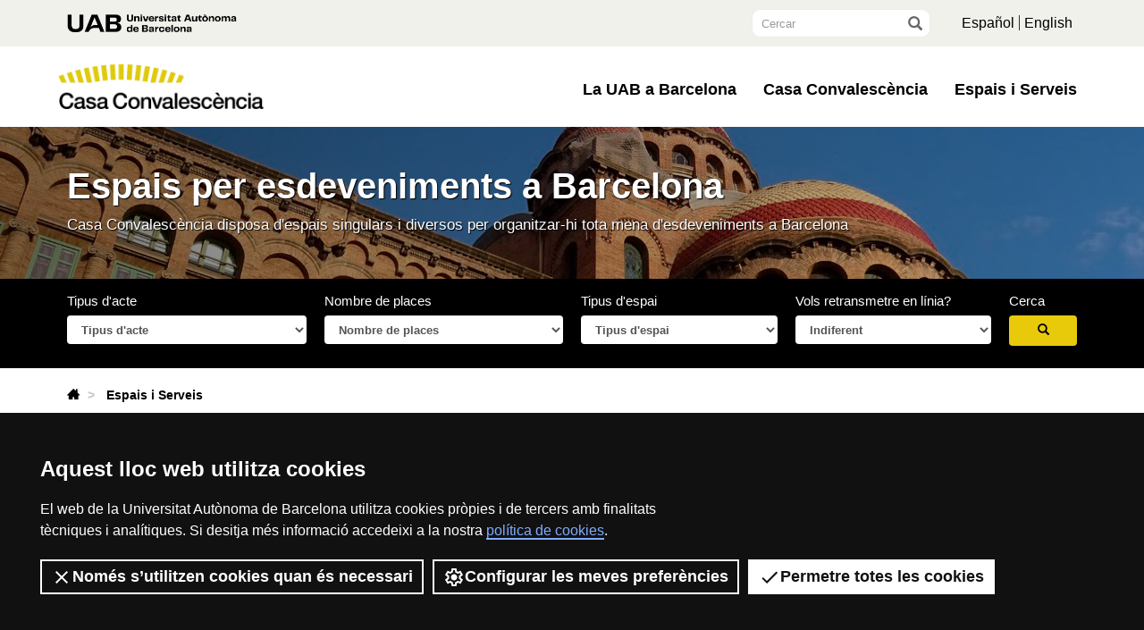

--- FILE ---
content_type: text/html
request_url: https://www.uab.cat/espais-casa-convalescencia/?id=2
body_size: 7250
content:
	
<!DOCTYPE html>
<html lang="ca">
	
<head>
    <meta charset="utf-8">
    <meta http-equiv="X-UA-Compatible" content="IE=edge">
    <meta name="viewport" content="width=device-width, initial-scale=1">
    <!-- The above 3 meta tags *must* come first in the head; any other head content must come *after* these tags -->
    <meta name="description" content="">
	<meta name="keywords" content="">
    <meta name="author" content="UAB - Universitat Autònoma de Barcelona">
	
		<meta property="og:title" content="Espais i Serveis" />
		<meta property="og:site_name" content="UAB Barcelona" />
		<meta property="og:url" content='https://www.uab.cat/web/espais-i-serveis-1345849851368.html' />
    <link rel="shortcut icon" href="/favicon.ico">
    <title>Espais i Serveis - Casa Convalescència - UAB Barcelona</title>
	<link rel="stylesheet" href='/Xcelerate/UAB2013/UABResponsive/PortalUAB/css/interiors-FUAB.css' /><link rel="stylesheet" href='/Xcelerate/UAB2013/UABResponsive/sites/css/style_CasaConvalescencia.css' />
	
    <!-- HTML5 shim and Respond.js for IE8 support of HTML5 elements and media queries -->
    <!--[if lt IE 9]>
      <script src="https://oss.maxcdn.com/html5shiv/3.7.2/html5shiv.min.js"></script>
      <script src="https://oss.maxcdn.com/respond/1.4.2/respond.min.js"></script>
    <![endif]-->
	
	<script>
		<!--
		 			
				
				(function(w,d,s,l,i){w[l]=w[l]||[];w[l].push({'gtm.start':
				new Date().getTime(),event:'gtm.js'});var f=d.getElementsByTagName(s)[0],
				j=d.createElement(s),dl=l!='dataLayer'?'&l='+l:'';j.async=true;j.src=
				'https://www.googletagmanager.com/gtm.js?id='+i+dl;f.parentNode.insertBefore(j,f);
				})(window,document,'script','dataLayer','GTM-PW3QBZ4');
				
				
		
		//-->
	</script>
</head>

<body>
	<header class="header" role="banner">	
		
	<a href="#contenido" class="sr-only">Vés al contingut principal</a>
	<nav id="top-nav" aria-label="header-top ">
		<div class="header-top bg-gray">
			<div class="container">
				<div class="header-grid">
					<a class="logo-uab" href="https://www.uab.cat">
						  <span class="new-logo-uab" aria-hidden="true"></span>
						  <span class="sr-only">Universitat Autònoma de Barcelona</span>
					 </a>
					
					<div class="col-toggle">
                        <button type="button" class="collapsed search-toggle" data-toggle="collapse" data-target="#custom-search-input" aria-expanded="false" aria-controls="custom-search-input">
                            <span class="sr-only">Desplega cercador</span>
                            <span class="metode-buscar" aria-hidden="true"></span>
                        </button>
                    </div>
					
					<div class="col-search">
                        <div id="custom-search-input" class="collapse collapse-search">
							<form class="input-group" method="GET" action='https://www.uab.cat/cerca.html'>
                                <label for="input-buscar" class="sr-only">Cercar</label>
                                <input id="input-buscar" name="query" type="text" class="form-control input-lg" placeholder="Cercar" />
                                <span class="input-group-btn">
                                    <button class="btn btn-info btn-lg" type="submit">
                                        <i class="glyphicon glyphicon-search"></i>
                                        <span class="sr-only">Vés</span>
                                    </button>
                                </span>
                            </form>
                        </div>
                    </div>
					
					
					<div class="col-idiomes">
						<ul class="idiomes">
							<li><a name="Español" href='/web/espacios-y-servicios-1345868303690.html' lang='ES'>Español</a></li><li class='last-child'><a name="English" href='/web/spaces-and-services-1345876239739.html' lang='EN'>English</a></li>
						</ul>
					</div>
					
					
					
				</div>
			</div>
		</div>
	</nav>

	<nav class="header-nav" role="navigation">
		<div class="container container-nav d-flex flex-wrap">
			<div class="col-logo ">
				<div class="logo-centre ">
					<a class="mt-3 logo-uab-centre" href="/web/casa-convalescencia-uab-1345848825651.html">
						<img src="/Imatge/470/178/logo-casa-convalescencia,0.png" width="231" height="50" alt="Logo Casa Convalescència" />
						<span class="sr-only">Casa Convalescència UAB</span>
					</a>
				</div>
			</div>
			
			<div class="col-toggle ">
				<button type="button" class="navbar-toggle collapsed ico" data-toggle="collapse" data-target="#navbar" aria-expanded="false" aria-controls="navbar">
					<span class="sr-only">Desplega navegació</span>
					<span class="ico hamburguer" aria-hidden="true"></span>
				</button>
			</div>
	
	
			<div id="navbar"  class=" collapse col-menu "><ul class="nav navbar-nav navbar-right"><li><a href='/web/gracies-/-gracias-/-thank-you-1345915765359.html'></a></li><li>
											<a class="dropdown-toggle" role="button" data-toggle="dropdown" data-display="static">La UAB a Barcelona</a>
											<ul class="dropdown-menu mega-dropdown-menu row" ><li class="col-sm-6">
															<ul class="links"><li>
																	<a class="dropdown-toggle" href='/web/biblioteca-josep-laporte-1345846392530.html'>
																		Entitats residents a Casa Convalescència <span class="ico more"></span>
																		
																	</a>
																</li><li>
																	<a class="dropdown-toggle" href='/web/cronologia-per-anys-1345846393402.html'>
																		Cronologia d'esdeveniments<span class="ico more"></span>
																		
																	</a>
																</li><li>
																	<a class="dropdown-toggle" href='/web/transferencia-social-i-cultural-1345850726593.html'>
																		Responsabilitat Social Universitària<span class="ico more"></span>
																		
																	</a>
																</li></ul>
														</li><li class="col-sm-6">
															<ul class="dades-menu"><li>
																	<a class="dropdown-toggle icona-button" href='/web/galeria-fotografica-1345846391502.html'><figure class="img-bg" style="background-image: url(/Imatge/524/579/casa-conv-1.jpg);"></figure><span class="e-text font-weight-bold">Galeria fotogràfica<span></span></a>
																</li></ul>
														</li>
											</ul>
										</li>
										<li>
											<a class="dropdown-toggle" role="button" data-toggle="dropdown" data-display="static">Casa Convalescència</a>
											<ul class="dropdown-menu mega-dropdown-menu row" ><li class="col-sm-6">
															<ul class="links"><li>
																	<a class="dropdown-toggle" href='/web/historia-1345847258583.html'>
																		Història i arquitectura<span class="ico more"></span>
																		
																	</a>
																</li><li>
																	<a class="dropdown-toggle" href='/web/els-arquitectes-lluis-domenech-i-montaner-i-pere-domenech-i-roura-1345846389854.html'>
																		Els arquitectes<span class="ico more"></span>
																		
																	</a>
																</li><li>
																	<a class="dropdown-toggle" href='/web/concessio-a-la-uab-1345846391430.html'>
																		Concessió a la UAB<span class="ico more"></span>
																		
																	</a>
																</li><li>
																	<a class="dropdown-toggle" href='/web/-1345897816459.html'>
																		Ruta guiada de Casa Convalescència<span class="ico more"></span>
																		
																	</a>
																</li></ul>
														</li><li class="col-sm-6">
															<ul class="dades-menu"><li>
																	<a class="dropdown-toggle icona-button" href='/web/galeria-fotografica-1345846391502.html'><figure class="img-bg" style="background-image: url(/Imatge/524/579/casa-conv-1.jpg);"></figure><span class="e-text font-weight-bold">Galeria fotogràfica<span></span></a>
																</li></ul>
														</li>
											</ul>
										</li>
										<li><a href='/web/espais-i-serveis-1345849851368.html'>Espais i Serveis</a></li></ul>
			</div>
		</div>
	</nav>
	
	</header>
	<div class="headerImg m-0" style="background-image:url('/Imatge/116/100/interior-cc-1,0.jpg'); background-size:cover; background-position: 50% 50%;">
		<div class="bg-cover"></div>
		<div class="container">
			<h1>Espais per esdeveniments a Barcelona</h1>
			<h2 class="h4">Casa Convalescència disposa d'espais singulars i diversos per organitzar-hi tota mena d'esdeveniments a Barcelona</h2>
		</div>
	</div>
	
	<div class="clearfix"></div>  
	
	
	<script>
		function waitForJQ () {
			if (window.jQuery) {
				filtro();
			} else {
				setTimeout(function() { waitForJQ() }, 50);
			}
		}
		
		waitForJQ();
		
		function filtro () {
			var espais = $(".contenedor-espai");
			$("#numResults").text(espais.length);
			var num = 0;
		
			function updateFilter() {
				var uso = $("#tipus-acte").val();
				var capa = $("#num-places").val();
				var tipo = $("#tipus-espai").val();
				var retra = $("#retransmetre").val();
				num = 0;
				
				espais.each(function () {
					var esValido = true;
					var filterelements = $( this ).data("filterelements");
					var capacitat = $( this ).data("capacitat");
					
					if (uso != -1) {
						if (filterelements.indexOf(uso) === -1) {
							esValido = false;
						}
					}
					if (tipo != -1) {
						if (filterelements.indexOf(tipo) === -1) {
							esValido = false;
						}
					}
					
					if (retra != -1) {
						if (filterelements.indexOf(retra) === -1) {
							esValido = false;
						}
					}
					
					if (capa != -1) {
						if (parseInt(capacitat, 10) < parseInt(capa, 10)) {
							esValido = false;
						}
					}

					if (esValido) {
						$( this ).show();
						num ++;
					} else {
						$( this ).hide();
					}
				});
				$("#numResults").text(num);
			}
			
			$("#tipus-acte").change(updateFilter);
			$("#num-places").change(updateFilter);
			$("#tipus-espai").change(updateFilter);
			$("#retransmetre").change(updateFilter);
		}
	</script>
	
	
	<div class=" cercador-curs pt-1 pb-3 ">
		<div class="container">
			<h2 class="sr-only">Cercador d'espais</h2>
			<div class="row">
				<div class="col-xs-5  col-md-3">
					<div class="cc-form pt10 pb10">
						<label class="text-white small d-block w-100" for="tipus-acte">Tipus d'acte</label>
						<select class="form-control font-weight-bold" id="tipus-acte">
							<option value="-1" selected>Tipus d'acte</option>
							
								<option value="1345476686883">Altres esdeveniments</option>
							
								<option value="1345476686902">Cóctels i sopars de gala</option>
							
								<option value="1345476686162">Congressos i esdeveniments</option>
							
								<option value="1345476686957">Formació i exàmens</option>
							
								<option value="1345476686179">Reunions</option>
							
								<option value="1345476686927">Rodatges i filmacions</option>
							
						</select>
					</div>
				</div>
			
				<div class="col-xs-5  col-md-3">
					<div class="cc-form pt10 pb10">
						<label class="text-white small d-block w-100" for="num-places">Nombre de places</label>
						<select class="form-control font-weight-bold" id="num-places">
							<option value="-1" selected>Nombre de places</option>
							
								<option value="50 o menys">50 o menys</option>
							
								<option value="50 a 100">50 a 100</option>
							
								<option value="100 a 150">100 a 150</option>
							
								<option value="150 a 200">150 a 200</option>
							
								<option value="200 o més">200 o més</option>
							
						</select>
					</div>
				</div>

				<div class="col-xs-2  d-lg-none d-flex flex-column">
					<div class="cc-form  pt10 pb10">
						<label class="text-white small d-block w-100" for="toggle-cercardor">Filtra</label>
						<button class="navbar-toggler filtra collapsed " id="toggle-cercardor" type="button" data-toggle="collapse" data-target="#cercador" aria-controls="cercador" aria-expanded="false">
						<span class="sr-only">Filtra</span>
						<span class="toggle-off ei ei-adjust-horiz "></span> <span class="toggle-on ei ei-adjust-vert "></span>
						</button>
					</div>
				</div>

				<div class="col-xs-12  col-md-6">
					<div class="collapse navbar-collapse opcions-cercador" id="cercador">
						<div class="row">
							<div class="col-xs-5 col-lg">
								<div class="cc-form  pt10 pb10">
									<label class="text-white small d-block w-100" for="tipus-espai">Tipus d'espai</label>
									<select class="form-control font-weight-bold" id="tipus-espai">
										<option value="-1" selected>Tipus d'espai</option>
										
											<option value="1345476685797">Espai exterior</option>
										
											<option value="1345476685780">Espai interior</option>
										
											<option value="1345476685814">Espai singular</option>
										
									</select>
								</div>
							</div>
							<div class="col-xs-5 col-lg">
								<div class="cc-form   pt10 pb10">
									<label class="text-white small d-block w-100" for="retransmetre">Vols retransmetre en línia?</label>
									<select class="form-control font-weight-bold" id="retransmetre">
										<option value=-1 >Indiferent</option>
										<option value="Si">Sí</option>
										<option value="No">No</option>
									</select>

								</div>
							</div>
							
							<div class="col-xs-2 col-lg-2 ml-auto">
								<div class="cc-form  pt10 pb10">
									<label class="text-white small d-block w-100" for="input-search">Cerca</label>
									<button type="button" class="btn btn-primary d-block my-1 my-sm-2" id="input-search" data-toggle="collapse" data-target="#resultats-cercador" aria-controls="resultats-cercador" aria-expanded="false" >
										<span class="glyphicon glyphicon-search"></span>
										<span class="sr-only">Cerca</span></button>
								</div>
							</div>
						</div>
					</div>
				</div>
			</div>
		</div>
	</div>	
	
	<div class="collapse " id="resultats-cercador">
		<section class="resultats-cercador pt-3 ">
			<div class="container">
				<h2 class="h4 font-weight-bold mb-3 "><span id="numResults">0</span> Resultats de la cerca</h2>
				<div class="container-isotope p-0">
					
					
						<div class="contenedor-espai d-flex col-sm-6 col-lg-3" data-capacitat='50' data-filterelements='1345476686957, 1345476686179, 1345476685780, Si'>
							<aside class="resultat p-2 mb20" aria-label=''>
								<h3 class="h4 font-weight-bold mb-2 ">
									
									<a href='/web/fitxa-espai-casa-convalescencia/aula-010-casa-convalescencia-1345849871140.html?detid=1345852014603'>
									Aula 010 - Casa Convalescència
									</a>
								</h3>
								<ul class="small">
									<li>
										Casa Convalescència
									</li>
									<li>
										50 o menys persones
									</li>
									<li>
										Espai interior
									</li>
								</ul>
							</aside>
						</div>
						
					
						<div class="contenedor-espai d-flex col-sm-6 col-lg-3" data-capacitat='100' data-filterelements='1345476686162, 1345476686957, 1345476685780, Si'>
							<aside class="resultat p-2 mb20" aria-label=''>
								<h3 class="h4 font-weight-bold mb-2 ">
									
									<a href='/web/fitxa-espai-casa-convalescencia/aula-011-013-casa-convalescencia-1345849871140.html?detid=1345852004639'>
									Aula 011 + 013 - Casa Convalescència
									</a>
								</h3>
								<ul class="small">
									<li>
										Casa Convalescència
									</li>
									<li>
										50 a 100 persones
									</li>
									<li>
										Espai interior
									</li>
								</ul>
							</aside>
						</div>
						
					
						<div class="contenedor-espai d-flex col-sm-6 col-lg-3" data-capacitat='50' data-filterelements='1345476686162, 1345476686957, 1345476685780, Si'>
							<aside class="resultat p-2 mb20" aria-label=''>
								<h3 class="h4 font-weight-bold mb-2 ">
									
									<a href='/web/fitxa-espai-casa-convalescencia/aula-011-casa-convalescencia-1345849871140.html?detid=1345852002938'>
									Aula 011 - Casa Convalescència
									</a>
								</h3>
								<ul class="small">
									<li>
										Casa Convalescència
									</li>
									<li>
										50 o menys persones
									</li>
									<li>
										Espai interior
									</li>
								</ul>
							</aside>
						</div>
						
					
						<div class="contenedor-espai d-flex col-sm-6 col-lg-3" data-capacitat='50' data-filterelements='1345476686162, 1345476686957, 1345476685780, Si'>
							<aside class="resultat p-2 mb20" aria-label=''>
								<h3 class="h4 font-weight-bold mb-2 ">
									
									<a href='/web/fitxa-espai-casa-convalescencia/aula-013-casa-convalescencia-1345849871140.html?detid=1345852003629'>
									Aula 013 - Casa Convalescència
									</a>
								</h3>
								<ul class="small">
									<li>
										Casa Convalescència
									</li>
									<li>
										50 o menys persones
									</li>
									<li>
										Espai interior
									</li>
								</ul>
							</aside>
						</div>
						
					
						<div class="contenedor-espai d-flex col-sm-6 col-lg-3" data-capacitat='100' data-filterelements='1345476686957, 1345476685780, Si'>
							<aside class="resultat p-2 mb20" aria-label=''>
								<h3 class="h4 font-weight-bold mb-2 ">
									
									<a href='/web/fitxa-espai-casa-convalescencia/aula-01-casa-convalescencia-1345849871140.html?detid=1345851833773'>
									Aula 01 - Casa Convalescència
									</a>
								</h3>
								<ul class="small">
									<li>
										Casa Convalescència
									</li>
									<li>
										50 a 100 persones
									</li>
									<li>
										Espai interior
									</li>
								</ul>
							</aside>
						</div>
						
					
						<div class="contenedor-espai d-flex col-sm-6 col-lg-3" data-capacitat='100' data-filterelements='1345476686162, 1345476686957, 1345476686179, 1345476685780, Si'>
							<aside class="resultat p-2 mb20" aria-label=''>
								<h3 class="h4 font-weight-bold mb-2 ">
									
									<a href='/web/fitxa-espai-casa-convalescencia/aula-02-casa-convalescencia-1345849871140.html?detid=1345851836937'>
									Aula 02 - Casa Convalescència
									</a>
								</h3>
								<ul class="small">
									<li>
										Casa Convalescència
									</li>
									<li>
										50 a 100 persones
									</li>
									<li>
										Espai interior
									</li>
								</ul>
							</aside>
						</div>
						
					
						<div class="contenedor-espai d-flex col-sm-6 col-lg-3" data-capacitat='100' data-filterelements='1345476686957, 1345476686179, 1345476685780, Si'>
							<aside class="resultat p-2 mb20" aria-label=''>
								<h3 class="h4 font-weight-bold mb-2 ">
									
									<a href='/web/fitxa-espai-casa-convalescencia/aula-03-casa-convalescencia-1345849871140.html?detid=1345851840996'>
									Aula 03 - Casa Convalescència
									</a>
								</h3>
								<ul class="small">
									<li>
										Casa Convalescència
									</li>
									<li>
										50 a 100 persones
									</li>
									<li>
										Espai interior
									</li>
								</ul>
							</aside>
						</div>
						
					
						<div class="contenedor-espai d-flex col-sm-6 col-lg-3" data-capacitat='50' data-filterelements='1345476686957, 1345476686179, 1345476685780, Si'>
							<aside class="resultat p-2 mb20" aria-label=''>
								<h3 class="h4 font-weight-bold mb-2 ">
									
									<a href='/web/fitxa-espai-casa-convalescencia/aula-04-casa-convalescencia-1345849871140.html?detid=1345852005989'>
									Aula 04 - Casa Convalescència
									</a>
								</h3>
								<ul class="small">
									<li>
										Casa Convalescència
									</li>
									<li>
										50 o menys persones
									</li>
									<li>
										Espai interior
									</li>
								</ul>
							</aside>
						</div>
						
					
						<div class="contenedor-espai d-flex col-sm-6 col-lg-3" data-capacitat='50' data-filterelements='1345476686957, 1345476686179, 1345476685780, Si'>
							<aside class="resultat p-2 mb20" aria-label=''>
								<h3 class="h4 font-weight-bold mb-2 ">
									
									<a href='/web/fitxa-espai-casa-convalescencia/aula-05-casa-convalescencia-1345849871140.html?detid=1345851926357'>
									Aula 05 - Casa Convalescència
									</a>
								</h3>
								<ul class="small">
									<li>
										Casa Convalescència
									</li>
									<li>
										50 o menys persones
									</li>
									<li>
										Espai interior
									</li>
								</ul>
							</aside>
						</div>
						
					
						<div class="contenedor-espai d-flex col-sm-6 col-lg-3" data-capacitat='50' data-filterelements='1345476686957, 1345476686179, 1345476685780, Si'>
							<aside class="resultat p-2 mb20" aria-label=''>
								<h3 class="h4 font-weight-bold mb-2 ">
									
									<a href='/web/fitxa-espai-casa-convalescencia/aula-06-casa-convalescencia-1345849871140.html?detid=1345852010424'>
									Aula 06 - Casa Convalescència
									</a>
								</h3>
								<ul class="small">
									<li>
										Casa Convalescència
									</li>
									<li>
										50 o menys persones
									</li>
									<li>
										Espai interior
									</li>
								</ul>
							</aside>
						</div>
						
					
						<div class="contenedor-espai d-flex col-sm-6 col-lg-3" data-capacitat='50' data-filterelements='1345476686957, 1345476686179, 1345476685780, Si'>
							<aside class="resultat p-2 mb20" aria-label=''>
								<h3 class="h4 font-weight-bold mb-2 ">
									
									<a href='/web/fitxa-espai-casa-convalescencia/aula-07-casa-convalescencia-1345849871140.html?detid=1345851928501'>
									Aula 07 - Casa Convalescència
									</a>
								</h3>
								<ul class="small">
									<li>
										Casa Convalescència
									</li>
									<li>
										50 o menys persones
									</li>
									<li>
										Espai interior
									</li>
								</ul>
							</aside>
						</div>
						
					
						<div class="contenedor-espai d-flex col-sm-6 col-lg-3" data-capacitat='100' data-filterelements='1345476686957, 1345476686179, 1345476685780, Si'>
							<aside class="resultat p-2 mb20" aria-label=''>
								<h3 class="h4 font-weight-bold mb-2 ">
									
									<a href='/web/fitxa-espai-casa-convalescencia/aula-08-010-casa-convalescencia-1345849871140.html?detid=1345852015868'>
									Aula 08 + 010 - Casa Convalescència
									</a>
								</h3>
								<ul class="small">
									<li>
										Casa Convalescència
									</li>
									<li>
										50 a 100 persones
									</li>
									<li>
										Espai interior
									</li>
								</ul>
							</aside>
						</div>
						
					
						<div class="contenedor-espai d-flex col-sm-6 col-lg-3" data-capacitat='50' data-filterelements='1345476686957, 1345476686179, 1345476685780, Si'>
							<aside class="resultat p-2 mb20" aria-label=''>
								<h3 class="h4 font-weight-bold mb-2 ">
									
									<a href='/web/fitxa-espai-casa-convalescencia/aula-08-casa-convalescencia-1345849871140.html?detid=1345852011505'>
									Aula 08 - Casa Convalescència
									</a>
								</h3>
								<ul class="small">
									<li>
										Casa Convalescència
									</li>
									<li>
										50 o menys persones
									</li>
									<li>
										Espai interior
									</li>
								</ul>
							</aside>
						</div>
						
					
						<div class="contenedor-espai d-flex col-sm-6 col-lg-3" data-capacitat='100' data-filterelements='1345476686162, 1345476686957, 1345476686179, 1345476685780, No'>
							<aside class="resultat p-2 mb20" aria-label=''>
								<h3 class="h4 font-weight-bold mb-2 ">
									
									<a href='/web/fitxa-espai-casa-convalescencia/aula-10-12-14-casa-convalescencia-1345849871140.html?detid=1345851849666'>
									Aula 10+12+14- Casa Convalescència
									</a>
								</h3>
								<ul class="small">
									<li>
										Casa Convalescència
									</li>
									<li>
										50 a 100 persones
									</li>
									<li>
										Espai interior
									</li>
								</ul>
							</aside>
						</div>
						
					
						<div class="contenedor-espai d-flex col-sm-6 col-lg-3" data-capacitat='50' data-filterelements='1345476686883, 1345476686902, 1345476686957, 1345476686927, 1345476685780, No'>
							<aside class="resultat p-2 mb20" aria-label=''>
								<h3 class="h4 font-weight-bold mb-2 ">
									
									<a href='/web/fitxa-espai-casa-convalescencia/aula-10-casa-convalescencia-1345849871140.html?detid=1345851998537'>
									Aula 10 - Casa Convalescència
									</a>
								</h3>
								<ul class="small">
									<li>
										Casa Convalescència
									</li>
									<li>
										50 o menys persones
									</li>
									<li>
										Espai interior
									</li>
								</ul>
							</aside>
						</div>
						
					
						<div class="contenedor-espai d-flex col-sm-6 col-lg-3" data-capacitat='150' data-filterelements='1345476686883, 1345476686162, 1345476686179, 1345476685780, 1345476685814, No'>
							<aside class="resultat p-2 mb20" aria-label=''>
								<h3 class="h4 font-weight-bold mb-2 ">
									
									<a href='/web/fitxa-espai-casa-convalescencia/aula-11-13-casa-convalescencia-1345849871140.html?detid=1345885455772'>
									Aula 11+13 - Casa Convalescència
									</a>
								</h3>
								<ul class="small">
									<li>
										Casa Convalescència
									</li>
									<li>
										100 a 150 persones
									</li>
									<li>
										Espai interior, Espai singular
									</li>
								</ul>
							</aside>
						</div>
						
					
						<div class="contenedor-espai d-flex col-sm-6 col-lg-3" data-capacitat='100' data-filterelements='1345476686883, 1345476686902, 1345476686957, 1345476686927, 1345476685780, 1345476685814, No'>
							<aside class="resultat p-2 mb20" aria-label=''>
								<h3 class="h4 font-weight-bold mb-2 ">
									
									<a href='/web/fitxa-espai-casa-convalescencia/aula-11-casa-convalescencia-1345849871140.html?detid=1345851870776'>
									Aula 11- Casa Convalescència
									</a>
								</h3>
								<ul class="small">
									<li>
										Casa Convalescència
									</li>
									<li>
										50 a 100 persones
									</li>
									<li>
										Espai interior, Espai singular
									</li>
								</ul>
							</aside>
						</div>
						
					
						<div class="contenedor-espai d-flex col-sm-6 col-lg-3" data-capacitat='50' data-filterelements='1345476686883, 1345476686902, 1345476686957, 1345476686927, 1345476685780, No'>
							<aside class="resultat p-2 mb20" aria-label=''>
								<h3 class="h4 font-weight-bold mb-2 ">
									
									<a href='/web/fitxa-espai-casa-convalescencia/aula-12-casa-convalescencia-1345849871140.html?detid=1345851844935'>
									Aula 12- Casa Convalescència
									</a>
								</h3>
								<ul class="small">
									<li>
										Casa Convalescència
									</li>
									<li>
										50 o menys persones
									</li>
									<li>
										Espai interior
									</li>
								</ul>
							</aside>
						</div>
						
					
						<div class="contenedor-espai d-flex col-sm-6 col-lg-3" data-capacitat='100' data-filterelements='1345476686883, 1345476686902, 1345476686957, 1345476686927, 1345476685780, 1345476685814, No'>
							<aside class="resultat p-2 mb20" aria-label=''>
								<h3 class="h4 font-weight-bold mb-2 ">
									
									<a href='/web/fitxa-espai-casa-convalescencia/aula-13-casa-convalescencia-1345849871140.html?detid=1345851875968'>
									Aula 13- Casa Convalescència
									</a>
								</h3>
								<ul class="small">
									<li>
										Casa Convalescència
									</li>
									<li>
										50 a 100 persones
									</li>
									<li>
										Espai interior, Espai singular
									</li>
								</ul>
							</aside>
						</div>
						
					
						<div class="contenedor-espai d-flex col-sm-6 col-lg-3" data-capacitat='50' data-filterelements='1345476686883, 1345476686902, 1345476686957, 1345476686927, 1345476685780, No'>
							<aside class="resultat p-2 mb20" aria-label=''>
								<h3 class="h4 font-weight-bold mb-2 ">
									
									<a href='/web/fitxa-espai-casa-convalescencia/aula-14-casa-convalescencia-1345849871140.html?detid=1345851846541'>
									Aula 14- Casa Convalescència
									</a>
								</h3>
								<ul class="small">
									<li>
										Casa Convalescència
									</li>
									<li>
										50 o menys persones
									</li>
									<li>
										Espai interior
									</li>
								</ul>
							</aside>
						</div>
						
					
						<div class="contenedor-espai d-flex col-sm-6 col-lg-3" data-capacitat='50' data-filterelements='1345476686957, 1345476685780, No'>
							<aside class="resultat p-2 mb20" aria-label=''>
								<h3 class="h4 font-weight-bold mb-2 ">
									
									<a href='/web/fitxa-espai-casa-convalescencia/aula-15-casa-convalescencia-1345849871140.html?detid=1345851972607'>
									Aula 15- Casa Convalescència
									</a>
								</h3>
								<ul class="small">
									<li>
										Casa Convalescència
									</li>
									<li>
										50 o menys persones
									</li>
									<li>
										Espai interior
									</li>
								</ul>
							</aside>
						</div>
						
					
						<div class="contenedor-espai d-flex col-sm-6 col-lg-3" data-capacitat='50' data-filterelements='1345476686957, 1345476686179, 1345476685780, Si'>
							<aside class="resultat p-2 mb20" aria-label=''>
								<h3 class="h4 font-weight-bold mb-2 ">
									
									<a href='/web/fitxa-espai-casa-convalescencia/aula-16-casa-convalescencia-1345849871140.html?detid=1345849886049'>
									Aula 16- Casa Convalescència
									</a>
								</h3>
								<ul class="small">
									<li>
										Casa Convalescència
									</li>
									<li>
										50 o menys persones
									</li>
									<li>
										Espai interior
									</li>
								</ul>
							</aside>
						</div>
						
					
						<div class="contenedor-espai d-flex col-sm-6 col-lg-3" data-capacitat='50' data-filterelements='1345476686957, 1345476686179, 1345476685780, Si'>
							<aside class="resultat p-2 mb20" aria-label=''>
								<h3 class="h4 font-weight-bold mb-2 ">
									
									<a href='/web/fitxa-espai-casa-convalescencia/aula-18-casa-convalescencia-1345849871140.html?detid=1345851973148'>
									Aula 18- Casa Convalescència
									</a>
								</h3>
								<ul class="small">
									<li>
										Casa Convalescència
									</li>
									<li>
										50 o menys persones
									</li>
									<li>
										Espai interior
									</li>
								</ul>
							</aside>
						</div>
						
					
						<div class="contenedor-espai d-flex col-sm-6 col-lg-3" data-capacitat='50' data-filterelements='1345476686957, 1345476686179, 1345476685780, No'>
							<aside class="resultat p-2 mb20" aria-label=''>
								<h3 class="h4 font-weight-bold mb-2 ">
									
									<a href='/web/fitxa-espai-casa-convalescencia/aula-19-casa-convalescencia-1345849871140.html?detid=1345851973691'>
									Aula 19- Casa Convalescència
									</a>
								</h3>
								<ul class="small">
									<li>
										Casa Convalescència
									</li>
									<li>
										50 o menys persones
									</li>
									<li>
										Espai interior
									</li>
								</ul>
							</aside>
						</div>
						
					
						<div class="contenedor-espai d-flex col-sm-6 col-lg-3" data-capacitat='50' data-filterelements='1345476686957, 1345476685780, No'>
							<aside class="resultat p-2 mb20" aria-label=''>
								<h3 class="h4 font-weight-bold mb-2 ">
									
									<a href='/web/fitxa-espai-casa-convalescencia/aula-21-casa-convalescencia-1345849871140.html?detid=1345852008642'>
									Aula 21- Casa Convalescència
									</a>
								</h3>
								<ul class="small">
									<li>
										Casa Convalescència
									</li>
									<li>
										50 o menys persones
									</li>
									<li>
										Espai interior
									</li>
								</ul>
							</aside>
						</div>
						
					
						<div class="contenedor-espai d-flex col-sm-6 col-lg-3" data-capacitat='50' data-filterelements='1345476686957, 1345476685780, No'>
							<aside class="resultat p-2 mb20" aria-label=''>
								<h3 class="h4 font-weight-bold mb-2 ">
									
									<a href='/web/fitxa-espai-casa-convalescencia/aula-23-casa-convalescencia-1345849871140.html?detid=1345852009855'>
									Aula 23- Casa Convalescència
									</a>
								</h3>
								<ul class="small">
									<li>
										Casa Convalescència
									</li>
									<li>
										50 o menys persones
									</li>
									<li>
										Espai interior
									</li>
								</ul>
							</aside>
						</div>
						
					
						<div class="contenedor-espai d-flex col-sm-6 col-lg-3" data-capacitat='50' data-filterelements='1345476686957, 1345476685780, No'>
							<aside class="resultat p-2 mb20" aria-label=''>
								<h3 class="h4 font-weight-bold mb-2 ">
									
									<a href='/web/fitxa-espai-casa-convalescencia/aula-31-casa-convalescencia-1345849871140.html?detid=1345852025348'>
									Aula 31- Casa Convalescència
									</a>
								</h3>
								<ul class="small">
									<li>
										Casa Convalescència
									</li>
									<li>
										50 o menys persones
									</li>
									<li>
										Espai interior
									</li>
								</ul>
							</aside>
						</div>
						
					
						<div class="contenedor-espai d-flex col-sm-6 col-lg-3" data-capacitat='50' data-filterelements='1345476686957, 1345476685780, No'>
							<aside class="resultat p-2 mb20" aria-label=''>
								<h3 class="h4 font-weight-bold mb-2 ">
									
									<a href='/web/fitxa-espai-casa-convalescencia/aula-33-casa-convalescencia-1345849871140.html?detid=1345852026358'>
									Aula 33- Casa Convalescència
									</a>
								</h3>
								<ul class="small">
									<li>
										Casa Convalescència
									</li>
									<li>
										50 o menys persones
									</li>
									<li>
										Espai interior
									</li>
								</ul>
							</aside>
						</div>
						
					
						<div class="contenedor-espai d-flex col-sm-6 col-lg-3" data-capacitat='50' data-filterelements='1345476686957, 1345476685780, No'>
							<aside class="resultat p-2 mb20" aria-label=''>
								<h3 class="h4 font-weight-bold mb-2 ">
									
									<a href='/web/fitxa-espai-casa-convalescencia/aula-35-casa-convalescencia-1345849871140.html?detid=1345852027399'>
									Aula 35- Casa Convalescència
									</a>
								</h3>
								<ul class="small">
									<li>
										Casa Convalescència
									</li>
									<li>
										50 o menys persones
									</li>
									<li>
										Espai interior
									</li>
								</ul>
							</aside>
						</div>
						
					
						<div class="contenedor-espai d-flex col-sm-6 col-lg-3" data-capacitat='50' data-filterelements='1345476686957, 1345476685780, No'>
							<aside class="resultat p-2 mb20" aria-label=''>
								<h3 class="h4 font-weight-bold mb-2 ">
									
									<a href='/web/fitxa-espai-casa-convalescencia/aula-37-casa-convalescencia-1345849871140.html?detid=1345852028863'>
									Aula 37- Casa Convalescència
									</a>
								</h3>
								<ul class="small">
									<li>
										Casa Convalescència
									</li>
									<li>
										50 o menys persones
									</li>
									<li>
										Espai interior
									</li>
								</ul>
							</aside>
						</div>
						
					
						<div class="contenedor-espai d-flex col-sm-6 col-lg-3" data-capacitat='50' data-filterelements='1345476686957, 1345476685780, No'>
							<aside class="resultat p-2 mb20" aria-label=''>
								<h3 class="h4 font-weight-bold mb-2 ">
									
									<a href='/web/fitxa-espai-casa-convalescencia/aula-39-casa-convalescencia-1345849871140.html?detid=1345852029662'>
									Aula 39- Casa Convalescència
									</a>
								</h3>
								<ul class="small">
									<li>
										Casa Convalescència
									</li>
									<li>
										50 o menys persones
									</li>
									<li>
										Espai interior
									</li>
								</ul>
							</aside>
						</div>
						
					
						<div class="contenedor-espai d-flex col-sm-6 col-lg-3" data-capacitat='200' data-filterelements='1345476686883, 1345476686902, 1345476686162, 1345476686927, 1345476685780, 1345476685814, No'>
							<aside class="resultat p-2 mb20" aria-label=''>
								<h3 class="h4 font-weight-bold mb-2 ">
									
									<a href='/web/fitxa-espai-casa-convalescencia/aula-magna-casa-convalescencia-1345849871140.html?detid=1345851848486'>
									Aula Magna - Casa Convalescència
									</a>
								</h3>
								<ul class="small">
									<li>
										Casa Convalescència
									</li>
									<li>
										150 a 200 persones
									</li>
									<li>
										Espai interior, Espai singular
									</li>
								</ul>
							</aside>
						</div>
						
					
						<div class="contenedor-espai d-flex col-sm-6 col-lg-3" data-capacitat='mes200' data-filterelements='1345476686883, 1345476686902, 1345476686927, 1345476685797, 1345476685814, No'>
							<aside class="resultat p-2 mb20" aria-label=''>
								<h3 class="h4 font-weight-bold mb-2 ">
									
									<a href='/web/fitxa-espai-casa-convalescencia/jardi-casa-convalescencia-1345849871140.html?detid=1345851815668'>
									Jardí - Casa Convalescència
									</a>
								</h3>
								<ul class="small">
									<li>
										Casa Convalescència
									</li>
									<li>
										200 o més persones
									</li>
									<li>
										Espai exterior, Espai singular
									</li>
								</ul>
							</aside>
						</div>
						
					
						<div class="contenedor-espai d-flex col-sm-6 col-lg-3" data-capacitat='150' data-filterelements='1345476686883, 1345476686902, 1345476686927, 1345476685780, 1345476685814, No'>
							<aside class="resultat p-2 mb20" aria-label=''>
								<h3 class="h4 font-weight-bold mb-2 ">
									
									<a href='/web/fitxa-espai-casa-convalescencia/menjador-casa-convalescencia-1345849871140.html?detid=1345851852962'>
									Menjador - Casa Convalescència
									</a>
								</h3>
								<ul class="small">
									<li>
										Casa Convalescència
									</li>
									<li>
										100 a 150 persones
									</li>
									<li>
										Espai interior, Espai singular
									</li>
								</ul>
							</aside>
						</div>
						
					
				</div>
			</div>
		</section>
	</div>
	<div class="clearfix mb20"></div> 
	
	<div class="container hidden-xs">
		<ul class="breadcrumb">
			<li class='breadcrumb-item'>
					
						<a href='/web/casa-convalescencia-uab-1345848825651.html'>
							<span class="sr-only">Casa Convalescència UAB</span><span class="metode-home"></span>
						</a>
						
				</li>
				<li class='breadcrumb-item active' aria-current='page'>
					Espais i Serveis
				</li>
				
		</ul>
	</div>
	<main class="container"><div class="container-isotope mb20">
		
		<div class="black-links col-xs-12 col-md-6 col-lg-3">
			<h2 class="black-links-title h3">Congressos 
			</h2>	
			<div class="black-links-content">
				<div class="black-links-image" style="background-image: url('/Imatge/1020/103/photo1699018945 (1).jpeg');"><img class="sr-only" src='/Imatge/1020/103/photo1699018945 (1).jpeg' alt="">
				</div>
				<div class="black-links-text">
					<p class="black-links-subtitle h4"></p>
					 <ul class="links  border-bottom mb20"><li><a href='/web/espais-i-serveis/congressos-i-esdeveniments-1345855050385.html'>Espais per congressos, taules rodones o exposicions comercials.</a></li></ul></div>
			</div>
		</div>
		
		<div class="black-links col-xs-12 col-md-6 col-lg-3">
			<h2 class="black-links-title h3">Espais per reunions
			</h2>	
			<div class="black-links-content">
				<div class="black-links-image" style="background-image: url('/Imatge/325/553/IMG_8074.JPEG');"><img class="sr-only" src='/Imatge/325/553/IMG_8074.JPEG' alt="">
				</div>
				<div class="black-links-text">
					<p class="black-links-subtitle h4"></p>
					 <ul class="links  border-bottom mb20"><li><a href='/web/espais-i-serveis/espais-per-a-reunions-1345869762532.html'>Espais per reunions, rodes de premsa o conferències.</a></li></ul></div>
			</div>
		</div>
		
		<div class="black-links col-xs-12 col-md-6 col-lg-3">
			<h2 class="black-links-title h3">Formació i exàmens
			</h2>	
			<div class="black-links-content">
				<div class="black-links-image" style="background-image: url('/Imatge/933/17/Aula 02_escola_08.jpg');"><img class="sr-only" src='/Imatge/933/17/Aula 02_escola_08.jpg' alt="">
				</div>
				<div class="black-links-text">
					<p class="black-links-subtitle h4"></p>
					 <ul class="links  border-bottom mb20"><li><a href='/web/espais-i-serveis/formacio-i-examens-1345869764179.html'>Espais per cursos, seminaris, activitats formatives i exàmens.</a></li></ul></div>
			</div>
		</div>
		
		<div class="black-links col-xs-12 col-md-6 col-lg-3">
			<h2 class="black-links-title h3">Còctels i sopars de gala
			</h2>	
			<div class="black-links-content">
				<div class="black-links-image" style="background-image: url('/Imatge/740/167/023,0.jpg');"><img class="sr-only" src='/Imatge/740/167/023,0.jpg' alt="">
				</div>
				<div class="black-links-text">
					<p class="black-links-subtitle h4"></p>
					 <ul class="links  border-bottom mb20"><li><a href='/web/espais-i-serveis/coctels-i-sopars-de-gala-1345869770149.html'>Espais per còctels, recepcions i sopars de gala.</a></li></ul></div>
			</div>
		</div>
		
		<div class="black-links col-xs-12 col-md-6 col-lg-3">
			<h2 class="black-links-title h3">Rodatges i filmacions
			</h2>	
			<div class="black-links-content">
				<div class="black-links-image" style="background-image: url('/Imatge/682/240/ANUNCI.jpeg');"><img class="sr-only" src='/Imatge/682/240/ANUNCI.jpeg' alt="">
				</div>
				<div class="black-links-text">
					<p class="black-links-subtitle h4"></p>
					 <ul class="links  border-bottom mb20"><li><a href='/web/espais-i-serveis/rodatges-i-filmacions-1345869773205.html'>Espais per rodatges, gravacions i reportatges fotogràfics.</a></li></ul></div>
			</div>
		</div>
		
		<div class="black-links col-xs-12 col-md-6 col-lg-3">
			<h2 class="black-links-title h3">Altres esdeveniments
			</h2>	
			<div class="black-links-content">
				<div class="black-links-image" style="background-image: url('/Imatge/83/144/nav-menu-cc-altres.jpg');"><img class="sr-only" src='/Imatge/83/144/nav-menu-cc-altres.jpg' alt="">
				</div>
				<div class="black-links-text">
					<p class="black-links-subtitle h4"></p>
					 <ul class="links  border-bottom mb20"><li><a href='/web/espais-i-serveis/altres-esdeveniments-1345869776328.html'>Presentacions, lliuraments de premis i actes culturals.</a></li></ul></div>
			</div>
		</div>
		
		<div class="black-links col-xs-12 col-md-6 col-lg-3">
			<h2 class="black-links-title h3">Espais amb streaming
			</h2>	
			<div class="black-links-content">
				<div class="black-links-image" style="background-image: url('/Imatge/628/251/streaming,0.jpeg');"><img class="sr-only" src='/Imatge/628/251/streaming,0.jpeg' alt="">
				</div>
				<div class="black-links-text">
					<p class="black-links-subtitle h4"></p>
					 <ul class="links  border-bottom mb20"><li><a href='/web/espais-i-serveis/espais-per-a-streaming-1345868464529.html'>Sales preparades per a transmissions en viu</a></li></ul></div>
			</div>
		</div>
		
		<div class="black-links col-xs-12 col-md-6 col-lg-3">
			<h2 class="black-links-title h3">Espais al Campus UAB
			</h2>	
			<div class="black-links-content">
				<div class="black-links-image" style="background-image: url('/Imatge/885/664/ftat_veterinaria.jpg');"><img class="sr-only" src='/Imatge/885/664/ftat_veterinaria.jpg' alt="">
				</div>
				<div class="black-links-text">
					<p class="black-links-subtitle h4"></p>
					 <ul class="links  border-bottom mb20"><li><a href='https://www.uab.cat/web/viure-el-campus/serveis/serveis-per-a-trobades-i-congressos-a-la-uab/espais-1345815653668.html' target='_blank'>Descobriu els espais del Campus de la UAB <span class="sr-only">Aquest enllaç s'obre en una finestra nova</span></a></li></ul></div>
			</div>
		</div>
		</div>
		
		<div class="row">
			<div class="col-md-6 col-lg-4">
				<a href='/web/espais-i-serveis/directori-per-plantes-1345874023408.html' class="img-link p-4 mb20">
					<p class="link-text my-auto h2 font-weight-normal">
						Directori d'espais per planta
					</p>
					
					<span class="carrot metode-carrow-right h2 text-white "></span>
					<div class="cover"></div>
					<img class="" src='/Imatge/224/912/img-link-cc-1,0.jpg'>
				</a>
			</div>
			<div class="col-md-6 col-lg-4">
				<a href='/web/espais-i-serveis/assessorament-i-organitzacio-d-esdeveniments-1345855052789.html' class="img-link p-4 mb20">
					<p class="link-text my-auto h2 font-weight-normal">
						Assessorament i organització d'esdeveniments
					</p>
					
					<span class="carrot metode-carrow-right h2 text-white "></span>
					<div class="cover"></div>
					<img class="" src='/Imatge/97/790/img-link-cc-2,0.jpg'>
				</a>
			</div>
			<div class="col-md-6 col-lg-4">
				<a href='/web/espais-i-serveis/equip-i-contacte-1345866945203.html' class="img-link p-4 mb20">
					<p class="link-text my-auto h2 font-weight-normal">
						Equip i contacte
					</p>
					
					<span class="carrot metode-carrow-right h2 text-white "></span>
					<div class="cover"></div>
					<img class="" src='/Imatge/696/14/contacte.jpg'>
				</a>
			</div></div></main>


	
	<section id="mapa" class="">
		<div class="container">
			<div class="row">
				<div class="col-md-6">
					<div class="row">
						<div class="col-12 col-sm-6 d-none d-lg-block widget">
							<ul class="footer-links">
								<li><a class="footer-link-title">Casa Convalescència</a></li>
								<li>
									<a href='/web/historia-1345847258583.html'>Història </a>
								</li><li>
									<a href='/web/biblioteca-josep-laporte-1345846392530.html'>Entitats residents a Casa Convalescència </a>
								</li><li>
									<a href='/web/cronologia-per-anys-1345846393402.html'>Cronologia d'esdeveniments</a>
								</li>
							</ul>
						</div>
						<div class="col-12 col-sm-6 d-none d-lg-block widget">
							<ul class="footer-links">
								<li><a class="footer-link-title">Espais i Serveis</a></li>
								<li>
									<a href='/web/espais-i-serveis/directori-per-plantes-1345874023408.html'>Directori d'espais per plantes</a>
								</li><li>
									<a href='/web/espais-i-serveis/assessorament-i-organitzacio-d-esdeveniments-1345855052789.html'>Assessorament i organització d'esdeveniments</a>
								</li><li>
									<a href='/web/espais-i-serveis/serveis-de-restauracio-1345874110394.html'>Servei de restauració </a>
								</li>
							</ul>
						</div>
					</div>
				</div>
				
				<div class="col-md-6">
					<div class="row">
					
						<div class="col-sm-6 widget">
							<div class="map-responsive"><iframe src="https://www.google.com/maps/embed?pb=!1m14!1m8!1m3!1d11968.640557754285!2d2.1771578!3d41.4140423!3m2!1i1024!2i768!4f13.1!3m3!1m2!1s0x0%3A0xf6aacc4955cd1d47!2sUAB%20Casa%20Convalesc%C3%A8ncia!5e0!3m2!1sca!2ses!4v1627031944203!5m2!1sca!2ses" width="400" height="300" style="border:0;" allowfullscreen="" loading="lazy" alt="Mapa de la situació de Casa Convalescència"></iframe></div>
						</div>
						
						<div class="col-sm-6 widget">
							<ul class="footer-contacte">
								<li class="footer-contacte-title"><strong>Casa Convalescència</strong></li><li><a href='mailto:info.casa.convalescencia@uab.cat'><span class="icon metode-email"></span>info.casa.convalescencia@uab.cat</a></li><li><span class="icon metode-phone"></span> Telèfon: 934 33 50 00</li><li><span class="icon metode-location"></span><p>Carrer de Sant Antoni Maria Claret, 171, 08041 Barcelona</p>
</li>
							</ul>
							
						</div>
						
					</div>
				</div>
				
			</div>
		</div>
	</section>
	<footer class="footer" role="contentinfo">
		<div class="legal-footer">
			<div class="container">
				<div class="legal-content small row ">
					<div class="legal-copy">
						<p class="m-0 ">
							&copy; 2026 Universitat Autònoma de Barcelona
						</p>
					</div>
					<div class="legal-links">
						<ul class="nav m-0 p-0"><li class="nav-link">
								<a href='/web/avis-legal-1345849990511.html'>Avís Legal</a>
							</li><li class="nav-link">
								<a href='/web/politica-de-privacitat-1345849990916.html'>Política de Privacitat</a>
							</li><li class="nav-link">
								<a href='https://www.uab.cat/web/proteccio-de-dades/proteccio-de-dades-1345756364465.html'>Protecció de dades</a>
							</li><li class="nav-link">
								<a href='/web/sobre-el-web-1345849991121.html'>Sobre el web</a>
							</li></ul>
						</div>
				</div>
			</div>
		</div>
	</footer>
	
	<div id="topcontrol"></div>
	<script src="/Xcelerate/UAB2013/UABResponsive/sites/js/script.min.js"></script>

</body>
</html>

--- FILE ---
content_type: text/css
request_url: https://www.uab.cat/Xcelerate/UAB2013/UABResponsive/PortalUAB/css/interiors-FUAB.css
body_size: 54802
content:
a {
    -webkit-transition: all linear 0.2s;
    -o-transition     : all linear 0.2s;
    transition        : all linear 0.2s;
    color             : #007E11
}

a:hover {
    color: #003207
}

.font-weight-bold {
    font-weight: bold
}

.text-justify {
    text-align: justify
}

.mobile {
    display: block;
    clear  : both
}

.desktop {
    display: none
}

.margin-top {
    margin-top: 25px !important
}

.no-padding {
    padding: 0 !important
}

.grid {
    text-align    : center;
    font-weight   : bold;
    font-size     : 18px;
    display       : table-cell;
    vertical-align: middle
}

.gris {
    border          : 1px solid #8c8783;
    min-height      : 100px;
    background-color: #f7f7f9;
    text-align      : center;
    width           : 100%;
    margin-bottom   : 20px
}

.aliniacioe {
    text-align: left !important
}

.aliniaciod {
    text-align: right !important
}

.negreta {
    font-weight: bold
}

.mt00 {
    margin-top: 0 !important
}

.mt10 {
    margin-top: 10px !important
}

.mt20 {
    margin-top: 20px !important
}

.mt30 {
    margin-top: 30px !important
}

.ml00 {
    margin-left: 0 !important
}

.ml05 {
    margin-left: 5px !important
}

.ml10 {
    margin-left: 10px !important
}

.ml15 {
    margin-left: 15px !important
}

.ml20 {
    margin-left: 20px !important
}

@media (min-width:992px) {
    .mobile {
        display: none
    }

    .desktop {
        display: block
    }
}

.headerImg h1,
.headerImg span {
    font-size    : 40px;
    display      : block;
    line-height  : 1.2;
    margin-bottom: 12px
}

.headerImg span.subtitol {
    font-size  : 18px;
    font-weight: normal
}

a.headerLink:hover {
    text-decoration: none
}

.header .header-top {
    background: #e2e9de;
    text-align: center
}

.header .page-title {
    font-size: 16px;
    padding  : 10px 0;
    margin   : 0 auto;
    color    : #861648
}

.header .title-top-semi {
    padding-top: 10px
}

.header .seccions {
    list-style: none;
    margin    : 0 -10px;
    padding   : 0;
    font-size : 14px
}

.header .seccions li {
    float       : left;
    display     : inline;
    padding     : 0 5px;
    margin      : 10px 0;
    border-right: 1px solid #000
}

.header .seccions li a {
    color      : #000;
    font-weight: bold;
    padding    : 5px
}

.header .seccions li:first-child {
    padding-left: 0
}

.header .seccions li:last-child {
    padding-right: 0;
    border-right : 0
}

.header .border-bottom {
    border-bottom: 1px solid #8c8783
}

.header .nav .open>a,
.header .nav .open>a:focus,
.header .nav .open>a:hover {
    background-color: transparent;
    border-color    : #939598
}

.header .img-responsive {
    display: inline
}

.header .header-nav {
    background-color: #007E11
}

.header .navbar-nav {
    margin: 8px -20px
}

.header .navbar-default {
    border: 0;
    margin: 0
}

.header .navbar-default .navbar-nav>li>a {
    color      : #000;
    padding    : 5px 0;
    font-size  : 15px;
    font-weight: bold
}

.header .navbar-default .navbar-nav>li>a:hover {
    color: #007E11
}

.header .navbar-default .navbar-toggle .icon-bar {
    background-color: #fff
}

.header .navbar-header {
    text-align: center
}

.header a:hover .logo {
    text-decoration: none
}

.header .logo {
    margin : 0 0 0 10px;
    padding: 0;
    float  : left;
    display: inline;
    width  : 140px;
    color  : #fff !important
}

.header .logo:after {
    line-height: 92px;
    font-size  : 50px;
    content    : "\e628"
}

.header a:hover .parclogo {
    text-decoration: none
}

.header .parclogo {
    width: 100px
}

.header .parclogo .path1:after {
    content  : "\e916";
    color    : #fff;
    font-size: 50px
}

.header .parclogo .path2:after {
    content    : "\e917";
    color      : #fff;
    margin-left: -3.33300781em;
    font-size  : 50px
}

.header .parclogo .path3:after {
    content    : "\e918";
    color      : #fff;
    margin-left: -3.33300781em;
    font-size  : 50px
}

.header .parclogo .path4:after {
    content    : "\e919";
    color      : #fff;
    margin-left: -3.33300781em;
    font-size  : 50px
}

.header .parclogo .path5:after {
    content    : "\e91a";
    color      : #fff;
    margin-left: -3.33300781em;
    font-size  : 50px
}

.header .parclogo .path6:after {
    content    : "\e91b";
    color      : #fff;
    margin-left: -3.33300781em;
    font-size  : 50px
}

.header .parclogo .path7:after {
    content    : "\e91c";
    color      : #fff;
    margin-left: -3.33300781em;
    font-size  : 50px
}

.header .parclogo .path8:after {
    content    : "\e91d";
    color      : #fff;
    margin-left: -3.33300781em;
    font-size  : 50px
}

.header .parclogo .path9:after {
    content    : "\e91e";
    color      : #fff;
    margin-left: -3.33300781em;
    font-size  : 50px
}

.header .parclogo .path10:after {
    content    : "\e91f";
    color      : #fff;
    margin-left: -3.33300781em;
    font-size  : 50px
}

.header .parclogo .path11:after {
    content    : "\e920";
    color      : #fff;
    margin-left: -3.33300781em;
    font-size  : 50px
}

.header .parclogo .path12:after {
    content    : "\e921";
    color      : #fff;
    margin-left: -3.33300781em;
    font-size  : 50px
}

.header .parclogo .path13:after {
    content    : "\e922";
    color      : #fff;
    margin-left: -3.33300781em;
    font-size  : 50px
}

.header .parclogo .path14:after {
    content    : "\e923";
    color      : #fff;
    margin-left: -3.33300781em;
    font-size  : 50px
}

.header .parclogo .path15:after {
    content    : "\e924";
    color      : #fff;
    margin-left: -3.33300781em;
    font-size  : 50px
}

.header .parclogo .path16:after {
    content    : "\e925";
    color      : #fff;
    margin-left: -3.33300781em;
    font-size  : 50px
}

.header .parclogo .path17:after {
    content    : "\e926";
    color      : #fff;
    margin-left: -3.33300781em;
    font-size  : 50px
}

.header .parclogo .path18:after {
    content    : "\e927";
    color      : #fff;
    margin-left: -3.33300781em;
    font-size  : 50px
}

.header .parclogo .path19:after {
    content    : "\e928";
    color      : #fff;
    margin-left: -3.33300781em;
    font-size  : 50px
}

.header .parclogo .path20:after {
    content    : "\e929";
    color      : #fff;
    margin-left: -3.33300781em;
    font-size  : 50px
}

.header .parclogo .path21:after {
    content    : "\e92a";
    color      : #fff;
    margin-left: -3.33300781em;
    font-size  : 50px
}

.header .extra-logo1 {
    margin        : 25px 10px 0;
    padding       : 0;
    line-height   : 17px;
    font-size     : 15px;
    text-transform: uppercase;
    float         : left;
    display       : inline;
    width         : 130px;
    text-align    : left;
    font-family   : "Roboto Condensed", "Arial Narrow", Arial
}

.header .extra-logo1 a {
    color          : #fff;
    width          : 165px;
    height         : 50px;
    display        : inline-block;
    background-size: 90%
}

.header .extra-logo1 a:focus,
.header .extra-logo1 a:hover {
    color          : #fff;
    text-decoration: none
}

.header .extra-logo1 a img {
    background-repeat: no-repeat;
    height           : auto;
    width            : 90%
}

.header .logo-cores {
    margin : 0 auto;
    padding: 0;
    float  : left;
    display: inline;
    width  : 90px
}

.header .logo-cores a {
    font-weight: normal;
    display    : block;
    color      : #fff;
    position   : relative;
    margin     : 0
}

.header .logo-cores a span {
    display    : inline-block;
    height     : 0;
    text-indent: -9999px
}

.header .logo-cores a:after {
    content    : "\e627";
    font-size  : 53px;
    line-height: 90px
}

.header .logo-cores a:hover {
    text-decoration: none
}

.header .header-title {
    margin        : 20px 10px 0;
    padding       : 0;
    line-height   : 17px;
    font-size     : 15px;
    text-transform: uppercase;
    float         : left;
    display       : inline;
    width         : 130px;
    text-align    : left;
    font-family   : "Roboto Condensed", "Arial Narrow", Arial
}

.header .header-title a {
    color: #fff
}

.header .header-title a:focus,
.header .header-title a:hover {
    color          : #fff;
    text-decoration: none
}

.header .navbar-toggle {
    width     : 30px;
    height    : 30px;
    background: none;
    color     : #fff;
    font-size : 16px;
    border    : 0;
    margin-top: 28px
}

.header .navbar-toggle .hamburguer:before {
    content: "\e616"
}

.header .navbar-toggle.collapsed .hamburguer:before {
    content: "\e626"
}

.header a.bullet {
    position     : relative;
    padding-right: 20px;
    display      : inline-block
}

.header a.bullet .arrow:before {
    position: absolute;
    top     : 0;
    right   : 0;
    content : "\e621";
    display : inline-block;
    color   : #8c8783
}

.header a.bullet:hover .arrow:before {
    color: #007E11
}

.header a.bullet:active,
.header a.bullet:focus {
    background: #f7f7f9
}

.header .navbar-collapse {
    background-color: #fff;
    padding-bottom  : 10px
}

.header #custom-search-input {
    padding         : 10px 0;
    border          : 0;
    border-radius   : 0;
    background-color: #fff
}

.header #custom-search-input input {
    border            : 0;
    -webkit-box-shadow: none;
    box-shadow        : none;
    text-align        : center;
    text-align        : left
}

.header #custom-search-input input:active,
.header #custom-search-input input:focus {
    background: rgba(0, 126, 17, 0.7);
    color     : #fff
}

.header #custom-search-input button {
    margin            : 2px 0 0;
    background        : none;
    -webkit-box-shadow: none;
    box-shadow        : none;
    border            : 0;
    color             : #666666;
    padding           : 0 8px 0 10px;
    border-left       : 0
}

.header #custom-search-input button:hover {
    border            : 0;
    -webkit-box-shadow: none;
    box-shadow        : none;
    border-left       : 0
}

.header #custom-search-input button:active,
.header #custom-search-input button:focus {
    background: rgba(0, 126, 17, 0.7);
    color     : #fff
}

.header #custom-search-input .glyphicon-search {
    font-size: 20px
}

.header .search-uab {
    text-align: center
}

.header .directori {
    margin : 8px 0;
    padding: 0;
    float  : left;
    display: inline-block
}

.header ul.idiomes {
    list-style: none;
    margin    : 8px 0;
    padding   : 0;
    float     : right;
    display   : inline-block
}

.header ul.idiomes li {
    float: left
}

.header ul.idiomes li.last-child a {
    border: none
}

.header ul.idiomes li a {
    padding-right: 5px;
    padding-left : 5px;
    border-right : solid 1px #333
}

.header ul.idiomes li a:focus,
.header ul.idiomes li a:focus {
    background: #f7f7f9
}

.header ul.xarxes-socials {
    display : inline-block;
    margin  : 4px auto;
    padding : 0;
    clear   : both;
    overflow: hidden
}

.header ul.xarxes-socials li {
    display       : table-cell;
    float         : left;
    vertical-align: top;
    margin        : 0 2px
}

.header ul.xarxes-socials li a {
    color      : #000;
    display    : block;
    font-size  : 23px;
    height     : 24px !important;
    line-height: 24px;
    margin     : 0 2px 0 2px !important;
    overflow   : hidden;
    padding    : 0;
    text-align : center;
    width      : 24px !important
}

.header ul.xarxes-socials li a em {
    display: none
}

.header ul.xarxes-socials li a:hover {
    text-decoration: none
}

.header ul.xarxes-socials li a span.facebook:after {
    content: "\e608"
}

.header ul.xarxes-socials li a span.facebook:hover {
    color: #455f98
}

.header ul.xarxes-socials li a span.twitter:after {
    content: "\e60a"
}

.header ul.xarxes-socials li a span.twitter:hover {
    color: #60d7fc
}

.header ul.xarxes-socials li a span.google:after {
    content: "\e607"
}

.header ul.xarxes-socials li a span.google:hover {
    color: #d84f44
}

.header ul.xarxes-socials li a span.linkedin:after {
    content: "\e606"
}

.header ul.xarxes-socials li a span.linkedin:hover {
    color: #00a2de
}

.header ul.xarxes-socials li a span.youtube:after {
    content: "\e609"
}

.header ul.xarxes-socials li a span.youtube:hover {
    color: #e0413a
}

.header ul.xarxes-socials li a span.instagram:after {
    content: "\e901"
}

.header ul.xarxes-socials li a span.instagram:hover {
    color: #996649
}

.header ul.xarxes-socials li a span.flickr:after {
    content: "\eaa6"
}

.header ul.xarxes-socials li a span.flickr:hover {
    color: #0063dc
}

.header .input-group {
    border       : 1px solid rgba(0, 0, 0, 0.075);
    border-radius: 10px;
    overflow     : hidden
}

.header ul a {
    color: #000
}

.header ul a:hover {
    color: #007E11
}

.header .navbar-nav>li>a {
    font-weight: bold;
    padding    : 5px 0;
    color      : #000;
    line-height: 1;
    font-size  : 18px
}

.header .navbar-nav>li>a.active {
    color: #007E11
}

.header .navbar-nav>li .dropdown-menu span.title {
    font-weight: bold;
    font-size  : 15px
}

.header .navbar-nav>li .dropdown-menu>li>a.active {
    color: #007E11
}

.header .navbar-default .navbar-toggle:focus,
.header .navbar-default .navbar-toggle:hover {
    background: none
}

@media (min-width:768px) {
    .header .navbar-nav {
        margin: 8px -10px
    }

    .access {
        padding: 0 10px !important
    }

    .headerImg h1,
    .headerImg span {
        font-size: 56px
    }

    .headerImg span.subtitol {
        font-size: 20px
    }

    .header .seccions li {
        padding: 10px
    }

    .header .logo {
        width: 140px;
        color: #fff !important
    }

    .header .logo a:after {
        font-size: 53px
    }

    .header .logo-cores {
        width: 100px
    }

    .header .logo-cores a:after {
        font-size: 53px
    }
}

@media (min-width:992px) {

    .headerImg h1,
    .headerImg span {
        font-size: 56px
    }

    .headerImg span.subtitol {
        font-size: 20px
    }

    .navbar-collapse.collapse {
        padding-left : 0;
        padding-right: 0
    }

    .navbar-right {
        float       : right !important;
        margin-right: 0
    }

    .navbar-nav>li>.dropdown-menu {
        margin-top    : 26px;
        border        : 0;
        padding-bottom: 10px
    }

    .extra-logo2 {
        margin        : 0 10px;
        padding       : 0;
        line-height   : 90px;
        font-size     : 15px;
        text-transform: uppercase;
        float         : left;
        display       : inline;
        text-align    : left;
        font-family   : "Roboto Condensed", "Arial Narrow", Arial
    }

    .extra-logo2 a {
        color  : #fff;
        width  : 115px;
        height : 50px;
        display: inline-block
    }

    .extra-logo2 a:focus,
    .extra-logo2 a:hover {
        color          : #fff;
        text-decoration: none
    }

    .header {
        background-color: #fff
    }

    .header .navbar-collapse {
        padding-bottom: 0
    }

    .header .seccions {
        margin: 0
    }

    .header .seccions li {
        margin      : 0;
        padding     : 10px 5px;
        border-right: 1px solid #fff
    }

    .header .seccions li:last-child {
        padding-right: 5px;
        border-right : 1px solid #fff
    }

    .header .header-top2 {
        background: #f7f7f9
    }

    .header .search-uab {
        display   : inline-block;
        float     : right;
        text-align: left
    }

    .header .border-bottom {
        border-bottom: 0
    }

    .header #custom-search-input {
        padding         : 8px 5px 0;
        background-color: transparent;
        width           : 200px;
        float           : left;
        display         : inline-block;
        margin          : 0 0 0 20px
    }

    .header #custom-search-input button {
        height: 24px;
        margin: 0
    }

    .header #custom-search-input input {
        text-align: left;
        font-size : 13px
    }

    .header #custom-search-input .glyphicon-search {
        font-size  : 16px;
        line-height: 24px
    }

    .header .input-group-btn {
        background-color: #fff
    }

    .header .form-control {
        height : 24px;
        padding: 4px 0 4px 16px
    }

    .header .page-title {
        line-height: 20px;
        padding    : 10px 0;
        display    : inline-block
    }

    .header .page-title a {
        color: #007E11
    }

    .header .page-title a:hover {
        text-decoration: none;
        color          : #000
    }

    .header .page-title a:active,
    .header .page-title a:focus {
        background: #f7f7f9
    }

    .header ul {
        padding   : 0;
        list-style: none
    }

    .header a {
        color: #000
    }

    .header a:hover {
        color          : #007E11;
        text-decoration: none
    }

    .header ul.idiomes {
        line-height: 40px;
        margin     : 0 0 0 20px;
        width      : auto;
        display    : inline-block;
        float      : left
    }

    .header .directori {
        line-height: 40px;
        margin     : 0 0 0 20px;
        width      : auto;
        display    : inline-block;
        float      : left
    }

    .header ul.xarxes-socials {
        margin: 8px 0 8px 20px;
        clear : none;
        float : left
    }

    .header .navbar-header {
        text-align: left
    }

    .header .logo {
        height: 90px;
        margin: 0;
        width : auto;
        color : #000 !important
    }

    .header .logo:after {
        line-height: 92px;
        font-size  : 48px;
        content    : "\e600"
    }

    .header .parclogo .path1:after {
        color    : #000 !important;
        font-size: 80px
    }

    .header .parclogo .path2:after {
        color    : #000 !important;
        font-size: 80px
    }

    .header .parclogo .path3:after {
        color    : #000 !important;
        font-size: 80px
    }

    .header .parclogo .path4:after {
        color    : #000 !important;
        font-size: 80px
    }

    .header .parclogo .path5:after {
        color    : #000 !important;
        font-size: 80px
    }

    .header .parclogo .path6:after {
        color    : #000 !important;
        font-size: 80px
    }

    .header .parclogo .path7:after {
        color    : #000 !important;
        font-size: 80px
    }

    .header .parclogo .path8:after {
        color    : #000 !important;
        font-size: 80px
    }

    .header .parclogo .path9:after {
        color    : #000 !important;
        font-size: 80px
    }

    .header .parclogo .path10:after {
        color    : #000 !important;
        font-size: 80px
    }

    .header .parclogo .path11:after {
        color    : #000 !important;
        font-size: 80px
    }

    .header .parclogo .path12:after {
        color    : #000 !important;
        font-size: 80px
    }

    .header .parclogo .path13:after {
        color    : #ff5800 !important;
        font-size: 80px
    }

    .header .parclogo .path14:after {
        color    : #ff5800 !important;
        font-size: 80px
    }

    .header .parclogo .path15:after {
        color    : #ff5800 !important;
        font-size: 80px
    }

    .header .parclogo .path16:after {
        color    : #ff5800 !important;
        font-size: 80px
    }

    .header .parclogo .path17:after {
        color    : #ff5800 !important;
        font-size: 80px
    }

    .header .parclogo .path18:after {
        color    : #ff5800 !important;
        font-size: 80px
    }

    .header .parclogo .path19:after {
        color    : #ff5800 !important;
        font-size: 80px
    }

    .header .parclogo .path20:after {
        color    : #ff5800 !important;
        font-size: 80px
    }

    .header .parclogo .path21:after {
        color    : #575656 !important;
        font-size: 80px
    }

    .header .logo-cores {
        display: none
    }

    .header .navbar-nav {
        margin: 8px -10px 0
    }

    .header .navbar-nav>li {
        padding: 35px 0 0;
        float  : left;
        display: inline
    }

    .header .navbar-nav>li>a {
        font-weight : bold;
        padding     : 5px 10px;
        border-right: 1px solid #939598;
        color       : #000;
        line-height : 1;
        font-size   : 14px
    }

    .header .navbar-nav>li>a:hover {
        background-color: transparent;
        color           : #007E11
    }

    .header .navbar-nav>li:last-child>a {
        padding-right: 0;
        border-right : 0
    }
}

@media (min-width:992px) and (min-width:1200px) {
    .extra-logo2 a {
        width: 150px
    }
}

@media (min-width:1200px) {

    .headerImg h1,
    .headerImg span {
        font-size: 56px
    }

    .headerImg span.subtitol {
        font-size: 20px
    }

    .header .navbar-nav>li>a {
        font-size  : 16px;
        line-height: 1
    }

    .navbar-nav>li>.dropdown-menu {
        margin-top: 21px
    }

    .seccions li {
        padding: 10px
    }

    .header .logo:after {
        line-height: 92px;
        font-size  : 70px;
        content    : "\e600"
    }
}

@media (min-width:1350px) {
    .header .navbar-nav>li>a {
        font-size: 18px
    }
}

.footer {
    margin-top   : 30px;
    margin-bottom: 30px
}

.footer .logo {
    display   : block;
    color     : #000;
    margin    : 0 auto;
    text-align: center
}

.footer .logo:focus,
.footer .logo:hover {
    text-decoration: none
}

.footer .logo .logo-cei:after {
    content  : '\e601';
    font-size: 60px
}

.footer .logo .hrexcellence:after {
    content  : '\e913';
    font-size: 60px
}

.footer .logo em {
    display: none
}

.footer .credits {
    text-align: center
}

.footer .credits .legal {
    list-style: none;
    margin    : 10px auto;
    padding   : 0;
    display   : inline-block
}

.footer .credits .legal li {
    float       : left;
    display     : inline;
    padding     : 0 5px;
    border-right: 1px solid #c9c9c9
}

.footer .credits .legal li:last-child {
    border-right: 0
}

.footer .credits .legal a {
    color      : #000;
    font-weight: bold
}

.partners ul {
    display        : -webkit-box !important;
    display        : -ms-flexbox !important;
    display        : flex !important;
    -ms-flex-pack  : distribute;
    justify-content: space-around;
    list-style     : outside none none;
    margin         : 0;
    padding        : 0;
    text-align     : center
}

.partners ul li {
    display: inline-block;
    margin : 15px 0;
    padding: 0
}

.partners ul li img {
    height   : auto;
    max-width: 100%
}

#prefooter {
    width           : 100%;
    margin          : 20px auto;
    padding         : 20px 0;
    background-color: #f7f7f9;
    text-align      : center
}

#prefooter a {
    font-size  : 15px;
    font-weight: bold
}

#prefooter .contacta {
    font-weight: bold;
    font-size  : 18px;
    line-height: 16px;
    color      : #007E11
}

@media (min-width:992px) {
    .footer .logo {
        text-align: left
    }
}

.post {
    margin: 0 0 30px
}

.post p {
    font-size  : 15px;
    line-height: 1.3
}

.post p a {
    text-decoration: underline
}

.post h3 {
    font-size  : 18px;
    line-height: 1.2
}

.post h3 a {
    color: #000
}

.post h3 a:active,
.post h3 a:focus {
    background: #f7f7f9
}

.post img {
    width             : 100%;
    height            : auto;
    -webkit-transition: all linear 0.2s;
    -o-transition     : all linear 0.2s;
    transition        : all linear 0.2s
}

.post .embed-responsive-16by9 {
    margin-bottom     : 15px;
    -webkit-transition: all linear 0.2s;
    -o-transition     : all linear 0.2s;
    transition        : all linear 0.2s
}

.post .embed-responsive-16by9:hover {}

.video {
    position: relative
}

.video .play {
    position     : absolute;
    top          : 50%;
    left         : 50%;
    background   : rgba(0, 126, 17, 0.7);
    border-radius: 50%;
    text-align   : center;
    width        : 40px;
    height       : 40px;
    margin       : -20px 0 0 -20px
}

.video .play:before {
    content     : "\e623";
    color       : rgba(255, 255, 255, 0.5);
    font-size   : 17px;
    line-height : 40px;
    padding-left: 7px
}

.video:hover {
    text-decoration: none
}

.video:hover .play {
    background: #007E11
}

.video:hover .play:before {
    color: #ffffff
}

.newsletter {
    margin: 0 0 35px
}

.newsletter a:hover {
    text-decoration: none
}

.newsletter h3 {
    font-size  : 18px;
    font-weight: bold;
    padding    : 10px 0
}

.newsletter span.mail {
    float  : left;
    display: table;
    margin : 0 10px 0 0
}

.newsletter span.mail:after {
    content       : "\e624";
    display       : table-cell;
    vertical-align: middle
}

.newsletter .btn-default {
    background-color: #f7f7f9;
    color           : #007E11
}

.newsletter .btn-default:hover {
    background-color: #007E11;
    color           : #f7f7f9
}

p.verd {
    position      : absolute;
    z-index       : 300;
    top           : -8px;
    left          : 20px;
    text-align    : center;
    font-size     : 0.923em;
    text-transform: uppercase;
    background    : #007E11;
    color         : #fff;
    border-radius : 5px;
    line-height   : 22px;
    padding       : 0 15px;
    margin        : 0
}

@media (min-width:992px) {
    .post p {
        font-size: 13px
    }
}

@media (min-width:1200px) {
    .post h4 {
        font-size: 18px
    }
}

@font-face {
    font-family: 'uab-icons';
    src        : url('../fonts/uab-icons.eot?qeo5nw');
    src        : url('../fonts/uab-icons.eot?#iefixqeo5nw') format('embedded-opentype'), url('../fonts/uab-icons.woff?qeo5nw') format('woff'), url('../fonts/uab-icons.ttf?qeo5nw') format('truetype'), url('../fonts/uab-icons.svg?qeo5nw#icomoon') format('svg');
    font-weight: normal;
    font-style : normal
}

@media screen and (-webkit-min-device-pixel-ratio:0) {
    @font-face {
        font-family: 'uab-icons';
        src        : url('../fonts/uab-icons.svg#icomoon') format('svg')
    }
}

[class*=" icon-"],
[class^=icon-] {
    font-family            : 'uab-icons';
    speak                  : none;
    font-style             : normal;
    font-weight            : normal;
    font-variant           : normal;
    text-transform         : none;
    line-height            : 1;
    -webkit-font-smoothing : antialiased;
    -moz-osx-font-smoothing: grayscale
}

.ico {
    font-family            : 'uab-icons';
    font-style             : normal;
    font-variant           : normal;
    font-weight            : normal;
    overflow               : hidden;
    padding                : 0;
    speak                  : none;
    text-decoration        : inherit;
    text-transform         : none;
    -webkit-font-smoothing : antialiased;
    -moz-osx-font-smoothing: grayscale
}

/*! normalize.css v3.0.2 | MIT License | git.io/normalize */
html {
    font-family             : sans-serif;
    -ms-text-size-adjust    : 100%;
    -webkit-text-size-adjust: 100%
}

body {
    margin: 0
}

article,
aside,
details,
figcaption,
figure,
footer,
header,
hgroup,
main,
menu,
nav,
section,
summary {
    display: block
}

audio,
canvas,
progress,
video {
    display       : inline-block;
    vertical-align: baseline
}

audio:not([controls]) {
    display: none;
    height : 0
}

[hidden],
template {
    display: none
}

a {
    background-color: transparent
}

abbr[title] {
    border-bottom: 1px dotted
}

b,
strong {
    font-weight: bold
}

dfn {
    font-style: italic
}

h1 {
    font-size: 2em;
    margin   : 0.67em 0
}

mark {
    background: #ff0;
    color     : #000
}

small {
    font-size: 80%
}

sub,
sup {
    font-size     : 75%;
    line-height   : 0;
    position      : relative;
    vertical-align: baseline
}

sup {
    top: -0.5em
}

sub {
    bottom: -0.25em
}

img {
    border: 0
}

svg:not(:root) {
    overflow: hidden
}

figure {
    margin: 1em 40px
}

hr {
    -moz-box-sizing   : content-box;
    -webkit-box-sizing: content-box;
    box-sizing        : content-box;
    height            : 0
}

pre {
    overflow: auto
}

code,
kbd,
pre,
samp {
    font-family: monospace, monospace;
    font-size  : 1em
}

button,
input,
optgroup,
select,
textarea {
    color : inherit;
    font  : inherit;
    margin: 0
}

button {
    overflow: visible
}

button,
select {
    text-transform: none
}

button,
html input[type=button],
input[type=reset],
input[type=submit] {
    -webkit-appearance: button;
    cursor            : pointer
}

button[disabled],
html input[disabled] {
    cursor: default
}

button::-moz-focus-inner,
input::-moz-focus-inner {
    border : 0;
    padding: 0
}

input {
    line-height: normal
}

input[type=checkbox],
input[type=radio] {
    -webkit-box-sizing: border-box;
    box-sizing        : border-box;
    padding           : 0
}

input[type=number]::-webkit-inner-spin-button,
input[type=number]::-webkit-outer-spin-button {
    height: auto
}

input[type=search] {
    -webkit-appearance: textfield;
    -moz-box-sizing   : content-box;
    -webkit-box-sizing: content-box;
    box-sizing        : content-box
}

input[type=search]::-webkit-search-cancel-button,
input[type=search]::-webkit-search-decoration {
    -webkit-appearance: none
}

fieldset {
    border : 1px solid #c0c0c0;
    margin : 0 2px;
    padding: 0.35em 0.625em 0.75em
}

legend {
    border : 0;
    padding: 0
}

textarea {
    overflow: auto
}

optgroup {
    font-weight: bold
}

table {
    border-collapse: collapse;
    border-spacing : 0
}

td,
th {
    padding: 0
}

/*! Source: https://github.com/h5bp/html5-boilerplate/blob/master/src/css/main.css */
@media print {

    *,
    :after,
    :before {
        background        : transparent !important;
        color             : #000 !important;
        -webkit-box-shadow: none !important;
        box-shadow        : none !important;
        text-shadow       : none !important
    }

    a,
    a:visited {
        text-decoration: underline
    }

    a[href]:after {
        content: " ("attr(href) ")"
    }

    abbr[title]:after {
        content: " ("attr(title) ")"
    }

    a[href^="#"]:after,
    a[href^="javascript:"]:after {
        content: ""
    }

    blockquote,
    pre {
        border           : 1px solid #999;
        page-break-inside: avoid
    }

    thead {
        display: table-header-group
    }

    img,
    tr {
        page-break-inside: avoid
    }

    img {
        max-width: 100% !important
    }

    h2,
    h3,
    p {
        orphans: 3;
        widows : 3
    }

    h2,
    h3 {
        page-break-after: avoid
    }

    select {
        background: #fff !important
    }

    .navbar {
        display: none
    }

    .btn>.caret,
    .dropup>.btn>.caret {
        border-top-color: #000 !important
    }

    .label {
        border: 1px solid #000
    }

    .table {
        border-collapse: collapse !important
    }

    .table td,
    .table th {
        background-color: #fff !important
    }

    .table-bordered td,
    .table-bordered th {
        border: 1px solid #ddd !important
    }
}

@font-face {
    font-family: 'Glyphicons Halflings';
    src        : url('../../sites/fonts/glyphicons-halflings-regular.eot');
    src        : url('../../sites/fonts/glyphicons-halflings-regular.eot?#iefix') format('embedded-opentype'), url('../../sites/fonts/glyphicons-halflings-regular.woff2') format('woff2'), url('../../sites/fonts/glyphicons-halflings-regular.woff') format('woff'), url('../../sites/fonts/glyphicons-halflings-regular.ttf') format('truetype'), url('../../sites/fonts/glyphicons-halflings-regular.svg#glyphicons_halflingsregular') format('svg')
}

.glyphicon {
    position               : relative;
    top                    : 1px;
    display                : inline-block;
    font-family            : 'Glyphicons Halflings';
    font-style             : normal;
    font-weight            : normal;
    line-height            : 1;
    -webkit-font-smoothing : antialiased;
    -moz-osx-font-smoothing: grayscale
}

.glyphicon-asterisk:before {
    content: "\2a"
}

.glyphicon-plus:before {
    content: "\2b"
}

.glyphicon-eur:before,
.glyphicon-euro:before {
    content: "\20ac"
}

.glyphicon-minus:before {
    content: "\2212"
}

.glyphicon-cloud:before {
    content: "\2601"
}

.glyphicon-envelope:before {
    content: "\2709"
}

.glyphicon-pencil:before {
    content: "\270f"
}

.glyphicon-glass:before {
    content: "\e001"
}

.glyphicon-music:before {
    content: "\e002"
}

.glyphicon-search:before {
    content: "\e003"
}

.glyphicon-heart:before {
    content: "\e005"
}

.glyphicon-star:before {
    content: "\e006"
}

.glyphicon-star-empty:before {
    content: "\e007"
}

.glyphicon-user:before {
    content: "\e008"
}

.glyphicon-film:before {
    content: "\e009"
}

.glyphicon-th-large:before {
    content: "\e010"
}

.glyphicon-th:before {
    content: "\e011"
}

.glyphicon-th-list:before {
    content: "\e012"
}

.glyphicon-ok:before {
    content: "\e013"
}

.glyphicon-remove:before {
    content: "\e014"
}

.glyphicon-zoom-in:before {
    content: "\e015"
}

.glyphicon-zoom-out:before {
    content: "\e016"
}

.glyphicon-off:before {
    content: "\e017"
}

.glyphicon-signal:before {
    content: "\e018"
}

.glyphicon-cog:before {
    content: "\e019"
}

.glyphicon-trash:before {
    content: "\e020"
}

.glyphicon-home:before {
    content: "\e021"
}

.glyphicon-file:before {
    content: "\e022"
}

.glyphicon-time:before {
    content: "\e023"
}

.glyphicon-road:before {
    content: "\e024"
}

.glyphicon-download-alt:before {
    content: "\e025"
}

.glyphicon-download:before {
    content: "\e026"
}

.glyphicon-upload:before {
    content: "\e027"
}

.glyphicon-inbox:before {
    content: "\e028"
}

.glyphicon-play-circle:before {
    content: "\e029"
}

.glyphicon-repeat:before {
    content: "\e030"
}

.glyphicon-refresh:before {
    content: "\e031"
}

.glyphicon-list-alt:before {
    content: "\e032"
}

.glyphicon-lock:before {
    content: "\e033"
}

.glyphicon-flag:before {
    content: "\e034"
}

.glyphicon-headphones:before {
    content: "\e035"
}

.glyphicon-volume-off:before {
    content: "\e036"
}

.glyphicon-volume-down:before {
    content: "\e037"
}

.glyphicon-volume-up:before {
    content: "\e038"
}

.glyphicon-qrcode:before {
    content: "\e039"
}

.glyphicon-barcode:before {
    content: "\e040"
}

.glyphicon-tag:before {
    content: "\e041"
}

.glyphicon-tags:before {
    content: "\e042"
}

.glyphicon-book:before {
    content: "\e043"
}

.glyphicon-bookmark:before {
    content: "\e044"
}

.glyphicon-print:before {
    content: "\e045"
}

.glyphicon-camera:before {
    content: "\e046"
}

.glyphicon-font:before {
    content: "\e047"
}

.glyphicon-bold:before {
    content: "\e048"
}

.glyphicon-italic:before {
    content: "\e049"
}

.glyphicon-text-height:before {
    content: "\e050"
}

.glyphicon-text-width:before {
    content: "\e051"
}

.glyphicon-align-left:before {
    content: "\e052"
}

.glyphicon-align-center:before {
    content: "\e053"
}

.glyphicon-align-right:before {
    content: "\e054"
}

.glyphicon-align-justify:before {
    content: "\e055"
}

.glyphicon-list:before {
    content: "\e056"
}

.glyphicon-indent-left:before {
    content: "\e057"
}

.glyphicon-indent-right:before {
    content: "\e058"
}

.glyphicon-facetime-video:before {
    content: "\e059"
}

.glyphicon-picture:before {
    content: "\e060"
}

.glyphicon-map-marker:before {
    content: "\e062"
}

.glyphicon-adjust:before {
    content: "\e063"
}

.glyphicon-tint:before {
    content: "\e064"
}

.glyphicon-edit:before {
    content: "\e065"
}

.glyphicon-share:before {
    content: "\e066"
}

.glyphicon-check:before {
    content: "\e067"
}

.glyphicon-move:before {
    content: "\e068"
}

.glyphicon-step-backward:before {
    content: "\e069"
}

.glyphicon-fast-backward:before {
    content: "\e070"
}

.glyphicon-backward:before {
    content: "\e071"
}

.glyphicon-play:before {
    content: "\e072"
}

.glyphicon-pause:before {
    content: "\e073"
}

.glyphicon-stop:before {
    content: "\e074"
}

.glyphicon-forward:before {
    content: "\e075"
}

.glyphicon-fast-forward:before {
    content: "\e076"
}

.glyphicon-step-forward:before {
    content: "\e077"
}

.glyphicon-eject:before {
    content: "\e078"
}

.glyphicon-chevron-left:before {
    content: "\e079"
}

.glyphicon-chevron-right:before {
    content: "\e080"
}

.glyphicon-plus-sign:before {
    content: "\e081"
}

.glyphicon-minus-sign:before {
    content: "\e082"
}

.glyphicon-remove-sign:before {
    content: "\e083"
}

.glyphicon-ok-sign:before {
    content: "\e084"
}

.glyphicon-question-sign:before {
    content: "\e085"
}

.glyphicon-info-sign:before {
    content: "\e086"
}

.glyphicon-screenshot:before {
    content: "\e087"
}

.glyphicon-remove-circle:before {
    content: "\e088"
}

.glyphicon-ok-circle:before {
    content: "\e089"
}

.glyphicon-ban-circle:before {
    content: "\e090"
}

.glyphicon-arrow-left:before {
    content: "\e091"
}

.glyphicon-arrow-right:before {
    content: "\e092"
}

.glyphicon-arrow-up:before {
    content: "\e093"
}

.glyphicon-arrow-down:before {
    content: "\e094"
}

.glyphicon-share-alt:before {
    content: "\e095"
}

.glyphicon-resize-full:before {
    content: "\e096"
}

.glyphicon-resize-small:before {
    content: "\e097"
}

.glyphicon-exclamation-sign:before {
    content: "\e101"
}

.glyphicon-gift:before {
    content: "\e102"
}

.glyphicon-leaf:before {
    content: "\e103"
}

.glyphicon-fire:before {
    content: "\e104"
}

.glyphicon-eye-open:before {
    content: "\e105"
}

.glyphicon-eye-close:before {
    content: "\e106"
}

.glyphicon-warning-sign:before {
    content: "\e107"
}

.glyphicon-plane:before {
    content: "\e108"
}

.glyphicon-calendar:before {
    content: "\e109"
}

.glyphicon-random:before {
    content: "\e110"
}

.glyphicon-comment:before {
    content: "\e111"
}

.glyphicon-magnet:before {
    content: "\e112"
}

.glyphicon-chevron-up:before {
    content: "\e113"
}

.glyphicon-chevron-down:before {
    content: "\e114"
}

.glyphicon-retweet:before {
    content: "\e115"
}

.glyphicon-shopping-cart:before {
    content: "\e116"
}

.glyphicon-folder-close:before {
    content: "\e117"
}

.glyphicon-folder-open:before {
    content: "\e118"
}

.glyphicon-resize-vertical:before {
    content: "\e119"
}

.glyphicon-resize-horizontal:before {
    content: "\e120"
}

.glyphicon-hdd:before {
    content: "\e121"
}

.glyphicon-bullhorn:before {
    content: "\e122"
}

.glyphicon-bell:before {
    content: "\e123"
}

.glyphicon-certificate:before {
    content: "\e124"
}

.glyphicon-thumbs-up:before {
    content: "\e125"
}

.glyphicon-thumbs-down:before {
    content: "\e126"
}

.glyphicon-hand-right:before {
    content: "\e127"
}

.glyphicon-hand-left:before {
    content: "\e128"
}

.glyphicon-hand-up:before {
    content: "\e129"
}

.glyphicon-hand-down:before {
    content: "\e130"
}

.glyphicon-circle-arrow-right:before {
    content: "\e131"
}

.glyphicon-circle-arrow-left:before {
    content: "\e132"
}

.glyphicon-circle-arrow-up:before {
    content: "\e133"
}

.glyphicon-circle-arrow-down:before {
    content: "\e134"
}

.glyphicon-globe:before {
    content: "\e135"
}

.glyphicon-wrench:before {
    content: "\e136"
}

.glyphicon-tasks:before {
    content: "\e137"
}

.glyphicon-filter:before {
    content: "\e138"
}

.glyphicon-briefcase:before {
    content: "\e139"
}

.glyphicon-fullscreen:before {
    content: "\e140"
}

.glyphicon-dashboard:before {
    content: "\e141"
}

.glyphicon-paperclip:before {
    content: "\e142"
}

.glyphicon-heart-empty:before {
    content: "\e143"
}

.glyphicon-link:before {
    content: "\e144"
}

.glyphicon-phone:before {
    content: "\e145"
}

.glyphicon-pushpin:before {
    content: "\e146"
}

.glyphicon-usd:before {
    content: "\e148"
}

.glyphicon-gbp:before {
    content: "\e149"
}

.glyphicon-sort:before {
    content: "\e150"
}

.glyphicon-sort-by-alphabet:before {
    content: "\e151"
}

.glyphicon-sort-by-alphabet-alt:before {
    content: "\e152"
}

.glyphicon-sort-by-order:before {
    content: "\e153"
}

.glyphicon-sort-by-order-alt:before {
    content: "\e154"
}

.glyphicon-sort-by-attributes:before {
    content: "\e155"
}

.glyphicon-sort-by-attributes-alt:before {
    content: "\e156"
}

.glyphicon-unchecked:before {
    content: "\e157"
}

.glyphicon-expand:before {
    content: "\e158"
}

.glyphicon-collapse-down:before {
    content: "\e159"
}

.glyphicon-collapse-up:before {
    content: "\e160"
}

.glyphicon-log-in:before {
    content: "\e161"
}

.glyphicon-flash:before {
    content: "\e162"
}

.glyphicon-log-out:before {
    content: "\e163"
}

.glyphicon-new-window:before {
    content: "\e164"
}

.glyphicon-record:before {
    content: "\e165"
}

.glyphicon-save:before {
    content: "\e166"
}

.glyphicon-open:before {
    content: "\e167"
}

.glyphicon-saved:before {
    content: "\e168"
}

.glyphicon-import:before {
    content: "\e169"
}

.glyphicon-export:before {
    content: "\e170"
}

.glyphicon-send:before {
    content: "\e171"
}

.glyphicon-floppy-disk:before {
    content: "\e172"
}

.glyphicon-floppy-saved:before {
    content: "\e173"
}

.glyphicon-floppy-remove:before {
    content: "\e174"
}

.glyphicon-floppy-save:before {
    content: "\e175"
}

.glyphicon-floppy-open:before {
    content: "\e176"
}

.glyphicon-credit-card:before {
    content: "\e177"
}

.glyphicon-transfer:before {
    content: "\e178"
}

.glyphicon-cutlery:before {
    content: "\e179"
}

.glyphicon-header:before {
    content: "\e180"
}

.glyphicon-compressed:before {
    content: "\e181"
}

.glyphicon-earphone:before {
    content: "\e182"
}

.glyphicon-phone-alt:before {
    content: "\e183"
}

.glyphicon-tower:before {
    content: "\e184"
}

.glyphicon-stats:before {
    content: "\e185"
}

.glyphicon-sd-video:before {
    content: "\e186"
}

.glyphicon-hd-video:before {
    content: "\e187"
}

.glyphicon-subtitles:before {
    content: "\e188"
}

.glyphicon-sound-stereo:before {
    content: "\e189"
}

.glyphicon-sound-dolby:before {
    content: "\e190"
}

.glyphicon-sound-5-1:before {
    content: "\e191"
}

.glyphicon-sound-6-1:before {
    content: "\e192"
}

.glyphicon-sound-7-1:before {
    content: "\e193"
}

.glyphicon-copyright-mark:before {
    content: "\e194"
}

.glyphicon-registration-mark:before {
    content: "\e195"
}

.glyphicon-cloud-download:before {
    content: "\e197"
}

.glyphicon-cloud-upload:before {
    content: "\e198"
}

.glyphicon-tree-conifer:before {
    content: "\e199"
}

.glyphicon-tree-deciduous:before {
    content: "\e200"
}

.glyphicon-cd:before {
    content: "\e201"
}

.glyphicon-save-file:before {
    content: "\e202"
}

.glyphicon-open-file:before {
    content: "\e203"
}

.glyphicon-level-up:before {
    content: "\e204"
}

.glyphicon-copy:before {
    content: "\e205"
}

.glyphicon-paste:before {
    content: "\e206"
}

.glyphicon-alert:before {
    content: "\e209"
}

.glyphicon-equalizer:before {
    content: "\e210"
}

.glyphicon-king:before {
    content: "\e211"
}

.glyphicon-queen:before {
    content: "\e212"
}

.glyphicon-pawn:before {
    content: "\e213"
}

.glyphicon-bishop:before {
    content: "\e214"
}

.glyphicon-knight:before {
    content: "\e215"
}

.glyphicon-baby-formula:before {
    content: "\e216"
}

.glyphicon-tent:before {
    content: "\26fa"
}

.glyphicon-blackboard:before {
    content: "\e218"
}

.glyphicon-bed:before {
    content: "\e219"
}

.glyphicon-apple:before {
    content: "\f8ff"
}

.glyphicon-erase:before {
    content: "\e221"
}

.glyphicon-hourglass:before {
    content: "\231b"
}

.glyphicon-lamp:before {
    content: "\e223"
}

.glyphicon-duplicate:before {
    content: "\e224"
}

.glyphicon-piggy-bank:before {
    content: "\e225"
}

.glyphicon-scissors:before {
    content: "\e226"
}

.glyphicon-bitcoin:before {
    content: "\e227"
}

.glyphicon-btc:before {
    content: "\e227"
}

.glyphicon-xbt:before {
    content: "\e227"
}

.glyphicon-yen:before {
    content: "\00a5"
}

.glyphicon-jpy:before {
    content: "\00a5"
}

.glyphicon-ruble:before {
    content: "\20bd"
}

.glyphicon-rub:before {
    content: "\20bd"
}

.glyphicon-scale:before {
    content: "\e230"
}

.glyphicon-ice-lolly:before {
    content: "\e231"
}

.glyphicon-ice-lolly-tasted:before {
    content: "\e232"
}

.glyphicon-education:before {
    content: "\e233"
}

.glyphicon-option-horizontal:before {
    content: "\e234"
}

.glyphicon-option-vertical:before {
    content: "\e235"
}

.glyphicon-menu-hamburger:before {
    content: "\e236"
}

.glyphicon-modal-window:before {
    content: "\e237"
}

.glyphicon-oil:before {
    content: "\e238"
}

.glyphicon-grain:before {
    content: "\e239"
}

.glyphicon-sunglasses:before {
    content: "\e240"
}

.glyphicon-text-size:before {
    content: "\e241"
}

.glyphicon-text-color:before {
    content: "\e242"
}

.glyphicon-text-background:before {
    content: "\e243"
}

.glyphicon-object-align-top:before {
    content: "\e244"
}

.glyphicon-object-align-bottom:before {
    content: "\e245"
}

.glyphicon-object-align-horizontal:before {
    content: "\e246"
}

.glyphicon-object-align-left:before {
    content: "\e247"
}

.glyphicon-object-align-vertical:before {
    content: "\e248"
}

.glyphicon-object-align-right:before {
    content: "\e249"
}

.glyphicon-triangle-right:before {
    content: "\e250"
}

.glyphicon-triangle-left:before {
    content: "\e251"
}

.glyphicon-triangle-bottom:before {
    content: "\e252"
}

.glyphicon-triangle-top:before {
    content: "\e253"
}

.glyphicon-console:before {
    content: "\e254"
}

.glyphicon-superscript:before {
    content: "\e255"
}

.glyphicon-subscript:before {
    content: "\e256"
}

.glyphicon-menu-left:before {
    content: "\e257"
}

.glyphicon-menu-right:before {
    content: "\e258"
}

.glyphicon-menu-down:before {
    content: "\e259"
}

.glyphicon-menu-up:before {
    content: "\e260"
}

* {
    -webkit-box-sizing: border-box;
    -moz-box-sizing   : border-box;
    box-sizing        : border-box
}

:after,
:before {
    -webkit-box-sizing: border-box;
    -moz-box-sizing   : border-box;
    box-sizing        : border-box
}

html {
    font-size                  : 10px;
    -webkit-tap-highlight-color: rgba(0, 0, 0, 0)
}

body {
    font-family     : Helvetica, Arial, sans-serif;
    font-size       : 13px;
    line-height     : 1.42857143;
    color           : #333333;
    background-color: #fff
}

button,
input,
select,
textarea {
    font-family: inherit;
    font-size  : inherit;
    line-height: inherit
}

a {
    color          : #007E11;
    text-decoration: none
}

a:focus,
a:hover {
    color          : #003207;
    text-decoration: underline
}

a:focus {
    outline       : thin dotted;
    outline       : 5px auto -webkit-focus-ring-color;
    outline-offset: -2px
}

figure {
    margin: 0
}

img {
    vertical-align: middle
}

.carousel-inner>.item>a>img,
.carousel-inner>.item>img,
.img-responsive,
.thumbnail>img,
.thumbnail a>img {
    display  : block;
    max-width: 100%;
    height   : auto
}

.img-rounded {
    border-radius: 6px
}

.img-thumbnail {
    padding           : 4px;
    line-height       : 1.42857143;
    background-color  : #fff;
    border            : 1px solid #ddd;
    border-radius     : 4px;
    -webkit-transition: all 0.2s ease-in-out;
    -o-transition     : all 0.2s ease-in-out;
    transition        : all 0.2s ease-in-out;
    display           : inline-block;
    max-width         : 100%;
    height            : auto
}

.img-circle {
    border-radius: 50%
}

hr {
    margin-top   : 18px;
    margin-bottom: 18px;
    border       : 0;
    border-top   : 1px solid #e8e8e8
}

.sr-only {
    position: absolute;
    width   : 1px;
    height  : 1px;
    margin  : -1px;
    padding : 0;
    overflow: hidden;
    clip    : rect(0, 0, 0, 0);
    border  : 0
}

.sr-only-focusable:active,
.sr-only-focusable:focus {
    position: static;
    width   : auto;
    height  : auto;
    margin  : 0;
    overflow: visible;
    clip    : auto
}

[role=button] {
    cursor: pointer
}

.h1,
.h2,
.h3,
.h4,
.h5,
.h6,
h1,
h2,
h3,
h4,
h5,
h6 {
    font-family: inherit;
    font-weight: 500;
    line-height: 1.1;
    color      : inherit
}

.h1 .small,
.h1 small,
.h2 .small,
.h2 small,
.h3 .small,
.h3 small,
.h4 .small,
.h4 small,
.h5 .small,
.h5 small,
.h6 .small,
.h6 small,
h1 .small,
h1 small,
h2 .small,
h2 small,
h3 .small,
h3 small,
h4 .small,
h4 small,
h5 .small,
h5 small,
h6 .small,
h6 small {
    font-weight: normal;
    line-height: 1;
    color      : #777777
}

.h1,
.h2,
.h3,
h1,
h2,
h3 {
    margin-top   : 18px;
    margin-bottom: 9px
}

.h1 .small,
.h1 small,
.h2 .small,
.h2 small,
.h3 .small,
.h3 small,
h1 .small,
h1 small,
h2 .small,
h2 small,
h3 .small,
h3 small {
    font-size: 65%
}

.h4,
.h5,
.h6,
h4,
h5,
h6 {
    margin-top   : 9px;
    margin-bottom: 9px
}

.h4 .small,
.h4 small,
.h5 .small,
.h5 small,
.h6 .small,
.h6 small,
h4 .small,
h4 small,
h5 .small,
h5 small,
h6 .small,
h6 small {
    font-size: 75%
}

.h1,
h1 {
    font-size: 33px
}

.h2,
h2 {
    font-size: 27px
}

.h3,
h3 {
    font-size: 23px
}

.h4,
h4 {
    font-size: 17px
}

.h5,
h5 {
    font-size: 13px
}

.h6,
h6 {
    font-size: 12px
}

p {
    margin: 0 0 9px
}

.lead {
    margin-bottom: 18px;
    font-size    : 14px;
    font-weight  : 300;
    line-height  : 1.4
}

@media (min-width:768px) {
    .lead {
        font-size: 19.5px
    }
}

.small,
small {
    font-size: 92%
}

.mark,
mark {
    background-color: #fcf8e3;
    padding         : 0.2em
}

.text-left {
    text-align: left
}

.text-right {
    text-align: right
}

.text-center {
    text-align: center
}

.text-justify {
    text-align: justify
}

.text-nowrap {
    white-space: nowrap
}

.text-lowercase {
    text-transform: lowercase
}

.text-uppercase {
    text-transform: uppercase
}

.text-capitalize {
    text-transform: capitalize
}

.text-muted {
    color: #777777
}

.text-primary {
    color: #007E11
}

a.text-primary:hover {
    color: #004b0a
}

.text-success {
    color: #3c763d
}

a.text-success:hover {
    color: #2b542c
}

.text-info {
    color: #31708f
}

a.text-info:hover {
    color: #245269
}

.text-warning {
    color: #8a6d3b
}

a.text-warning:hover {
    color: #66512c
}

.text-danger {
    color: #a94442
}

a.text-danger:hover {
    color: #843534
}

.bg-primary {
    color           : #fff;
    background-color: #007E11
}

a.bg-primary:hover {
    background-color: #004b0a
}

.bg-success {
    background-color: #dff0d8
}

a.bg-success:hover {
    background-color: #c1e2b3
}

.bg-info {
    background-color: #d9edf7
}

a.bg-info:hover {
    background-color: #afd9ee
}

.bg-warning {
    background-color: #fcf8e3
}

a.bg-warning:hover {
    background-color: #f7ecb5
}

.bg-danger {
    background-color: #f2dede
}

a.bg-danger:hover {
    background-color: #e4b9b9
}

.page-header {
    padding-bottom: 8px;
    margin        : 36px 0 18px;
    border-bottom : 1px solid #e8e8e8
}

ol,
ul {
    margin-top   : 0;
    margin-bottom: 9px
}

ol ol,
ol ul,
ul ol,
ul ul {
    margin-bottom: 0
}

.list-unstyled {
    padding-left: 0;
    list-style  : none
}

.list-inline {
    padding-left: 0;
    list-style  : none;
    margin-left : -5px
}

.list-inline>li {
    display      : inline-block;
    padding-left : 5px;
    padding-right: 5px
}

dl {
    margin-top   : 0;
    margin-bottom: 18px
}

dd,
dt {
    line-height: 1.42857143
}

dt {
    font-weight: bold
}

dd {
    margin-left: 0
}

@media (min-width:992px) {
    .dl-horizontal dt {
        float           : left;
        width           : 160px;
        clear           : left;
        text-align      : right;
        overflow        : hidden;
        -o-text-overflow: ellipsis;
        text-overflow   : ellipsis;
        white-space     : nowrap
    }

    .dl-horizontal dd {
        margin-left: 180px
    }
}

abbr[data-original-title],
abbr[title] {
    cursor       : help;
    border-bottom: 1px dotted #777777
}

.initialism {
    font-size     : 90%;
    text-transform: uppercase
}

blockquote {
    padding    : 9px 18px;
    margin     : 0 0 18px;
    font-size  : 16.25px;
    border-left: 5px solid #e8e8e8
}

blockquote ol:last-child,
blockquote p:last-child,
blockquote ul:last-child {
    margin-bottom: 0
}

blockquote .small,
blockquote footer,
blockquote small {
    display    : block;
    font-size  : 80%;
    line-height: 1.42857143;
    color      : #777777
}

blockquote .small:before,
blockquote footer:before,
blockquote small:before {
    content: '\2014 \00A0'
}

.blockquote-reverse,
blockquote.pull-right {
    padding-right: 15px;
    padding-left : 0;
    border-right : 5px solid #e8e8e8;
    border-left  : 0;
    text-align   : right
}

.blockquote-reverse .small:before,
.blockquote-reverse footer:before,
.blockquote-reverse small:before,
blockquote.pull-right .small:before,
blockquote.pull-right footer:before,
blockquote.pull-right small:before {
    content: ''
}

.blockquote-reverse .small:after,
.blockquote-reverse footer:after,
.blockquote-reverse small:after,
blockquote.pull-right .small:after,
blockquote.pull-right footer:after,
blockquote.pull-right small:after {
    content: '\00A0 \2014'
}

address {
    margin-bottom: 18px;
    font-style   : normal;
    line-height  : 1.42857143
}

code,
kbd,
pre,
samp {
    font-family: Menlo, Monaco, Consolas, "Courier New", monospace
}

code {
    padding         : 2px 4px;
    font-size       : 90%;
    color           : #c7254e;
    background-color: #f9f2f4;
    border-radius   : 4px
}

kbd {
    padding           : 2px 4px;
    font-size         : 90%;
    color             : #fff;
    background-color  : #333;
    border-radius     : 3px;
    -webkit-box-shadow: inset 0 -1px 0 rgba(0, 0, 0, 0.25);
    box-shadow        : inset 0 -1px 0 rgba(0, 0, 0, 0.25)
}

kbd kbd {
    padding           : 0;
    font-size         : 100%;
    font-weight       : bold;
    -webkit-box-shadow: none;
    box-shadow        : none
}

pre {
    display         : block;
    padding         : 8.5px;
    margin          : 0 0 9px;
    font-size       : 12px;
    line-height     : 1.42857143;
    word-break      : break-all;
    word-wrap       : break-word;
    color           : #333333;
    background-color: #f5f5f5;
    border          : 1px solid #ccc;
    border-radius   : 4px
}

pre code {
    padding         : 0;
    font-size       : inherit;
    color           : inherit;
    white-space     : pre-wrap;
    background-color: transparent;
    border-radius   : 0
}

.pre-scrollable {
    max-height: 340px;
    overflow-y: scroll
}

.container {
    margin-right : auto;
    margin-left  : auto;
    padding-left : 10px;
    padding-right: 10px
}

@media (min-width:768px) {
    .container {
        width: 740px
    }
}

@media (min-width:992px) {
    .container {
        width: 960px
    }
}

@media (min-width:1200px) {
    .container {
        width: 1150px
    }
}

@media (min-width:1350px) {
    .container {
        width: 1250px
    }
}

.container-fluid {
    margin-right : auto;
    margin-left  : auto;
    padding-left : 10px;
    padding-right: 10px
}

.row {
    margin-left : -10px;
    margin-right: -10px
}

.col-lg-1,
.col-lg-2,
.col-lg-3,
.col-lg-4,
.col-lg-5,
.col-lg-6,
.col-lg-7,
.col-lg-8,
.col-lg-9,
.col-lg-10,
.col-lg-11,
.col-lg-12,
.col-md-1,
.col-md-2,
.col-md-3,
.col-md-4,
.col-md-5,
.col-md-6,
.col-md-7,
.col-md-8,
.col-md-9,
.col-md-10,
.col-md-11,
.col-md-12,
.col-sm-1,
.col-sm-2,
.col-sm-3,
.col-sm-4,
.col-sm-5,
.col-sm-6,
.col-sm-7,
.col-sm-8,
.col-sm-9,
.col-sm-10,
.col-sm-11,
.col-sm-12,
.col-xs-1,
.col-xs-2,
.col-xs-3,
.col-xs-4,
.col-xs-5,
.col-xs-6,
.col-xs-7,
.col-xs-8,
.col-xs-9,
.col-xs-10,
.col-xs-11,
.col-xs-12,
.content-100 .capsetes-central.dinamiques,
.content-full .capsetes-central.dinamiques,
.content .capsetes-central.dinamiques {
    position     : relative;
    min-height   : 1px;
    padding-left : 10px;
    padding-right: 10px
}

.col-xs-1,
.col-xs-2,
.col-xs-3,
.col-xs-4,
.col-xs-5,
.col-xs-6,
.col-xs-7,
.col-xs-8,
.col-xs-9,
.col-xs-10,
.col-xs-11,
.col-xs-12,
.content-100 .capsetes-central.dinamiques,
.content-full .capsetes-central.dinamiques,
.content .capsetes-central.dinamiques {
    float: left
}

.col-xs-12,
.content-100 .capsetes-central.dinamiques,
.content-full .capsetes-central.dinamiques,
.content .capsetes-central.dinamiques {
    width: 100%
}

.col-xs-11 {
    width: 91.66666667%
}

.col-xs-10 {
    width: 83.33333333%
}

.col-xs-9 {
    width: 75%
}

.col-xs-8 {
    width: 66.66666667%
}

.col-xs-7 {
    width: 58.33333333%
}

.col-xs-6 {
    width: 50%
}

.col-xs-5 {
    width: 41.66666667%
}

.col-xs-4 {
    width: 33.33333333%
}

.col-xs-3 {
    width: 25%
}

.col-xs-2 {
    width: 16.66666667%
}

.col-xs-1 {
    width: 8.33333333%
}

.col-xs-pull-12 {
    right: 100%
}

.col-xs-pull-11 {
    right: 91.66666667%
}

.col-xs-pull-10 {
    right: 83.33333333%
}

.col-xs-pull-9 {
    right: 75%
}

.col-xs-pull-8 {
    right: 66.66666667%
}

.col-xs-pull-7 {
    right: 58.33333333%
}

.col-xs-pull-6 {
    right: 50%
}

.col-xs-pull-5 {
    right: 41.66666667%
}

.col-xs-pull-4 {
    right: 33.33333333%
}

.col-xs-pull-3 {
    right: 25%
}

.col-xs-pull-2 {
    right: 16.66666667%
}

.col-xs-pull-1 {
    right: 8.33333333%
}

.col-xs-pull-0 {
    right: auto
}

.col-xs-push-12 {
    left: 100%
}

.col-xs-push-11 {
    left: 91.66666667%
}

.col-xs-push-10 {
    left: 83.33333333%
}

.col-xs-push-9 {
    left: 75%
}

.col-xs-push-8 {
    left: 66.66666667%
}

.col-xs-push-7 {
    left: 58.33333333%
}

.col-xs-push-6 {
    left: 50%
}

.col-xs-push-5 {
    left: 41.66666667%
}

.col-xs-push-4 {
    left: 33.33333333%
}

.col-xs-push-3 {
    left: 25%
}

.col-xs-push-2 {
    left: 16.66666667%
}

.col-xs-push-1 {
    left: 8.33333333%
}

.col-xs-push-0 {
    left: auto
}

.col-xs-offset-12 {
    margin-left: 100%
}

.col-xs-offset-11 {
    margin-left: 91.66666667%
}

.col-xs-offset-10 {
    margin-left: 83.33333333%
}

.col-xs-offset-9 {
    margin-left: 75%
}

.col-xs-offset-8 {
    margin-left: 66.66666667%
}

.col-xs-offset-7 {
    margin-left: 58.33333333%
}

.col-xs-offset-6 {
    margin-left: 50%
}

.col-xs-offset-5 {
    margin-left: 41.66666667%
}

.col-xs-offset-4 {
    margin-left: 33.33333333%
}

.col-xs-offset-3 {
    margin-left: 25%
}

.col-xs-offset-2 {
    margin-left: 16.66666667%
}

.col-xs-offset-1 {
    margin-left: 8.33333333%
}

.col-xs-offset-0 {
    margin-left: 0%
}

@media (min-width:768px) {

    .col-sm-1,
    .col-sm-2,
    .col-sm-3,
    .col-sm-4,
    .col-sm-5,
    .col-sm-6,
    .col-sm-7,
    .col-sm-8,
    .col-sm-9,
    .col-sm-10,
    .col-sm-11,
    .col-sm-12,
    .content-100 .capsetes-central.dinamiques,
    .content-full .capsetes-central.dinamiques,
    .content .capsetes-central.dinamiques {
        float: left
    }

    .col-sm-12 {
        width: 100%
    }

    .col-sm-11 {
        width: 91.66666667%
    }

    .col-sm-10 {
        width: 83.33333333%
    }

    .col-sm-9 {
        width: 75%
    }

    .col-sm-8 {
        width: 66.66666667%
    }

    .col-sm-7 {
        width: 58.33333333%
    }

    .col-sm-6,
    .content-100 .capsetes-central.dinamiques,
    .content-full .capsetes-central.dinamiques,
    .content .capsetes-central.dinamiques {
        width: 50%
    }

    .col-sm-5 {
        width: 41.66666667%
    }

    .col-sm-4 {
        width: 33.33333333%
    }

    .col-sm-3 {
        width: 25%
    }

    .col-sm-2 {
        width: 16.66666667%
    }

    .col-sm-1 {
        width: 8.33333333%
    }

    .col-sm-pull-12 {
        right: 100%
    }

    .col-sm-pull-11 {
        right: 91.66666667%
    }

    .col-sm-pull-10 {
        right: 83.33333333%
    }

    .col-sm-pull-9 {
        right: 75%
    }

    .col-sm-pull-8 {
        right: 66.66666667%
    }

    .col-sm-pull-7 {
        right: 58.33333333%
    }

    .col-sm-pull-6 {
        right: 50%
    }

    .col-sm-pull-5 {
        right: 41.66666667%
    }

    .col-sm-pull-4 {
        right: 33.33333333%
    }

    .col-sm-pull-3 {
        right: 25%
    }

    .col-sm-pull-2 {
        right: 16.66666667%
    }

    .col-sm-pull-1 {
        right: 8.33333333%
    }

    .col-sm-pull-0 {
        right: auto
    }

    .col-sm-push-12 {
        left: 100%
    }

    .col-sm-push-11 {
        left: 91.66666667%
    }

    .col-sm-push-10 {
        left: 83.33333333%
    }

    .col-sm-push-9 {
        left: 75%
    }

    .col-sm-push-8 {
        left: 66.66666667%
    }

    .col-sm-push-7 {
        left: 58.33333333%
    }

    .col-sm-push-6 {
        left: 50%
    }

    .col-sm-push-5 {
        left: 41.66666667%
    }

    .col-sm-push-4 {
        left: 33.33333333%
    }

    .col-sm-push-3 {
        left: 25%
    }

    .col-sm-push-2 {
        left: 16.66666667%
    }

    .col-sm-push-1 {
        left: 8.33333333%
    }

    .col-sm-push-0 {
        left: auto
    }

    .col-sm-offset-12 {
        margin-left: 100%
    }

    .col-sm-offset-11 {
        margin-left: 91.66666667%
    }

    .col-sm-offset-10 {
        margin-left: 83.33333333%
    }

    .col-sm-offset-9 {
        margin-left: 75%
    }

    .col-sm-offset-8 {
        margin-left: 66.66666667%
    }

    .col-sm-offset-7 {
        margin-left: 58.33333333%
    }

    .col-sm-offset-6 {
        margin-left: 50%
    }

    .col-sm-offset-5 {
        margin-left: 41.66666667%
    }

    .col-sm-offset-4 {
        margin-left: 33.33333333%
    }

    .col-sm-offset-3 {
        margin-left: 25%
    }

    .col-sm-offset-2 {
        margin-left: 16.66666667%
    }

    .col-sm-offset-1 {
        margin-left: 8.33333333%
    }

    .col-sm-offset-0 {
        margin-left: 0%
    }
}

@media (min-width:992px) {

    .col-md-1,
    .col-md-2,
    .col-md-3,
    .col-md-4,
    .col-md-5,
    .col-md-6,
    .col-md-7,
    .col-md-8,
    .col-md-9,
    .col-md-10,
    .col-md-11,
    .col-md-12,
    .content-100 .capsetes-central.dinamiques,
    .content-full .capsetes-central.dinamiques {
        float: left
    }

    .col-md-12 {
        width: 100%
    }

    .col-md-11 {
        width: 91.66666667%
    }

    .col-md-10 {
        width: 83.33333333%
    }

    .col-md-9 {
        width: 75%
    }

    .col-md-8 {
        width: 66.66666667%
    }

    .col-md-7 {
        width: 58.33333333%
    }

    .col-md-6 {
        width: 50%
    }

    .col-md-5 {
        width: 41.66666667%
    }

    .col-md-4,
    .content-100 .capsetes-central.dinamiques,
    .content-full .capsetes-central.dinamiques {
        width: 33.33333333%
    }

    .col-md-3 {
        width: 25%
    }

    .col-md-2 {
        width: 16.66666667%
    }

    .col-md-1 {
        width: 8.33333333%
    }

    .col-md-pull-12 {
        right: 100%
    }

    .col-md-pull-11 {
        right: 91.66666667%
    }

    .col-md-pull-10 {
        right: 83.33333333%
    }

    .col-md-pull-9 {
        right: 75%
    }

    .col-md-pull-8 {
        right: 66.66666667%
    }

    .col-md-pull-7 {
        right: 58.33333333%
    }

    .col-md-pull-6 {
        right: 50%
    }

    .col-md-pull-5 {
        right: 41.66666667%
    }

    .col-md-pull-4 {
        right: 33.33333333%
    }

    .col-md-pull-3 {
        right: 25%
    }

    .col-md-pull-2 {
        right: 16.66666667%
    }

    .col-md-pull-1 {
        right: 8.33333333%
    }

    .col-md-pull-0 {
        right: auto
    }

    .col-md-push-12 {
        left: 100%
    }

    .col-md-push-11 {
        left: 91.66666667%
    }

    .col-md-push-10 {
        left: 83.33333333%
    }

    .col-md-push-9 {
        left: 75%
    }

    .col-md-push-8 {
        left: 66.66666667%
    }

    .col-md-push-7 {
        left: 58.33333333%
    }

    .col-md-push-6 {
        left: 50%
    }

    .col-md-push-5 {
        left: 41.66666667%
    }

    .col-md-push-4 {
        left: 33.33333333%
    }

    .col-md-push-3 {
        left: 25%
    }

    .col-md-push-2 {
        left: 16.66666667%
    }

    .col-md-push-1 {
        left: 8.33333333%
    }

    .col-md-push-0 {
        left: auto
    }

    .col-md-offset-12 {
        margin-left: 100%
    }

    .col-md-offset-11 {
        margin-left: 91.66666667%
    }

    .col-md-offset-10 {
        margin-left: 83.33333333%
    }

    .col-md-offset-9 {
        margin-left: 75%
    }

    .col-md-offset-8 {
        margin-left: 66.66666667%
    }

    .col-md-offset-7 {
        margin-left: 58.33333333%
    }

    .col-md-offset-6 {
        margin-left: 50%
    }

    .col-md-offset-5 {
        margin-left: 41.66666667%
    }

    .col-md-offset-4 {
        margin-left: 33.33333333%
    }

    .col-md-offset-3 {
        margin-left: 25%
    }

    .col-md-offset-2 {
        margin-left: 16.66666667%
    }

    .col-md-offset-1 {
        margin-left: 8.33333333%
    }

    .col-md-offset-0 {
        margin-left: 0%
    }
}

@media (min-width:1200px) {

    .col-lg-1,
    .col-lg-2,
    .col-lg-3,
    .col-lg-4,
    .col-lg-5,
    .col-lg-6,
    .col-lg-7,
    .col-lg-8,
    .col-lg-9,
    .col-lg-10,
    .col-lg-11,
    .col-lg-12 {
        float: left
    }

    .col-lg-12 {
        width: 100%
    }

    .col-lg-11 {
        width: 91.66666667%
    }

    .col-lg-10 {
        width: 83.33333333%
    }

    .col-lg-9 {
        width: 75%
    }

    .col-lg-8 {
        width: 66.66666667%
    }

    .col-lg-7 {
        width: 58.33333333%
    }

    .col-lg-6 {
        width: 50%
    }

    .col-lg-5 {
        width: 41.66666667%
    }

    .col-lg-4 {
        width: 33.33333333%
    }

    .col-lg-3 {
        width: 25%
    }

    .col-lg-2 {
        width: 16.66666667%
    }

    .col-lg-1 {
        width: 8.33333333%
    }

    .col-lg-pull-12 {
        right: 100%
    }

    .col-lg-pull-11 {
        right: 91.66666667%
    }

    .col-lg-pull-10 {
        right: 83.33333333%
    }

    .col-lg-pull-9 {
        right: 75%
    }

    .col-lg-pull-8 {
        right: 66.66666667%
    }

    .col-lg-pull-7 {
        right: 58.33333333%
    }

    .col-lg-pull-6 {
        right: 50%
    }

    .col-lg-pull-5 {
        right: 41.66666667%
    }

    .col-lg-pull-4 {
        right: 33.33333333%
    }

    .col-lg-pull-3 {
        right: 25%
    }

    .col-lg-pull-2 {
        right: 16.66666667%
    }

    .col-lg-pull-1 {
        right: 8.33333333%
    }

    .col-lg-pull-0 {
        right: auto
    }

    .col-lg-push-12 {
        left: 100%
    }

    .col-lg-push-11 {
        left: 91.66666667%
    }

    .col-lg-push-10 {
        left: 83.33333333%
    }

    .col-lg-push-9 {
        left: 75%
    }

    .col-lg-push-8 {
        left: 66.66666667%
    }

    .col-lg-push-7 {
        left: 58.33333333%
    }

    .col-lg-push-6 {
        left: 50%
    }

    .col-lg-push-5 {
        left: 41.66666667%
    }

    .col-lg-push-4 {
        left: 33.33333333%
    }

    .col-lg-push-3 {
        left: 25%
    }

    .col-lg-push-2 {
        left: 16.66666667%
    }

    .col-lg-push-1 {
        left: 8.33333333%
    }

    .col-lg-push-0 {
        left: auto
    }

    .col-lg-offset-12 {
        margin-left: 100%
    }

    .col-lg-offset-11 {
        margin-left: 91.66666667%
    }

    .col-lg-offset-10 {
        margin-left: 83.33333333%
    }

    .col-lg-offset-9 {
        margin-left: 75%
    }

    .col-lg-offset-8 {
        margin-left: 66.66666667%
    }

    .col-lg-offset-7 {
        margin-left: 58.33333333%
    }

    .col-lg-offset-6 {
        margin-left: 50%
    }

    .col-lg-offset-5 {
        margin-left: 41.66666667%
    }

    .col-lg-offset-4 {
        margin-left: 33.33333333%
    }

    .col-lg-offset-3 {
        margin-left: 25%
    }

    .col-lg-offset-2 {
        margin-left: 16.66666667%
    }

    .col-lg-offset-1 {
        margin-left: 8.33333333%
    }

    .col-lg-offset-0 {
        margin-left: 0%
    }
}




@media (min-width:1350px) {

    .col-xl-1,
    .col-xl-2,
    .col-xl-3,
    .col-xl-4,
    .col-xl-5,
    .col-xl-6,
    .col-xl-7,
    .col-xl-8,
    .col-xl-9,
    .col-xl-10,
    .col-xl-11,
    .col-xl-12 {
        float: left
    }

    .col-xl-12 {
        width: 100%
    }

    .col-xl-11 {
        width: 91.66666667%
    }

    .col-xl-10 {
        width: 83.33333333%
    }

    .col-xl-9 {
        width: 75%
    }

    .col-xl-8 {
        width: 66.66666667%
    }

    .col-xl-7 {
        width: 58.33333333%
    }

    .col-xl-6 {
        width: 50%
    }

    .col-xl-5 {
        width: 41.66666667%
    }

    .col-xl-4 {
        width: 33.33333333%
    }

    .col-xl-3 {
        width: 25%
    }

    .col-xl-2 {
        width: 16.66666667%
    }

    .col-xl-1 {
        width: 8.33333333%
    }

    .col-xl-pull-12 {
        right: 100%
    }

    .col-xl-pull-11 {
        right: 91.66666667%
    }

    .col-xl-pull-10 {
        right: 83.33333333%
    }

    .col-xl-pull-9 {
        right: 75%
    }

    .col-xl-pull-8 {
        right: 66.66666667%
    }

    .col-xl-pull-7 {
        right: 58.33333333%
    }

    .col-xl-pull-6 {
        right: 50%
    }

    .col-xl-pull-5 {
        right: 41.66666667%
    }

    .col-xl-pull-4 {
        right: 33.33333333%
    }

    .col-xl-pull-3 {
        right: 25%
    }

    .col-xl-pull-2 {
        right: 16.66666667%
    }

    .col-xl-pull-1 {
        right: 8.33333333%
    }

    .col-xl-pull-0 {
        right: auto
    }

    .col-xl-push-12 {
        left: 100%
    }

    .col-xl-push-11 {
        left: 91.66666667%
    }

    .col-xl-push-10 {
        left: 83.33333333%
    }

    .col-xl-push-9 {
        left: 75%
    }

    .col-xl-push-8 {
        left: 66.66666667%
    }

    .col-xl-push-7 {
        left: 58.33333333%
    }

    .col-xl-push-6 {
        left: 50%
    }

    .col-xl-push-5 {
        left: 41.66666667%
    }

    .col-xl-push-4 {
        left: 33.33333333%
    }

    .col-xl-push-3 {
        left: 25%
    }

    .col-xl-push-2 {
        left: 16.66666667%
    }

    .col-xl-push-1 {
        left: 8.33333333%
    }

    .col-xl-push-0 {
        left: auto
    }

    .col-xl-offset-12 {
        margin-left: 100%
    }

    .col-xl-offset-11 {
        margin-left: 91.66666667%
    }

    .col-xl-offset-10 {
        margin-left: 83.33333333%
    }

    .col-xl-offset-9 {
        margin-left: 75%
    }

    .col-xl-offset-8 {
        margin-left: 66.66666667%
    }

    .col-xl-offset-7 {
        margin-left: 58.33333333%
    }

    .col-xl-offset-6 {
        margin-left: 50%
    }

    .col-xl-offset-5 {
        margin-left: 41.66666667%
    }

    .col-xl-offset-4 {
        margin-left: 33.33333333%
    }

    .col-xl-offset-3 {
        margin-left: 25%
    }

    .col-xl-offset-2 {
        margin-left: 16.66666667%
    }

    .col-xl-offset-1 {
        margin-left: 8.33333333%
    }

    .col-xl-offset-0 {
        margin-left: 0%
    }
}



table {
    background-color: transparent
}

caption {
    padding-top   : 8px;
    padding-bottom: 8px;
    color         : #777777;
    text-align    : left
}

th {
    text-align: left
}

.table {
    width        : 100%;
    max-width    : 100%;
    margin-bottom: 18px
}

.table>tbody>tr>td,
.table>tbody>tr>th,
.table>tfoot>tr>td,
.table>tfoot>tr>th,
.table>thead>tr>td,
.table>thead>tr>th {
    padding       : 8px;
    line-height   : 1.42857143;
    vertical-align: top;
    border-top    : 1px solid #ddd
}

.table>thead>tr>th {
    vertical-align: bottom;
    border-bottom : 2px solid #ddd
}

.table>caption+thead>tr:first-child>td,
.table>caption+thead>tr:first-child>th,
.table>colgroup+thead>tr:first-child>td,
.table>colgroup+thead>tr:first-child>th,
.table>thead:first-child>tr:first-child>td,
.table>thead:first-child>tr:first-child>th {
    border-top: 0
}

.table>tbody+tbody {
    border-top: 2px solid #ddd
}

.table .table {
    background-color: #fff
}

.table-condensed>tbody>tr>td,
.table-condensed>tbody>tr>th,
.table-condensed>tfoot>tr>td,
.table-condensed>tfoot>tr>th,
.table-condensed>thead>tr>td,
.table-condensed>thead>tr>th {
    padding: 5px
}

.table-bordered {
    border: 1px solid #ddd
}

.table-bordered>tbody>tr>td,
.table-bordered>tbody>tr>th,
.table-bordered>tfoot>tr>td,
.table-bordered>tfoot>tr>th,
.table-bordered>thead>tr>td,
.table-bordered>thead>tr>th {
    border: 1px solid #ddd
}

.table-bordered>thead>tr>td,
.table-bordered>thead>tr>th {
    border-bottom-width: 2px
}

.table-striped>tbody>tr:nth-of-type(odd) {
    background-color: #f9f9f9
}

.table-hover>tbody>tr:hover {
    background-color: #f5f5f5
}

table col[class*=col-] {
    position: static;
    float   : none;
    display : table-column
}

table td[class*=col-],
table th[class*=col-] {
    position: static;
    float   : none;
    display : table-cell
}

.table>tbody>tr.active>td,
.table>tbody>tr.active>th,
.table>tbody>tr>td.active,
.table>tbody>tr>th.active,
.table>tfoot>tr.active>td,
.table>tfoot>tr.active>th,
.table>tfoot>tr>td.active,
.table>tfoot>tr>th.active,
.table>thead>tr.active>td,
.table>thead>tr.active>th,
.table>thead>tr>td.active,
.table>thead>tr>th.active {
    background-color: #f5f5f5
}

.table-hover>tbody>tr.active:hover>td,
.table-hover>tbody>tr.active:hover>th,
.table-hover>tbody>tr:hover>.active,
.table-hover>tbody>tr>td.active:hover,
.table-hover>tbody>tr>th.active:hover {
    background-color: #e8e8e8
}

.table>tbody>tr.success>td,
.table>tbody>tr.success>th,
.table>tbody>tr>td.success,
.table>tbody>tr>th.success,
.table>tfoot>tr.success>td,
.table>tfoot>tr.success>th,
.table>tfoot>tr>td.success,
.table>tfoot>tr>th.success,
.table>thead>tr.success>td,
.table>thead>tr.success>th,
.table>thead>tr>td.success,
.table>thead>tr>th.success {
    background-color: #dff0d8
}

.table-hover>tbody>tr.success:hover>td,
.table-hover>tbody>tr.success:hover>th,
.table-hover>tbody>tr:hover>.success,
.table-hover>tbody>tr>td.success:hover,
.table-hover>tbody>tr>th.success:hover {
    background-color: #d0e9c6
}

.table>tbody>tr.info>td,
.table>tbody>tr.info>th,
.table>tbody>tr>td.info,
.table>tbody>tr>th.info,
.table>tfoot>tr.info>td,
.table>tfoot>tr.info>th,
.table>tfoot>tr>td.info,
.table>tfoot>tr>th.info,
.table>thead>tr.info>td,
.table>thead>tr.info>th,
.table>thead>tr>td.info,
.table>thead>tr>th.info {
    background-color: #d9edf7
}

.table-hover>tbody>tr.info:hover>td,
.table-hover>tbody>tr.info:hover>th,
.table-hover>tbody>tr:hover>.info,
.table-hover>tbody>tr>td.info:hover,
.table-hover>tbody>tr>th.info:hover {
    background-color: #c4e3f3
}

.table>tbody>tr.warning>td,
.table>tbody>tr.warning>th,
.table>tbody>tr>td.warning,
.table>tbody>tr>th.warning,
.table>tfoot>tr.warning>td,
.table>tfoot>tr.warning>th,
.table>tfoot>tr>td.warning,
.table>tfoot>tr>th.warning,
.table>thead>tr.warning>td,
.table>thead>tr.warning>th,
.table>thead>tr>td.warning,
.table>thead>tr>th.warning {
    background-color: #fcf8e3
}

.table-hover>tbody>tr.warning:hover>td,
.table-hover>tbody>tr.warning:hover>th,
.table-hover>tbody>tr:hover>.warning,
.table-hover>tbody>tr>td.warning:hover,
.table-hover>tbody>tr>th.warning:hover {
    background-color: #faf2cc
}

.table>tbody>tr.danger>td,
.table>tbody>tr.danger>th,
.table>tbody>tr>td.danger,
.table>tbody>tr>th.danger,
.table>tfoot>tr.danger>td,
.table>tfoot>tr.danger>th,
.table>tfoot>tr>td.danger,
.table>tfoot>tr>th.danger,
.table>thead>tr.danger>td,
.table>thead>tr.danger>th,
.table>thead>tr>td.danger,
.table>thead>tr>th.danger {
    background-color: #f2dede
}

.table-hover>tbody>tr.danger:hover>td,
.table-hover>tbody>tr.danger:hover>th,
.table-hover>tbody>tr:hover>.danger,
.table-hover>tbody>tr>td.danger:hover,
.table-hover>tbody>tr>th.danger:hover {
    background-color: #ebcccc
}

.table-responsive {
    overflow-x: auto;
    min-height: 0.01%
}

@media screen and (max-width:767px) {
    .table-responsive {
        width             : 100%;
        margin-bottom     : 13.5px;
        overflow-y        : hidden;
        -ms-overflow-style: -ms-autohiding-scrollbar;
        border            : 1px solid #ddd
    }

    .table-responsive>.table {
        margin-bottom: 0
    }

    .table-responsive>.table>tbody>tr>td,
    .table-responsive>.table>tbody>tr>th,
    .table-responsive>.table>tfoot>tr>td,
    .table-responsive>.table>tfoot>tr>th,
    .table-responsive>.table>thead>tr>td,
    .table-responsive>.table>thead>tr>th {
        white-space: nowrap
    }

    .table-responsive>.table-bordered {
        border: 0
    }

    .table-responsive>.table-bordered>tbody>tr>td:first-child,
    .table-responsive>.table-bordered>tbody>tr>th:first-child,
    .table-responsive>.table-bordered>tfoot>tr>td:first-child,
    .table-responsive>.table-bordered>tfoot>tr>th:first-child,
    .table-responsive>.table-bordered>thead>tr>td:first-child,
    .table-responsive>.table-bordered>thead>tr>th:first-child {
        border-left: 0
    }

    .table-responsive>.table-bordered>tbody>tr>td:last-child,
    .table-responsive>.table-bordered>tbody>tr>th:last-child,
    .table-responsive>.table-bordered>tfoot>tr>td:last-child,
    .table-responsive>.table-bordered>tfoot>tr>th:last-child,
    .table-responsive>.table-bordered>thead>tr>td:last-child,
    .table-responsive>.table-bordered>thead>tr>th:last-child {
        border-right: 0
    }

    .table-responsive>.table-bordered>tbody>tr:last-child>td,
    .table-responsive>.table-bordered>tbody>tr:last-child>th,
    .table-responsive>.table-bordered>tfoot>tr:last-child>td,
    .table-responsive>.table-bordered>tfoot>tr:last-child>th {
        border-bottom: 0
    }
}

fieldset {
    padding  : 0;
    margin   : 0;
    border   : 0;
    min-width: 0
}

legend {
    display      : block;
    width        : 100%;
    padding      : 0;
    margin-bottom: 18px;
    font-size    : 19.5px;
    line-height  : inherit;
    color        : #333333;
    border       : 0;
    border-bottom: 1px solid #e5e5e5
}

label {
    display      : inline-block;
    max-width    : 100%;
    margin-bottom: 5px;
    font-weight  : bold
}

input[type=search] {
    -webkit-box-sizing: border-box;
    -moz-box-sizing   : border-box;
    box-sizing        : border-box
}

input[type=checkbox],
input[type=radio] {
    margin     : 4px 0 0;
    margin-top : 1px\9;
    line-height: normal
}

input[type=file] {
    display: block
}

input[type=range] {
    display: block;
    width  : 100%
}

select[multiple],
select[size] {
    height: auto
}

input[type=checkbox]:focus,
input[type=file]:focus,
input[type=radio]:focus {
    outline       : thin dotted;
    outline       : 5px auto -webkit-focus-ring-color;
    outline-offset: -2px
}

output {
    display    : block;
    padding-top: 7px;
    font-size  : 13px;
    line-height: 1.42857143;
    color      : #555555
}

.form-control {
    display           : block;
    width             : 100%;
    height            : 32px;
    padding           : 6px 12px;
    font-size         : 13px;
    line-height       : 1.42857143;
    color             : #555555;
    background-color  : #fff;
    background-image  : none;
    border            : 1px solid #ccc;
    border-radius     : 4px;
    -webkit-box-shadow: inset 0 1px 1px rgba(0, 0, 0, 0.075);
    box-shadow        : inset 0 1px 1px rgba(0, 0, 0, 0.075);
    -webkit-transition: border-color ease-in-out .15s, box-shadow ease-in-out .15s;
    -o-transition     : border-color ease-in-out .15s, box-shadow ease-in-out .15s;
    -webkit-transition: border-color ease-in-out .15s, -webkit-box-shadow ease-in-out .15s;
    transition        : border-color ease-in-out .15s, -webkit-box-shadow ease-in-out .15s;
    transition        : border-color ease-in-out .15s, box-shadow ease-in-out .15s;
    transition        : border-color ease-in-out .15s, box-shadow ease-in-out .15s, -webkit-box-shadow ease-in-out .15s
}

.form-control:focus {
    border-color      : #66afe9;
    outline           : 0;
    -webkit-box-shadow: inset 0 1px 1px rgba(0, 0, 0, .075), 0 0 8px rgba(102, 175, 233, 0.6);
    box-shadow        : inset 0 1px 1px rgba(0, 0, 0, .075), 0 0 8px rgba(102, 175, 233, 0.6)
}

.form-control::-moz-placeholder {
    color  : #999;
    opacity: 1
}

.form-control:-ms-input-placeholder {
    color: #999
}

.form-control::-webkit-input-placeholder {
    color: #999
}

.form-control[disabled],
.form-control[readonly],
fieldset[disabled] .form-control {
    background-color: #e8e8e8;
    opacity         : 1
}

.form-control[disabled],
fieldset[disabled] .form-control {
    cursor: not-allowed
}

textarea.form-control {
    height: auto
}

input[type=search] {
    -webkit-appearance: none
}

@media screen and (-webkit-min-device-pixel-ratio:0) {

    input[type=date],
    input[type=datetime-local],
    input[type=month],
    input[type=time] {
        line-height: 32px
    }

    .input-group-sm input[type=date],
    .input-group-sm input[type=datetime-local],
    .input-group-sm input[type=month],
    .input-group-sm input[type=time],
    input[type=date].input-sm,
    input[type=datetime-local].input-sm,
    input[type=month].input-sm,
    input[type=time].input-sm {
        line-height: 30px
    }

    .input-group-lg input[type=date],
    .input-group-lg input[type=datetime-local],
    .input-group-lg input[type=month],
    .input-group-lg input[type=time],
    input[type=date].input-lg,
    input[type=datetime-local].input-lg,
    input[type=month].input-lg,
    input[type=time].input-lg {
        line-height: 45px
    }
}

.form-group {
    margin-bottom: 15px
}

.checkbox,
.radio {
    position     : relative;
    display      : block;
    margin-top   : 10px;
    margin-bottom: 10px
}

.checkbox label,
.radio label {
    min-height   : 18px;
    padding-left : 20px;
    margin-bottom: 0;
    font-weight  : normal;
    cursor       : pointer
}

.checkbox-inline input[type=checkbox],
.checkbox input[type=checkbox],
.radio-inline input[type=radio],
.radio input[type=radio] {
    position   : absolute;
    margin-left: -20px;
    margin-top : 4px\9
}

.checkbox+.checkbox,
.radio+.radio {
    margin-top: -5px
}

.checkbox-inline,
.radio-inline {
    position      : relative;
    display       : inline-block;
    padding-left  : 20px;
    margin-bottom : 0;
    vertical-align: middle;
    font-weight   : normal;
    cursor        : pointer
}

.checkbox-inline+.checkbox-inline,
.radio-inline+.radio-inline {
    margin-top : 0;
    margin-left: 10px
}

fieldset[disabled] input[type=checkbox],
fieldset[disabled] input[type=radio],
input[type=checkbox].disabled,
input[type=checkbox][disabled],
input[type=radio].disabled,
input[type=radio][disabled] {
    cursor: not-allowed
}

.checkbox-inline.disabled,
.radio-inline.disabled,
fieldset[disabled] .checkbox-inline,
fieldset[disabled] .radio-inline {
    cursor: not-allowed
}

.checkbox.disabled label,
.radio.disabled label,
fieldset[disabled] .checkbox label,
fieldset[disabled] .radio label {
    cursor: not-allowed
}

.form-control-static {
    padding-top   : 7px;
    padding-bottom: 7px;
    margin-bottom : 0;
    min-height    : 31px
}

.form-control-static.input-lg,
.form-control-static.input-sm {
    padding-left : 0;
    padding-right: 0
}

.input-sm {
    height       : 30px;
    padding      : 5px 10px;
    font-size    : 12px;
    line-height  : 1.5;
    border-radius: 3px
}

select.input-sm {
    height     : 30px;
    line-height: 30px
}

select[multiple].input-sm,
textarea.input-sm {
    height: auto
}

.form-group-sm .form-control {
    height       : 30px;
    padding      : 5px 10px;
    font-size    : 12px;
    line-height  : 1.5;
    border-radius: 3px
}

select.form-group-sm .form-control {
    height     : 30px;
    line-height: 30px
}

select[multiple].form-group-sm .form-control,
textarea.form-group-sm .form-control {
    height: auto
}

.form-group-sm .form-control-static {
    height     : 30px;
    padding    : 5px 10px;
    font-size  : 12px;
    line-height: 1.5;
    min-height : 30px
}

.input-lg {
    height       : 45px;
    padding      : 10px 16px;
    font-size    : 17px;
    line-height  : 1.3333333;
    border-radius: 6px
}

select.input-lg {
    height     : 45px;
    line-height: 45px
}

select[multiple].input-lg,
textarea.input-lg {
    height: auto
}

.form-group-lg .form-control {
    height       : 45px;
    padding      : 10px 16px;
    font-size    : 17px;
    line-height  : 1.3333333;
    border-radius: 6px
}

select.form-group-lg .form-control {
    height     : 45px;
    line-height: 45px
}

select[multiple].form-group-lg .form-control,
textarea.form-group-lg .form-control {
    height: auto
}

.form-group-lg .form-control-static {
    height     : 45px;
    padding    : 10px 16px;
    font-size  : 17px;
    line-height: 1.3333333;
    min-height : 35px
}

.has-feedback {
    position: relative
}

.has-feedback .form-control {
    padding-right: 40px
}

.form-control-feedback {
    position      : absolute;
    top           : 0;
    right         : 0;
    z-index       : 2;
    display       : block;
    width         : 32px;
    height        : 32px;
    line-height   : 32px;
    text-align    : center;
    pointer-events: none
}

.input-lg+.form-control-feedback {
    width      : 45px;
    height     : 45px;
    line-height: 45px
}

.input-sm+.form-control-feedback {
    width      : 30px;
    height     : 30px;
    line-height: 30px
}

.has-success .checkbox,
.has-success .checkbox-inline,
.has-success.checkbox-inline label,
.has-success.checkbox label,
.has-success .control-label,
.has-success .help-block,
.has-success .radio,
.has-success .radio-inline,
.has-success.radio-inline label,
.has-success.radio label {
    color: #3c763d
}

.has-success .form-control {
    border-color      : #3c763d;
    -webkit-box-shadow: inset 0 1px 1px rgba(0, 0, 0, 0.075);
    box-shadow        : inset 0 1px 1px rgba(0, 0, 0, 0.075)
}

.has-success .form-control:focus {
    border-color      : #2b542c;
    -webkit-box-shadow: inset 0 1px 1px rgba(0, 0, 0, 0.075), 0 0 6px #67b168;
    box-shadow        : inset 0 1px 1px rgba(0, 0, 0, 0.075), 0 0 6px #67b168
}

.has-success .input-group-addon {
    color           : #3c763d;
    border-color    : #3c763d;
    background-color: #dff0d8
}

.has-success .form-control-feedback {
    color: #3c763d
}

.has-warning .checkbox,
.has-warning .checkbox-inline,
.has-warning.checkbox-inline label,
.has-warning.checkbox label,
.has-warning .control-label,
.has-warning .help-block,
.has-warning .radio,
.has-warning .radio-inline,
.has-warning.radio-inline label,
.has-warning.radio label {
    color: #8a6d3b
}

.has-warning .form-control {
    border-color      : #8a6d3b;
    -webkit-box-shadow: inset 0 1px 1px rgba(0, 0, 0, 0.075);
    box-shadow        : inset 0 1px 1px rgba(0, 0, 0, 0.075)
}

.has-warning .form-control:focus {
    border-color      : #66512c;
    -webkit-box-shadow: inset 0 1px 1px rgba(0, 0, 0, 0.075), 0 0 6px #c0a16b;
    box-shadow        : inset 0 1px 1px rgba(0, 0, 0, 0.075), 0 0 6px #c0a16b
}

.has-warning .input-group-addon {
    color           : #8a6d3b;
    border-color    : #8a6d3b;
    background-color: #fcf8e3
}

.has-warning .form-control-feedback {
    color: #8a6d3b
}

.has-error .checkbox,
.has-error .checkbox-inline,
.has-error.checkbox-inline label,
.has-error.checkbox label,
.has-error .control-label,
.has-error .help-block,
.has-error .radio,
.has-error .radio-inline,
.has-error.radio-inline label,
.has-error.radio label {
    color: #a94442
}

.has-error .form-control {
    border-color      : #a94442;
    -webkit-box-shadow: inset 0 1px 1px rgba(0, 0, 0, 0.075);
    box-shadow        : inset 0 1px 1px rgba(0, 0, 0, 0.075)
}

.has-error .form-control:focus {
    border-color      : #843534;
    -webkit-box-shadow: inset 0 1px 1px rgba(0, 0, 0, 0.075), 0 0 6px #ce8483;
    box-shadow        : inset 0 1px 1px rgba(0, 0, 0, 0.075), 0 0 6px #ce8483
}

.has-error .input-group-addon {
    color           : #a94442;
    border-color    : #a94442;
    background-color: #f2dede
}

.has-error .form-control-feedback {
    color: #a94442
}

.has-feedback label~.form-control-feedback {
    top: 23px
}

.has-feedback label.sr-only~.form-control-feedback {
    top: 0
}

.help-block {
    display      : block;
    margin-top   : 5px;
    margin-bottom: 10px;
    color        : #737373
}

@media (min-width:768px) {
    .form-inline .form-group {
        display       : inline-block;
        margin-bottom : 0;
        vertical-align: middle
    }

    .form-inline .form-control {
        display       : inline-block;
        width         : auto;
        vertical-align: middle
    }

    .form-inline .form-control-static {
        display: inline-block
    }

    .form-inline .input-group {
        display       : inline-table;
        vertical-align: middle
    }

    .form-inline .input-group .form-control,
    .form-inline .input-group .input-group-addon,
    .form-inline .input-group .input-group-btn {
        width: auto
    }

    .form-inline .input-group>.form-control {
        width: 100%
    }

    .form-inline .control-label {
        margin-bottom : 0;
        vertical-align: middle
    }

    .form-inline .checkbox,
    .form-inline .radio {
        display       : inline-block;
        margin-top    : 0;
        margin-bottom : 0;
        vertical-align: middle
    }

    .form-inline .checkbox label,
    .form-inline .radio label {
        padding-left: 0
    }

    .form-inline .checkbox input[type=checkbox],
    .form-inline .radio input[type=radio] {
        position   : relative;
        margin-left: 0
    }

    .form-inline .has-feedback .form-control-feedback {
        top: 0
    }
}

.form-horizontal .checkbox,
.form-horizontal .checkbox-inline,
.form-horizontal .radio,
.form-horizontal .radio-inline {
    margin-top   : 0;
    margin-bottom: 0;
    padding-top  : 7px
}

.form-horizontal .checkbox,
.form-horizontal .radio {
    min-height: 25px
}

.form-horizontal .form-group {
    margin-left : -10px;
    margin-right: -10px
}

@media (min-width:768px) {
    .form-horizontal .control-label {
        text-align   : right;
        margin-bottom: 0;
        padding-top  : 7px
    }
}

.form-horizontal .has-feedback .form-control-feedback {
    right: 10px
}

@media (min-width:768px) {
    .form-horizontal .form-group-lg .control-label {
        padding-top: 14.333333px
    }
}

@media (min-width:768px) {
    .form-horizontal .form-group-sm .control-label {
        padding-top: 6px
    }
}

.btn {
    display            : inline-block;
    margin-bottom      : 0;
    font-weight        : normal;
    text-align         : center;
    vertical-align     : middle;
    -ms-touch-action   : manipulation;
    touch-action       : manipulation;
    cursor             : pointer;
    background-image   : none;
    border             : 1px solid transparent;
    white-space        : nowrap;
    padding            : 6px 12px;
    font-size          : 13px;
    line-height        : 1.42857143;
    border-radius      : 4px;
    -webkit-user-select: none;
    -moz-user-select   : none;
    -ms-user-select    : none;
    user-select        : none
}

.btn.active.focus,
.btn.active:focus,
.btn.focus,
.btn:active.focus,
.btn:active:focus,
.btn:focus {
    outline       : thin dotted;
    outline       : 5px auto -webkit-focus-ring-color;
    outline-offset: -2px
}

.btn.focus,
.btn:focus,
.btn:hover {
    color          : #333;
    text-decoration: none
}

.btn.active,
.btn:active {
    background-image  : none;
    -webkit-box-shadow: inset 0 3px 5px rgba(0, 0, 0, 0.125);
    box-shadow        : inset 0 3px 5px rgba(0, 0, 0, 0.125)
}

.btn.disabled,
.btn[disabled],
fieldset[disabled] .btn {
    cursor            : not-allowed;
    pointer-events    : none;
    opacity           : 0.65;
    filter            : alpha(opacity=65);
    -webkit-box-shadow: none;
    box-shadow        : none
}

.btn-default {
    color           : #333;
    background-color: #fff;
    border-color    : #ccc
}

.btn-default.active,
.btn-default.focus,
.btn-default:active,
.btn-default:focus,
.btn-default:hover,
.open>.dropdown-toggle.btn-default {
    color           : #333;
    background-color: #e6e6e6;
    border-color    : #adadad
}

.btn-default.active,
.btn-default:active,
.open>.dropdown-toggle.btn-default {
    background-image: none
}

.btn-default.disabled,
.btn-default.disabled.active,
.btn-default.disabled.focus,
.btn-default.disabled:active,
.btn-default.disabled:focus,
.btn-default.disabled:hover,
.btn-default[disabled],
.btn-default[disabled].active,
.btn-default[disabled].focus,
.btn-default[disabled]:active,
.btn-default[disabled]:focus,
.btn-default[disabled]:hover,
fieldset[disabled] .btn-default,
fieldset[disabled] .btn-default.active,
fieldset[disabled] .btn-default.focus,
fieldset[disabled] .btn-default:active,
fieldset[disabled] .btn-default:focus,
fieldset[disabled] .btn-default:hover {
    background-color: #fff;
    border-color    : #ccc
}

.btn-default .badge {
    color           : #fff;
    background-color: #333
}

.btn-primary {
    color           : #fff;
    background-color: #007E11;
    border-color    : #00650e
}

.btn-primary.active,
.btn-primary.focus,
.btn-primary:active,
.btn-primary:focus,
.btn-primary:hover,
.open>.dropdown-toggle.btn-primary {
    color           : #fff;
    background-color: #004b0a;
    border-color    : #002705
}

.btn-primary.active,
.btn-primary:active,
.open>.dropdown-toggle.btn-primary {
    background-image: none
}

.btn-primary.disabled,
.btn-primary.disabled.active,
.btn-primary.disabled.focus,
.btn-primary.disabled:active,
.btn-primary.disabled:focus,
.btn-primary.disabled:hover,
.btn-primary[disabled],
.btn-primary[disabled].active,
.btn-primary[disabled].focus,
.btn-primary[disabled]:active,
.btn-primary[disabled]:focus,
.btn-primary[disabled]:hover,
fieldset[disabled] .btn-primary,
fieldset[disabled] .btn-primary.active,
fieldset[disabled] .btn-primary.focus,
fieldset[disabled] .btn-primary:active,
fieldset[disabled] .btn-primary:focus,
fieldset[disabled] .btn-primary:hover {
    background-color: #007E11;
    border-color    : #00650e
}

.btn-primary .badge {
    color           : #007E11;
    background-color: #fff
}

.btn-success {
    color           : #fff;
    background-color: #5cb85c;
    border-color    : #4cae4c
}

.btn-success.active,
.btn-success.focus,
.btn-success:active,
.btn-success:focus,
.btn-success:hover,
.open>.dropdown-toggle.btn-success {
    color           : #fff;
    background-color: #449d44;
    border-color    : #398439
}

.btn-success.active,
.btn-success:active,
.open>.dropdown-toggle.btn-success {
    background-image: none
}

.btn-success.disabled,
.btn-success.disabled.active,
.btn-success.disabled.focus,
.btn-success.disabled:active,
.btn-success.disabled:focus,
.btn-success.disabled:hover,
.btn-success[disabled],
.btn-success[disabled].active,
.btn-success[disabled].focus,
.btn-success[disabled]:active,
.btn-success[disabled]:focus,
.btn-success[disabled]:hover,
fieldset[disabled] .btn-success,
fieldset[disabled] .btn-success.active,
fieldset[disabled] .btn-success.focus,
fieldset[disabled] .btn-success:active,
fieldset[disabled] .btn-success:focus,
fieldset[disabled] .btn-success:hover {
    background-color: #5cb85c;
    border-color    : #4cae4c
}

.btn-success .badge {
    color           : #5cb85c;
    background-color: #fff
}

.btn-info {
    color           : #fff;
    background-color: #9acd00;
    border-color    : #87b400
}

.btn-info.active,
.btn-info.focus,
.btn-info:active,
.btn-info:focus,
.btn-info:hover,
.open>.dropdown-toggle.btn-info {
    color           : #fff;
    background-color: #749a00;
    border-color    : #597600
}

.btn-info.active,
.btn-info:active,
.open>.dropdown-toggle.btn-info {
    background-image: none
}

.btn-info.disabled,
.btn-info.disabled.active,
.btn-info.disabled.focus,
.btn-info.disabled:active,
.btn-info.disabled:focus,
.btn-info.disabled:hover,
.btn-info[disabled],
.btn-info[disabled].active,
.btn-info[disabled].focus,
.btn-info[disabled]:active,
.btn-info[disabled]:focus,
.btn-info[disabled]:hover,
fieldset[disabled] .btn-info,
fieldset[disabled] .btn-info.active,
fieldset[disabled] .btn-info.focus,
fieldset[disabled] .btn-info:active,
fieldset[disabled] .btn-info:focus,
fieldset[disabled] .btn-info:hover {
    background-color: #9acd00;
    border-color    : #87b400
}

.btn-info .badge {
    color           : #9acd00;
    background-color: #fff
}

.btn-warning {
    color           : #fff;
    background-color: #f0ad4e;
    border-color    : #eea236
}

.btn-warning.active,
.btn-warning.focus,
.btn-warning:active,
.btn-warning:focus,
.btn-warning:hover,
.open>.dropdown-toggle.btn-warning {
    color           : #fff;
    background-color: #ec971f;
    border-color    : #d58512
}

.btn-warning.active,
.btn-warning:active,
.open>.dropdown-toggle.btn-warning {
    background-image: none
}

.btn-warning.disabled,
.btn-warning.disabled.active,
.btn-warning.disabled.focus,
.btn-warning.disabled:active,
.btn-warning.disabled:focus,
.btn-warning.disabled:hover,
.btn-warning[disabled],
.btn-warning[disabled].active,
.btn-warning[disabled].focus,
.btn-warning[disabled]:active,
.btn-warning[disabled]:focus,
.btn-warning[disabled]:hover,
fieldset[disabled] .btn-warning,
fieldset[disabled] .btn-warning.active,
fieldset[disabled] .btn-warning.focus,
fieldset[disabled] .btn-warning:active,
fieldset[disabled] .btn-warning:focus,
fieldset[disabled] .btn-warning:hover {
    background-color: #f0ad4e;
    border-color    : #eea236
}

.btn-warning .badge {
    color           : #f0ad4e;
    background-color: #fff
}

.btn-danger {
    color           : #fff;
    background-color: #d9534f;
    border-color    : #d43f3a
}

.btn-danger.active,
.btn-danger.focus,
.btn-danger:active,
.btn-danger:focus,
.btn-danger:hover,
.open>.dropdown-toggle.btn-danger {
    color           : #fff;
    background-color: #c9302c;
    border-color    : #ac2925
}

.btn-danger.active,
.btn-danger:active,
.open>.dropdown-toggle.btn-danger {
    background-image: none
}

.btn-danger.disabled,
.btn-danger.disabled.active,
.btn-danger.disabled.focus,
.btn-danger.disabled:active,
.btn-danger.disabled:focus,
.btn-danger.disabled:hover,
.btn-danger[disabled],
.btn-danger[disabled].active,
.btn-danger[disabled].focus,
.btn-danger[disabled]:active,
.btn-danger[disabled]:focus,
.btn-danger[disabled]:hover,
fieldset[disabled] .btn-danger,
fieldset[disabled] .btn-danger.active,
fieldset[disabled] .btn-danger.focus,
fieldset[disabled] .btn-danger:active,
fieldset[disabled] .btn-danger:focus,
fieldset[disabled] .btn-danger:hover {
    background-color: #d9534f;
    border-color    : #d43f3a
}

.btn-danger .badge {
    color           : #d9534f;
    background-color: #fff
}

.btn-link {
    color        : #007E11;
    font-weight  : normal;
    border-radius: 0
}

.btn-link,
.btn-link.active,
.btn-link:active,
.btn-link[disabled],
fieldset[disabled] .btn-link {
    background-color  : transparent;
    -webkit-box-shadow: none;
    box-shadow        : none
}

.btn-link,
.btn-link:active,
.btn-link:focus,
.btn-link:hover {
    border-color: transparent
}

.btn-link:focus,
.btn-link:hover {
    color           : #003207;
    text-decoration : underline;
    background-color: transparent
}

.btn-link[disabled]:focus,
.btn-link[disabled]:hover,
fieldset[disabled] .btn-link:focus,
fieldset[disabled] .btn-link:hover {
    color          : #777777;
    text-decoration: none
}

.btn-group-lg>.btn,
.btn-lg {
    padding      : 10px 16px;
    font-size    : 17px;
    line-height  : 1.3333333;
    border-radius: 6px
}

.btn-group-sm>.btn,
.btn-sm {
    padding      : 5px 10px;
    font-size    : 12px;
    line-height  : 1.5;
    border-radius: 3px
}

.btn-group-xs>.btn,
.btn-xs {
    padding      : 1px 5px;
    font-size    : 12px;
    line-height  : 1.5;
    border-radius: 3px
}

.btn-block {
    display: block;
    width  : 100%
}

.btn-block+.btn-block {
    margin-top: 5px
}

input[type=button].btn-block,
input[type=reset].btn-block,
input[type=submit].btn-block {
    width: 100%
}

.fade {
    opacity           : 0;
    -webkit-transition: opacity 0.15s linear;
    -o-transition     : opacity 0.15s linear;
    transition        : opacity 0.15s linear
}

.fade.in {
    opacity: 1
}

.collapse {
    display: none
}

.collapse.in {
    display: block
}

tr.collapse.in {
    display: table-row
}

tbody.collapse.in {
    display: table-row-group
}

.collapsing {
    position                          : relative;
    height                            : 0;
    overflow                          : hidden;
    -webkit-transition-property       : height, visibility;
    -o-transition-property            : height, visibility;
    transition-property               : height, visibility;
    -webkit-transition-duration       : 0.35s;
    -o-transition-duration            : 0.35s;
    transition-duration               : 0.35s;
    -webkit-transition-timing-function: ease;
    -o-transition-timing-function     : ease;
    transition-timing-function        : ease
}

.caret {
    display       : inline-block;
    width         : 0;
    height        : 0;
    margin-left   : 2px;
    vertical-align: middle;
    border-top    : 4px dashed;
    border-right  : 4px solid transparent;
    border-left   : 4px solid transparent
}

.dropdown,
.dropup {
    position: relative
}

.dropdown-menu {
    position          : absolute;
    top               : 100%;
    left              : 0;
    z-index           : 1000;
    display           : none;
    float             : left;
    min-width         : 160px;
    padding           : 5px 0;
    margin            : 2px 0 0;
    list-style        : none;
    font-size         : 13px;
    text-align        : left;
    background-color  : #fff;
    border            : 1px solid #ccc;
    border            : 1px solid rgba(0, 0, 0, 0.15);
    border-radius     : 4px;
    -webkit-box-shadow: 0 6px 12px rgba(0, 0, 0, 0.175);
    box-shadow        : 0 6px 12px rgba(0, 0, 0, 0.175);
    background-clip   : padding-box
}

.dropdown-menu.pull-right {
    right: 0;
    left : auto
}

.dropdown-menu .divider {
    height          : 1px;
    margin          : 8px 0;
    overflow        : hidden;
    background-color: #e5e5e5
}

.dropdown-menu>li>a {
    display    : block;
    padding    : 3px 20px;
    clear      : both;
    font-weight: normal;
    line-height: 1.42857143;
    color      : #333333;
    white-space: nowrap
}

.dropdown-menu>li>a:focus,
.dropdown-menu>li>a:hover {
    text-decoration : none;
    color           : #262626;
    background-color: #f5f5f5
}

.dropdown-menu>.active>a,
.dropdown-menu>.active>a:focus,
.dropdown-menu>.active>a:hover {
    color           : #fff;
    text-decoration : none;
    background-color: #007E11
}

.dropdown-menu>.disabled>a,
.dropdown-menu>.disabled>a:focus,
.dropdown-menu>.disabled>a:hover {
    color: #777777
}

.dropdown-menu>.disabled>a:focus,
.dropdown-menu>.disabled>a:hover {
    text-decoration : none;
    background-color: transparent;
    background-image: none;
    filter          : progid:DXImageTransform.Microsoft.gradient(enabled=false);
    cursor          : not-allowed
}

.open>.dropdown-menu {
    display: block
}

.dropdown-menu-right {
    left : auto;
    right: 0
}

.dropdown-menu-left {
    left : 0;
    right: auto
}

.dropdown-header {
    display    : block;
    padding    : 3px 20px;
    font-size  : 12px;
    line-height: 1.42857143;
    color      : #777777;
    white-space: nowrap
}

.dropdown-backdrop {
    position: fixed;
    left    : 0;
    right   : 0;
    bottom  : 0;
    top     : 0;
    z-index : 990
}

.pull-right>.dropdown-menu {
    right: 0;
    left : auto
}

.dropup .caret,
.navbar-fixed-bottom .dropdown .caret {
    border-top   : 0;
    border-bottom: 4px solid;
    content      : ""
}

.dropup .dropdown-menu,
.navbar-fixed-bottom .dropdown .dropdown-menu {
    top          : auto;
    bottom       : 100%;
    margin-bottom: 2px
}

@media (min-width:992px) {
    .navbar-right .dropdown-menu {
        left : auto;
        right: 0
    }

    .navbar-right .dropdown-menu-left {
        left : 0;
        right: auto
    }
}

.btn-group,
.btn-group-vertical {
    position      : relative;
    display       : inline-block;
    vertical-align: middle
}

.btn-group-vertical>.btn,
.btn-group>.btn {
    position: relative;
    float   : left
}

.btn-group-vertical>.btn.active,
.btn-group-vertical>.btn:active,
.btn-group-vertical>.btn:focus,
.btn-group-vertical>.btn:hover,
.btn-group>.btn.active,
.btn-group>.btn:active,
.btn-group>.btn:focus,
.btn-group>.btn:hover {
    z-index: 2
}

.btn-group .btn+.btn,
.btn-group .btn+.btn-group,
.btn-group .btn-group+.btn,
.btn-group .btn-group+.btn-group {
    margin-left: -1px
}

.btn-toolbar {
    margin-left: -5px
}

.btn-toolbar .btn-group,
.btn-toolbar .input-group {
    float: left
}

.btn-toolbar>.btn,
.btn-toolbar>.btn-group,
.btn-toolbar>.input-group {
    margin-left: 5px
}

.btn-group>.btn:not(:first-child):not(:last-child):not(.dropdown-toggle) {
    border-radius: 0
}

.btn-group>.btn:first-child {
    margin-left: 0
}

.btn-group>.btn:first-child:not(:last-child):not(.dropdown-toggle) {
    border-bottom-right-radius: 0;
    border-top-right-radius   : 0
}

.btn-group>.btn:last-child:not(:first-child),
.btn-group>.dropdown-toggle:not(:first-child) {
    border-bottom-left-radius: 0;
    border-top-left-radius   : 0
}

.btn-group>.btn-group {
    float: left
}

.btn-group>.btn-group:not(:first-child):not(:last-child)>.btn {
    border-radius: 0
}

.btn-group>.btn-group:first-child:not(:last-child)>.btn:last-child,
.btn-group>.btn-group:first-child:not(:last-child)>.dropdown-toggle {
    border-bottom-right-radius: 0;
    border-top-right-radius   : 0
}

.btn-group>.btn-group:last-child:not(:first-child)>.btn:first-child {
    border-bottom-left-radius: 0;
    border-top-left-radius   : 0
}

.btn-group>.btn+.dropdown-toggle {
    padding-left : 8px;
    padding-right: 8px
}

.btn-group>.btn-lg+.dropdown-toggle {
    padding-left : 12px;
    padding-right: 12px
}

.btn-group.open .dropdown-toggle {
    -webkit-box-shadow: inset 0 3px 5px rgba(0, 0, 0, 0.125);
    box-shadow        : inset 0 3px 5px rgba(0, 0, 0, 0.125)
}

.btn-group.open .dropdown-toggle.btn-link {
    -webkit-box-shadow: none;
    box-shadow        : none
}

.btn .caret {
    margin-left: 0
}

.btn-lg .caret {
    border-width       : 5px 5px 0;
    border-bottom-width: 0
}

.dropup .btn-lg .caret {
    border-width: 0 5px 5px
}

.btn-group-vertical>.btn,
.btn-group-vertical>.btn-group,
.btn-group-vertical>.btn-group>.btn {
    display  : block;
    float    : none;
    width    : 100%;
    max-width: 100%
}

.btn-group-vertical>.btn-group>.btn {
    float: none
}

.btn-group-vertical>.btn+.btn,
.btn-group-vertical>.btn+.btn-group,
.btn-group-vertical>.btn-group+.btn,
.btn-group-vertical>.btn-group+.btn-group {
    margin-top : -1px;
    margin-left: 0
}

.btn-group-vertical>.btn:not(:first-child):not(:last-child) {
    border-radius: 0
}

.btn-group-vertical>.btn:first-child:not(:last-child) {
    border-top-right-radius   : 4px;
    border-bottom-right-radius: 0;
    border-bottom-left-radius : 0
}

.btn-group-vertical>.btn:last-child:not(:first-child) {
    border-bottom-left-radius: 4px;
    border-top-right-radius  : 0;
    border-top-left-radius   : 0
}

.btn-group-vertical>.btn-group:not(:first-child):not(:last-child)>.btn {
    border-radius: 0
}

.btn-group-vertical>.btn-group:first-child:not(:last-child)>.btn:last-child,
.btn-group-vertical>.btn-group:first-child:not(:last-child)>.dropdown-toggle {
    border-bottom-right-radius: 0;
    border-bottom-left-radius : 0
}

.btn-group-vertical>.btn-group:last-child:not(:first-child)>.btn:first-child {
    border-top-right-radius: 0;
    border-top-left-radius : 0
}

.btn-group-justified {
    display        : table;
    width          : 100%;
    table-layout   : fixed;
    border-collapse: separate
}

.btn-group-justified>.btn,
.btn-group-justified>.btn-group {
    float  : none;
    display: table-cell;
    width  : 1%
}

.btn-group-justified>.btn-group .btn {
    width: 100%
}

.btn-group-justified>.btn-group .dropdown-menu {
    left: auto
}

[data-toggle=buttons]>.btn-group>.btn input[type=checkbox],
[data-toggle=buttons]>.btn-group>.btn input[type=radio],
[data-toggle=buttons]>.btn input[type=checkbox],
[data-toggle=buttons]>.btn input[type=radio] {
    position      : absolute;
    clip          : rect(0, 0, 0, 0);
    pointer-events: none
}

.input-group {
    position       : relative;
    display        : table;
    border-collapse: separate
}

.input-group[class*=col-] {
    float        : none;
    padding-left : 0;
    padding-right: 0
}

.input-group .form-control {
    position     : relative;
    z-index      : 2;
    float        : left;
    width        : 100%;
    margin-bottom: 0
}

.input-group-lg>.form-control,
.input-group-lg>.input-group-addon,
.input-group-lg>.input-group-btn>.btn {
    height       : 45px;
    padding      : 10px 16px;
    font-size    : 17px;
    line-height  : 1.3333333;
    border-radius: 6px
}

select.input-group-lg>.form-control,
select.input-group-lg>.input-group-addon,
select.input-group-lg>.input-group-btn>.btn {
    height     : 45px;
    line-height: 45px
}

select[multiple].input-group-lg>.form-control,
select[multiple].input-group-lg>.input-group-addon,
select[multiple].input-group-lg>.input-group-btn>.btn,
textarea.input-group-lg>.form-control,
textarea.input-group-lg>.input-group-addon,
textarea.input-group-lg>.input-group-btn>.btn {
    height: auto
}

.input-group-sm>.form-control,
.input-group-sm>.input-group-addon,
.input-group-sm>.input-group-btn>.btn {
    height       : 30px;
    padding      : 5px 10px;
    font-size    : 12px;
    line-height  : 1.5;
    border-radius: 3px
}

select.input-group-sm>.form-control,
select.input-group-sm>.input-group-addon,
select.input-group-sm>.input-group-btn>.btn {
    height     : 30px;
    line-height: 30px
}

select[multiple].input-group-sm>.form-control,
select[multiple].input-group-sm>.input-group-addon,
select[multiple].input-group-sm>.input-group-btn>.btn,
textarea.input-group-sm>.form-control,
textarea.input-group-sm>.input-group-addon,
textarea.input-group-sm>.input-group-btn>.btn {
    height: auto
}

.input-group-addon,
.input-group-btn,
.input-group .form-control {
    display: table-cell
}

.input-group-addon:not(:first-child):not(:last-child),
.input-group-btn:not(:first-child):not(:last-child),
.input-group .form-control:not(:first-child):not(:last-child) {
    border-radius: 0
}

.input-group-addon,
.input-group-btn {
    width         : 1%;
    white-space   : nowrap;
    vertical-align: middle
}

.input-group-addon {
    padding         : 6px 12px;
    font-size       : 13px;
    font-weight     : normal;
    line-height     : 1;
    color           : #555555;
    text-align      : center;
    background-color: #e8e8e8;
    border          : 1px solid #ccc;
    border-radius   : 4px
}

.input-group-addon.input-sm {
    padding      : 5px 10px;
    font-size    : 12px;
    border-radius: 3px
}

.input-group-addon.input-lg {
    padding      : 10px 16px;
    font-size    : 17px;
    border-radius: 6px
}

.input-group-addon input[type=checkbox],
.input-group-addon input[type=radio] {
    margin-top: 0
}

.input-group-addon:first-child,
.input-group-btn:first-child>.btn,
.input-group-btn:first-child>.btn-group>.btn,
.input-group-btn:first-child>.dropdown-toggle,
.input-group-btn:last-child>.btn-group:not(:last-child)>.btn,
.input-group-btn:last-child>.btn:not(:last-child):not(.dropdown-toggle),
.input-group .form-control:first-child {
    border-bottom-right-radius: 0;
    border-top-right-radius   : 0
}

.input-group-addon:first-child {
    border-right: 0
}

.input-group-addon:last-child,
.input-group-btn:first-child>.btn-group:not(:first-child)>.btn,
.input-group-btn:first-child>.btn:not(:first-child),
.input-group-btn:last-child>.btn,
.input-group-btn:last-child>.btn-group>.btn,
.input-group-btn:last-child>.dropdown-toggle,
.input-group .form-control:last-child {
    border-bottom-left-radius: 0;
    border-top-left-radius   : 0
}

.input-group-addon:last-child {
    border-left: 0
}

.input-group-btn {
    position   : relative;
    font-size  : 0;
    white-space: nowrap
}

.input-group-btn>.btn {
    position: relative
}

.input-group-btn>.btn+.btn {
    margin-left: -1px
}

.input-group-btn>.btn:active,
.input-group-btn>.btn:focus,
.input-group-btn>.btn:hover {
    z-index: 2
}

.input-group-btn:first-child>.btn,
.input-group-btn:first-child>.btn-group {
    margin-right: -1px
}

.input-group-btn:last-child>.btn,
.input-group-btn:last-child>.btn-group {
    margin-left: -1px
}

.nav {
    margin-bottom: 0;
    padding-left : 0;
    list-style   : none
}

.nav>li {
    position: relative;
    display : block
}

.nav>li>a {
    position: relative;
    display : block;
    padding : 10px 15px
}

.nav>li>a:focus,
.nav>li>a:hover {
    text-decoration : none;
    background-color: #f1f1f1
}

.nav>li.disabled>a {
    color: #777777
}

.nav>li.disabled>a:focus,
.nav>li.disabled>a:hover {
    color           : #777777;
    text-decoration : none;
    background-color: transparent;
    cursor          : not-allowed
}

.nav .open>a,
.nav .open>a:focus,
.nav .open>a:hover {
    background-color: #e8e8e8;
    border-color    : #007E11
}

.nav .nav-divider {
    height          : 1px;
    margin          : 8px 0;
    overflow        : hidden;
    background-color: #e5e5e5
}

.nav>li>a>img {
    max-width: none
}

.nav-tabs {
    border-bottom: 1px solid #ddd
}

.nav-tabs>li {
    float        : left;
    margin-bottom: -1px
}

.nav-tabs>li>a {
    margin-right : 2px;
    line-height  : 1.42857143;
    border       : 1px solid transparent;
    border-radius: 4px 4px 0 0
}

.nav-tabs>li>a:hover {
    border-color: #e8e8e8 #e8e8e8 #ddd
}

.nav-tabs>li.active>a,
.nav-tabs>li.active>a:focus,
.nav-tabs>li.active>a:hover {
    color              : #555555;
    background-color   : #fff;
    border             : 1px solid #ddd;
    border-bottom-color: transparent;
    cursor             : default
}

.nav-tabs.nav-justified {
    width        : 100%;
    border-bottom: 0
}

.nav-tabs.nav-justified>li {
    float: none
}

.nav-tabs.nav-justified>li>a {
    text-align   : center;
    margin-bottom: 5px
}

.nav-tabs.nav-justified>.dropdown .dropdown-menu {
    top : auto;
    left: auto
}

@media (min-width:768px) {
    .nav-tabs.nav-justified>li {
        display: table-cell;
        width  : 1%
    }

    .nav-tabs.nav-justified>li>a {
        margin-bottom: 0
    }
}

.nav-tabs.nav-justified>li>a {
    margin-right : 0;
    border-radius: 4px
}

.nav-tabs.nav-justified>.active>a,
.nav-tabs.nav-justified>.active>a:focus,
.nav-tabs.nav-justified>.active>a:hover {
    border: 1px solid #ddd
}

@media (min-width:768px) {
    .nav-tabs.nav-justified>li>a {
        border-bottom: 1px solid #ddd;
        border-radius: 4px 4px 0 0
    }

    .nav-tabs.nav-justified>.active>a,
    .nav-tabs.nav-justified>.active>a:focus,
    .nav-tabs.nav-justified>.active>a:hover {
        border-bottom-color: #fff
    }
}

.nav-pills>li {
    float: left
}

.nav-pills>li>a {
    border-radius: 4px
}

.nav-pills>li+li {
    margin-left: 2px
}

.nav-pills>li.active>a,
.nav-pills>li.active>a:focus,
.nav-pills>li.active>a:hover {
    color           : #fff;
    background-color: #007E11
}

.nav-stacked>li {
    float: none
}

.nav-stacked>li+li {
    margin-top : 2px;
    margin-left: 0
}

.nav-justified {
    width: 100%
}

.nav-justified>li {
    float: none
}

.nav-justified>li>a {
    text-align   : center;
    margin-bottom: 5px
}

.nav-justified>.dropdown .dropdown-menu {
    top : auto;
    left: auto
}

@media (min-width:768px) {
    .nav-justified>li {
        display: table-cell;
        width  : 1%
    }

    .nav-justified>li>a {
        margin-bottom: 0
    }
}

.nav-tabs-justified {
    border-bottom: 0
}

.nav-tabs-justified>li>a {
    margin-right : 0;
    border-radius: 4px
}

.nav-tabs-justified>.active>a,
.nav-tabs-justified>.active>a:focus,
.nav-tabs-justified>.active>a:hover {
    border: 1px solid #ddd
}

@media (min-width:768px) {
    .nav-tabs-justified>li>a {
        border-bottom: 1px solid #ddd;
        border-radius: 4px 4px 0 0
    }

    .nav-tabs-justified>.active>a,
    .nav-tabs-justified>.active>a:focus,
    .nav-tabs-justified>.active>a:hover {
        border-bottom-color: #fff
    }
}

.tab-content>.tab-pane {
    display: none
}

.tab-content>.active {
    display: block
}

.nav-tabs .dropdown-menu {
    margin-top             : -1px;
    border-top-right-radius: 0;
    border-top-left-radius : 0
}

.navbar {
    position     : relative;
    min-height   : 50px;
    margin-bottom: 18px;
    border       : 1px solid transparent
}

@media (min-width:992px) {
    .navbar {
        border-radius: 4px
    }
}

@media (min-width:992px) {
    .navbar-header {
        float: left
    }
}

.navbar-collapse {
    overflow-x                : visible;
    padding-right             : 10px;
    padding-left              : 10px;
    border-top                : 1px solid transparent;
    -webkit-box-shadow        : inset 0 1px 0 rgba(255, 255, 255, 0.1);
    box-shadow                : inset 0 1px 0 rgba(255, 255, 255, 0.1);
    -webkit-overflow-scrolling: touch
}

.navbar-collapse.in {
    overflow-y: auto
}

@media (min-width:992px) {
    .navbar-collapse {
        width             : auto;
        border-top        : 0;
        -webkit-box-shadow: none;
        box-shadow        : none
    }

    .navbar-collapse.collapse {
        display       : block !important;
        height        : auto !important;
        padding-bottom: 0;
        overflow      : visible !important
    }

    .navbar-collapse.in {
        overflow-y: visible
    }

    .navbar-fixed-bottom .navbar-collapse,
    .navbar-fixed-top .navbar-collapse,
    .navbar-static-top .navbar-collapse {
        padding-left : 0;
        padding-right: 0
    }
}

.navbar-fixed-bottom .navbar-collapse,
.navbar-fixed-top .navbar-collapse {
    max-height: 340px
}

@media (max-device-width:480px) and (orientation:landscape) {

    .navbar-fixed-bottom .navbar-collapse,
    .navbar-fixed-top .navbar-collapse {
        max-height: 200px
    }
}

.container-fluid>.navbar-collapse,
.container-fluid>.navbar-header,
.container>.navbar-collapse,
.container>.navbar-header {
    margin-right: -10px;
    margin-left : -10px
}

@media (min-width:992px) {

    .container-fluid>.navbar-collapse,
    .container-fluid>.navbar-header,
    .container>.navbar-collapse,
    .container>.navbar-header {
        margin-right: 0;
        margin-left : 0
    }
}

.navbar-static-top {
    z-index     : 1000;
    border-width: 0 0 1px
}

@media (min-width:992px) {
    .navbar-static-top {
        border-radius: 0
    }
}

.navbar-fixed-bottom,
.navbar-fixed-top {
    position: fixed;
    right   : 0;
    left    : 0;
    z-index : 1030
}

@media (min-width:992px) {

    .navbar-fixed-bottom,
    .navbar-fixed-top {
        border-radius: 0
    }
}

.navbar-fixed-top {
    top         : 0;
    border-width: 0 0 1px
}

.navbar-fixed-bottom {
    bottom       : 0;
    margin-bottom: 0;
    border-width : 1px 0 0
}

.navbar-brand {
    float      : left;
    padding    : 16px 10px;
    font-size  : 17px;
    line-height: 18px;
    height     : 50px
}

.navbar-brand:focus,
.navbar-brand:hover {
    text-decoration: none
}

.navbar-brand>img {
    display: block
}

@media (min-width:992px) {

    .navbar>.container-fluid .navbar-brand,
    .navbar>.container .navbar-brand {
        margin-left: -10px
    }
}

.navbar-toggle {
    position        : relative;
    float           : right;
    margin-right    : 10px;
    padding         : 9px 10px;
    margin-top      : 8px;
    margin-bottom   : 8px;
    background-color: transparent;
    background-image: none;
    border          : 1px solid transparent;
    border-radius   : 4px
}

.navbar-toggle .icon-bar {
    display      : block;
    width        : 22px;
    height       : 2px;
    border-radius: 1px
}

.navbar-toggle .icon-bar+.icon-bar {
    margin-top: 4px
}

@media (min-width:992px) {
    .navbar-toggle {
        display: none
    }
}

.navbar-nav {
    margin: 8px -10px
}

.navbar-nav>li>a {
    padding-top   : 10px;
    padding-bottom: 10px;
    line-height   : 18px
}

@media (max-width:991px) {
    .navbar-nav .open .dropdown-menu {
        position          : static;
        float             : none;
        width             : auto;
        margin-top        : 0;
        background-color  : transparent;
        border            : 0;
        -webkit-box-shadow: none;
        box-shadow        : none
    }

    .navbar-nav .open .dropdown-menu .dropdown-header,
    .navbar-nav .open .dropdown-menu>li>a {
        padding: 5px 15px 5px 25px
    }

    .navbar-nav .open .dropdown-menu>li>a {
        line-height: 18px
    }

    .navbar-nav .open .dropdown-menu>li>a:focus,
    .navbar-nav .open .dropdown-menu>li>a:hover {
        background-image: none
    }
}

@media (min-width:992px) {
    .navbar-nav {
        float : left;
        margin: 0
    }

    .navbar-nav>li {
        float: left
    }

    .navbar-nav>li>a {
        padding-top   : 16px;
        padding-bottom: 16px
    }
}

.navbar-form {
    margin-left       : -10px;
    margin-right      : -10px;
    padding           : 10px 10px;
    border-top        : 1px solid transparent;
    border-bottom     : 1px solid transparent;
    -webkit-box-shadow: inset 0 1px 0 rgba(255, 255, 255, 0.1), 0 1px 0 rgba(255, 255, 255, 0.1);
    box-shadow        : inset 0 1px 0 rgba(255, 255, 255, 0.1), 0 1px 0 rgba(255, 255, 255, 0.1);
    margin-top        : 9px;
    margin-bottom     : 9px
}

@media (min-width:768px) {
    .navbar-form .form-group {
        display       : inline-block;
        margin-bottom : 0;
        vertical-align: middle
    }

    .navbar-form .form-control {
        display       : inline-block;
        width         : auto;
        vertical-align: middle
    }

    .navbar-form .form-control-static {
        display: inline-block
    }

    .navbar-form .input-group {
        display       : inline-table;
        vertical-align: middle
    }

    .navbar-form .input-group .form-control,
    .navbar-form .input-group .input-group-addon,
    .navbar-form .input-group .input-group-btn {
        width: auto
    }

    .navbar-form .input-group>.form-control {
        width: 100%
    }

    .navbar-form .control-label {
        margin-bottom : 0;
        vertical-align: middle
    }

    .navbar-form .checkbox,
    .navbar-form .radio {
        display       : inline-block;
        margin-top    : 0;
        margin-bottom : 0;
        vertical-align: middle
    }

    .navbar-form .checkbox label,
    .navbar-form .radio label {
        padding-left: 0
    }

    .navbar-form .checkbox input[type=checkbox],
    .navbar-form .radio input[type=radio] {
        position   : relative;
        margin-left: 0
    }

    .navbar-form .has-feedback .form-control-feedback {
        top: 0
    }
}

@media (max-width:991px) {
    .navbar-form .form-group {
        margin-bottom: 5px
    }

    .navbar-form .form-group:last-child {
        margin-bottom: 0
    }
}

@media (min-width:992px) {
    .navbar-form {
        width             : auto;
        border            : 0;
        margin-left       : 0;
        margin-right      : 0;
        padding-top       : 0;
        padding-bottom    : 0;
        -webkit-box-shadow: none;
        box-shadow        : none
    }
}

.navbar-nav>li>.dropdown-menu {
    margin-top             : 0;
    border-top-right-radius: 0;
    border-top-left-radius : 0
}

.navbar-fixed-bottom .navbar-nav>li>.dropdown-menu {
    margin-bottom             : 0;
    border-top-right-radius   : 4px;
    border-top-left-radius    : 4px;
    border-bottom-right-radius: 0;
    border-bottom-left-radius : 0
}

.navbar-btn {
    margin-top   : 9px;
    margin-bottom: 9px
}

.navbar-btn.btn-sm {
    margin-top   : 10px;
    margin-bottom: 10px
}

.navbar-btn.btn-xs {
    margin-top   : 14px;
    margin-bottom: 14px
}

.navbar-text {
    margin-top   : 16px;
    margin-bottom: 16px
}

@media (min-width:992px) {
    .navbar-text {
        float       : left;
        margin-left : 10px;
        margin-right: 10px
    }
}

@media (min-width:992px) {
    .navbar-left {
        float: left !important
    }

    .navbar-right {
        float       : right !important;
        margin-right: -10px
    }

    .navbar-right~.navbar-right {
        margin-right: 0
    }
}

.navbar-default {
    background-color: #f8f8f8;
    border-color    : #e7e7e7
}

.navbar-default .navbar-brand {
    color: #777
}

.navbar-default .navbar-brand:focus,
.navbar-default .navbar-brand:hover {
    color           : #5e5e5e;
    background-color: transparent
}

.navbar-default .navbar-text {
    color: #777
}

.navbar-default .navbar-nav>li>a {
    color: #777
}

.navbar-default .navbar-nav>li>a:focus,
.navbar-default .navbar-nav>li>a:hover {
    color           : #333;
    background-color: transparent
}

.navbar-default .navbar-nav>.active>a,
.navbar-default .navbar-nav>.active>a:focus,
.navbar-default .navbar-nav>.active>a:hover {
    color           : #555;
    background-color: #e7e7e7
}

.navbar-default .navbar-nav>.disabled>a,
.navbar-default .navbar-nav>.disabled>a:focus,
.navbar-default .navbar-nav>.disabled>a:hover {
    color           : #ccc;
    background-color: transparent
}

.navbar-default .navbar-toggle {
    border-color: #ddd
}

.navbar-default .navbar-toggle:focus,
.navbar-default .navbar-toggle:hover {
    background-color: #ddd
}

.navbar-default .navbar-toggle .icon-bar {
    background-color: #888
}

.navbar-default .navbar-collapse,
.navbar-default .navbar-form {
    border-color: #e7e7e7
}

.navbar-default .navbar-nav>.open>a,
.navbar-default .navbar-nav>.open>a:focus,
.navbar-default .navbar-nav>.open>a:hover {
    background-color: #e7e7e7;
    color           : #555
}

@media (max-width:991px) {
    .navbar-default .navbar-nav .open .dropdown-menu>li>a {
        color: #777
    }

    .navbar-default .navbar-nav .open .dropdown-menu>li>a:focus,
    .navbar-default .navbar-nav .open .dropdown-menu>li>a:hover {
        color           : #333;
        background-color: transparent
    }

    .navbar-default .navbar-nav .open .dropdown-menu>.active>a,
    .navbar-default .navbar-nav .open .dropdown-menu>.active>a:focus,
    .navbar-default .navbar-nav .open .dropdown-menu>.active>a:hover {
        color           : #555;
        background-color: #e7e7e7
    }

    .navbar-default .navbar-nav .open .dropdown-menu>.disabled>a,
    .navbar-default .navbar-nav .open .dropdown-menu>.disabled>a:focus,
    .navbar-default .navbar-nav .open .dropdown-menu>.disabled>a:hover {
        color           : #ccc;
        background-color: transparent
    }
}

.navbar-default .navbar-link {
    color: #777
}

.navbar-default .navbar-link:hover {
    color: #333
}

.navbar-default .btn-link {
    color: #777
}

.navbar-default .btn-link:focus,
.navbar-default .btn-link:hover {
    color: #333
}

.navbar-default .btn-link[disabled]:focus,
.navbar-default .btn-link[disabled]:hover,
fieldset[disabled] .navbar-default .btn-link:focus,
fieldset[disabled] .navbar-default .btn-link:hover {
    color: #ccc
}

.navbar-inverse {
    background-color: #222;
    border-color    : #080808
}

.navbar-inverse .navbar-brand {
    color: #9d9d9d
}

.navbar-inverse .navbar-brand:focus,
.navbar-inverse .navbar-brand:hover {
    color           : #fff;
    background-color: transparent
}

.navbar-inverse .navbar-text {
    color: #9d9d9d
}

.navbar-inverse .navbar-nav>li>a {
    color: #9d9d9d
}

.navbar-inverse .navbar-nav>li>a:focus,
.navbar-inverse .navbar-nav>li>a:hover {
    color           : #fff;
    background-color: transparent
}

.navbar-inverse .navbar-nav>.active>a,
.navbar-inverse .navbar-nav>.active>a:focus,
.navbar-inverse .navbar-nav>.active>a:hover {
    color           : #fff;
    background-color: #080808
}

.navbar-inverse .navbar-nav>.disabled>a,
.navbar-inverse .navbar-nav>.disabled>a:focus,
.navbar-inverse .navbar-nav>.disabled>a:hover {
    color           : #444;
    background-color: transparent
}

.navbar-inverse .navbar-toggle {
    border-color: #333
}

.navbar-inverse .navbar-toggle:focus,
.navbar-inverse .navbar-toggle:hover {
    background-color: #333
}

.navbar-inverse .navbar-toggle .icon-bar {
    background-color: #fff
}

.navbar-inverse .navbar-collapse,
.navbar-inverse .navbar-form {
    border-color: #101010
}

.navbar-inverse .navbar-nav>.open>a,
.navbar-inverse .navbar-nav>.open>a:focus,
.navbar-inverse .navbar-nav>.open>a:hover {
    background-color: #080808;
    color           : #fff
}

@media (max-width:991px) {
    .navbar-inverse .navbar-nav .open .dropdown-menu>.dropdown-header {
        border-color: #080808
    }

    .navbar-inverse .navbar-nav .open .dropdown-menu .divider {
        background-color: #080808
    }

    .navbar-inverse .navbar-nav .open .dropdown-menu>li>a {
        color: #9d9d9d
    }

    .navbar-inverse .navbar-nav .open .dropdown-menu>li>a:focus,
    .navbar-inverse .navbar-nav .open .dropdown-menu>li>a:hover {
        color           : #fff;
        background-color: transparent
    }

    .navbar-inverse .navbar-nav .open .dropdown-menu>.active>a,
    .navbar-inverse .navbar-nav .open .dropdown-menu>.active>a:focus,
    .navbar-inverse .navbar-nav .open .dropdown-menu>.active>a:hover {
        color           : #fff;
        background-color: #080808
    }

    .navbar-inverse .navbar-nav .open .dropdown-menu>.disabled>a,
    .navbar-inverse .navbar-nav .open .dropdown-menu>.disabled>a:focus,
    .navbar-inverse .navbar-nav .open .dropdown-menu>.disabled>a:hover {
        color           : #444;
        background-color: transparent
    }
}

.navbar-inverse .navbar-link {
    color: #9d9d9d
}

.navbar-inverse .navbar-link:hover {
    color: #fff
}

.navbar-inverse .btn-link {
    color: #9d9d9d
}

.navbar-inverse .btn-link:focus,
.navbar-inverse .btn-link:hover {
    color: #fff
}

.navbar-inverse .btn-link[disabled]:focus,
.navbar-inverse .btn-link[disabled]:hover,
fieldset[disabled] .navbar-inverse .btn-link:focus,
fieldset[disabled] .navbar-inverse .btn-link:hover {
    color: #444
}

.breadcrumb {
    padding         : 8px 15px;
    margin-bottom   : 18px;
    list-style      : none;
    background-color: #f5f5f5;
    border-radius   : 4px
}

.breadcrumb>li {
    display: inline-block
}

.breadcrumb>li+li:before {
    content: ">\00a0";
    padding: 0 5px;
    color  : #ccc
}

.breadcrumb>.active {
    color: #777777
}

.pagination {
    display      : inline-block;
    padding-left : 0;
    margin       : 18px 0;
    border-radius: 4px
}

.pagination>li {
    display: inline
}

.pagination>li>a,
.pagination>li>span {
    position        : relative;
    float           : left;
    padding         : 6px 12px;
    line-height     : 1.42857143;
    text-decoration : none;
    color           : #007E11;
    background-color: #fff;
    border          : 1px solid #ddd;
    margin-left     : -1px
}

.pagination>li:first-child>a,
.pagination>li:first-child>span {
    margin-left              : 0;
    border-bottom-left-radius: 4px;
    border-top-left-radius   : 4px
}

.pagination>li:last-child>a,
.pagination>li:last-child>span {
    border-bottom-right-radius: 4px;
    border-top-right-radius   : 4px
}

.pagination>li>a:focus,
.pagination>li>a:hover,
.pagination>li>span:focus,
.pagination>li>span:hover {
    color           : #003207;
    background-color: #e8e8e8;
    border-color    : #ddd
}

.pagination>.active>a,
.pagination>.active>a:focus,
.pagination>.active>a:hover,
.pagination>.active>span,
.pagination>.active>span:focus,
.pagination>.active>span:hover {
    z-index         : 2;
    color           : #fff;
    background-color: #007E11;
    border-color    : #007E11;
    cursor          : default
}

.pagination>.disabled>a,
.pagination>.disabled>a:focus,
.pagination>.disabled>a:hover,
.pagination>.disabled>span,
.pagination>.disabled>span:focus,
.pagination>.disabled>span:hover {
    color           : #777777;
    background-color: #fff;
    border-color    : #ddd;
    cursor          : not-allowed
}

.pagination-lg>li>a,
.pagination-lg>li>span {
    padding  : 10px 16px;
    font-size: 17px
}

.pagination-lg>li:first-child>a,
.pagination-lg>li:first-child>span {
    border-bottom-left-radius: 6px;
    border-top-left-radius   : 6px
}

.pagination-lg>li:last-child>a,
.pagination-lg>li:last-child>span {
    border-bottom-right-radius: 6px;
    border-top-right-radius   : 6px
}

.pagination-sm>li>a,
.pagination-sm>li>span {
    padding  : 5px 10px;
    font-size: 12px
}

.pagination-sm>li:first-child>a,
.pagination-sm>li:first-child>span {
    border-bottom-left-radius: 3px;
    border-top-left-radius   : 3px
}

.pagination-sm>li:last-child>a,
.pagination-sm>li:last-child>span {
    border-bottom-right-radius: 3px;
    border-top-right-radius   : 3px
}

.pager {
    padding-left: 0;
    margin      : 18px 0;
    list-style  : none;
    text-align  : center
}

.pager li {
    display: inline
}

.pager li>a,
.pager li>span {
    display         : inline-block;
    padding         : 5px 14px;
    background-color: #fff;
    border          : 1px solid #ddd;
    border-radius   : 15px
}

.pager li>a:focus,
.pager li>a:hover {
    text-decoration : none;
    background-color: #e8e8e8
}

.pager .next>a,
.pager .next>span {
    float: right
}

.pager .previous>a,
.pager .previous>span {
    float: left
}

.pager .disabled>a,
.pager .disabled>a:focus,
.pager .disabled>a:hover,
.pager .disabled>span {
    color           : #777777;
    background-color: #fff;
    cursor          : not-allowed
}

.label {
    display       : inline;
    padding       : 0.2em 0.6em 0.3em;
    font-size     : 75%;
    font-weight   : bold;
    line-height   : 1;
    color         : #fff;
    text-align    : center;
    white-space   : nowrap;
    vertical-align: baseline;
    border-radius : 0.25em
}

a.label:focus,
a.label:hover {
    color          : #fff;
    text-decoration: none;
    cursor         : pointer
}

.label:empty {
    display: none
}

.btn .label {
    position: relative;
    top     : -1px
}

.label-default {
    background-color: #777777
}

.label-default[href]:focus,
.label-default[href]:hover {
    background-color: #5e5e5e
}

.label-primary {
    background-color: #007E11
}

.label-primary[href]:focus,
.label-primary[href]:hover {
    background-color: #004b0a
}

.label-success {
    background-color: #5cb85c
}

.label-success[href]:focus,
.label-success[href]:hover {
    background-color: #449d44
}

.label-info {
    background-color: #9acd00
}

.label-info[href]:focus,
.label-info[href]:hover {
    background-color: #749a00
}

.label-warning {
    background-color: #f0ad4e
}

.label-warning[href]:focus,
.label-warning[href]:hover {
    background-color: #ec971f
}

.label-danger {
    background-color: #d9534f
}

.label-danger[href]:focus,
.label-danger[href]:hover {
    background-color: #c9302c
}

.badge {
    display         : inline-block;
    min-width       : 10px;
    padding         : 3px 7px;
    font-size       : 12px;
    font-weight     : bold;
    color           : #fff;
    line-height     : 1;
    vertical-align  : baseline;
    white-space     : nowrap;
    text-align      : center;
    background-color: #777777;
    border-radius   : 10px
}

.badge:empty {
    display: none
}

.btn .badge {
    position: relative;
    top     : -1px
}

.btn-group-xs>.btn .badge,
.btn-xs .badge {
    top    : 0;
    padding: 1px 5px
}

a.badge:focus,
a.badge:hover {
    color          : #fff;
    text-decoration: none;
    cursor         : pointer
}

.list-group-item.active>.badge,
.nav-pills>.active>a>.badge {
    color           : #007E11;
    background-color: #fff
}

.list-group-item>.badge {
    float: right
}

.list-group-item>.badge+.badge {
    margin-right: 5px
}

.nav-pills>li>a>.badge {
    margin-left: 3px
}

.jumbotron {
    padding         : 30px 15px;
    margin-bottom   : 30px;
    color           : inherit;
    background-color: #e8e8e8
}

.jumbotron .h1,
.jumbotron h1 {
    color: inherit
}

.jumbotron p {
    margin-bottom: 15px;
    font-size    : 20px;
    font-weight  : 200
}

.jumbotron>hr {
    border-top-color: #cfcfcf
}

.container-fluid .jumbotron,
.container .jumbotron {
    border-radius: 6px
}

.jumbotron .container {
    max-width: 100%
}

@media screen and (min-width:768px) {
    .jumbotron {
        padding: 48px 0
    }

    .container-fluid .jumbotron,
    .container .jumbotron {
        padding-left : 60px;
        padding-right: 60px
    }

    .jumbotron .h1,
    .jumbotron h1 {
        font-size: 58.5px
    }
}

.thumbnail {
    display           : block;
    padding           : 4px;
    margin-bottom     : 18px;
    line-height       : 1.42857143;
    background-color  : #fff;
    border            : 1px solid #ddd;
    border-radius     : 4px;
    -webkit-transition: border 0.2s ease-in-out;
    -o-transition     : border 0.2s ease-in-out;
    transition        : border 0.2s ease-in-out
}

.thumbnail>img,
.thumbnail a>img {
    margin-left : auto;
    margin-right: auto
}

a.thumbnail.active,
a.thumbnail:focus,
a.thumbnail:hover {
    border-color: #007E11
}

.thumbnail .caption {
    padding: 9px;
    color  : #333333
}

.alert {
    padding      : 15px;
    margin-bottom: 18px;
    border       : 1px solid transparent;
    border-radius: 4px
}

.alert h4 {
    margin-top: 0;
    color     : inherit
}

.alert .alert-link {
    font-weight: bold
}

.alert>p,
.alert>ul {
    margin-bottom: 0
}

.alert>p+p {
    margin-top: 5px
}

.alert-dismissable,
.alert-dismissible {
    padding-right: 35px
}

.alert-dismissable .close,
.alert-dismissible .close {
    position: relative;
    top     : -2px;
    right   : -21px;
    color   : inherit
}

.alert-success {
    background-color: #dff0d8;
    border-color    : #d6e9c6;
    color           : #3c763d
}

.alert-success hr {
    border-top-color: #c9e2b3
}

.alert-success .alert-link {
    color: #2b542c
}

.alert-info {
    background-color: #d9edf7;
    border-color    : #bce8f1;
    color           : #31708f
}

.alert-info hr {
    border-top-color: #a6e1ec
}

.alert-info .alert-link {
    color: #245269
}

.alert-warning {
    background-color: #fcf8e3;
    border-color    : #faebcc;
    color           : #8a6d3b
}

.alert-warning hr {
    border-top-color: #f7e1b5
}

.alert-warning .alert-link {
    color: #66512c
}

.alert-danger {
    background-color: #f2dede;
    border-color    : #ebccd1;
    color           : #a94442
}

.alert-danger hr {
    border-top-color: #e4b9c0
}

.alert-danger .alert-link {
    color: #843534
}

@-webkit-keyframes progress-bar-stripes {
    0% {
        background-position: 40px 0
    }

    to {
        background-position: 0 0
    }
}

@keyframes progress-bar-stripes {
    0% {
        background-position: 40px 0
    }

    to {
        background-position: 0 0
    }
}

.progress {
    overflow          : hidden;
    height            : 18px;
    margin-bottom     : 18px;
    background-color  : #f5f5f5;
    border-radius     : 4px;
    -webkit-box-shadow: inset 0 1px 2px rgba(0, 0, 0, 0.1);
    box-shadow        : inset 0 1px 2px rgba(0, 0, 0, 0.1)
}

.progress-bar {
    float             : left;
    width             : 0%;
    height            : 100%;
    font-size         : 12px;
    line-height       : 18px;
    color             : #fff;
    text-align        : center;
    background-color  : #007E11;
    -webkit-box-shadow: inset 0 -1px 0 rgba(0, 0, 0, 0.15);
    box-shadow        : inset 0 -1px 0 rgba(0, 0, 0, 0.15);
    -webkit-transition: width 0.6s ease;
    -o-transition     : width 0.6s ease;
    transition        : width 0.6s ease
}

.progress-bar-striped,
.progress-striped .progress-bar {
    background-image: -webkit-linear-gradient(45deg, rgba(255, 255, 255, 0.15) 25%, transparent 25%, transparent 50%, rgba(255, 255, 255, 0.15) 50%, rgba(255, 255, 255, 0.15) 75%, transparent 75%, transparent);
    background-image: -o-linear-gradient(45deg, rgba(255, 255, 255, 0.15) 25%, transparent 25%, transparent 50%, rgba(255, 255, 255, 0.15) 50%, rgba(255, 255, 255, 0.15) 75%, transparent 75%, transparent);
    background-image: linear-gradient(45deg, rgba(255, 255, 255, 0.15) 25%, transparent 25%, transparent 50%, rgba(255, 255, 255, 0.15) 50%, rgba(255, 255, 255, 0.15) 75%, transparent 75%, transparent);
    background-size : 40px 40px
}

.progress-bar.active,
.progress.active .progress-bar {
    -webkit-animation: progress-bar-stripes 2s linear infinite;
    -o-animation     : progress-bar-stripes 2s linear infinite;
    animation        : progress-bar-stripes 2s linear infinite
}

.progress-bar-success {
    background-color: #5cb85c
}

.progress-striped .progress-bar-success {
    background-image: -webkit-linear-gradient(45deg, rgba(255, 255, 255, 0.15) 25%, transparent 25%, transparent 50%, rgba(255, 255, 255, 0.15) 50%, rgba(255, 255, 255, 0.15) 75%, transparent 75%, transparent);
    background-image: -o-linear-gradient(45deg, rgba(255, 255, 255, 0.15) 25%, transparent 25%, transparent 50%, rgba(255, 255, 255, 0.15) 50%, rgba(255, 255, 255, 0.15) 75%, transparent 75%, transparent);
    background-image: linear-gradient(45deg, rgba(255, 255, 255, 0.15) 25%, transparent 25%, transparent 50%, rgba(255, 255, 255, 0.15) 50%, rgba(255, 255, 255, 0.15) 75%, transparent 75%, transparent)
}

.progress-bar-info {
    background-color: #9acd00
}

.progress-striped .progress-bar-info {
    background-image: -webkit-linear-gradient(45deg, rgba(255, 255, 255, 0.15) 25%, transparent 25%, transparent 50%, rgba(255, 255, 255, 0.15) 50%, rgba(255, 255, 255, 0.15) 75%, transparent 75%, transparent);
    background-image: -o-linear-gradient(45deg, rgba(255, 255, 255, 0.15) 25%, transparent 25%, transparent 50%, rgba(255, 255, 255, 0.15) 50%, rgba(255, 255, 255, 0.15) 75%, transparent 75%, transparent);
    background-image: linear-gradient(45deg, rgba(255, 255, 255, 0.15) 25%, transparent 25%, transparent 50%, rgba(255, 255, 255, 0.15) 50%, rgba(255, 255, 255, 0.15) 75%, transparent 75%, transparent)
}

.progress-bar-warning {
    background-color: #f0ad4e
}

.progress-striped .progress-bar-warning {
    background-image: -webkit-linear-gradient(45deg, rgba(255, 255, 255, 0.15) 25%, transparent 25%, transparent 50%, rgba(255, 255, 255, 0.15) 50%, rgba(255, 255, 255, 0.15) 75%, transparent 75%, transparent);
    background-image: -o-linear-gradient(45deg, rgba(255, 255, 255, 0.15) 25%, transparent 25%, transparent 50%, rgba(255, 255, 255, 0.15) 50%, rgba(255, 255, 255, 0.15) 75%, transparent 75%, transparent);
    background-image: linear-gradient(45deg, rgba(255, 255, 255, 0.15) 25%, transparent 25%, transparent 50%, rgba(255, 255, 255, 0.15) 50%, rgba(255, 255, 255, 0.15) 75%, transparent 75%, transparent)
}

.progress-bar-danger {
    background-color: #d9534f
}

.progress-striped .progress-bar-danger {
    background-image: -webkit-linear-gradient(45deg, rgba(255, 255, 255, 0.15) 25%, transparent 25%, transparent 50%, rgba(255, 255, 255, 0.15) 50%, rgba(255, 255, 255, 0.15) 75%, transparent 75%, transparent);
    background-image: -o-linear-gradient(45deg, rgba(255, 255, 255, 0.15) 25%, transparent 25%, transparent 50%, rgba(255, 255, 255, 0.15) 50%, rgba(255, 255, 255, 0.15) 75%, transparent 75%, transparent);
    background-image: linear-gradient(45deg, rgba(255, 255, 255, 0.15) 25%, transparent 25%, transparent 50%, rgba(255, 255, 255, 0.15) 50%, rgba(255, 255, 255, 0.15) 75%, transparent 75%, transparent)
}

.media {
    margin-top: 15px
}

.media:first-child {
    margin-top: 0
}

.media,
.media-body {
    zoom    : 1;
    overflow: hidden
}

.media-body {
    width: 10000px
}

.media-object {
    display: block
}

.media-right,
.media>.pull-right {
    padding-left: 10px
}

.media-left,
.media>.pull-left {
    padding-right: 10px
}

.media-body,
.media-left,
.media-right {
    display       : table-cell;
    vertical-align: top
}

.media-middle {
    vertical-align: middle
}

.media-bottom {
    vertical-align: bottom
}

.media-heading {
    margin-top   : 0;
    margin-bottom: 5px
}

.media-list {
    padding-left: 0;
    list-style  : none
}

.list-group {
    margin-bottom: 20px;
    padding-left : 0
}

.list-group-item {
    position        : relative;
    display         : block;
    padding         : 10px 15px;
    margin-bottom   : -1px;
    background-color: #fff;
    border          : 1px solid #ddd
}

.list-group-item:first-child {
    border-top-right-radius: 4px;
    border-top-left-radius : 4px
}

.list-group-item:last-child {
    margin-bottom             : 0;
    border-bottom-right-radius: 4px;
    border-bottom-left-radius : 4px
}

a.list-group-item {
    color: #555
}

a.list-group-item .list-group-item-heading {
    color: #333
}

a.list-group-item:focus,
a.list-group-item:hover {
    text-decoration : none;
    color           : #555;
    background-color: #f5f5f5
}

.list-group-item.disabled,
.list-group-item.disabled:focus,
.list-group-item.disabled:hover {
    background-color: #e8e8e8;
    color           : #777777;
    cursor          : not-allowed
}

.list-group-item.disabled .list-group-item-heading,
.list-group-item.disabled:focus .list-group-item-heading,
.list-group-item.disabled:hover .list-group-item-heading {
    color: inherit
}

.list-group-item.disabled .list-group-item-text,
.list-group-item.disabled:focus .list-group-item-text,
.list-group-item.disabled:hover .list-group-item-text {
    color: #777777
}

.list-group-item.active,
.list-group-item.active:focus,
.list-group-item.active:hover {
    z-index         : 2;
    color           : #fff;
    background-color: #007E11;
    border-color    : #007E11
}

.list-group-item.active .list-group-item-heading,
.list-group-item.active .list-group-item-heading>.small,
.list-group-item.active .list-group-item-heading>small,
.list-group-item.active:focus .list-group-item-heading,
.list-group-item.active:focus .list-group-item-heading>.small,
.list-group-item.active:focus .list-group-item-heading>small,
.list-group-item.active:hover .list-group-item-heading,
.list-group-item.active:hover .list-group-item-heading>.small,
.list-group-item.active:hover .list-group-item-heading>small {
    color: inherit
}

.list-group-item.active .list-group-item-text,
.list-group-item.active:focus .list-group-item-text,
.list-group-item.active:hover .list-group-item-text {
    color: #4bff63
}

.list-group-item-success {
    color           : #3c763d;
    background-color: #dff0d8
}

a.list-group-item-success {
    color: #3c763d
}

a.list-group-item-success .list-group-item-heading {
    color: inherit
}

a.list-group-item-success:focus,
a.list-group-item-success:hover {
    color           : #3c763d;
    background-color: #d0e9c6
}

a.list-group-item-success.active,
a.list-group-item-success.active:focus,
a.list-group-item-success.active:hover {
    color           : #fff;
    background-color: #3c763d;
    border-color    : #3c763d
}

.list-group-item-info {
    color           : #31708f;
    background-color: #d9edf7
}

a.list-group-item-info {
    color: #31708f
}

a.list-group-item-info .list-group-item-heading {
    color: inherit
}

a.list-group-item-info:focus,
a.list-group-item-info:hover {
    color           : #31708f;
    background-color: #c4e3f3
}

a.list-group-item-info.active,
a.list-group-item-info.active:focus,
a.list-group-item-info.active:hover {
    color           : #fff;
    background-color: #31708f;
    border-color    : #31708f
}

.list-group-item-warning {
    color           : #8a6d3b;
    background-color: #fcf8e3
}

a.list-group-item-warning {
    color: #8a6d3b
}

a.list-group-item-warning .list-group-item-heading {
    color: inherit
}

a.list-group-item-warning:focus,
a.list-group-item-warning:hover {
    color           : #8a6d3b;
    background-color: #faf2cc
}

a.list-group-item-warning.active,
a.list-group-item-warning.active:focus,
a.list-group-item-warning.active:hover {
    color           : #fff;
    background-color: #8a6d3b;
    border-color    : #8a6d3b
}

.list-group-item-danger {
    color           : #a94442;
    background-color: #f2dede
}

a.list-group-item-danger {
    color: #a94442
}

a.list-group-item-danger .list-group-item-heading {
    color: inherit
}

a.list-group-item-danger:focus,
a.list-group-item-danger:hover {
    color           : #a94442;
    background-color: #ebcccc
}

a.list-group-item-danger.active,
a.list-group-item-danger.active:focus,
a.list-group-item-danger.active:hover {
    color           : #fff;
    background-color: #a94442;
    border-color    : #a94442
}

.list-group-item-heading {
    margin-top   : 0;
    margin-bottom: 5px
}

.list-group-item-text {
    margin-bottom: 0;
    line-height  : 1.3
}

.panel {
    margin-bottom     : 18px;
    background-color  : #fff;
    border            : 1px solid transparent;
    border-radius     : 4px;
    -webkit-box-shadow: 0 1px 1px rgba(0, 0, 0, 0.05);
    box-shadow        : 0 1px 1px rgba(0, 0, 0, 0.05)
}

.panel-body {
    padding: 15px
}

.panel-heading {
    padding                : 10px 15px;
    border-bottom          : 1px solid transparent;
    border-top-right-radius: 3px;
    border-top-left-radius : 3px
}

.panel-heading>.dropdown .dropdown-toggle {
    color: inherit
}

.panel-title {
    margin-top   : 0;
    margin-bottom: 0;
    font-size    : 15px;
    color        : inherit
}

.panel-title>.small,
.panel-title>.small>a,
.panel-title>a,
.panel-title>small,
.panel-title>small>a {
    color: inherit
}

.panel-footer {
    padding                   : 10px 15px;
    background-color          : #f5f5f5;
    border-top                : 1px solid #ddd;
    border-bottom-right-radius: 3px;
    border-bottom-left-radius : 3px
}

.panel>.list-group,
.panel>.panel-collapse>.list-group {
    margin-bottom: 0
}

.panel>.list-group .list-group-item,
.panel>.panel-collapse>.list-group .list-group-item {
    border-width : 1px 0;
    border-radius: 0
}

.panel>.list-group:first-child .list-group-item:first-child,
.panel>.panel-collapse>.list-group:first-child .list-group-item:first-child {
    border-top             : 0;
    border-top-right-radius: 3px;
    border-top-left-radius : 3px
}

.panel>.list-group:last-child .list-group-item:last-child,
.panel>.panel-collapse>.list-group:last-child .list-group-item:last-child {
    border-bottom             : 0;
    border-bottom-right-radius: 3px;
    border-bottom-left-radius : 3px
}

.panel-heading+.list-group .list-group-item:first-child {
    border-top-width: 0
}

.list-group+.panel-footer {
    border-top-width: 0
}

.panel>.panel-collapse>.table,
.panel>.table,
.panel>.table-responsive>.table {
    margin-bottom: 0
}

.panel>.panel-collapse>.table caption,
.panel>.table-responsive>.table caption,
.panel>.table caption {
    padding-left : 15px;
    padding-right: 15px
}

.panel>.table-responsive:first-child>.table:first-child,
.panel>.table:first-child {
    border-top-right-radius: 3px;
    border-top-left-radius : 3px
}

.panel>.table-responsive:first-child>.table:first-child>tbody:first-child>tr:first-child,
.panel>.table-responsive:first-child>.table:first-child>thead:first-child>tr:first-child,
.panel>.table:first-child>tbody:first-child>tr:first-child,
.panel>.table:first-child>thead:first-child>tr:first-child {
    border-top-left-radius : 3px;
    border-top-right-radius: 3px
}

.panel>.table-responsive:first-child>.table:first-child>tbody:first-child>tr:first-child td:first-child,
.panel>.table-responsive:first-child>.table:first-child>tbody:first-child>tr:first-child th:first-child,
.panel>.table-responsive:first-child>.table:first-child>thead:first-child>tr:first-child td:first-child,
.panel>.table-responsive:first-child>.table:first-child>thead:first-child>tr:first-child th:first-child,
.panel>.table:first-child>tbody:first-child>tr:first-child td:first-child,
.panel>.table:first-child>tbody:first-child>tr:first-child th:first-child,
.panel>.table:first-child>thead:first-child>tr:first-child td:first-child,
.panel>.table:first-child>thead:first-child>tr:first-child th:first-child {
    border-top-left-radius: 3px
}

.panel>.table-responsive:first-child>.table:first-child>tbody:first-child>tr:first-child td:last-child,
.panel>.table-responsive:first-child>.table:first-child>tbody:first-child>tr:first-child th:last-child,
.panel>.table-responsive:first-child>.table:first-child>thead:first-child>tr:first-child td:last-child,
.panel>.table-responsive:first-child>.table:first-child>thead:first-child>tr:first-child th:last-child,
.panel>.table:first-child>tbody:first-child>tr:first-child td:last-child,
.panel>.table:first-child>tbody:first-child>tr:first-child th:last-child,
.panel>.table:first-child>thead:first-child>tr:first-child td:last-child,
.panel>.table:first-child>thead:first-child>tr:first-child th:last-child {
    border-top-right-radius: 3px
}

.panel>.table-responsive:last-child>.table:last-child,
.panel>.table:last-child {
    border-bottom-right-radius: 3px;
    border-bottom-left-radius : 3px
}

.panel>.table-responsive:last-child>.table:last-child>tbody:last-child>tr:last-child,
.panel>.table-responsive:last-child>.table:last-child>tfoot:last-child>tr:last-child,
.panel>.table:last-child>tbody:last-child>tr:last-child,
.panel>.table:last-child>tfoot:last-child>tr:last-child {
    border-bottom-left-radius : 3px;
    border-bottom-right-radius: 3px
}

.panel>.table-responsive:last-child>.table:last-child>tbody:last-child>tr:last-child td:first-child,
.panel>.table-responsive:last-child>.table:last-child>tbody:last-child>tr:last-child th:first-child,
.panel>.table-responsive:last-child>.table:last-child>tfoot:last-child>tr:last-child td:first-child,
.panel>.table-responsive:last-child>.table:last-child>tfoot:last-child>tr:last-child th:first-child,
.panel>.table:last-child>tbody:last-child>tr:last-child td:first-child,
.panel>.table:last-child>tbody:last-child>tr:last-child th:first-child,
.panel>.table:last-child>tfoot:last-child>tr:last-child td:first-child,
.panel>.table:last-child>tfoot:last-child>tr:last-child th:first-child {
    border-bottom-left-radius: 3px
}

.panel>.table-responsive:last-child>.table:last-child>tbody:last-child>tr:last-child td:last-child,
.panel>.table-responsive:last-child>.table:last-child>tbody:last-child>tr:last-child th:last-child,
.panel>.table-responsive:last-child>.table:last-child>tfoot:last-child>tr:last-child td:last-child,
.panel>.table-responsive:last-child>.table:last-child>tfoot:last-child>tr:last-child th:last-child,
.panel>.table:last-child>tbody:last-child>tr:last-child td:last-child,
.panel>.table:last-child>tbody:last-child>tr:last-child th:last-child,
.panel>.table:last-child>tfoot:last-child>tr:last-child td:last-child,
.panel>.table:last-child>tfoot:last-child>tr:last-child th:last-child {
    border-bottom-right-radius: 3px
}

.panel>.panel-body+.table,
.panel>.panel-body+.table-responsive,
.panel>.table+.panel-body,
.panel>.table-responsive+.panel-body {
    border-top: 1px solid #ddd
}

.panel>.table>tbody:first-child>tr:first-child td,
.panel>.table>tbody:first-child>tr:first-child th {
    border-top: 0
}

.panel>.table-bordered,
.panel>.table-responsive>.table-bordered {
    border: 0
}

.panel>.table-bordered>tbody>tr>td:first-child,
.panel>.table-bordered>tbody>tr>th:first-child,
.panel>.table-bordered>tfoot>tr>td:first-child,
.panel>.table-bordered>tfoot>tr>th:first-child,
.panel>.table-bordered>thead>tr>td:first-child,
.panel>.table-bordered>thead>tr>th:first-child,
.panel>.table-responsive>.table-bordered>tbody>tr>td:first-child,
.panel>.table-responsive>.table-bordered>tbody>tr>th:first-child,
.panel>.table-responsive>.table-bordered>tfoot>tr>td:first-child,
.panel>.table-responsive>.table-bordered>tfoot>tr>th:first-child,
.panel>.table-responsive>.table-bordered>thead>tr>td:first-child,
.panel>.table-responsive>.table-bordered>thead>tr>th:first-child {
    border-left: 0
}

.panel>.table-bordered>tbody>tr>td:last-child,
.panel>.table-bordered>tbody>tr>th:last-child,
.panel>.table-bordered>tfoot>tr>td:last-child,
.panel>.table-bordered>tfoot>tr>th:last-child,
.panel>.table-bordered>thead>tr>td:last-child,
.panel>.table-bordered>thead>tr>th:last-child,
.panel>.table-responsive>.table-bordered>tbody>tr>td:last-child,
.panel>.table-responsive>.table-bordered>tbody>tr>th:last-child,
.panel>.table-responsive>.table-bordered>tfoot>tr>td:last-child,
.panel>.table-responsive>.table-bordered>tfoot>tr>th:last-child,
.panel>.table-responsive>.table-bordered>thead>tr>td:last-child,
.panel>.table-responsive>.table-bordered>thead>tr>th:last-child {
    border-right: 0
}

.panel>.table-bordered>tbody>tr:first-child>td,
.panel>.table-bordered>tbody>tr:first-child>th,
.panel>.table-bordered>thead>tr:first-child>td,
.panel>.table-bordered>thead>tr:first-child>th,
.panel>.table-responsive>.table-bordered>tbody>tr:first-child>td,
.panel>.table-responsive>.table-bordered>tbody>tr:first-child>th,
.panel>.table-responsive>.table-bordered>thead>tr:first-child>td,
.panel>.table-responsive>.table-bordered>thead>tr:first-child>th {
    border-bottom: 0
}

.panel>.table-bordered>tbody>tr:last-child>td,
.panel>.table-bordered>tbody>tr:last-child>th,
.panel>.table-bordered>tfoot>tr:last-child>td,
.panel>.table-bordered>tfoot>tr:last-child>th,
.panel>.table-responsive>.table-bordered>tbody>tr:last-child>td,
.panel>.table-responsive>.table-bordered>tbody>tr:last-child>th,
.panel>.table-responsive>.table-bordered>tfoot>tr:last-child>td,
.panel>.table-responsive>.table-bordered>tfoot>tr:last-child>th {
    border-bottom: 0
}

.panel>.table-responsive {
    border       : 0;
    margin-bottom: 0
}

.panel-group {
    margin-bottom: 18px
}

.panel-group .panel {
    margin-bottom: 0;
    border-radius: 4px
}

.panel-group .panel+.panel {
    margin-top: 5px
}

.panel-group .panel-heading {
    border-bottom: 0
}

.panel-group .panel-heading+.panel-collapse>.list-group,
.panel-group .panel-heading+.panel-collapse>.panel-body {
    border-top: 1px solid #ddd
}

.panel-group .panel-footer {
    border-top: 0
}

.panel-group .panel-footer+.panel-collapse .panel-body {
    border-bottom: 1px solid #ddd
}

.panel-default {
    border-color: #ddd
}

.panel-default>.panel-heading {
    color           : #333333;
    background-color: #f5f5f5;
    border-color    : #ddd
}

.panel-default>.panel-heading+.panel-collapse>.panel-body {
    border-top-color: #ddd
}

.panel-default>.panel-heading .badge {
    color           : #f5f5f5;
    background-color: #333333
}

.panel-default>.panel-footer+.panel-collapse>.panel-body {
    border-bottom-color: #ddd
}

.panel-primary {
    border-color: #007E11
}

.panel-primary>.panel-heading {
    color           : #fff;
    background-color: #007E11;
    border-color    : #007E11
}

.panel-primary>.panel-heading+.panel-collapse>.panel-body {
    border-top-color: #007E11
}

.panel-primary>.panel-heading .badge {
    color           : #007E11;
    background-color: #fff
}

.panel-primary>.panel-footer+.panel-collapse>.panel-body {
    border-bottom-color: #007E11
}

.panel-success {
    border-color: #d6e9c6
}

.panel-success>.panel-heading {
    color           : #3c763d;
    background-color: #dff0d8;
    border-color    : #d6e9c6
}

.panel-success>.panel-heading+.panel-collapse>.panel-body {
    border-top-color: #d6e9c6
}

.panel-success>.panel-heading .badge {
    color           : #dff0d8;
    background-color: #3c763d
}

.panel-success>.panel-footer+.panel-collapse>.panel-body {
    border-bottom-color: #d6e9c6
}

.panel-info {
    border-color: #bce8f1
}

.panel-info>.panel-heading {
    color           : #31708f;
    background-color: #d9edf7;
    border-color    : #bce8f1
}

.panel-info>.panel-heading+.panel-collapse>.panel-body {
    border-top-color: #bce8f1
}

.panel-info>.panel-heading .badge {
    color           : #d9edf7;
    background-color: #31708f
}

.panel-info>.panel-footer+.panel-collapse>.panel-body {
    border-bottom-color: #bce8f1
}

.panel-warning {
    border-color: #faebcc
}

.panel-warning>.panel-heading {
    color           : #8a6d3b;
    background-color: #fcf8e3;
    border-color    : #faebcc
}

.panel-warning>.panel-heading+.panel-collapse>.panel-body {
    border-top-color: #faebcc
}

.panel-warning>.panel-heading .badge {
    color           : #fcf8e3;
    background-color: #8a6d3b
}

.panel-warning>.panel-footer+.panel-collapse>.panel-body {
    border-bottom-color: #faebcc
}

.panel-danger {
    border-color: #ebccd1
}

.panel-danger>.panel-heading {
    color           : #a94442;
    background-color: #f2dede;
    border-color    : #ebccd1
}

.panel-danger>.panel-heading+.panel-collapse>.panel-body {
    border-top-color: #ebccd1
}

.panel-danger>.panel-heading .badge {
    color           : #f2dede;
    background-color: #a94442
}

.panel-danger>.panel-footer+.panel-collapse>.panel-body {
    border-bottom-color: #ebccd1
}

.embed-responsive {
    position: relative;
    display : block;
    height  : 0;
    padding : 0;
    overflow: hidden
}

.embed-responsive .embed-responsive-item,
.embed-responsive embed,
.embed-responsive iframe,
.embed-responsive object,
.embed-responsive video {
    position: absolute;
    top     : 0;
    left    : 0;
    bottom  : 0;
    height  : 100%;
    width   : 100%;
    border  : 0
}

.embed-responsive-16by9 {
    padding-bottom: 56.25%
}

.embed-responsive-4by3 {
    padding-bottom: 75%
}

.well {
    min-height        : 20px;
    padding           : 19px;
    margin-bottom     : 20px;
    background-color  : #f5f5f5;
    border            : 1px solid #e3e3e3;
    border-radius     : 4px;
    -webkit-box-shadow: inset 0 1px 1px rgba(0, 0, 0, 0.05);
    box-shadow        : inset 0 1px 1px rgba(0, 0, 0, 0.05)
}

.well blockquote {
    border-color: #ddd;
    border-color: rgba(0, 0, 0, 0.15)
}

.well-lg {
    padding      : 24px;
    border-radius: 6px
}

.well-sm {
    padding      : 9px;
    border-radius: 3px
}

.close {
    float      : right;
    font-size  : 19.5px;
    font-weight: bold;
    line-height: 1;
    color      : #000;
    text-shadow: 0 1px 0 #fff;
    opacity    : 0.2;
    filter     : alpha(opacity=20)
}

.close:focus,
.close:hover {
    color          : #000;
    text-decoration: none;
    cursor         : pointer;
    opacity        : 0.5;
    filter         : alpha(opacity=50)
}

button.close {
    padding           : 0;
    cursor            : pointer;
    background        : transparent;
    border            : 0;
    -webkit-appearance: none
}

.modal-open {
    overflow: hidden
}

.modal {
    display                   : none;
    overflow                  : hidden;
    position                  : fixed;
    top                       : 0;
    right                     : 0;
    bottom                    : 0;
    left                      : 0;
    z-index                   : 1050;
    -webkit-overflow-scrolling: touch;
    outline                   : 0
}

.modal.fade .modal-dialog {
    -webkit-transform : translate(0, -25%);
    -ms-transform     : translate(0, -25%);
    -o-transform      : translate(0, -25%);
    transform         : translate(0, -25%);
    -webkit-transition: -webkit-transform 0.3s ease-out;
    -moz-transition   : -moz-transform 0.3s ease-out;
    -o-transition     : -o-transform 0.3s ease-out;
    transition        : -webkit-transform 0.3s ease-out;
    -o-transition     : transform 0.3s ease-out;
    transition        : transform 0.3s ease-out;
    transition        : transform 0.3s ease-out, -webkit-transform 0.3s ease-out
}

.modal.in .modal-dialog {
    -webkit-transform: translate(0, 0);
    -ms-transform    : translate(0, 0);
    -o-transform     : translate(0, 0);
    transform        : translate(0, 0)
}

.modal-open .modal {
    overflow-x: hidden;
    overflow-y: auto
}

.modal-dialog {
    position: relative;
    width   : auto;
    margin  : 10px
}

.modal-content {
    position          : relative;
    background-color  : #fff;
    border            : 1px solid #999;
    border            : 1px solid rgba(0, 0, 0, 0.2);
    border-radius     : 6px;
    -webkit-box-shadow: 0 3px 9px rgba(0, 0, 0, 0.5);
    box-shadow        : 0 3px 9px rgba(0, 0, 0, 0.5);
    background-clip   : padding-box;
    outline           : 0
}

.modal-backdrop {
    position        : fixed;
    top             : 0;
    right           : 0;
    bottom          : 0;
    left            : 0;
    z-index         : 1040;
    background-color: #000
}

.modal-backdrop.fade {
    opacity: 0;
    filter : alpha(opacity=0)
}

.modal-backdrop.in {
    opacity: 0.5;
    filter : alpha(opacity=50)
}

.modal-header {
    padding      : 15px;
    border-bottom: 1px solid #e5e5e5;
    min-height   : 16.42857143px
}

.modal-header .close {
    margin-top: -2px
}

.modal-title {
    margin     : 0;
    line-height: 1.42857143
}

.modal-body {
    position: relative;
    padding : 15px
}

.modal-footer {
    padding   : 15px;
    text-align: right;
    border-top: 1px solid #e5e5e5
}

.modal-footer .btn+.btn {
    margin-left  : 5px;
    margin-bottom: 0
}

.modal-footer .btn-group .btn+.btn {
    margin-left: -1px
}

.modal-footer .btn-block+.btn-block {
    margin-left: 0
}

.modal-scrollbar-measure {
    position: absolute;
    top     : -9999px;
    width   : 50px;
    height  : 50px;
    overflow: scroll
}

@media (min-width:768px) {
    .modal-dialog {
        width : 600px;
        margin: 30px auto
    }

    .modal-content {
        -webkit-box-shadow: 0 5px 15px rgba(0, 0, 0, 0.5);
        box-shadow        : 0 5px 15px rgba(0, 0, 0, 0.5)
    }

    .modal-sm {
        width: 300px
    }
}

@media (min-width:992px) {
    .modal-lg {
        width: 900px
    }
}

.tooltip {
    position   : absolute;
    z-index    : 1070;
    display    : block;
    font-family: Helvetica, Arial, sans-serif;
    font-size  : 12px;
    font-weight: normal;
    line-height: 1.4;
    opacity    : 0;
    filter     : alpha(opacity=0)
}

.tooltip.in {
    opacity: 0.9;
    filter : alpha(opacity=90)
}

.tooltip.top {
    margin-top: -3px;
    padding   : 5px 0
}

.tooltip.right {
    margin-left: 3px;
    padding    : 0 5px
}

.tooltip.bottom {
    margin-top: 3px;
    padding   : 5px 0
}

.tooltip.left {
    margin-left: -3px;
    padding    : 0 5px
}

.tooltip-inner {
    max-width       : 200px;
    padding         : 3px 8px;
    color           : #fff;
    text-align      : center;
    text-decoration : none;
    background-color: #000;
    border-radius   : 4px
}

.tooltip-arrow {
    position    : absolute;
    width       : 0;
    height      : 0;
    border-color: transparent;
    border-style: solid
}

.tooltip.top .tooltip-arrow {
    bottom          : 0;
    left            : 50%;
    margin-left     : -5px;
    border-width    : 5px 5px 0;
    border-top-color: #000
}

.tooltip.top-left .tooltip-arrow {
    bottom          : 0;
    right           : 5px;
    margin-bottom   : -5px;
    border-width    : 5px 5px 0;
    border-top-color: #000
}

.tooltip.top-right .tooltip-arrow {
    bottom          : 0;
    left            : 5px;
    margin-bottom   : -5px;
    border-width    : 5px 5px 0;
    border-top-color: #000
}

.tooltip.right .tooltip-arrow {
    top               : 50%;
    left              : 0;
    margin-top        : -5px;
    border-width      : 5px 5px 5px 0;
    border-right-color: #000
}

.tooltip.left .tooltip-arrow {
    top              : 50%;
    right            : 0;
    margin-top       : -5px;
    border-width     : 5px 0 5px 5px;
    border-left-color: #000
}

.tooltip.bottom .tooltip-arrow {
    top                : 0;
    left               : 50%;
    margin-left        : -5px;
    border-width       : 0 5px 5px;
    border-bottom-color: #000
}

.tooltip.bottom-left .tooltip-arrow {
    top                : 0;
    right              : 5px;
    margin-top         : -5px;
    border-width       : 0 5px 5px;
    border-bottom-color: #000
}

.tooltip.bottom-right .tooltip-arrow {
    top                : 0;
    left               : 5px;
    margin-top         : -5px;
    border-width       : 0 5px 5px;
    border-bottom-color: #000
}

.popover {
    position          : absolute;
    top               : 0;
    left              : 0;
    z-index           : 1060;
    display           : none;
    max-width         : 276px;
    padding           : 1px;
    font-family       : Helvetica, Arial, sans-serif;
    font-size         : 13px;
    font-weight       : normal;
    line-height       : 1.42857143;
    text-align        : left;
    background-color  : #fff;
    background-clip   : padding-box;
    border            : 1px solid #ccc;
    border            : 1px solid rgba(0, 0, 0, 0.2);
    border-radius     : 6px;
    -webkit-box-shadow: 0 5px 10px rgba(0, 0, 0, 0.2);
    box-shadow        : 0 5px 10px rgba(0, 0, 0, 0.2);
    white-space       : normal
}

.popover.top {
    margin-top: -10px
}

.popover.right {
    margin-left: 10px
}

.popover.bottom {
    margin-top: 10px
}

.popover.left {
    margin-left: -10px
}

.popover-title {
    margin          : 0;
    padding         : 8px 14px;
    font-size       : 13px;
    background-color: #f7f7f7;
    border-bottom   : 1px solid #ebebeb;
    border-radius   : 5px 5px 0 0
}

.popover-content {
    padding: 9px 14px
}

.popover>.arrow,
.popover>.arrow:after {
    position    : absolute;
    display     : block;
    width       : 0;
    height      : 0;
    border-color: transparent;
    border-style: solid
}

.popover>.arrow {
    border-width: 11px
}

.popover>.arrow:after {
    border-width: 10px;
    content     : ""
}

.popover.top>.arrow {
    left               : 50%;
    margin-left        : -11px;
    border-bottom-width: 0;
    border-top-color   : #999999;
    border-top-color   : rgba(0, 0, 0, 0.25);
    bottom             : -11px
}

.popover.top>.arrow:after {
    content            : " ";
    bottom             : 1px;
    margin-left        : -10px;
    border-bottom-width: 0;
    border-top-color   : #fff
}

.popover.right>.arrow {
    top               : 50%;
    left              : -11px;
    margin-top        : -11px;
    border-left-width : 0;
    border-right-color: #999999;
    border-right-color: rgba(0, 0, 0, 0.25)
}

.popover.right>.arrow:after {
    content           : " ";
    left              : 1px;
    bottom            : -10px;
    border-left-width : 0;
    border-right-color: #fff
}

.popover.bottom>.arrow {
    left               : 50%;
    margin-left        : -11px;
    border-top-width   : 0;
    border-bottom-color: #999999;
    border-bottom-color: rgba(0, 0, 0, 0.25);
    top                : -11px
}

.popover.bottom>.arrow:after {
    content            : " ";
    top                : 1px;
    margin-left        : -10px;
    border-top-width   : 0;
    border-bottom-color: #fff
}

.popover.left>.arrow {
    top               : 50%;
    right             : -11px;
    margin-top        : -11px;
    border-right-width: 0;
    border-left-color : #999999;
    border-left-color : rgba(0, 0, 0, 0.25)
}

.popover.left>.arrow:after {
    content           : " ";
    right             : 1px;
    border-right-width: 0;
    border-left-color : #fff;
    bottom            : -10px
}

.carousel {
    position: relative
}

.carousel p {
    margin-bottom: 0
}

.carousel-inner {
    position: relative;
    overflow: hidden;
    width   : 100%
}

.carousel-inner>.item {
    display           : none;
    position          : relative;
    -webkit-transition: 0.6s ease-in-out left;
    -o-transition     : 0.6s ease-in-out left;
    transition        : 0.6s ease-in-out left
}

.carousel-inner>.item>a>img,
.carousel-inner>.item>img {
    line-height: 1
}

.carousel-inner>.active,
.carousel-inner>.next,
.carousel-inner>.prev {
    display: block
}

.carousel-inner>.active {
    left: 0
}

.carousel-inner>.next,
.carousel-inner>.prev {
    position: absolute;
    top     : 0;
    width   : 100%
}

.carousel-inner>.next {
    left: 100%
}

.carousel-inner>.prev {
    left: -100%
}

.carousel-inner>.next.left,
.carousel-inner>.prev.right {
    left: 0
}

.carousel-inner>.active.left {
    left: -100%
}

.carousel-inner>.active.right {
    left: 100%
}

.carousel-control {
    position   : absolute;
    top        : 0;
    left       : 0;
    bottom     : 0;
    width      : 15%;
    opacity    : 0.5;
    filter     : alpha(opacity=50);
    font-size  : 20px;
    color      : #fff;
    text-align : center;
    text-shadow: 0 1px 2px rgba(0, 0, 0, 0.6)
}

.carousel-control.left {
    background-image : -webkit-linear-gradient(left, rgba(0, 0, 0, 0.5) 0%, rgba(0, 0, 0, 0.0001) 100%);
    background-image : -o-linear-gradient(left, rgba(0, 0, 0, 0.5) 0%, rgba(0, 0, 0, 0.0001) 100%);
    background-image : -webkit-gradient(linear, left top, right top, from(rgba(0, 0, 0, 0.5)), to(rgba(0, 0, 0, 0.0001)));
    background-image : linear-gradient(to right, rgba(0, 0, 0, 0.5) 0%, rgba(0, 0, 0, 0.0001) 100%);
    background-repeat: repeat-x;
    filter           : progid:DXImageTransform.Microsoft.gradient(startColorstr='#80000000', endColorstr='#00000000', GradientType=1)
}

.carousel-control.right {
    left             : auto;
    right            : 0;
    background-image : -webkit-linear-gradient(left, rgba(0, 0, 0, 0.0001) 0%, rgba(0, 0, 0, 0.5) 100%);
    background-image : -o-linear-gradient(left, rgba(0, 0, 0, 0.0001) 0%, rgba(0, 0, 0, 0.5) 100%);
    background-image : -webkit-gradient(linear, left top, right top, from(rgba(0, 0, 0, 0.0001)), to(rgba(0, 0, 0, 0.5)));
    background-image : linear-gradient(to right, rgba(0, 0, 0, 0.0001) 0%, rgba(0, 0, 0, 0.5) 100%);
    background-repeat: repeat-x;
    filter           : progid:DXImageTransform.Microsoft.gradient(startColorstr='#00000000', endColorstr='#80000000', GradientType=1)
}

.carousel-control:focus,
.carousel-control:hover {
    outline        : 0;
    color          : #fff;
    text-decoration: none;
    opacity        : 0.9;
    filter         : alpha(opacity=90)
}

.carousel-control .glyphicon-chevron-left,
.carousel-control .glyphicon-chevron-right,
.carousel-control .icon-next,
.carousel-control .icon-prev {
    position: absolute;
    top     : 50%;
    z-index : 5;
    display : inline-block
}

.carousel-control .glyphicon-chevron-left,
.carousel-control .icon-prev {
    left       : 50%;
    margin-left: -10px
}

.carousel-control .glyphicon-chevron-right,
.carousel-control .icon-next {
    right       : 50%;
    margin-right: -10px
}

.carousel-control .icon-next,
.carousel-control .icon-prev {
    width      : 20px;
    height     : 20px;
    margin-top : -10px;
    line-height: 1;
    font-family: serif
}

.carousel-control .icon-prev:before {
    content: "\2039"
}

.carousel-control .icon-next:before {
    content: "\203a"
}

.carousel-indicators {
    position    : absolute;
    bottom      : 0;
    left        : 50%;
    z-index     : 15;
    width       : 60%;
    margin-left : -30%;
    padding-left: 0;
    list-style  : none;
    text-align  : center
}

.carousel-indicators li {
    display         : inline-block;
    width           : 10px;
    height          : 10px;
    margin          : 1px;
    text-indent     : -999px;
    border          : 1px solid #fff;
    border-radius   : 10px;
    cursor          : pointer;
    background-color: #000\9;
    background-color: rgba(0, 0, 0, 0)
}

.carousel-indicators .active {
    margin          : 0;
    width           : 12px;
    height          : 12px;
    background-color: #fff;
    text-shadow     : 0 1px 2px rgba(0, 0, 0, 0.6)
}

.carousel-caption {
    position      : absolute;
    left          : 15%;
    right         : 15%;
    bottom        : 20px;
    z-index       : 10;
    padding-top   : 20px;
    padding-bottom: 20px;
    color         : #fff;
    text-align    : center;
    text-shadow   : 0 1px 2px rgba(0, 0, 0, 0.6)
}

.carousel-caption .btn {
    text-shadow: none
}

.carousel-caption-noticia {
    position        : absolute;
    bottom          : 0;
    color           : #fff;
    background-color: #000;
    padding         : 2px 10px;
    opacity         : 0.5;
    font-size       : 12px;
    width           : 100%
}

.carousel-caption-noticia span {
    margin-top : 5px;
    font-size  : 12px;
    font-weight: bold;
    line-height: 1.2
}

@media screen and (min-width:768px) {

    .carousel-control .glyphicon-chevron-left,
    .carousel-control .glyphicon-chevron-right,
    .carousel-control .icon-next,
    .carousel-control .icon-prev {
        width     : 30px;
        height    : 30px;
        margin-top: -15px;
        font-size : 30px
    }

    .carousel-control .glyphicon-chevron-left,
    .carousel-control .icon-prev {
        margin-left: -15px
    }

    .carousel-control .glyphicon-chevron-right,
    .carousel-control .icon-next {
        margin-right: -15px
    }

    .carousel-caption {
        left          : 20%;
        right         : 20%;
        padding-bottom: 30px
    }
}

.btn-group-vertical>.btn-group:after,
.btn-group-vertical>.btn-group:before,
.btn-toolbar:after,
.btn-toolbar:before,
.clearfix:after,
.clearfix:before,
.container-fluid:after,
.container-fluid:before,
.container:after,
.container:before,
.dl-horizontal dd:after,
.dl-horizontal dd:before,
.form-horizontal .form-group:after,
.form-horizontal .form-group:before,
.modal-footer:after,
.modal-footer:before,
.nav:after,
.nav:before,
.navbar-collapse:after,
.navbar-collapse:before,
.navbar-header:after,
.navbar-header:before,
.navbar:after,
.navbar:before,
.pager:after,
.pager:before,
.panel-body:after,
.panel-body:before,
.row:after,
.row:before {
    content: " ";
    display: table
}

.btn-group-vertical>.btn-group:after,
.btn-toolbar:after,
.clearfix:after,
.container-fluid:after,
.container:after,
.dl-horizontal dd:after,
.form-horizontal .form-group:after,
.modal-footer:after,
.nav:after,
.navbar-collapse:after,
.navbar-header:after,
.navbar:after,
.pager:after,
.panel-body:after,
.row:after {
    clear: both
}

.center-block {
    display     : block;
    margin-left : auto;
    margin-right: auto
}

.pull-right {
    float: right !important
}

.pull-left {
    float: left !important
}

.hide {
    display: none !important
}

.show {
    display: block !important
}

.invisible {
    visibility: hidden
}

.text-hide {
    font            : 0/0 a;
    color           : transparent;
    text-shadow     : none;
    background-color: transparent;
    border          : 0
}

.hidden {
    display: none !important
}

.affix {
    position: fixed
}

@-ms-viewport {
    width: device-width
}

#sr-kw-only a {
    padding                   : 6px;
    position                  : absolute;
    top                       : -40px;
    left                      : 0;
    color                     : white;
    border-right              : 1px solid white;
    border-bottom             : 1px solid white;
    border-bottom-right-radius: 8px;
    background                : transparent;
    -webkit-transition        : top 1s ease-out, background 1s linear;
    -o-transition             : top 1s ease-out, background 1s linear;
    transition                : top 1s ease-out, background 1s linear;
    z-index                   : 100;
    text-decoration           : none
}

#sr-kw-only a:focus {
    position          : absolute;
    left              : 0;
    top               : 0;
    background        : #3d3938;
    -webkit-transition: top 0.1s ease-in, background 0.5s linear;
    -o-transition     : top 0.1s ease-in, background 0.5s linear;
    transition        : top 0.1s ease-in, background 0.5s linear
}

.visible-lg,
.visible-md,
.visible-sm,
.visible-xs {
    display: none !important
}

.visible-lg-block,
.visible-lg-inline,
.visible-lg-inline-block,
.visible-md-block,
.visible-md-inline,
.visible-md-inline-block,
.visible-sm-block,
.visible-sm-inline,
.visible-sm-inline-block,
.visible-xs-block,
.visible-xs-inline,
.visible-xs-inline-block {
    display: none !important
}

@media (max-width:767px) {
    .visible-xs {
        display: block !important
    }

    table.visible-xs {
        display: table
    }

    tr.visible-xs {
        display: table-row !important
    }

    td.visible-xs,
    th.visible-xs {
        display: table-cell !important
    }
}

@media (max-width:767px) {
    .visible-xs-block {
        display: block !important
    }
}

@media (max-width:767px) {
    .visible-xs-inline {
        display: inline !important
    }
}

@media (max-width:767px) {
    .visible-xs-inline-block {
        display: inline-block !important
    }
}

@media (min-width:768px) and (max-width:991px) {
    .visible-sm {
        display: block !important
    }

    table.visible-sm {
        display: table
    }

    tr.visible-sm {
        display: table-row !important
    }

    td.visible-sm,
    th.visible-sm {
        display: table-cell !important
    }
}

@media (min-width:768px) and (max-width:991px) {
    .visible-sm-block {
        display: block !important
    }
}

@media (min-width:768px) and (max-width:991px) {
    .visible-sm-inline {
        display: inline !important
    }
}

@media (min-width:768px) and (max-width:991px) {
    .visible-sm-inline-block {
        display: inline-block !important
    }
}

@media (min-width:992px) and (max-width:1199px) {
    .visible-md {
        display: block !important
    }

    table.visible-md {
        display: table
    }

    tr.visible-md {
        display: table-row !important
    }

    td.visible-md,
    th.visible-md {
        display: table-cell !important
    }
}

@media (min-width:992px) and (max-width:1199px) {
    .visible-md-block {
        display: block !important
    }
}

@media (min-width:992px) and (max-width:1199px) {
    .visible-md-inline {
        display: inline !important
    }
}

@media (min-width:992px) and (max-width:1199px) {
    .visible-md-inline-block {
        display: inline-block !important
    }
}

@media (min-width:1200px) {
    .visible-lg {
        display: block !important
    }

    table.visible-lg {
        display: table
    }

    tr.visible-lg {
        display: table-row !important
    }

    td.visible-lg,
    th.visible-lg {
        display: table-cell !important
    }
}

@media (min-width:1200px) {
    .visible-lg-block {
        display: block !important
    }
}

@media (min-width:1200px) {
    .visible-lg-inline {
        display: inline !important
    }
}

@media (min-width:1200px) {
    .visible-lg-inline-block {
        display: inline-block !important
    }
}

@media (max-width:767px) {
    .hidden-xs {
        display: none !important
    }
}

@media (min-width:768px) and (max-width:991px) {
    .hidden-sm {
        display: none !important
    }
}

@media (min-width:992px) and (max-width:1199px) {
    .hidden-md {
        display: none !important
    }
}

@media (min-width:1200px) {
    .hidden-lg {
        display: none !important
    }
}

.visible-print {
    display: none !important
}

@media print {
    .visible-print {
        display: block !important
    }

    table.visible-print {
        display: table
    }

    tr.visible-print {
        display: table-row !important
    }

    td.visible-print,
    th.visible-print {
        display: table-cell !important
    }
}

.visible-print-block {
    display: none !important
}

@media print {
    .visible-print-block {
        display: block !important
    }
}

.visible-print-inline {
    display: none !important
}

@media print {
    .visible-print-inline {
        display: inline !important
    }
}

.visible-print-inline-block {
    display: none !important
}

@media print {
    .visible-print-inline-block {
        display: inline-block !important
    }
}

@media print {
    .hidden-print {
        display: none !important
    }
}

.col-ms-1,
.col-ms-2,
.col-ms-3,
.col-ms-4,
.col-ms-5,
.col-ms-6,
.col-ms-7,
.col-ms-8,
.col-ms-9,
.col-ms-10,
.col-ms-11,
.col-ms-12 {
    position     : relative;
    min-height   : 1px;
    padding-left : 10px;
    padding-right: 10px
}

@media screen and (min-width:481px) and (max-width:768px) {

    .col-ms-1,
    .col-ms-2,
    .col-ms-3,
    .col-ms-4,
    .col-ms-5,
    .col-ms-6,
    .col-ms-7,
    .col-ms-8,
    .col-ms-9,
    .col-ms-10,
    .col-ms-11 {
        float: left
    }

    .col-ms-1 {
        width: 8.33333333%
    }

    .col-ms-2 {
        width: 16.66666667%
    }

    .col-ms-3 {
        width: 25%
    }

    .col-ms-4 {
        width: 33.33333333%
    }

    .col-ms-5 {
        width: 41.66666667%
    }

    .col-ms-6 {
        width: 50%
    }

    .col-ms-7 {
        width: 58.33333333%
    }

    .col-ms-8 {
        width: 66.66666667%
    }

    .col-ms-9 {
        width: 75%
    }

    .col-ms-10 {
        width: 83.33333333%
    }

    .col-ms-11 {
        width: 91.66666667%
    }

    .col-ms-12 {
        width: 100%
    }

    .col-ms-push-1 {
        left: 8.33333333%
    }

    .col-ms-push-2 {
        left: 16.66666667%
    }

    .col-ms-push-3 {
        left: 25%
    }

    .col-ms-push-4 {
        left: 33.33333333%
    }

    .col-ms-push-5 {
        left: 41.66666667%
    }

    .col-ms-push-6 {
        left: 50%
    }

    .col-ms-push-7 {
        left: 58.33333333%
    }

    .col-ms-push-8 {
        left: 66.66666667%
    }

    .col-ms-push-9 {
        left: 75%
    }

    .col-ms-push-10 {
        left: 83.33333333%
    }

    .col-ms-push-11 {
        left: 91.66666667%
    }

    .col-ms-pull-1 {
        right: 8.33333333%
    }

    .col-ms-pull-2 {
        right: 16.66666667%
    }

    .col-ms-pull-3 {
        right: 25%
    }

    .col-ms-pull-4 {
        right: 33.33333333%
    }

    .col-ms-pull-5 {
        right: 41.66666667%
    }

    .col-ms-pull-6 {
        right: 50%
    }

    .col-ms-pull-7 {
        right: 58.33333333%
    }

    .col-ms-pull-8 {
        right: 66.66666667%
    }

    .col-ms-pull-9 {
        right: 75%
    }

    .col-ms-pull-10 {
        right: 83.33333333%
    }

    .col-ms-pull-11 {
        right: 91.66666667%
    }

    .col-ms-offset-1 {
        margin-left: 8.33333333%
    }

    .col-ms-offset-2 {
        margin-left: 16.66666667%
    }

    .col-ms-offset-3 {
        margin-left: 25%
    }

    .col-ms-offset-4 {
        margin-left: 33.33333333%
    }

    .col-ms-offset-5 {
        margin-left: 41.66666667%
    }

    .col-ms-offset-6 {
        margin-left: 50%
    }

    .col-ms-offset-7 {
        margin-left: 58.33333333%
    }

    .col-ms-offset-8 {
        margin-left: 66.66666667%
    }

    .col-ms-offset-9 {
        margin-left: 75%
    }

    .col-ms-offset-10 {
        margin-left: 83.33333333%
    }

    .col-ms-offset-11 {
        margin-left: 91.66666667%
    }
}

@media screen and (min-width:481px) and (max-width:768px) and (max-width:768px) {
    .container {
        max-width: 748px
    }
}

.datepicker {
    border-radius: 4px;
    direction    : ltr
}

.datepicker-inline {
    width: 220px
}

.datepicker.datepicker-rtl {
    direction: rtl
}

.datepicker.datepicker-rtl table tr td span {
    float: right
}

.datepicker-dropdown {
    top    : 0;
    left   : 0;
    padding: 4px
}

.datepicker-dropdown:before {
    content            : '';
    display            : inline-block;
    border-left        : 7px solid transparent;
    border-right       : 7px solid transparent;
    border-bottom      : 7px solid rgba(0, 0, 0, 0.15);
    border-top         : 0;
    border-bottom-color: rgba(0, 0, 0, 0.2);
    position           : absolute
}

.datepicker-dropdown:after {
    content      : '';
    display      : inline-block;
    border-left  : 6px solid transparent;
    border-right : 6px solid transparent;
    border-bottom: 6px solid #fff;
    border-top   : 0;
    position     : absolute
}

.datepicker-dropdown.datepicker-orient-left:before {
    left: 6px
}

.datepicker-dropdown.datepicker-orient-left:after {
    left: 7px
}

.datepicker-dropdown.datepicker-orient-right:before {
    right: 6px
}

.datepicker-dropdown.datepicker-orient-right:after {
    right: 7px
}

.datepicker-dropdown.datepicker-orient-bottom:before {
    top: -7px
}

.datepicker-dropdown.datepicker-orient-bottom:after {
    top: -6px
}

.datepicker-dropdown.datepicker-orient-top:before {
    bottom       : -7px;
    border-bottom: 0;
    border-top   : 7px solid rgba(0, 0, 0, 0.15)
}

.datepicker-dropdown.datepicker-orient-top:after {
    bottom       : -6px;
    border-bottom: 0;
    border-top   : 6px solid #fff
}

.datepicker>div {
    display: none
}

.datepicker table {
    margin               : 0;
    -webkit-touch-callout: none;
    -webkit-user-select  : none;
    -khtml-user-select   : none;
    -moz-user-select     : none;
    -ms-user-select      : none;
    user-select          : none
}

.datepicker table tr td,
.datepicker table tr th {
    text-align   : center;
    width        : 30px;
    height       : 30px;
    border-radius: 4px;
    border       : none
}

.table-striped .datepicker table tr td,
.table-striped .datepicker table tr th {
    background-color: transparent
}

.datepicker table tr td.new,
.datepicker table tr td.old {
    color: #777777
}

.datepicker table tr td.day:hover,
.datepicker table tr td.focused {
    background: #e8e8e8;
    cursor    : pointer
}

.datepicker table tr td.disabled,
.datepicker table tr td.disabled:hover {
    background: none;
    color     : #777777;
    cursor    : default
}

.datepicker table tr td.highlighted {
    color           : #000;
    background-color: #d9edf7;
    border-color    : #85c5e5;
    border-radius   : 0
}

.datepicker table tr td.highlighted.active,
.datepicker table tr td.highlighted.focus,
.datepicker table tr td.highlighted:active,
.datepicker table tr td.highlighted:focus,
.datepicker table tr td.highlighted:hover,
.open>.dropdown-toggle.datepicker table tr td.highlighted {
    color           : #000;
    background-color: #afd9ee;
    border-color    : #52addb
}

.datepicker table tr td.highlighted.active,
.datepicker table tr td.highlighted:active,
.open>.dropdown-toggle.datepicker table tr td.highlighted {
    background-image: none
}

.datepicker table tr td.highlighted.disabled,
.datepicker table tr td.highlighted.disabled.active,
.datepicker table tr td.highlighted.disabled.focus,
.datepicker table tr td.highlighted.disabled:active,
.datepicker table tr td.highlighted.disabled:focus,
.datepicker table tr td.highlighted.disabled:hover,
.datepicker table tr td.highlighted[disabled],
.datepicker table tr td.highlighted[disabled].active,
.datepicker table tr td.highlighted[disabled].focus,
.datepicker table tr td.highlighted[disabled]:active,
.datepicker table tr td.highlighted[disabled]:focus,
.datepicker table tr td.highlighted[disabled]:hover,
fieldset[disabled] .datepicker table tr td.highlighted,
fieldset[disabled] .datepicker table tr td.highlighted.active,
fieldset[disabled] .datepicker table tr td.highlighted.focus,
fieldset[disabled] .datepicker table tr td.highlighted:active,
fieldset[disabled] .datepicker table tr td.highlighted:focus,
fieldset[disabled] .datepicker table tr td.highlighted:hover {
    background-color: #d9edf7;
    border-color    : #85c5e5
}

.datepicker table tr td.highlighted .badge {
    color           : #d9edf7;
    background-color: #000
}

.datepicker table tr td.highlighted.focused {
    background: #afd9ee
}

.datepicker table tr td.highlighted.disabled,
.datepicker table tr td.highlighted.disabled:active {
    background: #d9edf7;
    color     : #777777
}

.datepicker table tr td.today {
    color           : #000;
    background-color: #ffdb99;
    border-color    : #ffb733
}

.datepicker table tr td.today.active,
.datepicker table tr td.today.focus,
.datepicker table tr td.today:active,
.datepicker table tr td.today:focus,
.datepicker table tr td.today:hover,
.open>.dropdown-toggle.datepicker table tr td.today {
    color           : #000;
    background-color: #ffc966;
    border-color    : #f59e00
}

.datepicker table tr td.today.active,
.datepicker table tr td.today:active,
.open>.dropdown-toggle.datepicker table tr td.today {
    background-image: none
}

.datepicker table tr td.today.disabled,
.datepicker table tr td.today.disabled.active,
.datepicker table tr td.today.disabled.focus,
.datepicker table tr td.today.disabled:active,
.datepicker table tr td.today.disabled:focus,
.datepicker table tr td.today.disabled:hover,
.datepicker table tr td.today[disabled],
.datepicker table tr td.today[disabled].active,
.datepicker table tr td.today[disabled].focus,
.datepicker table tr td.today[disabled]:active,
.datepicker table tr td.today[disabled]:focus,
.datepicker table tr td.today[disabled]:hover,
fieldset[disabled] .datepicker table tr td.today,
fieldset[disabled] .datepicker table tr td.today.active,
fieldset[disabled] .datepicker table tr td.today.focus,
fieldset[disabled] .datepicker table tr td.today:active,
fieldset[disabled] .datepicker table tr td.today:focus,
fieldset[disabled] .datepicker table tr td.today:hover {
    background-color: #ffdb99;
    border-color    : #ffb733
}

.datepicker table tr td.today .badge {
    color           : #ffdb99;
    background-color: #000
}

.datepicker table tr td.today.focused {
    background: #ffc966
}

.datepicker table tr td.today.disabled,
.datepicker table tr td.today.disabled:active {
    background: #ffdb99;
    color     : #777777
}

.datepicker table tr td.range {
    color           : #000;
    background-color: #e8e8e8;
    border-color    : #b5b5b5;
    border-radius   : 0
}

.datepicker table tr td.range.active,
.datepicker table tr td.range.focus,
.datepicker table tr td.range:active,
.datepicker table tr td.range:focus,
.datepicker table tr td.range:hover,
.open>.dropdown-toggle.datepicker table tr td.range {
    color           : #000;
    background-color: #cfcfcf;
    border-color    : #969696
}

.datepicker table tr td.range.active,
.datepicker table tr td.range:active,
.open>.dropdown-toggle.datepicker table tr td.range {
    background-image: none
}

.datepicker table tr td.range.disabled,
.datepicker table tr td.range.disabled.active,
.datepicker table tr td.range.disabled.focus,
.datepicker table tr td.range.disabled:active,
.datepicker table tr td.range.disabled:focus,
.datepicker table tr td.range.disabled:hover,
.datepicker table tr td.range[disabled],
.datepicker table tr td.range[disabled].active,
.datepicker table tr td.range[disabled].focus,
.datepicker table tr td.range[disabled]:active,
.datepicker table tr td.range[disabled]:focus,
.datepicker table tr td.range[disabled]:hover,
fieldset[disabled] .datepicker table tr td.range,
fieldset[disabled] .datepicker table tr td.range.active,
fieldset[disabled] .datepicker table tr td.range.focus,
fieldset[disabled] .datepicker table tr td.range:active,
fieldset[disabled] .datepicker table tr td.range:focus,
fieldset[disabled] .datepicker table tr td.range:hover {
    background-color: #e8e8e8;
    border-color    : #b5b5b5
}

.datepicker table tr td.range .badge {
    color           : #e8e8e8;
    background-color: #000
}

.datepicker table tr td.range.focused {
    background: #cfcfcf
}

.datepicker table tr td.range.disabled,
.datepicker table tr td.range.disabled:active {
    background: #e8e8e8;
    color     : #777777
}

.datepicker table tr td.range.highlighted {
    color           : #000;
    background-color: #e1ebf0;
    border-color    : #9dbdcd
}

.datepicker table tr td.range.highlighted.active,
.datepicker table tr td.range.highlighted.focus,
.datepicker table tr td.range.highlighted:active,
.datepicker table tr td.range.highlighted:focus,
.datepicker table tr td.range.highlighted:hover,
.open>.dropdown-toggle.datepicker table tr td.range.highlighted {
    color           : #000;
    background-color: #bfd4de;
    border-color    : #74a2b9
}

.datepicker table tr td.range.highlighted.active,
.datepicker table tr td.range.highlighted:active,
.open>.dropdown-toggle.datepicker table tr td.range.highlighted {
    background-image: none
}

.datepicker table tr td.range.highlighted.disabled,
.datepicker table tr td.range.highlighted.disabled.active,
.datepicker table tr td.range.highlighted.disabled.focus,
.datepicker table tr td.range.highlighted.disabled:active,
.datepicker table tr td.range.highlighted.disabled:focus,
.datepicker table tr td.range.highlighted.disabled:hover,
.datepicker table tr td.range.highlighted[disabled],
.datepicker table tr td.range.highlighted[disabled].active,
.datepicker table tr td.range.highlighted[disabled].focus,
.datepicker table tr td.range.highlighted[disabled]:active,
.datepicker table tr td.range.highlighted[disabled]:focus,
.datepicker table tr td.range.highlighted[disabled]:hover,
fieldset[disabled] .datepicker table tr td.range.highlighted,
fieldset[disabled] .datepicker table tr td.range.highlighted.active,
fieldset[disabled] .datepicker table tr td.range.highlighted.focus,
fieldset[disabled] .datepicker table tr td.range.highlighted:active,
fieldset[disabled] .datepicker table tr td.range.highlighted:focus,
fieldset[disabled] .datepicker table tr td.range.highlighted:hover {
    background-color: #e1ebf0;
    border-color    : #9dbdcd
}

.datepicker table tr td.range.highlighted .badge {
    color           : #e1ebf0;
    background-color: #000
}

.datepicker table tr td.range.highlighted.focused {
    background: #bfd4de
}

.datepicker table tr td.range.highlighted.disabled,
.datepicker table tr td.range.highlighted.disabled:active {
    background: #e1ebf0;
    color     : #777777
}

.datepicker table tr td.range.today {
    color           : #000;
    background-color: #f4c774;
    border-color    : #eca016
}

.datepicker table tr td.range.today.active,
.datepicker table tr td.range.today.focus,
.datepicker table tr td.range.today:active,
.datepicker table tr td.range.today:focus,
.datepicker table tr td.range.today:hover,
.open>.dropdown-toggle.datepicker table tr td.range.today {
    color           : #000;
    background-color: #f0b345;
    border-color    : #b57b0f
}

.datepicker table tr td.range.today.active,
.datepicker table tr td.range.today:active,
.open>.dropdown-toggle.datepicker table tr td.range.today {
    background-image: none
}

.datepicker table tr td.range.today.disabled,
.datepicker table tr td.range.today.disabled.active,
.datepicker table tr td.range.today.disabled.focus,
.datepicker table tr td.range.today.disabled:active,
.datepicker table tr td.range.today.disabled:focus,
.datepicker table tr td.range.today.disabled:hover,
.datepicker table tr td.range.today[disabled],
.datepicker table tr td.range.today[disabled].active,
.datepicker table tr td.range.today[disabled].focus,
.datepicker table tr td.range.today[disabled]:active,
.datepicker table tr td.range.today[disabled]:focus,
.datepicker table tr td.range.today[disabled]:hover,
fieldset[disabled] .datepicker table tr td.range.today,
fieldset[disabled] .datepicker table tr td.range.today.active,
fieldset[disabled] .datepicker table tr td.range.today.focus,
fieldset[disabled] .datepicker table tr td.range.today:active,
fieldset[disabled] .datepicker table tr td.range.today:focus,
fieldset[disabled] .datepicker table tr td.range.today:hover {
    background-color: #f4c774;
    border-color    : #eca016
}

.datepicker table tr td.range.today .badge {
    color           : #f4c774;
    background-color: #000
}

.datepicker table tr td.range.today.disabled,
.datepicker table tr td.range.today.disabled:active {
    background: #f4c774;
    color     : #777777
}

.datepicker table tr td.selected,
.datepicker table tr td.selected.highlighted {
    color           : #fff;
    background-color: #777777;
    border-color    : #555555;
    text-shadow     : 0 -1px 0 rgba(0, 0, 0, 0.25)
}

.datepicker table tr td.selected.active,
.datepicker table tr td.selected.focus,
.datepicker table tr td.selected.highlighted.active,
.datepicker table tr td.selected.highlighted.focus,
.datepicker table tr td.selected.highlighted:active,
.datepicker table tr td.selected.highlighted:focus,
.datepicker table tr td.selected.highlighted:hover,
.datepicker table tr td.selected:active,
.datepicker table tr td.selected:focus,
.datepicker table tr td.selected:hover,
.open>.dropdown-toggle.datepicker table tr td.selected,
.open>.dropdown-toggle.datepicker table tr td.selected.highlighted {
    color           : #fff;
    background-color: #5e5e5e;
    border-color    : #373737
}

.datepicker table tr td.selected.active,
.datepicker table tr td.selected.highlighted.active,
.datepicker table tr td.selected.highlighted:active,
.datepicker table tr td.selected:active,
.open>.dropdown-toggle.datepicker table tr td.selected,
.open>.dropdown-toggle.datepicker table tr td.selected.highlighted {
    background-image: none
}

.datepicker table tr td.selected.disabled,
.datepicker table tr td.selected.disabled.active,
.datepicker table tr td.selected.disabled.focus,
.datepicker table tr td.selected.disabled:active,
.datepicker table tr td.selected.disabled:focus,
.datepicker table tr td.selected.disabled:hover,
.datepicker table tr td.selected.highlighted.disabled,
.datepicker table tr td.selected.highlighted.disabled.active,
.datepicker table tr td.selected.highlighted.disabled.focus,
.datepicker table tr td.selected.highlighted.disabled:active,
.datepicker table tr td.selected.highlighted.disabled:focus,
.datepicker table tr td.selected.highlighted.disabled:hover,
.datepicker table tr td.selected.highlighted[disabled],
.datepicker table tr td.selected.highlighted[disabled].active,
.datepicker table tr td.selected.highlighted[disabled].focus,
.datepicker table tr td.selected.highlighted[disabled]:active,
.datepicker table tr td.selected.highlighted[disabled]:focus,
.datepicker table tr td.selected.highlighted[disabled]:hover,
.datepicker table tr td.selected[disabled],
.datepicker table tr td.selected[disabled].active,
.datepicker table tr td.selected[disabled].focus,
.datepicker table tr td.selected[disabled]:active,
.datepicker table tr td.selected[disabled]:focus,
.datepicker table tr td.selected[disabled]:hover,
fieldset[disabled] .datepicker table tr td.selected,
fieldset[disabled] .datepicker table tr td.selected.active,
fieldset[disabled] .datepicker table tr td.selected.focus,
fieldset[disabled] .datepicker table tr td.selected.highlighted,
fieldset[disabled] .datepicker table tr td.selected.highlighted.active,
fieldset[disabled] .datepicker table tr td.selected.highlighted.focus,
fieldset[disabled] .datepicker table tr td.selected.highlighted:active,
fieldset[disabled] .datepicker table tr td.selected.highlighted:focus,
fieldset[disabled] .datepicker table tr td.selected.highlighted:hover,
fieldset[disabled] .datepicker table tr td.selected:active,
fieldset[disabled] .datepicker table tr td.selected:focus,
fieldset[disabled] .datepicker table tr td.selected:hover {
    background-color: #777777;
    border-color    : #555555
}

.datepicker table tr td.selected .badge,
.datepicker table tr td.selected.highlighted .badge {
    color           : #777777;
    background-color: #fff
}

.datepicker table tr td.active,
.datepicker table tr td.active.highlighted {
    color           : #fff;
    background-color: #007E11;
    border-color    : #00650e;
    text-shadow     : 0 -1px 0 rgba(0, 0, 0, 0.25)
}

.datepicker table tr td.active.active,
.datepicker table tr td.active.focus,
.datepicker table tr td.active.highlighted.active,
.datepicker table tr td.active.highlighted.focus,
.datepicker table tr td.active.highlighted:active,
.datepicker table tr td.active.highlighted:focus,
.datepicker table tr td.active.highlighted:hover,
.datepicker table tr td.active:active,
.datepicker table tr td.active:focus,
.datepicker table tr td.active:hover,
.open>.dropdown-toggle.datepicker table tr td.active,
.open>.dropdown-toggle.datepicker table tr td.active.highlighted {
    color           : #fff;
    background-color: #004b0a;
    border-color    : #002705
}

.datepicker table tr td.active.active,
.datepicker table tr td.active.highlighted.active,
.datepicker table tr td.active.highlighted:active,
.datepicker table tr td.active:active,
.open>.dropdown-toggle.datepicker table tr td.active,
.open>.dropdown-toggle.datepicker table tr td.active.highlighted {
    background-image: none
}

.datepicker table tr td.active.disabled,
.datepicker table tr td.active.disabled.active,
.datepicker table tr td.active.disabled.focus,
.datepicker table tr td.active.disabled:active,
.datepicker table tr td.active.disabled:focus,
.datepicker table tr td.active.disabled:hover,
.datepicker table tr td.active.highlighted.disabled,
.datepicker table tr td.active.highlighted.disabled.active,
.datepicker table tr td.active.highlighted.disabled.focus,
.datepicker table tr td.active.highlighted.disabled:active,
.datepicker table tr td.active.highlighted.disabled:focus,
.datepicker table tr td.active.highlighted.disabled:hover,
.datepicker table tr td.active.highlighted[disabled],
.datepicker table tr td.active.highlighted[disabled].active,
.datepicker table tr td.active.highlighted[disabled].focus,
.datepicker table tr td.active.highlighted[disabled]:active,
.datepicker table tr td.active.highlighted[disabled]:focus,
.datepicker table tr td.active.highlighted[disabled]:hover,
.datepicker table tr td.active[disabled],
.datepicker table tr td.active[disabled].active,
.datepicker table tr td.active[disabled].focus,
.datepicker table tr td.active[disabled]:active,
.datepicker table tr td.active[disabled]:focus,
.datepicker table tr td.active[disabled]:hover,
fieldset[disabled] .datepicker table tr td.active,
fieldset[disabled] .datepicker table tr td.active.active,
fieldset[disabled] .datepicker table tr td.active.focus,
fieldset[disabled] .datepicker table tr td.active.highlighted,
fieldset[disabled] .datepicker table tr td.active.highlighted.active,
fieldset[disabled] .datepicker table tr td.active.highlighted.focus,
fieldset[disabled] .datepicker table tr td.active.highlighted:active,
fieldset[disabled] .datepicker table tr td.active.highlighted:focus,
fieldset[disabled] .datepicker table tr td.active.highlighted:hover,
fieldset[disabled] .datepicker table tr td.active:active,
fieldset[disabled] .datepicker table tr td.active:focus,
fieldset[disabled] .datepicker table tr td.active:hover {
    background-color: #007E11;
    border-color    : #00650e
}

.datepicker table tr td.active .badge,
.datepicker table tr td.active.highlighted .badge {
    color           : #007E11;
    background-color: #fff
}

.datepicker table tr td span {
    display      : block;
    width        : 23%;
    height       : 54px;
    line-height  : 54px;
    float        : left;
    margin       : 1%;
    cursor       : pointer;
    border-radius: 4px
}

.datepicker table tr td span:hover {
    background: #e8e8e8
}

.datepicker table tr td span.disabled,
.datepicker table tr td span.disabled:hover {
    background: none;
    color     : #777777;
    cursor    : default
}

.datepicker table tr td span.active,
.datepicker table tr td span.active.disabled,
.datepicker table tr td span.active.disabled:hover,
.datepicker table tr td span.active:hover {
    color           : #fff;
    background-color: #007E11;
    border-color    : #00650e;
    text-shadow     : 0 -1px 0 rgba(0, 0, 0, 0.25)
}

.datepicker table tr td span.active.active,
.datepicker table tr td span.active.disabled.active,
.datepicker table tr td span.active.disabled.focus,
.datepicker table tr td span.active.disabled:active,
.datepicker table tr td span.active.disabled:focus,
.datepicker table tr td span.active.disabled:hover,
.datepicker table tr td span.active.disabled:hover.active,
.datepicker table tr td span.active.disabled:hover.focus,
.datepicker table tr td span.active.disabled:hover:active,
.datepicker table tr td span.active.disabled:hover:focus,
.datepicker table tr td span.active.disabled:hover:hover,
.datepicker table tr td span.active.focus,
.datepicker table tr td span.active:active,
.datepicker table tr td span.active:focus,
.datepicker table tr td span.active:hover,
.datepicker table tr td span.active:hover.active,
.datepicker table tr td span.active:hover.focus,
.datepicker table tr td span.active:hover:active,
.datepicker table tr td span.active:hover:focus,
.datepicker table tr td span.active:hover:hover,
.open>.dropdown-toggle.datepicker table tr td span.active,
.open>.dropdown-toggle.datepicker table tr td span.active.disabled,
.open>.dropdown-toggle.datepicker table tr td span.active.disabled:hover,
.open>.dropdown-toggle.datepicker table tr td span.active:hover {
    color           : #fff;
    background-color: #004b0a;
    border-color    : #002705
}

.datepicker table tr td span.active.active,
.datepicker table tr td span.active.disabled.active,
.datepicker table tr td span.active.disabled:active,
.datepicker table tr td span.active.disabled:hover.active,
.datepicker table tr td span.active.disabled:hover:active,
.datepicker table tr td span.active:active,
.datepicker table tr td span.active:hover.active,
.datepicker table tr td span.active:hover:active,
.open>.dropdown-toggle.datepicker table tr td span.active,
.open>.dropdown-toggle.datepicker table tr td span.active.disabled,
.open>.dropdown-toggle.datepicker table tr td span.active.disabled:hover,
.open>.dropdown-toggle.datepicker table tr td span.active:hover {
    background-image: none
}

.datepicker table tr td span.active.disabled,
.datepicker table tr td span.active.disabled.active,
.datepicker table tr td span.active.disabled.disabled,
.datepicker table tr td span.active.disabled.disabled.active,
.datepicker table tr td span.active.disabled.disabled.focus,
.datepicker table tr td span.active.disabled.disabled:active,
.datepicker table tr td span.active.disabled.disabled:focus,
.datepicker table tr td span.active.disabled.disabled:hover,
.datepicker table tr td span.active.disabled.focus,
.datepicker table tr td span.active.disabled:active,
.datepicker table tr td span.active.disabled:focus,
.datepicker table tr td span.active.disabled:hover,
.datepicker table tr td span.active.disabled:hover.disabled,
.datepicker table tr td span.active.disabled:hover.disabled.active,
.datepicker table tr td span.active.disabled:hover.disabled.focus,
.datepicker table tr td span.active.disabled:hover.disabled:active,
.datepicker table tr td span.active.disabled:hover.disabled:focus,
.datepicker table tr td span.active.disabled:hover.disabled:hover,
.datepicker table tr td span.active.disabled:hover[disabled],
.datepicker table tr td span.active.disabled:hover[disabled].active,
.datepicker table tr td span.active.disabled:hover[disabled].focus,
.datepicker table tr td span.active.disabled:hover[disabled]:active,
.datepicker table tr td span.active.disabled:hover[disabled]:focus,
.datepicker table tr td span.active.disabled:hover[disabled]:hover,
.datepicker table tr td span.active.disabled[disabled],
.datepicker table tr td span.active.disabled[disabled].active,
.datepicker table tr td span.active.disabled[disabled].focus,
.datepicker table tr td span.active.disabled[disabled]:active,
.datepicker table tr td span.active.disabled[disabled]:focus,
.datepicker table tr td span.active.disabled[disabled]:hover,
.datepicker table tr td span.active:hover.disabled,
.datepicker table tr td span.active:hover.disabled.active,
.datepicker table tr td span.active:hover.disabled.focus,
.datepicker table tr td span.active:hover.disabled:active,
.datepicker table tr td span.active:hover.disabled:focus,
.datepicker table tr td span.active:hover.disabled:hover,
.datepicker table tr td span.active:hover[disabled],
.datepicker table tr td span.active:hover[disabled].active,
.datepicker table tr td span.active:hover[disabled].focus,
.datepicker table tr td span.active:hover[disabled]:active,
.datepicker table tr td span.active:hover[disabled]:focus,
.datepicker table tr td span.active:hover[disabled]:hover,
.datepicker table tr td span.active[disabled],
.datepicker table tr td span.active[disabled].active,
.datepicker table tr td span.active[disabled].focus,
.datepicker table tr td span.active[disabled]:active,
.datepicker table tr td span.active[disabled]:focus,
.datepicker table tr td span.active[disabled]:hover,
fieldset[disabled] .datepicker table tr td span.active,
fieldset[disabled] .datepicker table tr td span.active.active,
fieldset[disabled] .datepicker table tr td span.active.disabled,
fieldset[disabled] .datepicker table tr td span.active.disabled.active,
fieldset[disabled] .datepicker table tr td span.active.disabled.focus,
fieldset[disabled] .datepicker table tr td span.active.disabled:active,
fieldset[disabled] .datepicker table tr td span.active.disabled:focus,
fieldset[disabled] .datepicker table tr td span.active.disabled:hover,
fieldset[disabled] .datepicker table tr td span.active.disabled:hover.active,
fieldset[disabled] .datepicker table tr td span.active.disabled:hover.focus,
fieldset[disabled] .datepicker table tr td span.active.disabled:hover:active,
fieldset[disabled] .datepicker table tr td span.active.disabled:hover:focus,
fieldset[disabled] .datepicker table tr td span.active.disabled:hover:hover,
fieldset[disabled] .datepicker table tr td span.active.focus,
fieldset[disabled] .datepicker table tr td span.active:active,
fieldset[disabled] .datepicker table tr td span.active:focus,
fieldset[disabled] .datepicker table tr td span.active:hover,
fieldset[disabled] .datepicker table tr td span.active:hover.active,
fieldset[disabled] .datepicker table tr td span.active:hover.focus,
fieldset[disabled] .datepicker table tr td span.active:hover:active,
fieldset[disabled] .datepicker table tr td span.active:hover:focus,
fieldset[disabled] .datepicker table tr td span.active:hover:hover {
    background-color: #007E11;
    border-color    : #00650e
}

.datepicker table tr td span.active .badge,
.datepicker table tr td span.active.disabled .badge,
.datepicker table tr td span.active.disabled:hover .badge,
.datepicker table tr td span.active:hover .badge {
    color           : #007E11;
    background-color: #fff
}

.datepicker table tr td span.new,
.datepicker table tr td span.old {
    color: #777777
}

.datepicker .datepicker-switch {
    width: 145px
}

.datepicker .datepicker-switch,
.datepicker .next,
.datepicker .prev,
.datepicker tfoot tr th {
    cursor: pointer
}

.datepicker .datepicker-switch:hover,
.datepicker .next:hover,
.datepicker .prev:hover,
.datepicker tfoot tr th:hover {
    background: #e8e8e8
}

.datepicker .cw {
    font-size     : 10px;
    width         : 12px;
    padding       : 0 2px 0 5px;
    vertical-align: middle
}

.input-group.date .input-group-addon {
    cursor: pointer
}

.input-daterange {
    width: 100%
}

.input-daterange input {
    text-align: center
}

.input-daterange input:first-child {
    border-radius: 3px 0 0 3px
}

.input-daterange input:last-child {
    border-radius: 0 3px 3px 0
}

.input-daterange .input-group-addon {
    width           : auto;
    min-width       : 16px;
    padding         : 4px 5px;
    font-weight     : normal;
    line-height     : 1.42857143;
    text-align      : center;
    text-shadow     : 0 1px 0 #fff;
    vertical-align  : middle;
    background-color: #e8e8e8;
    border          : solid #ccc;
    border-width    : 1px 0;
    margin-left     : -5px;
    margin-right    : -5px
}

.menu-cores {
    display      : inline-block;
    border-bottom: 1px solid #8c8783;
    overflow     : hidden;
    margin-bottom: 20px;
    display      : block
}

.menu-cores ul {
    list-style: none;
    margin    : 0 auto;
    padding   : 0
}

.menu-cores ul li {
    float      : none;
    padding    : 5px 5px 5px 10px;
    font-size  : 1em;
    font-weight: bold
}

.menu-cores ul li a {
    color      : #000;
    line-height: 1em;
    height     : 35px;
    cursor     : pointer;
    display    : block
}

.menu-cores ul li a:hover {
    color          : #007E11;
    text-decoration: none
}

.menu-cores ul li a img {
    padding: 0 5px 0 0;
    float  : left
}

.menu-cores ul li:first-child {
    padding-left: 10px
}

.menu-cores .cores li a {
    padding-right: 5px
}

.menu-cores .cores li:last-child a {
    border-right : 0;
    padding-right: 5px
}

.menu-cores .cores-uab li:first-child {
    margin-top      : 0;
    padding-left    : 10px;
    padding-right   : 5px;
    background-color: #f7f7f9
}

.menu-cores .cores-uab li:first-child a {
    text-transform: uppercase;
    font-weight   : 400;
    display       : block
}

@media (min-width:768px) {
    .menu-cores ul li {
        font-size: 18px
    }

    .menu-cores ul li a {
        line-height: 37px
    }
}

@media (min-width:992px) {
    .menu-cores {
        border-top: 1px solid #8c8783
    }

    .menu-cores ul {
        padding: 0
    }

    .menu-cores ul li {
        float  : left;
        padding: 15px 10px
    }

    .menu-cores ul li:first-child {
        padding-left: 0
    }

    .menu-cores .cores li a {
        border-right : 1px solid #8c8783;
        padding-right: 20px
    }

    .menu-cores .cores li:last-child a {
        padding-right: 10px
    }

    .menu-cores .cores-uab {
        float: right
    }

    .menu-cores .cores-uab li:first-child {
        margin-top   : 0;
        padding-left : 20px;
        padding-right: 20px
    }
}

@font-face {
    font-family: 'uab-icons';
    src        : url('../../sites/fonts/uab-icons.eot?qeo5nw');
    src        : url('../../sites/fonts/uab-icons.eot?#iefixqeo5nw') format('embedded-opentype'), url('../../sites/fonts/uab-icons.woff?qeo5nw') format('woff'), url('../../sites/fonts/uab-icons.ttf?qeo5nw') format('truetype'), url('../../sites/fonts/uab-icons.svg?qeo5nw#icomoon') format('svg');
    font-weight: normal;
    font-style : normal
}

@media screen and (-webkit-min-device-pixel-ratio:0) {
    @font-face {
        font-family: 'uab-icons';
        src        : url('../../sites/fonts/uab-icons.svg#icomoon') format('svg')
    }
}

.textdestacat {
    padding-left: 5em;
    color       : #8c8783;
    font-size   : 1.3em
}

.contact-info a,
.contingut a,
.text_camp a {
    text-decoration: underline !important
}

#main a,
main a {
    text-decoration: underline
}

#main .fitxa-llistat li a,
main .fitxa-llistat li a {
    text-decoration: none !important
}

#main li a,
main li a {
    text-decoration: underline
}

.row-bordered:after {
    content      : "";
    display      : block;
    border-bottom: 1px solid #ccc;
    margin       : 0 15px
}

.breadcrumb {
    padding         : 0;
    background-color: transparent;
    color           : #007E11
}

.breadcrumb .active {
    color: #007E11
}

.breadcrumb a {
    color: #000
}

.section-description {
    margin: 0 10px 20px
}

h1.section-title {
    font-size: 22px
}

.section-subtitle,
h2.section-title {
    font-size  : 18px;
    font-weight: bold
}

.section-title {
    font-weight: bold;
    margin     : 10px 0
}

@media (min-width:992px) {
    .section-title {
        margin: 0 0 12px
    }
}

.section-title a.icon {
    text-align   : right;
    padding      : 0 10px;
    line-height  : 20px;
    border-radius: 2px;
    font-size    : 13px;
    background   : #f7f7f9;
    display      : inline;
    float        : right
}

.section-title a.icon:hover {
    text-decoration: none
}

.section-title .rss:before {
    content  : "\e60c";
    font-size: 13px
}

.color {
    color: #007E11
}

.frase-gran {
    margin    : 5px auto 20px;
    padding   : 20px 40px 0;
    text-align: center;
    color     : #007E11;
    clear     : both;
    width     : 100%;
    float     : left
}

.frase-gran p {
    margin     : 0;
    font-size  : 20px;
    font-weight: normal;
    line-height: 1.2
}

.destacat {
    color    : #007E11;
    font-size: 1.5em
}

.view-more {
    clear          : both;
    margin         : 10px 0;
    padding        : 10px;
    text-align     : center;
    background     : #f7f7f9;
    font-weight    : bold;
    font-size      : 14px;
    text-decoration: none;
    display        : block;
    position       : relative
}

.view-more:hover {
    background     : #007E11;
    color          : #f7f7f9;
    text-decoration: none
}

.view-more .fletxa {
    margin-top : 0;
    font-size  : 17px;
    line-height: 20px;
    width      : 20px;
    height     : 20px;
    float      : right
}

.view-more .fletxa:before {
    content: "\e621"
}

.insite-inner {
    border  : 1px solid #808080;
    float   : left;
    height  : 100%;
    position: relative;
    width   : 100%
}

.boto-destacat {
    background-color: #007E11;
    padding         : 10px;
    margin-top      : 15px;
    margin-bottom   : 15px;
    font-weight     : bold
}

.boto-destacat.rounded {
    border-radius: 5px
}

.boto-destacat.gran {
    font-size: 1.5em
}

.boto-destacat a {
    color: #fff
}

.boto-destacat a .more {
    margin       : 0;
    float        : right;
    display      : inline;
    z-index      : 100;
    visibility   : visible;
    padding-right: 5px
}

.boto-destacat a .more:before {
    content: "\e621"
}

.boto-destacat a .more:hover {
    text-decoration: none !important
}

.bg-color {
    background-color: #007E11;
    color           : #fff;
    overflow        : hidden;
    margin          : 0 10px 10px;
    padding         : 5px 0 7px
}

@media (min-width:992px) {
    .bg-color {
        margin: 0 10px 20px
    }
}

.bg-color a {
    color: #fff
}

.bg-color h2 {
    margin   : 0;
    display  : block;
    font-size: 23px
}

.bg-color h2 span.facebook:after {
    content: "\e608";
    padding: 0 5px 0 0
}

.bg-color h2 span.anar:after {
    font-size: 20px;
    padding  : 3px 5px 0 0;
    float    : left;
    display  : inline
}

.bg-color h2 span.incoming:after {
    font-size: 20px;
    padding  : 3px 5px 0 0;
    float    : left;
    display  : inline
}

.bg-color ul.xarxes-socials li a {
    background: #007E11;
    color     : #fff
}

.btn-intercanvi {
    background-color: #007E11;
    color           : #fff;
    overflow        : hidden;
    margin          : 10px 0;
    padding         : 5px 25px 7px 10px;
    display         : block;
    position        : relative;
    font-size       : 23px;
    line-height     : 27px
}

.btn-intercanvi:hover {
    text-decoration: none;
    background     : #f7f7f9;
    color          : #007E11
}

.btn-intercanvi span.mobilitat {
    font-size: 20px
}

.btn-intercanvi span.more:after {
    content   : "\e621";
    padding   : 0;
    position  : absolute;
    top       : 50%;
    margin-top: -13px;
    right     : 10px;
    font-size : 13px
}

.anar:after {
    content: "\e629"
}

.incoming:after {
    content: "\e62b";
    padding: 0 5px 0 0
}

.mobilitat:after {
    content: "\e62d";
    padding: 0 5px 0 0
}

.agendaplus:after {
    content: "\e912";
    padding: 0 5px 0 0
}

table.grau-table {
    width          : 100%;
    border-spacing : 0;
    border-collapse: collapse
}

table.grau-table caption {
    font-size  : 18px;
    font-weight: bold;
    color      : #111
}

table.grau-table tbody td {
    border-bottom: 1px dashed hsl(0, 0%, 80%);
    padding      : 10px 15px
}

table.grau-table thead {
    background: hsl(0, 0%, 91%)
}

table.grau-table thead th {
    text-align : left;
    padding    : 10px 15px;
    font-size  : 16px;
    font-weight: normal
}

@media (max-width:767px) {
    table.grau-table {
        width: 100%
    }

    table.grau-table thead {
        display: none
    }

    table.grau-table tr:nth-of-type(2n) {
        background-color: inherit
    }

    table.grau-table tr td:first-child {
        background : #f0f0f0;
        font-weight: bold;
        font-size  : 1.3em
    }

    table.grau-table tbody td {
        display   : block;
        text-align: center
    }

    table.grau-table tbody td:before {
        content    : attr(data-th);
        display    : block;
        text-align : center;
        font-weight: bold
    }

    table.grau-table .col-1,
    table.grau-table .col-2,
    table.grau-table .col-3,
    table.grau-table .col-4,
    table.grau-table .col-5,
    table.grau-table .col-6 {
        width: 100%
    }
}

.llistat-biblio {
    border-bottom : 1px dashed #8c8783;
    padding-bottom: 15px;
    padding-top   : 15px
}

.consulteu {
    padding   : 10px 0;
    display   : table;
    background: #ecebe9;
    margin    : 20px auto 10px
}

@media (min-width:1200px) {
    .consulteu {
        padding: 6px 0
    }
}

.consulteu .c-text {
    width         : 100%;
    display       : inline-block;
    position      : relative;
    min-height    : 1px;
    padding-left  : 20px;
    padding-right : 0;
    vertical-align: middle;
    color         : #007E11;
    float         : left
}

.consulteu .c-image {
    width         : 100%;
    display       : inline-block;
    position      : relative;
    min-height    : 1px;
    padding-left  : 10px;
    padding-right : 10px;
    float         : left;
    vertical-align: middle
}

@media (min-width:481px) {
    .consulteu .c-text {
        width  : 50%;
        display: table-cell;
        float  : none
    }

    .consulteu .c-text h4 {
        font-size: 22px
    }

    .consulteu .c-image {
        width  : 50%;
        display: table-cell;
        float  : none
    }
}

@media (min-width:992px) {
    .consulteu .c-text {
        width: 33.33333333%
    }

    .consulteu .c-text h4 {
        font-size: 12px
    }

    .consulteu .c-image {
        width: 66.6666%
    }
}

@media (min-width:992px) {
    .consulteu .c-text h4 {
        font-size: 16px
    }
}

.taula {
    border-collapse: collapse;
    border-spacing : 0;
    padding        : 15px;
    border-color   : #e7e7e7
}

.taula caption {
    font-size       : 1.1em;
    color           : #fff;
    background-color: #007E11;
    padding         : 0.5em
}

.taula td,
.taula th {
    padding     : 8px;
    border-color: #e7e7e7
}

.taulaborder td,
.taulaborder th {
    border: 1px solid #000000
}

.taulaborder {
    border-collapse: collapse;
    border-style   : hidden;
    width          : 97%
}

.flex-table-3 {
    margin                 : 0 -10px;
    display                : -webkit-flex !important;
    display                : -moz-flex !important;
    display                : -ms-flexbox !important;
    display                : -ms-flex !important;
    display                : -webkit-box !important;
    display                : flex !important;
    -webkit-flex-direction : row;
    -moz-flex-direction    : row;
    -ms-flex-direction     : row;
    -webkit-box-orient     : horizontal;
    -webkit-box-direction  : normal;
    flex-direction         : row;
    -webkit-flex-wrap      : wrap;
    -moz-flex-wrap         : wrap;
    -ms-flex-wrap          : wrap;
    flex-wrap              : wrap;
    -webkit-justify-content: flex-start;
    -moz-justify-content   : flex-start;
    -ms-justify-content    : flex-start;
    -webkit-box-pack       : start;
    -ms-flex-pack          : start;
    justify-content        : flex-start;
    -webkit-align-items    : stretch;
    -moz-align-items       : stretch;
    -ms-align-items        : stretch;
    -webkit-box-align      : stretch;
    -ms-flex-align         : stretch;
    align-items            : stretch
}

.flex-table-3 .flex-item {
    width     : 100%;
    padding   : 0 10px;
    text-align: center
}

@media (min-width:400px) {
    .flex-table-3 .flex-item {
        width: 50%
    }
}

@media (min-width:768px) {
    .flex-table-3 .flex-item {
        width: 33.333%
    }
}

.flex-table-2 {
    margin                 : 0 -10px;
    display                : -webkit-flex !important;
    display                : -moz-flex !important;
    display                : -ms-flexbox !important;
    display                : -ms-flex !important;
    display                : -webkit-box !important;
    display                : flex !important;
    -webkit-flex-direction : row;
    -moz-flex-direction    : row;
    -ms-flex-direction     : row;
    -webkit-box-orient     : horizontal;
    -webkit-box-direction  : normal;
    flex-direction         : row;
    -webkit-flex-wrap      : wrap;
    -moz-flex-wrap         : wrap;
    -ms-flex-wrap          : wrap;
    flex-wrap              : wrap;
    -webkit-justify-content: flex-start;
    -moz-justify-content   : flex-start;
    -ms-justify-content    : flex-start;
    -webkit-box-pack       : start;
    -ms-flex-pack          : start;
    justify-content        : flex-start;
    -webkit-align-items    : stretch;
    -moz-align-items       : stretch;
    -ms-align-items        : stretch;
    -webkit-box-align      : stretch;
    -ms-flex-align         : stretch;
    align-items            : stretch
}

.flex-table-2 .flex-item {
    width     : 100%;
    padding   : 0 10px;
    text-align: center
}

@media (min-width:400px) {
    .flex-table-2 .flex-item {
        width: 50%
    }
}

@media (min-width:768px) {
    .flex-table-2 .flex-item {
        width: 50%
    }
}

.logotips {
    width     : 100%;
    float     : left;
    margin    : 10px 0 0;
    padding   : 10px 0;
    border-top: 6px solid #eee
}

.logotips img {
    width : 100%;
    height: auto;
    margin: 10px auto
}

.menu-destacats {
    width                  : 100%;
    float                  : left;
    margin                 : 15px auto;
    display                : -webkit-box !important;
    display                : -webkit-flex !important;
    display                : -moz-flex !important;
    display                : -ms-flexbox !important;
    display                : flex !important;
    -webkit-box-align      : start;
    -ms-flex-align         : start;
    -webkit-align-items    : flex-start;
    -moz-align-items       : flex-start;
    align-items            : flex-start;
    -webkit-box-direction  : normal;
    -webkit-box-orient     : vertical;
    -webkit-flex-direction : column;
    -moz-flex-direction    : column;
    -ms-flex-direction     : column;
    flex-direction         : column;
    -webkit-box-pack       : center;
    -ms-flex-pack          : center;
    -webkit-justify-content: center;
    -moz-justify-content   : center;
    justify-content        : center;
    -webkit-flex-wrap      : wrap;
    -moz-flex-wrap         : wrap;
    -ms-flex-wrap          : wrap;
    flex-wrap              : wrap
}

.menu-destacats .item-destacat {
    margin      : 15px 0;
    width       : 100%;
    position    : relative;
    padding-left: 80px;
    min-height  : 70px
}

.menu-destacats .item-destacat:focus,
.menu-destacats .item-destacat:hover {
    text-decoration: none
}

.menu-destacats .item-destacat:focus .item-destacat-icon,
.menu-destacats .item-destacat:hover .item-destacat-icon {
    left: 0
}

.menu-destacats .item-destacat:focus .item-destacat-icon img,
.menu-destacats .item-destacat:hover .item-destacat-icon img {
    -webkit-transform: scale(1.1);
    -moz-transform   : scale(1.1);
    -ms-transform    : scale(1.1);
    transform        : scale(1.1)
}

.menu-destacats .item-destacat:focus .item-destacat-text,
.menu-destacats .item-destacat:focus .item-destacat-title,
.menu-destacats .item-destacat:hover .item-destacat-text,
.menu-destacats .item-destacat:hover .item-destacat-title {
    color: #007E11
}

.menu-destacats .item-destacat .item-destacat-icon {
    width   : 80px;
    height  : 80px;
    position: absolute;
    top     : 0;
    left    : 0
}

.menu-destacats .item-destacat .item-destacat-icon img {
    width             : 60px;
    height            : auto;
    margin-left       : 10px;
    -moz-transition   : all linear 0.2s;
    -o-transition     : all linear 0.2s;
    -webkit-transition: all linear 0.2s;
    transition        : all linear 0.2s
}

.menu-destacats .item-destacat .item-destacat-title {
    margin   : 0 0 5px;
    font-size: 18px;
    color    : #007E11
}

.menu-destacats .item-destacat .item-destacat-text {
    margin   : 0;
    font-size: 16px;
    color    : #000
}

@media (min-width:481px) {
    .menu-destacats .item-destacat {
        min-width: 300px
    }
}

@media (min-width:768px) {
    .menu-destacats {
        -webkit-box-direction : normal;
        -webkit-box-orient    : horizontal;
        -webkit-flex-direction: row;
        -moz-flex-direction   : row;
        -ms-flex-direction    : row;
        flex-direction        : row
    }

    .menu-destacats .item-destacat {
        min-width    : auto;
        width        : 33.3333%;
        border-right : 1px solid #ccc;
        padding-right: 10px
    }

    .menu-destacats .item-destacat:last-child {
        border-right: 0
    }
}

@media (min-width:1200px) {
    .menu-destacats .item-destacat {
        min-width: 400px;
        width    : 400px
    }
}

.fons-gris {
    width     : 100%;
    float     : left;
    padding   : 30px 0;
    background: #f0f1eb
}

.fons-color {
    width           : 100%;
    float           : left;
    padding         : 30px 0;
    background-color: #007E11
}

.fons-color .cta .text {
    color: #fff
}

.fons-color .cta .btn {
    background  : #007E11;
    color       : #fff;
    border-color: #fff
}

.fons-color .cta .btn:focus,
.fons-color .cta .btn:hover {
    background  : #f0f1eb;
    color       : #333;
    border-color: #f0f1eb
}

.cta {
    width                  : 100%;
    float                  : left;
    margin                 : 15px auto;
    display                : -webkit-box !important;
    display                : -webkit-flex !important;
    display                : -moz-flex !important;
    display                : -ms-flexbox !important;
    display                : flex !important;
    -webkit-box-align      : center;
    -ms-flex-align         : center;
    -webkit-align-items    : center;
    -moz-align-items       : center;
    align-items            : center;
    -webkit-box-direction  : normal;
    -webkit-box-orient     : vertical;
    -webkit-flex-direction : column;
    -moz-flex-direction    : column;
    -ms-flex-direction     : column;
    flex-direction         : column;
    -webkit-box-pack       : center;
    -ms-flex-pack          : center;
    -webkit-justify-content: center;
    -moz-justify-content   : center;
    justify-content        : center;
    -webkit-flex-wrap      : wrap;
    -moz-flex-wrap         : wrap;
    -ms-flex-wrap          : wrap;
    flex-wrap              : wrap;
    padding-left           : 15px;
    padding-right          : 15px;
    color                  : #000
}

.cta .text {
    font-weight: normal;
    margin     : 10px 0;
    padding    : 0;
    font-size  : 18px;
    width      : 100%;
    line-height: 1.5em
}

.cta .button {
    width     : 100%;
    margin    : 10px auto;
    text-align: center
}

.cta .btn {
    font-size   : 18px !important;
    background  : #f0f1eb;
    color       : #000000;
    border-color: #000000
}

.cta .btn:focus,
.cta .btn:hover {
    background  : #ed156a;
    color       : #fff;
    border-color: #ed156a
}

.dades {
    margin        : 15px 0;
    padding-left  : 15px;
    padding-right : 15px;
    display       : table-cell;
    vertical-align: top;
    color         : #000
}

.dades .item-dades {
    padding: 15px
}

.dades .item-dades .numero {
    display       : table-cell;
    vertical-align: top;
    font-size     : 30px;
    line-height   : 1;
    padding-right : 15px;
    font-weight   : 500
}

.dades .item-dades .title {
    margin   : 0 0 10px;
    font-size: 20px
}

.dades .item-dades .text {
    margin   : 0;
    color    : #000000;
    font-size: 16px
}

@media (min-width:768px) {
    .cta {
        -webkit-box-direction : normal;
        -webkit-box-orient    : horizontal;
        -webkit-flex-direction: row;
        -moz-flex-direction   : row;
        -ms-flex-direction    : row;
        flex-direction        : row
    }

    .cta .text {
        width    : 80%;
        font-size: 20px
    }

    .cta .button {
        width     : 20%;
        margin    : 0;
        text-align: right
    }

    .item-dades .dades .numero {
        display       : block;
        padding-bottom: 10px
    }

    .item-dades .dades .title {
        font-size: 20px
    }
}

@media (min-width:992px) {
    .item-dades .dades .title {
        font-size: 22px
    }
}

@media (min-width:1200px) {
    .cta .text {
        font-size: 24px
    }

    .item-dades .dades .numero {
        display       : table-cell;
        vertical-align: top;
        font-size     : 35px
    }
}

.colleccio {
    margin  : 15px -5px;
    overflow: hidden
}

.colleccio .colleccio-item {
    width    : 50%;
    padding  : 5px;
    overflow : hidden;
    word-wrap: break-word;
    position : relative;
    float    : left
}

.colleccio .colleccio-item.active .text,
.colleccio .colleccio-item:focus .text,
.colleccio .colleccio-item:hover .text {
    opacity   : 1;
    visibility: visible
}

.colleccio .colleccio-item .text {
    position               : absolute;
    top                    : 5px;
    left                   : 5px;
    right                  : 5px;
    bottom                 : 5px;
    text-align             : center;
    padding                : 5px;
    display                : block;
    display                : -webkit-box !important;
    display                : -webkit-flex !important;
    display                : -moz-flex !important;
    display                : -ms-flexbox !important;
    display                : flex !important;
    -webkit-box-align      : center;
    -ms-flex-align         : center;
    -webkit-align-items    : center;
    -moz-align-items       : center;
    align-items            : center;
    -webkit-box-pack       : center;
    -ms-flex-pack          : center;
    -webkit-justify-content: center;
    -moz-justify-content   : center;
    justify-content        : center;
    color                  : #fff;
    background-color       : rgba(248, 6, 101, 0.8);
    opacity                : 0;
    visibility             : hidden;
    -moz-transition        : all linear 0.2s;
    -o-transition          : all linear 0.2s;
    -webkit-transition     : all linear 0.2s;
    transition             : all linear 0.2s
}

.colleccio .colleccio-item .text .title {
    margin        : 0;
    font-size     : 16px;
    display       : table-cell;
    vertical-align: middle;
    font-weight   : 500
}

.colleccio .colleccio-item .cover {
    padding: 5px
}

@media (min-width:480px) {
    .colleccio .colleccio-item {
        width: 33.333%
    }
}

@media (min-width:768px) {
    .colleccio .colleccio-item {
        width: 25%
    }
}

@media (min-width:992px) {
    .colleccio .colleccio-item {
        width: 20%
    }
}

@media (min-width:1200px) {
    .colleccio .colleccio-item {
        width: 16.66666667%
    }
}

.col-md-12 .noPaddingLeft {
    padding-left : 0;
    padding-right: 0
}

.col-md-12 .noPaddingRight {
    padding-left : 0;
    padding-right: 0
}

@media (min-width:481px) {
    .col-md-12 .noPaddingLeft {
        padding-left : 0;
        padding-right: 10px
    }

    .col-md-12 .noPaddingRight {
        padding-right: 0;
        padding-left : 10px
    }
}

.cataleg {
    width: 100%;
    float: left
}

.cataleg .cataleg-content {
    padding            : 0;
    background-color   : #eee;
    background-size    : cover;
    background-position: center center
}

.cataleg .cataleg-content .input-group {
    padding: 50px 20px
}

.cataleg .cataleg-content .input-group .form-control {
    border-radius: 0;
    padding      : 15px;
    height       : auto;
    line-height  : 20px
}

.cataleg .cataleg-content .input-group .input-group-btn {
    overflow: hidden
}

.cataleg .cataleg-content .input-group .btn {
    border-radius   : 0;
    padding         : 9px;
    line-height     : 20px;
    background-color: #007E11;
    border-color    : #007E11;
    color           : #fff;
    padding-left    : 35px
}

.cataleg .cataleg-content .input-group .btn .search {
    font-size : 20px;
    position  : absolute;
    top       : 50%;
    left      : 10px;
    margin-top: -10px
}

.cataleg .cataleg-content .input-group .btn .search:after {
    content: "\e905";
    padding: 0
}

.cataleg .cataleg-content .categories {
    padding         : 20px;
    background-color: rgba(0, 0, 0, 0.7)
}

.cataleg .cataleg-content .categories ul {
    list-style: none;
    margin    : 0;
    padding   : 0
}

@media (min-width:768px) {
    .cataleg .cataleg-content .categories ul {
        -webkit-column-count: 3;
        -moz-column-count   : 3;
        column-count        : 3;
        -webkit-column-gap  : 10px;
        -moz-column-gap     : 10px;
        column-gap          : 10px
    }

    .cataleg .cataleg-content .categories ul li {
        margin                     : 0;
        padding                    : 0;
        overflow                   : hidden;
        -webkit-column-break-inside: avoid;
        page-break-inside          : avoid;
        break-inside               : avoid;
        break-inside               : avoid-column
    }

    .cataleg .cataleg-content .categories ul li a {
        color      : #fff;
        padding    : 5px 10px;
        display    : block;
        border-left: 1px solid #fff;
        font-size  : 16px
    }
}

.guies {
    clear           : both;
    margin          : 10px 0;
    width           : 100%;
    float           : left;
    background-color: #eee
}

.master-title {
    font-size  : 13px;
    font-weight: normal;
    margin-top : 0
}

.estudis {
    -webkit-box-sizing: border-box;
    box-sizing        : border-box;
    padding           : 5px
}

.estudis .item {
    position: relative
}

.estudis .item-content {
    margin          : 5px;
    background-color: #fff;
    position        : relative;
    height          : 95%
}

.estudis .submenu-title {
    display : block;
    padding : 0 15px 30px;
    position: relative;
    height  : 100%
}

.estudis .submenu-title:focus,
.estudis .submenu-title:hover {
    text-decoration: none;
    color          : #fff;
    background     : #007E11
}

.estudis .submenu-title span.arrow_down {
    position: absolute;
    bottom  : 5px
}

.estudis .submenu-title span.arrow_down:after {
    content: "\e625"
}

.estudis .submenu-title img {
    margin: 0 auto;
    width : 100px;
    height: 100px
}

.estudis .submenu-title .icon {
    margin   : 0 auto;
    width    : 100px;
    height   : 100px;
    font-size: 80px
}

.estudis .submenu-title .i-arquitectura:before {
    content: "\e909"
}

.estudis .submenu-title .i-ciencies:before {
    content: "\e911"
}

.estudis .submenu-title .i-dret:before {
    content: "\e910"
}

.estudis .submenu-title .i-economia:before {
    content: "\e90f"
}

.estudis .submenu-title .i-filosofia:before {
    content: "\e90e"
}

.estudis .submenu-title .i-historia:before {
    content: "\e90d"
}

.estudis .submenu-title .i-literatura:before {
    content: "\e90c"
}

.estudis .submenu-title .i-enginyeria:before {
    content: "\e90b"
}

.estudis .submenu-title .i-musica:before {
    content: "\e90a"
}

.estudis .submenu {
    position          : absolute;
    z-index           : 7;
    top               : 0;
    visibility        : hidden;
    opacity           : 0;
    width             : 100%;
    background-color  : #007E11;
    margin            : 0;
    padding           : 15px;
    list-style        : none;
    text-align        : left;
    color             : #fff;
    font-weight       : lighter;
    -webkit-transition: all linear 0.2s;
    -o-transition     : all linear 0.2s;
    transition        : all linear 0.2s
}

.estudis .submenu.current {
    visibility: visible;
    opacity   : 1
}

.estudis .submenu .close {
    position     : absolute;
    top          : 0;
    right        : 0;
    color        : #fff;
    padding-top  : 15px;
    padding-right: 15px;
    opacity      : 1;
    font-size    : 13px
}

.estudis .submenu .close:after {
    content: "\e616"
}

.estudis .submenu a {
    color: #fff
}

.estudis .submenu ul {
    list-style: none;
    margin    : 0;
    padding   : 0
}

.estudis .submenu li {
    padding: 5px 0
}

.estudis .submenu li a {
    display: block
}

.estudis .submenu li.title {
    margin-bottom: 15px;
    padding-right: 20px
}

.estudis .submenu li.title span {
    float: right
}

.estudis .submenu li.totes {
    text-align: right;
    margin-top: 15px
}

.aside-title {
    position        : relative;
    background-color: #007E11;
    color           : #fff;
    overflow        : hidden;
    padding         : 5px
}

.aside-title .btn-bg {
    overflow   : hidden;
    margin     : 0;
    padding    : 6px 25px 7px 10px;
    display    : block;
    position   : relative;
    font-size  : 23px;
    line-height: 27px;
    display    : inline-block;
    float      : left
}

.aside-title .btn-bg span {
    font-size: 20px
}

.aside-title .btn-bg span:after {
    padding: 0 5px 0 0
}

.aside-title .btn-bg span.i-mobilitat:after {
    content: "\e62d"
}

.aside-title .btn-bg span.i-serveis:after {
    content: "\e904"
}

.aside-title .btn-bg span.i-cercador:after {
    content: "\e905"
}

.aside-title .btn-bg span.i-preguntes:after {
    content: "\e906"
}

.aside-title .btn-bg span.i-enlaces:after {
    content: "\e907"
}

.aside-title .btn-bg span.i-horaris:after {
    content: "\e908"
}

.aside-title .user {
    display         : inline-block;
    float           : right;
    background-color: #fff;
    color           : #007E11;
    line-height     : 40px;
    padding         : 0 10px;
    font-weight     : bold;
    font-size       : 14px
}

.aside-title .user:focus,
.aside-title .user:hover {
    text-decoration: none
}

.aside-title .user span.user {
    font-size  : 20px;
    font-weight: normal
}

.aside-title .user span.user:after {
    content: "\e614";
    padding: 0
}

.aside-content ul {
    list-style: none;
    margin    : 0;
    padding   : 5px 0
}

.aside-content ul li {
    margin : 0;
    padding: 0
}

.aside-content ul li a {
    padding    : 5px 15px;
    display    : block;
    font-weight: bold
}

.aside-content ul li a:focus,
.aside-content ul li a:hover {
    text-decoration : none;
    background-color: #007E11;
    color           : #fff
}

.aside-content p {
    margin : 0;
    padding: 15px
}

.aside-content img {
    width    : 100%;
    height   : auto;
    padding  : 15px;
    max-width: 350px
}

#iAcordsDetall p.verd {
    position          : relative;
    color             : #007E11;
    width             : 100%;
    border-bottom     : 1px solid #007E11;
    background        : #fff;
    text-align        : left;
    font-size         : 1em;
    border-radius     : 0;
    -webkit-box-shadow: none;
    box-shadow        : none;
    top               : 0;
    left              : 0;
    padding           : 0
}

#iAcordsDetall p.titol {
    font-weight: bold
}

.flex {
    list-style       : none;
    margin           : 0;
    display          : -webkit-flex;
    display          : -moz-flex;
    display          : -ms-flexbox;
    display          : -ms-flex;
    display          : -webkit-box;
    display          : flex;
    -webkit-flex-wrap: wrap;
    -moz-flex-wrap   : wrap;
    -ms-flex-wrap    : wrap;
    flex-wrap        : wrap
}

.flex .item {
    margin    : 0;
    text-align: center;
    width     : 100%
}

@media (min-width:768px) {
    .flex .item {
        width: 50%
    }
}

@media (min-width:1200px) {
    .flex .item {
        width: 33.333%
    }
}

@media (min-width:768px) {
    .bg-color ul.xarxes-socials {
        float: right
    }
}

.etiqueta {
    display         : inline-block;
    padding         : 5px 10px 4px;
    font-size       : 16px;
    font-weight     : bold;
    color           : #fff;
    line-height     : 1;
    vertical-align  : baseline;
    white-space     : nowrap;
    background-color: #007E11;
    border-radius   : 20px;
    text-transform  : uppercase;
    letter-spacing  : 0.05em
}

.banner {
    position: relative;
    height  : auto
}

.banner .caption {
    display         : table;
    margin-bottom   : 20px;
    margin-top      : 20px;
    margin-left     : 0;
    border-radius   : 10px;
    padding         : 10px 20px;
    height          : auto;
    width           : 100%;
    background-color: #007E11;
    color           : #fff;
    position        : relative;
    z-index         : 300
}

.banner .caption a {
    color  : #fff;
    display: table;
    width  : 100%;
    height : 100%
}

.banner .caption a:hover {
    text-decoration: none
}

.banner .caption .text {
    display       : table-cell;
    vertical-align: middle
}

.banner .caption h1,
.banner .caption span {
    font-family: "Roboto Condensed", "Arial Narrow", Arial;
    font-weight: bold;
    margin     : 0;
    padding    : 0;
    font-size  : 22px;
    line-height: 1
}

.banner .caption p {
    margin : 0;
    padding: 0
}

.banner .caption .more {
    padding   : 1px;
    position  : absolute;
    top       : 50%;
    margin-top: -12px;
    right     : 18px;
    font-size : 17px
}

.banner .caption .more:before {
    content: "\e610"
}

.banner .col-md-8 {
    position: absolute;
    top     : 0;
    left    : 0;
    width   : 100%;
    z-index : 200
}

.banner .image {
    display: none
}

.banner figure div {
    display       : table-cell;
    vertical-align: middle;
    font-weight   : normal;
    text-align    : center;
    font-size     : 14px;
    line-height   : 2
}

.banner a .banner-text {
    color           : #000;
    padding         : 10px 15px;
    background-color: rgba(255, 255, 255, 0.5)
}

.banner .banner-text {
    font-weight: normal;
    text-align : center;
    font-size  : 14px;
    line-height: 2
}

.banner .banner-text span {
    display         : inline;
    padding         : 5px 10px;
    background-color: rgba(255, 255, 255, 0.5)
}

.banner .banner-lema {
    font-size : 16px;
    text-align: left
}

.banner .banner-lema a {
    color          : #fff;
    text-decoration: underline;
    opacity        : 0.8;
    display        : inline
}

.banner .banner-lema a:hover {
    opacity: 1
}

.headerImg {
    height               : 130px;
    margin-bottom        : 20px;
    color                : #ffffff;
    padding              : 0 2em;
    display              : -webkit-box;
    display              : -ms-flexbox;
    display              : flex;
    -webkit-box-orient   : vertical;
    -webkit-box-direction: normal;
    -ms-flex-direction   : column;
    flex-direction       : column;
    -webkit-box-pack     : center;
    -ms-flex-pack        : center;
    justify-content      : center
}

.headerImg .text {
    font-size  : 35px;
    font-weight: bold;
    line-height: 35px;
    margin     : 0
}

.uab-link {
    margin: 20px auto 0
}

.uab-link a {
    display: block
}

.uab-link img {
    width: 100%
}

@media (min-width:768px) {
    .banner {
        height: 170px
    }

    .banner .image {
        margin-bottom      : 20px;
        width              : 100%;
        height             : 150px;
        background-size    : cover;
        background-position: top right;
        background-repeat  : no-repeat;
        background-image   : url("../img/bg-banner.jpg");
        display            : table
    }

    .banner .caption {
        margin-top      : 10px;
        margin-left     : 10px;
        width           : 250px;
        margin-bottom   : 20px;
        background-color: rgba(0, 126, 17, 0.7)
    }

    .headerImg {
        height: 170px
    }

    .headerImg .text {
        font-size  : 45px;
        line-height: 45px
    }
}

@media (min-width:992px) {
    .banner {
        height: auto
    }

    .banner .caption {
        margin-top      : 0;
        margin-left     : 0;
        width           : 100%;
        height          : 150px;
        background-color: #007E11
    }

    .banner .caption h1 {
        font-size: 30px
    }

    .banner .caption span {
        font-size: 30px
    }

    .banner .caption .more {
        top       : 18px;
        margin-top: 0
    }

    .banner .caption .more:before {
        content: "\e610"
    }

    .banner .col-md-8 {
        position: relative;
        top     : auto;
        left    : auto;
        width   : 66.66666667%;
        z-index : 200
    }

    .banner .banner-text {
        font-size     : 18px;
        vertical-align: middle;
        padding-bottom: 0
    }

    .banner .banner-text span {
        padding: 10px 20px
    }

    .headerImg {
        height: 200px
    }

    .headerImg .text {
        font-size  : 60px;
        line-height: 60px
    }
}

@media (min-width:1200px) {

    .banner .caption h1,
    .banner .caption span {
        font-size: 35px
    }

    .headerImg {
        height: 200px
    }

    .headerImg .text {
        font-size  : 56px;
        line-height: 1.2
    }
}

.event h3 {
    font-size  : 1em;
    line-height: 1.42857143;
    margin-top : 0;
    padding-top: 0
}

.event {
    width   : 100%;
    float   : left;
    overflow: hidden
}

.data {
    width        : 56px;
    height       : 48px;
    margin       : 0 10px 3px 0;
    background   : #f7f7f9;
    position     : relative;
    z-index      : 500;
    border-radius: 5px;
    float        : left;
    display      : block
}

.data p.mes {
    font-size           : 0.846em;
    width               : 53px;
    height              : 48px;
    margin              : 0;
    text-align          : center;
    -webkit-transform   : rotate(-90deg);
    -ms-transform       : rotate(-90deg);
    -o-transform        : rotate(-90deg);
    transform           : rotate(-90deg);
    -webkit-writing-mode: horizontal-tb;
    -ms-writing-mode    : lr-tb;
    writing-mode        : horizontal-tb
}

.data p.dia {
    width      : 35px;
    font-size  : 1.769em;
    text-align : center;
    border-left: 1px solid #333;
    height     : 38px;
    line-height: 38px;
    position   : absolute;
    top        : 0;
    right      : 0;
    margin     : 5px 0
}

.hora-lloc {
    position: relative;
    display : inline
}

.jornada {
    display: block;
    width  : 100%;
    float  : left;
    padding: 0 0 15px
}

.addtocalendar var {
    display: none
}

.addtocalendar {
    position  : relative;
    display   : inline-block;
    background: transparent !important
}

.addtocalendar a {
    display      : inline-block;
    position     : relative;
    padding-right: 25px
}

.addtocalendar a:focus,
.addtocalendar a:hover {
    text-decoration: none
}

.addtocalendar a .agendaplus {
    color             : #000;
    margin-top        : 0;
    top               : 10px;
    right             : 20px;
    font-size         : 30px;
    -webkit-transition: all linear 0.2s;
    -o-transition     : all linear 0.2s;
    transition        : all linear 0.2s
}

.atcb-link {
    display: block;
    cursor : pointer
}

.atcb-link a {
    display      : inline-block;
    position     : relative;
    padding-right: 25px;
    font-size    : 30px;
    color        : #000
}

.atcb-link a:focus,
.atcb-link a:hover {
    text-decoration: none
}

.atcb-link:active~ul,
.atcb-link:focus~ul,
.atcb-list:hover {
    visibility: visible
}

.atcb-list {
    visibility   : hidden;
    position     : absolute;
    top          : 100%;
    left         : 0;
    width        : 170px;
    z-index      : 900;
    border       : 1px solid #dedede;
    border-radius: 10px
}

.atcb-item,
.atcb-list {
    list-style: none;
    margin    : 0;
    padding   : 0;
    background: #fff
}

.atcb-item a,
.atcb-list a {
    display      : inline-block;
    position     : relative;
    padding-right: 25px;
    color        : #000;
    margin       : 5px 10px
}

.atcb-item a:focus,
.atcb-item a:hover,
.atcb-list a:focus,
.atcb-list a:hover {
    text-decoration: none
}

.atcb-item {
    float       : none;
    text-align  : left;
    padding-left: 5px
}

.atcb-item-link {
    text-decoration: none;
    display        : block
}

.atcb-item.hover,
.atcb-item:hover {
    position       : relative;
    z-index        : 900;
    cursor         : pointer;
    text-decoration: none
}

.atc-style-button-icon .atcb-link,
.atc-style-button-icon .atcb-link:active,
.atc-style-button-icon .atcb-link:focus,
.atc-style-button-icon .atcb-link:hover {
    text-decoration: none;
    padding        : 2px
}

.avisos {
    width        : 100%;
    margin-bottom: 5px
}

.avisos .content-avisos {
    padding         : 20px 20px 0;
    background-color: #f7f7f9;
    width           : 100%;
    float           : left
}

.avisos .content-avisos article {
    width        : 100%;
    float        : left;
    margin-bottom: 20px
}

.avisos .content-avisos article .category {
    margin: 5px 0
}

.avisos .content-avisos article .title {
    margin-top: 0;
    font-size : 17px
}

.avisos .view-more {
    margin-bottom: 0
}

.avisos-invers {
    width        : 100%;
    margin-bottom: 5px
}

.avisos-invers .content-avisos {
    padding         : 20px 20px 0;
    background-color: #007E11;
    width           : 100%;
    float           : left
}

.avisos-invers .content-avisos article {
    width        : 100%;
    float        : left;
    margin-bottom: 20px;
    background   : #f7f7f9
}

.avisos-invers .content-avisos article .category {
    margin: 5px 0
}

.avisos-invers .content-avisos article .title {
    margin-top: 0;
    font-size : 17px
}

.veure-mes-gris {
    margin               : 20px 0;
    display              : block;
    text-align           : center;
    background           : #f1f2f2;
    color                : #fff;
    border-radius        : 5px;
    -webkit-box-shadow   : 0 2px 4px 0 rgba(0, 0, 0, 0.3);
    box-shadow           : 0 2px 4px 0 rgba(0, 0, 0, 0.3);
    -webkit-border-radius: 5px;
    -moz-border-radius   : 5px
}

.veure-mes-gris p {
    margin     : 0;
    height     : 28px;
    line-height: 28px;
    font-size  : 1em
}

.veure-mes-gris a {
    color             : #000;
    background        : #eff0f2;
    text-decoration   : none;
    -moz-border-radius: 5px
}

.arrow-veuremes-gris {
    width     : 16px;
    height    : 16px;
    position  : absolute;
    z-index   : 600;
    bottom    : -16px;
    left      : 50%;
    margin    : 0 0 0 -8px;
    background: url("arrow-gris.png") 0 0 no-repeat
}

.menu-activitats {
    clear: both;
    float: left
}

.activitats .last {
    margin-bottom: 20px
}

.activity {
    position: relative
}

.activity a {
    display : block;
    position: relative;
    overflow: visible
}

.activity a:hover img {
    opacity: 1
}

.activity a:hover .t-activity {
    background: #007E11
}

.activity figure img {
    width: 100%
}

.activity .i-activity {
    margin  : 10px auto;
    height  : 200px;
    overflow: hidden
}

.activity .t-activity {
    width     : 100%;
    position  : absolute;
    bottom    : 0;
    padding   : 0;
    min-height: 80px;
    background: rgba(0, 126, 17, 0.7)
}

.activity .t-activity h3,
.activity figcaption.t-activity {
    margin        : 0;
    line-height   : 1;
    display       : table-cell;
    vertical-align: middle;
    font-size     : 19px;
    padding       : 20px;
    font-weight   : normal;
    color         : #fff
}

.current .t-activity {
    background: #007E11
}

.box-activitat {
    -webkit-transition: all linear 0.2s;
    -o-transition     : all linear 0.2s;
    transition        : all linear 0.2s;
    clear             : both;
    display           : none;
    position          : relative;
    padding           : 20px 20px 20px 20px;
    border            : 1px solid #8c8783;
    margin-top        : -10px
}

.box-activitat.current {
    display: block
}

.box-activitat h3 {
    margin-top   : 0;
    font-size    : 18px;
    padding-right: 20px
}

.box-activitat .close {
    position: absolute;
    top     : 10px;
    right   : 10px;
    opacity : 0.9
}

.box-activitat .close:before {
    font-size: 18px;
    color    : #007E11;
    content  : '\e616'
}

.activity {
    overflow: visible;
    position: relative
}

.activity a span.down {
    overflow : visible;
    position : absolute;
    bottom   : 2px;
    left     : 50%;
    margin   : 0 0 0 -8px;
    color    : #fff;
    width    : 16px;
    height   : 16px;
    font-size: 16px;
    display  : none;
    z-index  : 10
}

.activity a span.down:before {
    content: '\e622'
}

.activity a.current span.down {
    display: block
}

@media (min-width:992px) {
    .menu-activitats {
        width        : 100%;
        margin-bottom: 10px
    }

    .content-activitats {
        width     : 100%;
        float     : left;
        margin-top: -20px
    }

    .content-activitats.current {
        border : 1px solid #ccc;
        padding: 25px
    }

    .box-activitat {
        padding : 0;
        clear   : both;
        display : none;
        position: relative;
        margin  : 0 10px;
        border  : 1px solid #8c8783;
        overflow: hidden;
        padding : 30px 20px;
        z-index : 2
    }

    .box-activitat .close {
        top  : -10px;
        right: 0
    }

    .box-activitat.current {
        display: block
    }

    .img-activitat img {
        width: 100%
    }

    .activity .i-activity {
        height  : auto;
        overflow: hidden
    }

    .activity .t-activity {
        min-height: 100px
    }

    .text-activitat {
        display: block
    }

    .text-activitat h3 {
        margin-top: 0
    }
}

@media (min-width:1200px) {

    .activity .t-activity h3,
    .activity figcaption.t-activity {
        font-size: 20px
    }
}

.bloc-banner {
    width        : 100%;
    float        : left;
    margin-bottom: 20px
}

.bloc {
    width        : 100%;
    float        : left;
    padding      : 20px 20px 0;
    margin-bottom: 20px
}

.bloc.rounded {
    border-radius: 10px
}

.bloc.gris {
    background-color: #e8e8e8;
    border          : none;
    display         : block;
    padding         : 20px 20px 30px
}

.bloc.gris-clar {
    background-color: #f7f7f9;
    border          : none;
    padding         : 20px 20px 30px
}

.bloc.blanc {
    background-color: #fff;
    border          : 1px solid #e8e8e8;
    padding         : 20px 20px 30px
}

.bloc h3,
.bloc span.titol {
    font-size  : 16px;
    line-height: 1.2;
    font-weight: bold;
    text-align : left;
    display    : block;
    margin     : 0 0 10px
}

.bloc article {
    border-bottom: 1px dotted #000;
    margin-bottom: 20px
}

.bloc article:last-child {
    border       : none;
    margin-bottom: 0
}

.bloc article h3 {
    margin-top: 10px
}

.bloc article.new-home h3 a {
    color      : #000;
    font-weight: normal
}

.bloc article.new-home h3 a:hover {
    text-decoration: underline
}

.bloc a {
    position: relative;
    display : block;
    color   : #003207
}

.bloc a.mes {
    display: block
}

.bloc a:hover {
    text-decoration: underline;
    color          : #007E11
}

.bloc a:hover .more:before {
    color: #007E11
}

.bloc a .more {
    position       : absolute;
    right          : -8px;
    text-decoration: none !important
}

.bloc a .more:before {
    content  : "\e621";
    font-size: 15px;
    padding  : 1px;
    color    : #8c8783
}

.bloc .new {
    width        : 100%;
    float        : left;
    margin-bottom: 20px
}

.bloc .new h3 {
    font-size  : 13px;
    line-height: 1.42857143
}

.bloc .new .img-link {
    display      : block;
    margin-bottom: 10px;
    position     : relative
}

.bloc .new .img-link img {
    width : 100%;
    height: auto
}

.bloc .new .img-link .img-bg {
    width              : 100%;
    height             : auto;
    background-position: 50% 50%;
    background-size    : cover;
    margin             : 0 auto;
    padding-top        : 50%
}

.bloc .new .img-link h3 {
    width      : 45%;
    font-size  : 16px;
    line-height: 1;
    position   : absolute;
    top        : 10px;
    right      : 10px;
    color      : #fff
}

.bloc .new p {
    margin: 0
}

.bloc .new ul {
    margin    : 0;
    padding   : 0;
    list-style: none
}

.bloc .new ul li a {
    position     : relative;
    display      : block;
    padding      : 3px 15px 3px 0;
    border-bottom: 1px solid #8c8783;
    color        : #000
}

.bloc .new ul li a:hover {
    text-decoration: none;
    color          : #007E11
}

.bloc .new ul li a:hover .more:before {
    color: #007E11
}

.bloc .new ul li a .more {
    position: absolute;
    top     : 4px;
    right   : 0
}

.bloc .new ul li a .more:before {
    content: "\e621";
    padding: 1px;
    color  : #8c8783
}

@media (min-width:481px) {
    .bloc {
        padding: 20px 10px 0
    }

    .bloc.gris {
        display: block;
        padding: 20px 20px 30px
    }

    .bloc.gris-clar {
        padding: 20px 20px 30px
    }

    .bloc.space-sm .new {
        width: 100%
    }

    .bloc .new {
        width  : 50%;
        padding: 0 10px
    }

    .bloc .new .img-link h3 {
        width    : 45%;
        font-size: 20px
    }
}

@media (min-width:992px) {
    .bloc {
        padding: 20px 20px 0
    }

    .bloc .new {
        width  : 100%;
        padding: 0
    }

    .bloc .new .img-link h3 {
        width    : 45%;
        font-size: 17px
    }
}

.buttons {
    clear: both;
    float: left
}

.buttons .col-xs-6 {
    padding-left : 5px;
    padding-right: 5px
}

.buttons.row {
    margin-left : -5px;
    margin-right: -5px
}

.b-access {
    background-color: #007E11;
    color           : #fff;
    display         : block;
    margin          : 0 0 20px;
    text-align      : center;
    width           : 100%;
    min-height      : 150px;
    position        : relative;
    overflow        : hidden;
    text-decoration : none !important
}

.b-access:hover {
    opacity        : 0.9;
    text-decoration: none;
    color          : #fff
}

.b-access.petit {
    min-height: 130px
}

.b-access.petit .img-bg {
    width     : 60px;
    height    : 60px;
    margin-top: 10px
}

.b-access .img-bg {
    width              : 80px;
    height             : 80px;
    background-position: 50% 50%;
    background-size    : cover;
    margin             : 0 auto;
    padding-top        : 10px
}

.b-access img {
    width     : 80px;
    height    : 80px;
    margin-top: 15px
}

.b-access span {
    display    : block;
    margin     : 10px auto 0;
    font-size  : 18px;
    padding    : 0 5px;
    line-height: 1
}

.b-access p {
    margin : 5px auto 10px;
    padding: 0 5px
}

a.img-button {
    background     : #f7f7f9;
    display        : table;
    float          : left;
    font-size      : 16px;
    margin         : 0 0 5px;
    overflow       : hidden;
    padding        : 0;
    position       : relative;
    width          : 100%;
    height         : 78px;
    text-decoration: none !important
}

a.img-button:hover {
    background     : #007E11;
    text-decoration: none
}

a.img-button .img-bg {
    width              : 100px;
    height             : 78px;
    display            : table-cell;
    background-position: 50% 50%;
    background-size    : cover
}

a.img-button img {
    color   : #fff;
    display : table-cell;
    margin  : 0 !important;
    overflow: hidden;
    padding : 0 !important;
    width   : 100px
}

a.img-button:hover img {
    opacity: 1
}

a.img-button span.e-text {
    line-height   : 1;
    vertical-align: middle;
    color         : #007E11;
    display       : table-cell;
    font-family   : Arial;
    font-weight   : bold;
    margin        : 0;
    padding       : 0 10px
}

a.img-button:hover span.e-text {
    color: #fff
}

a.e-button {
    background     : #f7f7f9;
    display        : table;
    float          : left;
    font-size      : 16px;
    margin         : 0 0 5px;
    overflow       : hidden;
    padding        : 0;
    position       : relative;
    width          : 100%;
    height         : 50px;
    text-decoration: none !important
}

a.e-button:hover {
    background     : #007E11;
    text-decoration: none
}

a.e-button .img-bg {
    background: #007E11;
    color     : #fff;
    display   : table-cell;
    float     : left;
    margin    : 0 !important;
    overflow  : hidden;
    padding   : 0 !important;
    width     : 50px;
    height    : 50px
}

a.e-button img {
    background: #007E11;
    color     : #fff;
    display   : table-cell;
    float     : left;
    margin    : 0 !important;
    overflow  : hidden;
    padding   : 0 !important;
    width     : 50px;
    height    : 50px
}

a.e-button:hover img {
    opacity: 1
}

a.e-button span.e-text {
    line-height   : 1;
    width         : 100%;
    vertical-align: middle;
    color         : #007E11;
    display       : table-cell;
    font-family   : Arial;
    font-weight   : bold;
    margin        : 0;
    padding       : 0 10px
}

a.e-button:hover span.e-text {
    color: #fff !important
}

a.img-seus {
    display    : table;
    float      : left;
    font-size  : 14px;
    font-weight: bold;
    margin     : 0 0 15px;
    overflow   : hidden;
    padding    : 0;
    position   : relative;
    width      : 100%
}

a.img-seus:hover {
    text-decoration: none
}

a.img-seus .img-color {
    background-color: #007E11
}

a.img-seus .img-color img {
    width : 100%;
    height: auto
}

a.img-seus .img-color img.grayscale {
    filter        : grayscale(100%);
    filter        : gray;
    -webkit-filter: grayscale(100%);
    opacity       : 0.5
}

a.img-seus .img-color img.grayscale:hover {
    filter        : none;
    -webkit-filter: none;
    opacity       : 1
}

a.img-seus span.e-text {
    color      : #fff;
    margin     : 0;
    font-weight: bold;
    padding    : 0 10px;
    position   : absolute;
    bottom     : 15px;
    z-index    : 1000;
    left       : 0
}

.promo-button {
    width          : 100%;
    min-height     : 105px;
    height         : 105px;
    margin-bottom  : 10px;
    background-size: cover;
    display        : table;
    color          : #fff
}

.promo-button div {
    text-align    : center;
    padding       : 0;
    display       : table-cell;
    vertical-align: middle
}

.promo-button div span {
    border-radius   : 5px;
    padding         : 10px;
    background-color: #007E11;
    display         : inline-block;
    margin          : 0 20px
}

.promo-button:hover {
    text-decoration: none;
    color          : #f7f7f9
}

.promo-button:hover div span {
    background-color: rgba(0, 126, 17, 0.7)
}

p.aplicatiu {
    margin    : 1.5em 0;
    text-align: center
}

p.aplicatiu a {
    padding            : 0.8em 3em 0.7em 0.8em;
    background-color   : rgba(255, 153, 0, 0.7);
    background-image   : url("[data-uri]");
    background-repeat  : no-repeat;
    background-position: 95% 50%;
    color              : #111;
    text-decoration    : none !important;
    font-weight        : bold;
    border-radius      : 5px
}

p.aplicatiu a:hover {
    background-color: rgba(255, 153, 0, 0.9)
}

.views-field {
    margin   : 10px auto;
    overflow : hidden;
    word-wrap: break-word;
    position : relative
}

.views-field img {
    width: 100%
}

.views-field .grid-field {
    top: 0
}

.views-field .content-field {
    -webkit-transition: all linear 0.2s;
    -o-transition     : all linear 0.2s;
    transition        : all linear 0.2s;
    color             : #fff;
    padding           : 18px 20px;
    background        : rgba(0, 126, 17, 0.7);
    position          : absolute;
    top               : calc(100% - 70px)
}

.views-field .content-field h4 {
    min-height    : 50px;
    font-weight   : normal;
    margin-top    : 0;
    margin-bottom : 0;
    padding-top   : 0;
    padding-bottom: 0
}

.views-field .content-field h4 a {
    color: #fff
}

.views-field .content-field p.more {
    margin-top: 25px
}

.views-field .content-field p.more a {
    color  : #fff;
    padding: 8px 15px;
    border : 1px solid #fff
}

.views-field .content-field p.more a:hover {
    text-decoration : none;
    color           : #007E11;
    background-color: #fff
}

.views-field:active .content-field,
.views-field:focus .content-field,
.views-field:hover .content-field {
    top   : 0;
    height: 100%
}

.rowFull {
    margin-left : -10px;
    margin-right: -10px
}

@media (min-width:992px) {
    .views-field .content-field {
        top: calc(100% - 70px)
    }

    .views-field .content-field h4 {
        padding-top: 0
    }
}

.galeria {
    width                  : 100%;
    float                  : left;
    display                : -webkit-box !important;
    display                : -webkit-flex !important;
    display                : -moz-flex !important;
    display                : -ms-flexbox !important;
    display                : flex !important;
    -webkit-box-align      : start;
    -ms-flex-align         : start;
    -webkit-align-items    : flex-start;
    -moz-align-items       : flex-start;
    align-items            : flex-start;
    -webkit-box-pack       : start;
    -ms-flex-pack          : start;
    -webkit-justify-content: flex-start;
    -moz-justify-content   : flex-start;
    justify-content        : flex-start;
    -webkit-flex-wrap      : wrap;
    -moz-flex-wrap         : wrap;
    -ms-flex-wrap          : wrap;
    flex-wrap              : wrap;
    margin                 : 15px auto 0;
    padding                : 0
}

.galeria .foto {
    width   : 100%;
    position: relative;
    padding : 0;
    overflow: hidden
}

.galeria .foto a {
    display            : block;
    width              : 100%;
    height             : 0;
    min-height         : 0;
    padding-bottom     : 56.25%;
    overflow           : hidden;
    background-position: center center;
    background-size    : cover
}

.galeria .foto a img {
    width : 100%;
    height: auto
}

.galeria .foto a img:focus,
.galeria .foto a img:hover {
    -webkit-transform: scale(1.2, 1.2);
    -ms-transform    : scale(1.2, 1.2);
    transform        : scale(1.2, 1.2)
}

@media (min-width:768px) {
    .galeria .foto {
        width: 50%
    }
}

.carousel {
    margin-top      : 0;
    clear           : both;
    width           : 100%;
    float           : left;
    background-color: #f7f7f9;
    padding-bottom  : 40px
}

.carousel.carousel {
    height       : auto;
    margin-bottom: 15px
}

.carousel .peu-de-foto {
    margin-bottom   : 0;
    background-color: #007E11;
    color           : white;
    position        : absolute;
    top             : 90%;
    width           : 100%;
    padding-bottom  : 25px;
    text-align      : center;
    padding-top     : 10px
}

.carousel .carousel-caption {
    z-index      : 10;
    position     : relative;
    left         : 0;
    top          : 10px;
    bottom       : auto;
    height       : auto;
    color        : #fff;
    display      : table;
    padding      : 0;
    border-radius: 5px
}

.carousel .carousel-caption .text {
    font-size     : 16px;
    line-height   : 1.2;
    font-weight   : normal;
    display       : table-cell;
    vertical-align: middle;
    margin        : 0;
    padding       : 20px;
    color         : #fff;
    text-align    : left
}

.carousel .carousel-caption .text a {
    color: #fff
}

.carousel .carousel-inner {
    height: auto
}

.carousel .item {
    height: auto
}

.carousel img {
    height: auto
}

.carousel h3 {
    margin-top : 0;
    font-size  : 35px;
    font-weight: bold;
    line-height: 1.2
}

.carousel p {
    margin-bottom: 0
}

.carousel .carousel-indicators li {
    border          : 0;
    background-color: #aeb3b4;
    margin-left     : 5px;
    margin-right    : 5px
}

.carousel .carousel-indicators li.active {
    background-color: #007E11;
    width           : 10px;
    height          : 10px;
    margin          : 1px 5px
}

.carousel .slide-nav {
    position     : absolute;
    width        : 100%;
    height       : 35px;
    bottom       : 50%;
    right        : 0;
    margin-bottom: -17px
}

.carousel .slide-nav .left,
.carousel .slide-nav .right {
    background: none
}

.carousel .slide-nav .ico.left {
    left       : 10px;
    line-height: 35px
}

.carousel .slide-nav .ico.left:before {
    content: "\e620"
}

.carousel .slide-nav .ico.right {
    right      : 10px;
    line-height: 35px
}

.carousel .slide-nav .ico.right:before {
    content: "\e621"
}

.carousel .slide-nav .ico {
    width             : 35px;
    height            : 35px;
    color             : #007E11;
    font-size         : 30px;
    margin-top        : 0;
    position          : absolute;
    top               : 0;
    z-index           : 5;
    display           : inline-block;
    -webkit-transition: all linear 0.2s;
    -o-transition     : all linear 0.2s;
    transition        : all linear 0.2s
}

.carousel .slide-nav .ico:hover {
    color: #007E11
}

.carousel .slide-nav a {
    display        : block;
    text-decoration: none;
    text-shadow    : none;
    opacity        : 1
}

#slide-alumnes {
    margin-top   : 15px;
    margin-bottom: 10px
}

#slide-alumnes .text {
    padding: 20px
}

#slide-alumnes .text h3 {
    font-size: 18px
}

#slide-alumnes .text span {
    color     : #007E11;
    display   : inline-block;
    margin-top: 20px;
    font-size : 14px
}

#visita-virtual {
    padding-bottom  : 0;
    background-color: #fff
}

#slide-virtual {
    padding-bottom  : 0;
    background-color: #fff
}

#slide-virtual .container {
    width: 100%;
    float: left
}

#slide-virtual .active,
#slide-virtual .carousel,
#slide-virtual .item {
    height: 250px
}

@media (min-width:768px) {

    #slide-virtual .active,
    #slide-virtual .carousel,
    #slide-virtual .item {
        height: 407px
    }
}

@media (min-width:992px) {

    #slide-virtual .active,
    #slide-virtual .carousel,
    #slide-virtual .item {
        height: 350px
    }
}

@media (min-width:1200px) {

    #slide-virtual .active,
    #slide-virtual .carousel,
    #slide-virtual .item {
        height: 650px
    }
}

#slide-virtual .fill {
    width              : 100%;
    height             : 100%;
    background-position: center;
    background-size    : cover
}

#slide-virtual .carousel-inner {
    height: 100%
}

#slide-virtual .light-color,
#slide-virtual .light-color a {
    color          : #f7f7f7;
    text-decoration: none
}

#slide-virtual .blocky {
    margin-left: 8%;
    margin-top : 9%
}

#slide-virtual .blocky h1,
#slide-virtual .blocky h2 {
    font-size       : 14px;
    line-height     : 34px;
    background-color: #007E11;
    display         : inline;
    text-transform  : none;
    font-weight     : bold;
    color           : white
}

@media (min-width:768px) {

    #slide-virtual .blocky h1,
    #slide-virtual .blocky h2 {
        font-size  : 30px;
        line-height: 50px
    }
}

#slide-virtual .blocky h1 span,
#slide-virtual .blocky h2 span {
    padding: 20px;
    color  : #fff
}

#slide-virtual .slide-nav {
    width: 100%
}

#slide-virtual .slide-nav .left,
#slide-virtual .slide-nav .right {
    background: none
}

#slide-virtual .slide-nav .ico {
    width             : 30px;
    height            : 30px;
    color             : #007E11;
    font-size         : 30px;
    margin-top        : 0;
    position          : absolute;
    top               : 0;
    z-index           : 5;
    display           : inline-block;
    -webkit-transition: all linear 0.2s;
    -o-transition     : all linear 0.2s;
    transition        : all linear 0.2s
}

#slide-virtual .slide-nav .ico:hover {
    color: #8c8783
}

#slide-virtual .slide-nav .ico.left {
    left         : 20px;
    line-height  : 21px;
    border-radius: 50%;
    background   : #007E11;
    text-align   : center
}

#slide-virtual .slide-nav .ico.left:before {
    content      : "\e612";
    color        : #fff;
    font-size    : 18px;
    font-weight  : bold;
    padding-right: 2px
}

#slide-virtual .slide-nav .ico.left:after {
    background-color: #fff
}

#slide-virtual .slide-nav .ico.right {
    right        : 20px;
    line-height  : 21px;
    border-radius: 50%;
    background   : #007E11;
    text-align   : center
}

#slide-virtual .slide-nav .ico.right:before {
    content     : "\e611";
    color       : #fff;
    font-size   : 18px;
    font-weight : bold;
    padding-left: 2px
}

#slide.carousel {
    height       : 165px;
    margin-bottom: 40px
}

#slide .carousel-caption {
    text-shadow     : none;
    z-index         : 10;
    position        : relative;
    left            : 0;
    top             : 10px;
    bottom          : auto;
    height          : auto;
    background-color: #007E11;
    color           : #fff;
    display         : table;
    padding         : 0;
    border-radius   : 5px
}

#slide .carousel-caption .text {
    font-family   : "Roboto Condensed", "Arial Narrow", Arial;
    font-size     : 22px;
    line-height   : 1.2;
    font-weight   : bold;
    display       : table-cell;
    vertical-align: middle;
    margin        : 0;
    padding       : 20px;
    color         : #fff;
    text-align    : left
}

#slide .carousel-caption .text a {
    color: #fff
}

#slide .carousel-caption .text a:hover {
    text-decoration: none
}

#slide .carousel-caption .banner-lema {
    display: none
}

#slide .carousel-caption .arrow {
    position: absolute;
    z-index : 600;
    top     : 50%;
    right   : -11px;
    margin  : -7px 0 0;
    width   : 12px;
    height  : 16px;
    color   : #007E11
}

#slide .carousel-caption .arrow:before {
    content  : "\e623";
    font-size: 12px
}

#slide .carousel-inner {
    height: 165px
}

#slide .carousel .item {
    height          : 165px;
    background-color: #777
}

#slide figure.img {
    position           : absolute;
    top                : 0;
    left               : 0;
    min-width          : 100%;
    height             : 165px;
    background-size    : cover;
    background-position: 50% 50%;
    background-repeat  : no-repeat
}

#slide .carousel-indicators {
    bottom: -40px
}

#slide .carousel-indicators li {
    border          : 0;
    background-color: #aeb3b4;
    margin          : 1px 5px
}

#slide .carousel-indicators li.active {
    background-color: #007E11;
    width           : 10px;
    height          : 10px;
    margin          : 1px 5px
}

#slide .slide-nav {
    position: absolute;
    width   : 80px;
    height  : 35px;
    bottom  : 20px;
    right   : 10px
}

#slide .slide-nav .left,
#slide .slide-nav .right {
    background: none
}

#slide .slide-nav .ico.left {
    left         : 0;
    line-height  : 21px;
    border-radius: 50%;
    background   : #007E11;
    text-align   : center
}

#slide .slide-nav .ico.left:before {
    content      : "\e612";
    color        : #fff;
    font-size    : 18px;
    font-weight  : bold;
    padding-right: 2px
}

#slide .slide-nav .ico.left:after {
    background-color: #fff
}

#slide .slide-nav .ico.right {
    right        : 0;
    line-height  : 21px;
    border-radius: 50%;
    background   : #007E11;
    text-align   : center
}

#slide .slide-nav .ico.right:before {
    content     : "\e611";
    color       : #fff;
    font-size   : 18px;
    font-weight : bold;
    padding-left: 2px
}

#slide .slide-nav .ico {
    width             : 30px;
    height            : 30px;
    color             : #007E11;
    font-size         : 30px;
    margin-top        : 0;
    position          : absolute;
    top               : 0;
    z-index           : 5;
    display           : inline-block;
    -webkit-transition: all linear 0.2s;
    -o-transition     : all linear 0.2s;
    transition        : all linear 0.2s
}

#slide .slide-nav .ico:hover {
    color: #8c8783
}

#slide .slide-nav a {
    display        : block;
    text-decoration: none;
    text-shadow    : none;
    opacity        : 1
}

.carousel-control.left,
.carousel-control.right {
    -webkit-filter: none;
    filter        : none
}

.carousel-indicators {
    margin-left: -30% !important
}

#slide-interior {
    padding      : 20px 20px 40px;
    border-radius: 10px;
    margin-bottom: 20px
}

#slide-interior h4 {
    margin-top   : 0;
    margin-bottom: 15px
}

#slide-interior.padding-bottom-10 {
    padding-bottom: 10px
}

#slide-interior .text {
    padding: 20px 0
}

#slide-interior .text h4 {
    margin-top : 0;
    font-size  : 18px;
    font-weight: normal;
    line-height: 1.2
}

#slide-interior .text p {
    margin-bottom: 10px
}

#slide-interior .carousel-indicators {
    bottom       : 10px;
    width        : 70%;
    margin-left  : -35%;
    margin-bottom: 0
}

#slide-interior .carousel-indicators li {
    border          : 0;
    background-color: #aeb3b4;
    margin-left     : 2px;
    margin-right    : 2px;
    width           : 5px;
    height          : 5px
}

#slide-interior .carousel-indicators li.active {
    width : 5px;
    height: 5px;
    margin: 1px 2px
}

#slide-interior .slide-nav {
    position: absolute;
    width   : 100%;
    height  : 20px;
    bottom  : 25px;
    right   : 0
}

#slide-interior .slide-nav .left,
#slide-interior .slide-nav .right {
    background: none
}

#slide-interior .slide-nav .ico.left {
    left       : 10px;
    line-height: 20px
}

#slide-interior .slide-nav .ico.left:before {
    content: "\e620"
}

#slide-interior .slide-nav .ico.right {
    right      : 10px;
    line-height: 20px
}

#slide-interior .slide-nav .ico.right:before {
    content: "\e621"
}

#slide-interior .slide-nav .ico {
    width             : 20px;
    height            : 20px;
    color             : #007E11;
    font-size         : 15px;
    margin-top        : 0;
    position          : absolute;
    top               : 0;
    z-index           : 5;
    display           : inline-block;
    -webkit-transition: all linear 0.2s;
    -o-transition     : all linear 0.2s;
    transition        : all linear 0.2s
}

#slide-interior .slide-nav .ico:hover {
    color: #8c8783
}

#slide-interior .slide-nav a {
    display        : block;
    text-decoration: none;
    text-shadow    : none;
    opacity        : 1
}

.videos img {
    width: 100%
}

.videos .carousel-inner .active.left {
    left: -25%
}

.videos .carousel-inner .next {
    left: 25%
}

.videos .carousel-inner .prev {
    left: -25%
}

.videos .carousel-control.left,
.videos .carousel-control.right {
    background-image: none
}

.videos .item:not(.prev) {
    visibility: visible
}

.videos .item.right:not(.prev) {
    visibility: hidden
}

.videos .rightest {
    visibility: visible
}

.carousel-nav {
    display : inline-block;
    width   : 80px;
    position: relative;
    height  : 35px
}

.carousel-nav .left,
.carousel-nav .right {
    background: none
}

.carousel-nav .ico.left {
    left       : 0;
    line-height: 35px
}

.carousel-nav .ico.left:before {
    content: "\e620"
}

.carousel-nav .ico.right {
    right      : 0;
    line-height: 35px
}

.carousel-nav .ico.right:before {
    content: "\e621"
}

.carousel-nav .ico {
    width             : 35px;
    height            : 35px;
    color             : #007E11;
    font-size         : 30px;
    margin-top        : -25px;
    position          : absolute;
    top               : 50%;
    z-index           : 5;
    display           : inline-block;
    -webkit-transition: all linear 0.2s;
    -o-transition     : all linear 0.2s;
    transition        : all linear 0.2s
}

.carousel-nav .ico:hover {
    color: #8c8783
}

.carousel-nav a {
    display        : block;
    text-decoration: none;
    text-shadow    : none;
    opacity        : 1
}

@media (min-width:992px) {
    #slide.carousel {
        height: 250px
    }

    #slide .carousel-indicators {
        left      : auto;
        right     : 0;
        bottom    : -30px;
        text-align: right
    }

    #slide .carousel-indicators li {
        border      : 0;
        margin-left : 5px;
        margin-right: 5px
    }

    #slide .carousel-indicators li.active {
        margin-left : 5px;
        margin-right: 5px
    }

    #slide.estret {
        height: 230px
    }

    #slide.estret .carousel-indicators {
        left  : auto;
        right : 0;
        bottom: -50px
    }

    #slide.estret .carousel-inner {
        height: 230px
    }

    #slide.estret .carousel .item {
        height: 230px
    }

    #slide.estret figure.img {
        height: 230px
    }

    #slide .carousel-caption {
        width           : 400px;
        top             : 30px;
        left            : 30px;
        height          : 190px;
        background-color: #007E11
    }

    #slide .carousel-caption .text {
        font-family: "Roboto Condensed", "Arial Narrow", Arial;
        font-size  : 35px;
        line-height: 1.2;
        font-weight: bold;
        padding    : 20px 20px 0
    }

    #slide .carousel-caption .banner-lema {
        font-size : 16px;
        text-align: left;
        padding   : 0 20px 20px;
        display   : block
    }

    #slide .carousel-caption .banner-lema a {
        color          : #fff;
        text-decoration: underline;
        opacity        : 0.8
    }

    #slide .carousel-caption .banner-lema a:hover {
        opacity: 1
    }

    #slide .carousel-inner {
        height: 250px
    }

    #slide .carousel .item {
        height: 250px
    }

    #slide figure.img {
        height: 250px
    }

    .galeria .foto {
        width: 33.33333%
    }
}

#nav-context ul {
    margin : 0;
    padding: 0
}

.container-isotope {
    width: 100%
}

.capsetes-central {
    margin-left      : -1px;
    -webkit-transform: translateX(1px);
    -ms-transform    : translateX(1px);
    transform        : translateX(1px)
}

.capsetes-central h3 {
    margin-top : 0;
    font-size  : 15px;
    font-weight: bold;
    text-align : left
}

.fitxa {
    margin-bottom: 20px;
    border       : 1px solid #dedede;
    border-radius: 10px;
    overflow     : hidden
}

.fitxa .title {
    margin          : 0;
    padding         : 10px;
    background-color: #f1f1f1;
    font-size       : 18px;
    position        : relative;
    border-bottom   : 1px solid #dedede
}

.fitxa .title a {
    display: block;
    color  : #000
}

.fitxa .title a:hover {
    text-decoration: none;
    color          : #007E11
}

.fitxa .title a:hover .more:before {
    color: #007E11
}

.fitxa .title .more {
    position: absolute;
    top     : 6px;
    right   : 10px;
    padding : 1px
}

.fitxa .title .more:before {
    content  : "\e621";
    font-size: 15px;
    color    : #dadada
}

.fitxa .fitxa-content {
    padding: 10px
}

.fitxa .fitxa-content p {
    margin-top: 10px
}

.fitxa .fitxa-info {
    clear: both;
    width: 100%;
    float: left
}

.fitxa .fitxa-img {
    width        : 100%;
    padding-right: 0;
    float        : left;
    display      : inline-block;
    margin-bottom: 20px
}

.fitxa .fitxa-img img {
    width : 100%;
    height: auto
}

.fitxa .fitxa-text {
    width       : 100%;
    float       : left;
    padding-left: 0
}

.fitxa .fitxa-text h4 {
    margin-top: 0
}

.fitxa .fitxa-text2 {
    width       : 100%;
    float       : left;
    padding-left: 0
}

.fitxa .fitxa-text2 h4 {
    margin-top: 0
}

.fitxa-llistat {
    clear     : both;
    margin    : 10px 0;
    padding   : 0;
    list-style: none
}

.fitxa-llistat li {
    border-bottom: 1px solid #8c8783;
    position     : relative
}

.fitxa-llistat li .more {
    position  : absolute;
    top       : 0;
    right     : 0;
    padding   : 3px 1px;
    margin    : 0;
    float     : right;
    display   : inline;
    color     : #dadada;
    z-index   : 100;
    visibility: visible
}

.fitxa-llistat li .more:before {
    content: "\e621"
}

.fitxa-llistat a {
    display                    : block;
    padding                    : 3px 23px 3px 0;
    color                      : #000;
    font-weight                : bold;
    overflow                   : hidden;
    break-inside               : avoid-column;
    -webkit-column-break-inside: avoid
}

.fitxa-llistat a:hover {
    color          : #007E11;
    text-decoration: none
}

.fitxa-llistat a:hover .more:before {
    color: #007E11
}

.fitxa-llistat li.list-title a {
    color           : #fff;
    background-color: #8c8783;
    padding-left    : 8px
}

.fitxa-llistat li.list-title a .more {
    right: 5px
}

.fitxa-llistat li.list-title a:hover {
    background-color: #007E11;
    color           : #fff
}

.fitxa-llistat li.list-title a:hover .more:before {
    color: #fff
}

.fitxa-llistat1 {
    clear     : both;
    margin    : 10px 0 0;
    padding   : 0;
    list-style: none
}

.fitxa-llistat1 li {
    border-bottom: 1px solid #8c8783
}

.fitxa-llistat1 a {
    display    : block;
    position   : relative;
    padding    : 3px 10px 3px 0;
    color      : #000;
    font-weight: bold
}

.fitxa-llistat1 a:hover {
    color          : #007E11;
    text-decoration: none
}

.fitxa-llistat1 a:hover .more:before {
    color: #007E11
}

.fitxa-llistat1 a .more {
    padding : 1px;
    margin  : 0;
    position: absolute;
    top     : 5px;
    right   : 0;
    color   : #8c8783
}

.fitxa-llistat1 a .more:before {
    content: "\e621"
}

.cercador .btn {
    margin-top: 10px
}

@media (min-width:992px) {
    .cercador .btn {
        margin-top: 0
    }
}

@media (min-width:481px) {
    .fitxa .fitxa-img {
        width        : 50%;
        padding-right: 10px
    }

    .fitxa .fitxa-text {
        width       : 50%;
        padding-left: 10px
    }

    .fitxa .fitxa-llistat {
        -webkit-column-count: 2;
        -moz-column-count   : 2;
        column-count        : 2;
        -webkit-column-gap  : 20px;
        -moz-column-gap     : 20px;
        column-gap          : 20px
    }
}

@media (min-width:992px) {
    .fitxa .fitxa-img {
        width        : 100%;
        padding-right: 0
    }

    .fitxa .fitxa-text {
        width       : 100%;
        padding-left: 0
    }

    .fitxa .fitxa-llistat {
        -webkit-column-count: 1;
        -moz-column-count   : 1;
        column-count        : 1;
        -webkit-column-gap  : 20px;
        -moz-column-gap     : 20px;
        column-gap          : 20px
    }
}

@media (min-width:1200px) {
    .fitxa .fitxa-img {
        width        : 50%;
        padding-right: 10px
    }

    .fitxa .fitxa-text {
        width       : 50%;
        padding-left: 10px
    }

    .fitxa .fitxa-llistat {
        -webkit-column-count: 2;
        -moz-column-count   : 2;
        column-count        : 2;
        -webkit-column-gap  : 20px;
        -moz-column-gap     : 20px;
        column-gap          : 20px
    }
}

.tweets {
    display      : block;
    float        : left;
    width        : 100%;
    background   : #f7f7f9;
    margin-bottom: 25px
}

.tweets h3.block-title .tweet:before {
    content     : '\e602';
    margin-right: 10px;
    line-height : 1;
    font-size   : 14px
}

.tweets .tweets-content {
    padding: 10px 10px 0 10px
}

.tweets .view-more {
    margin-bottom: 0
}

.twitter-timeline {
    width: 100% !important
}

.twitter .block-title,
.twitter .block-title a {
    background: #fff;
    color     : #007E11
}

.twitter .tweets-content {
    margin    : 0 0 20px 0;
    background: #e7e7e7;
    padding   : 10px 20px
}

.serveis {
    margin-top   : 10px;
    margin-bottom: 20px
}

.block-title,
.block-title a {
    background-color: #007E11;
    color           : #fff;
    font-size       : 18px;
    font-weight     : bold;
    margin          : 0;
    padding         : 10px 20px;
    display         : block;
    width           : 100%;
    float           : left
}

.block-title a,
.block-title a a {
    padding    : 0;
    font-weight: normal;
    font-size  : 20px
}

.block-title a:hover,
.block-title a a:hover {
    text-decoration: none
}

.block-title .fletxa,
.block-title a .fletxa {
    margin-top        : 0px;
    position          : absolute;
    top               : 10px;
    right             : 20px;
    color             : #fff;
    -webkit-transition: all linear 0.2s;
    -o-transition     : all linear 0.2s;
    transition        : all linear 0.2s
}

.block-title .fletxa:hover,
.block-title a .fletxa:hover {
    color: rgba(0, 0, 0, 0.4)
}

.block-title .fletxa:before,
.block-title a .fletxa:before {
    content: '\e621'
}

.service-list,
.service-list-static {
    list-style: none;
    margin    : 0;
    padding   : 0;
    clear     : both
}

.service-list-static li,
.service-list li {
    display: block
}

.service-list-static li a,
.service-list li a {
    display         : block;
    padding         : 5px 10px;
    background-color: #f7f7f9;
    border-bottom   : 1px solid #007E11
}

.service-list-static li a.current,
.service-list-static li a:hover,
.service-list li a.current,
.service-list li a:hover {
    text-decoration : none;
    background-color: #fff
}

.box {
    display            : none;
    min-height         : 200px;
    float              : left;
    width              : 100%;
    position           : relative;
    background-size    : cover;
    background-position: 50% 50%;
    background-repeat  : no-repeat
}

.box h3 {
    margin     : 0;
    font-size  : 19px;
    font-weight: normal;
    line-height: 1.2
}

.box a:hover {
    text-decoration: underline
}

.box.current {
    display: block;
    color  : #000 !important
}

.box .info-box {
    background: rgba(255, 255, 255, 0.8);
    width     : 70%;
    min-height: 80%;
    height    : auto;
    padding   : 10px;
    margin    : 20px
}

.box .info-box p {
    margin-bottom: 0px
}

.box .info-box p.more {
    margin-top: 10px
}

.box .info-box p.more a {
    text-align     : center;
    font-weight    : bold;
    font-size      : 14px;
    text-decoration: none;
    padding        : 5px;
    margin         : 10px 10px 0px 0px
}

.box .info-box p.more a:hover {
    background     : #007E11;
    color          : #F7F7F9;
    text-decoration: none
}

@media (min-width:768px) {

    .service-list,
    .service-list-static {
        display: table;
        width  : 100%
    }

    .service-list-static li,
    .service-list li {
        display: table-cell
    }

    .service-list-static li a,
    .service-list li a {
        position        : relative;
        display         : block;
        padding         : 10px;
        font-weight     : bold;
        color           : #000;
        background-color: #f7f7f9;
        border-bottom   : 0
    }

    .service-list-static li a.current,
    .service-list-static li a:hover,
    .service-list li a.current,
    .service-list li a:hover {
        color           : #007E11;
        text-decoration : none;
        background-color: #f7f7f9
    }

    .service-list-static li a span.down,
    .service-list li a span.down {
        display    : none;
        width      : 16px;
        height     : 16px;
        font-size  : 16px;
        line-height: 1;
        position   : absolute;
        z-index    : 99;
        left       : 50%;
        bottom     : -15px;
        margin-left: -8px
    }

    .service-list-static li a span.down:after,
    .service-list li a span.down:after {
        content: '\e625';
        color  : #f7f7f9
    }

    .service-list-static li a.current span.down,
    .service-list li a.current span.down {
        display: block
    }

    .box h3 {
        font-weight: normal
    }
}

#mapa {
    width           : 100%;
    margin          : 20px auto;
    float           : left;
    padding         : 20px 0;
    background-color: #f7f7f9
}

#mapa ul {
    list-style: none;
    margin    : 10px 0;
    display   : inline-block;
    padding   : 0;
    width     : 100%
}

#mapa a {
    color      : #000;
    line-height: 1;
    padding    : 3px 0;
    float      : left;
    width      : 100%
}

#mapa a:hover {
    text-decoration: underline;
    color          : #007E11
}

.col-lg-15,
.col-md-15,
.col-sm-15,
.col-xs-15 {
    position     : relative;
    min-height   : 1px;
    padding-right: 10px;
    padding-left : 10px
}

@media (min-width:768px) {
    .col-sm-15 {
        width: 100%
    }
}

@media (min-width:992px) {
    #mapa {
        display: table
    }

    .col-lg-15,
    .col-md-15,
    .col-sm-15,
    .col-xs-15 {
        display       : table-cell;
        vertical-align: top
    }

    .col-md-15 {
        width: 20%
    }

    .border-left {
        border-left: 2px solid #ccc;
        padding    : 0 20px 0 20px !important
    }
}

@media (min-width:1200px) {
    .col-lg-15 {
        width: 20%
    }
}

.img-play {
    width      : 40px !important;
    height     : 40px !important;
    opacity    : 0.8;
    position   : absolute;
    top        : 50%;
    left       : 50%;
    margin-top : -20px;
    margin-left: -20px
}

#test .navigation {
    margin: 10px 0 0 0
}

#test .list_carousel {
    margin  : 0 0 30px 0;
    width   : 100%;
    padding : 0;
    overflow: hidden
}

#test .list_carousel ul {
    margin    : 0;
    padding   : 0;
    list-style: none;
    display   : block
}

#test .list_carousel li {
    font-size : 40px;
    text-align: left;
    width     : auto;
    padding   : 0;
    margin    : 10px;
    display   : block;
    float     : left
}

#test .list_carousel.responsive {
    width      : auto;
    margin-left: 0
}

#test .btn-group-vertical>.btn-group,
#test .btn-toolbar,
#test .clearfix,
#test .container,
#test .container-fluid,
#test .dl-horizontal dd,
#test .form-horizontal .form-group,
#test .modal-footer,
#test .nav,
#test .navbar,
#test .navbar-collapse,
#test .navbar-header,
#test .pager,
#test .panel-body,
#test .row {
    float: none;
    clear: both
}

#test .prev {
    float      : left;
    margin-left: 10px
}

#test .next {
    float       : right;
    margin-right: 10px
}

.caroufredsel_wrapper {
    cursor: default !important
}

@media (min-width:768px) {
    #test .list_carousel li {
        width: 350px
    }
}

@media (min-width:992px) {
    #test .list_carousel li {
        width: 220px
    }
}

@media (min-width:1200px) {
    #test .list_carousel li {
        width: 270px
    }
}

.jw-icon {
    font-family                  : 'jw-icons';
    -webkit-font-smoothing       : antialiased;
    font-style                   : normal;
    font-weight                  : normal;
    text-transform               : none;
    background-color             : transparent;
    font-variant                 : normal;
    -webkit-font-feature-settings: "liga";
    -moz-font-feature-settings   : "liga=1";
    -moz-font-feature-settings   : "liga";
    -ms-font-feature-settings    : "liga"1;
    -o-font-feature-settings     : "liga";
    font-feature-settings        : "liga";
    -moz-osx-font-smoothing      : grayscale
}

.jw-skin-uab .jw-background-color {
    background: #333
}

.jw-skin-uab .jw-controlbar {
    background: #007E11
}

.jw-skin-uab .jw-text {
    color: #cecece
}

.jw-skin-uab .jw-tooltip-title {
    color: #cecece
}

.jw-skin-uab .jw-knob {
    color: #cecece
}

.jw-skin-uab .jw-button-color {
    color: #cecece
}

.jw-skin-uab .jw-button-color:hover {
    color: #cecece
}

.jw-skin-uab .jw-toggle {
    color: #eee
}

.jw-skin-uab .jw-toggle.jw-off {
    color: #cecece
}

.jw-skin-uab .jw-option {
    color: #cecece
}

.jw-skin-uab .jw-option.jw-active-option {
    color: #eee
}

.jw-skin-uab .jw-icon-display {
    color: #cecece
}

.jw-skin-uab .jw-display-icon-container {
    border-radius: 2em
}

.jw-skin-uab .jw-display-icon-container:hover {
    background: #4d4d4d
}

.jw-skin-uab .jw-display-icon-container:hover .jw-icon-display {
    color: #eee
}

.jw-skin-uab .jw-rail {
    background: #666
}

.jw-skin-uab .jw-buffer {
    background: #202020
}

.jw-skin-uab .jw-progress {
    background: #eee
}

.jw-skin-uab .jw-slider-horizontal {
    background: #007E11
}

.jw-skin-uab .jw-slider-horizontal .jw-knob {
    margin-left: -0.4em
}

.jw-skin-uab .jw-slider-vertical .jw-knob {
    margin-bottom: -0.4em
}

.jw-skin-uab .jw-menu,
.jw-skin-uab .jw-time-tip,
.jw-skin-uab .jw-volume-tip {
    background: #007E11;
    border    : 1px solid #000;
    padding   : 0.5em
}

.jw-skin-uab .jw-skip {
    background: #007E11;
    padding   : 0.5em
}

.jw-skin-uab .jw-skip .jw-skip-icon {
    color: #cecece
}

.jw-skin-uab .jw-skip.jw-skippable:hover .jw-skip-icon,
.jw-skin-uab .jw-skip.jw-skippable:hover .jw-text {
    color: #eee
}

.jw-skin-uab .jw-dock-button .jw-text,
.jw-skin-uab .jw-time-tip .jw-text {
    color: #bbb
}

.jw-skin-uab .jw-time-tip {
    bottom: 1em
}

.jw-skin-uab .jw-dock-button {
    background   : #333;
    border-radius: 0.5em
}

.jw-skin-uab .jw-dock-button:hover {
    background: #4d4d4d
}

.jw-skin-uab .jw-playlist-container {
    padding: 0
}

.jw-skin-uab .jw-icon-inline,
.jw-skin-uab .jw-icon-tooltip,
.jw-skin-uab .jw-text-duration,
.jw-skin-uab .jw-text-elapsed {
    padding: 0 0.25em
}

.jw-skin-uab .jw-background-color {
    background-color: #007E11
}

.jw-skin-uab .jw-controlbar {
    display  : inline-block;
    width    : 96%;
    max-width: 50em;
    margin   : 0 auto;
    bottom   : 0.7em;
    left     : 2%;
    right    : 2%
}

.jw-skin-uab.jw-flag-audio-player .jw-controlbar {
    bottom: 0
}

.jw-skin-uab .jw-controlbar {
    border-radius  : 0.4em;
    background-size: 100% 100%
}

.jw-skin-uab .jw-controlbar .jw-overlay {
    bottom: 2em
}

.jw-skin-uab .jw-display-icon-container {
    background-color: #007E11;
    background-size : 100% 100%;
    border-radius   : 4em
}

.jw-skin-uab:hover .jw-display-icon-container {
    background-color: #007E11;
    background-size : 100% 100%
}

.jw-skin-uab .jw-option {
    text-align: left
}

.jw-skin-uab .jw-option .jw-icon-menu-bullet:before {
    content: "\e606"
}

.jw-skin-uab .jw-option:before {
    font-size     : 0.4em;
    vertical-align: middle;
    margin-right  : 0.4em
}

.jw-skin-uab .jw-playlist-container {
    left: -41%
}

.jw-skin-uab .jw-playlist-container .jw-icon,
.jw-skin-uab .jw-playlist-container .jw-text {
    color: #eee
}

.jw-skin-uab .jw-playlist-container .jw-option {
    border-bottom: 1px solid #2f2f31;
    color        : #878787
}

.jw-skin-uab .jw-playlist-container .jw-option:before {
    content: ""
}

.jw-skin-uab .jw-playlist-container .jw-option.jw-active-option,
.jw-skin-uab .jw-playlist-container .jw-option:hover {
    background-color: #2f2f31;
    color           : #fff
}

.jw-skin-uab .jw-playlist-container ::-webkit-scrollbar {
    border-radius: 0.25em
}

.jw-skin-uab .jw-playlist-container ::-webkit-scrollbar-track {
    background-color: #3c3c3e
}

.jw-skin-uab .jw-playlist-container ::-webkit-scrollbar-thumb {
    background: -webkit-gradient(linear, left top, right top, color-stop(0, #fff), color-stop(50%, #ccc), to(#fff));
    background: -webkit-linear-gradient(left, #fff 0, #ccc 50%, #fff 100%);
    background: linear-gradient(to right, #fff 0, #ccc 50%, #fff 100%)
}

.jw-skin-uab .jw-buffer,
.jw-skin-uab .jw-progress,
.jw-skin-uab .jw-rail {
    border-radius: 0.5em
}

.jw-skin-uab .jw-buffer,
.jw-skin-uab .jw-progress {
    border: 1px solid #000
}

.jw-skin-uab .jw-progress {
    background: -webkit-gradient(linear, left top, left bottom, color-stop(0, #fff), color-stop(50%, #ccc), to(#fff));
    background: -webkit-linear-gradient(top, #fff 0, #ccc 50%, #fff 100%);
    background: -o-linear-gradient(top, #fff 0, #ccc 50%, #fff 100%);
    background: linear-gradient(to bottom, #fff 0, #ccc 50%, #fff 100%)
}

.jw-skin-uab .jw-rail {
    border            : 1px solid #000;
    -webkit-box-shadow: inset 0 3px 10px 1px rgba(51, 51, 51, 0.85);
    box-shadow        : inset 0 3px 10px 1px rgba(51, 51, 51, 0.85)
}

.jw-skin-uab .jw-knob {
    width             : 0.8em;
    height            : 0.8em;
    border-radius     : 1em;
    background        : -webkit-radial-gradient(center, ellipse, #f3f3f3 0, #d2d2d2 90%, #b0b0b0 100%);
    background        : -o-radial-gradient(center, ellipse, #f3f3f3 0, #d2d2d2 90%, #b0b0b0 100%);
    background        : radial-gradient(ellipse at center, #f3f3f3 0, #d2d2d2 90%, #b0b0b0 100%);
    -webkit-box-shadow: 0 1px 10px 1px rgba(0, 0, 0, 0.75);
    box-shadow        : 0 1px 10px 1px rgba(0, 0, 0, 0.75)
}

.jw-skin-uab .jw-slider-horizontal .jw-slider-container {
    height: 1.2em
}

.jw-skin-uab .jw-slider-horizontal .jw-buffer,
.jw-skin-uab .jw-slider-horizontal .jw-progress,
.jw-skin-uab .jw-slider-horizontal .jw-rail {
    height: 0.65em
}

.jw-skin-uab .jw-slider-horizontal .jw-knob {
    top: -0.075em
}

.jw-skin-uab .jw-slider-horizontal .jw-progress {
    border-top-right-radius   : 0;
    border-bottom-right-radius: 0;
    border-bottom-left-radius : 0.5em;
    border-top-left-radius    : 0.5em
}

.jw-skin-uab .jw-slider-horizontal .jw-buffer,
.jw-skin-uab .jw-slider-horizontal .jw-progress {
    border      : 1px solid #000;
    border-style: solid
}

.jw-skin-uab .jw-slider-horizontal .jw-cue {
    top               : 0.2em;
    width             : 0.25em;
    height            : 0.25em;
    background-color  : #616164;
    border-radius     : 50%;
    -webkit-box-shadow: 0 0 0 1px rgba(0, 0, 0, 0.75);
    box-shadow        : 0 0 0 1px rgba(0, 0, 0, 0.75)
}

.jw-skin-uab .jw-slider-vertical .jw-progress,
.jw-skin-uab .jw-slider-vertical .jw-rail {
    width: 0.65em
}

.jw-skin-uab .jw-slider-vertical .jw-progress {
    background                : -webkit-gradient(linear, left top, right top, color-stop(0, #fff), color-stop(50%, #ccc), to(#fff));
    background                : -webkit-linear-gradient(left, #fff 0, #ccc 50%, #fff 100%);
    background                : -o-linear-gradient(left, #fff 0, #ccc 50%, #fff 100%);
    background                : linear-gradient(to right, #fff 0, #ccc 50%, #fff 100%);
    border-top-right-radius   : 0;
    border-bottom-right-radius: 0.5em;
    border-bottom-left-radius : 0.5em;
    border-top-left-radius    : 0
}

.jw-skin-uab .jw-menu,
.jw-skin-uab .jw-time-tip,
.jw-skin-uab .jw-volume-tip {
    background-size: 100% 100%;
    border-radius  : 0.25em
}

.jw-skin-uab .jw-dock .jw-dock-button {
    background     : -webkit-gradient(linear, left bottom, left top, color-stop(0, rgba(73, 73, 75, 0.85)), color-stop(3%, rgba(69, 69, 71, 0.9)), color-stop(7%, rgba(63, 63, 65, 0.9)), color-stop(10%, rgba(62, 62, 64, 0.9)), color-stop(59%, rgba(58, 58, 61, 0.9)), color-stop(97%, rgba(52, 52, 55, 0.9)), to(rgba(52, 52, 55, 0.85)));
    background     : -webkit-linear-gradient(bottom, rgba(73, 73, 75, 0.85) 0, rgba(69, 69, 71, 0.9) 3%, rgba(63, 63, 65, 0.9) 7%, rgba(62, 62, 64, 0.9) 10%, rgba(58, 58, 61, 0.9) 59%, rgba(52, 52, 55, 0.9) 97%, rgba(52, 52, 55, 0.85) 100%);
    background     : -o-linear-gradient(bottom, rgba(73, 73, 75, 0.85) 0, rgba(69, 69, 71, 0.9) 3%, rgba(63, 63, 65, 0.9) 7%, rgba(62, 62, 64, 0.9) 10%, rgba(58, 58, 61, 0.9) 59%, rgba(52, 52, 55, 0.9) 97%, rgba(52, 52, 55, 0.85) 100%);
    background     : linear-gradient(0deg, rgba(73, 73, 75, 0.85) 0, rgba(69, 69, 71, 0.9) 3%, rgba(63, 63, 65, 0.9) 7%, rgba(62, 62, 64, 0.9) 10%, rgba(58, 58, 61, 0.9) 59%, rgba(52, 52, 55, 0.9) 97%, rgba(52, 52, 55, 0.85) 100%);
    background-size: 100% 100%;
    border-radius  : 0.25em
}

.jw-skin-uab .jw-dock .jw-dock-button:hover {
    background: -webkit-gradient(linear, left bottom, left top, color-stop(0, rgba(73, 73, 75, 0.87)), color-stop(3%, #454547), color-stop(7%, #3f3f41), color-stop(10%, #3e3e40), color-stop(59%, #3a3a3d), color-stop(97%, #343437), to(rgba(52, 52, 55, 0.87)));
    background: -webkit-linear-gradient(bottom, rgba(73, 73, 75, 0.87) 0, #454547 3%, #3f3f41 7%, #3e3e40 10%, #3a3a3d 59%, #343437 97%, rgba(52, 52, 55, 0.87) 100%);
    background: -o-linear-gradient(bottom, rgba(73, 73, 75, 0.87) 0, #454547 3%, #3f3f41 7%, #3e3e40 10%, #3a3a3d 59%, #343437 97%, rgba(52, 52, 55, 0.87) 100%);
    background: linear-gradient(0deg, rgba(73, 73, 75, 0.87) 0, #454547 3%, #3f3f41 7%, #3e3e40 10%, #3a3a3d 59%, #343437 97%, rgba(52, 52, 55, 0.87) 100%)
}

.jw-skin-uab .jw-dock .jw-dock-button .jw-overlay {
    background     : -webkit-gradient(linear, left bottom, left top, color-stop(0, rgba(73, 73, 75, 0.87)), color-stop(3%, #454547), color-stop(7%, #3f3f41), color-stop(10%, #3e3e40), color-stop(59%, #3a3a3d), color-stop(97%, #343437), to(rgba(52, 52, 55, 0.87)));
    background     : -webkit-linear-gradient(bottom, rgba(73, 73, 75, 0.87) 0, #454547 3%, #3f3f41 7%, #3e3e40 10%, #3a3a3d 59%, #343437 97%, rgba(52, 52, 55, 0.87) 100%);
    background     : -o-linear-gradient(bottom, rgba(73, 73, 75, 0.87) 0, #454547 3%, #3f3f41 7%, #3e3e40 10%, #3a3a3d 59%, #343437 97%, rgba(52, 52, 55, 0.87) 100%);
    background     : linear-gradient(0deg, rgba(73, 73, 75, 0.87) 0, #454547 3%, #3f3f41 7%, #3e3e40 10%, #3a3a3d 59%, #343437 97%, rgba(52, 52, 55, 0.87) 100%);
    background-size: 100% 100%;
    border-radius  : 0.25em
}

.jw-skin-uab .jw-skip {
    background     : -webkit-gradient(linear, left bottom, left top, color-stop(0, rgba(73, 73, 75, 0.85)), color-stop(3%, rgba(69, 69, 71, 0.9)), color-stop(7%, rgba(63, 63, 65, 0.9)), color-stop(10%, rgba(62, 62, 64, 0.9)), color-stop(59%, rgba(58, 58, 61, 0.9)), color-stop(97%, rgba(52, 52, 55, 0.9)), to(rgba(52, 52, 55, 0.85)));
    background     : -webkit-linear-gradient(bottom, rgba(73, 73, 75, 0.85) 0, rgba(69, 69, 71, 0.9) 3%, rgba(63, 63, 65, 0.9) 7%, rgba(62, 62, 64, 0.9) 10%, rgba(58, 58, 61, 0.9) 59%, rgba(52, 52, 55, 0.9) 97%, rgba(52, 52, 55, 0.85) 100%);
    background     : -o-linear-gradient(bottom, rgba(73, 73, 75, 0.85) 0, rgba(69, 69, 71, 0.9) 3%, rgba(63, 63, 65, 0.9) 7%, rgba(62, 62, 64, 0.9) 10%, rgba(58, 58, 61, 0.9) 59%, rgba(52, 52, 55, 0.9) 97%, rgba(52, 52, 55, 0.85) 100%);
    background     : linear-gradient(0deg, rgba(73, 73, 75, 0.85) 0, rgba(69, 69, 71, 0.9) 3%, rgba(63, 63, 65, 0.9) 7%, rgba(62, 62, 64, 0.9) 10%, rgba(58, 58, 61, 0.9) 59%, rgba(52, 52, 55, 0.9) 97%, rgba(52, 52, 55, 0.85) 100%);
    background-size: 100% 100%;
    border         : 1px solid #000;
    border-radius  : 0.3em;
    padding        : 0.25em 0.5em
}

.jw-skin-uab .jw-skip:hover.jw-skippable {
    background     : -webkit-gradient(linear, left bottom, left top, color-stop(0, rgba(73, 73, 75, 0.87)), color-stop(3%, #454547), color-stop(7%, #3f3f41), color-stop(10%, #3e3e40), color-stop(59%, #3a3a3d), color-stop(97%, #343437), to(rgba(52, 52, 55, 0.87)));
    background     : -webkit-linear-gradient(bottom, rgba(73, 73, 75, 0.87) 0, #454547 3%, #3f3f41 7%, #3e3e40 10%, #3a3a3d 59%, #343437 97%, rgba(52, 52, 55, 0.87) 100%);
    background     : -o-linear-gradient(bottom, rgba(73, 73, 75, 0.87) 0, #454547 3%, #3f3f41 7%, #3e3e40 10%, #3a3a3d 59%, #343437 97%, rgba(52, 52, 55, 0.87) 100%);
    background     : linear-gradient(0deg, rgba(73, 73, 75, 0.87) 0, #454547 3%, #3f3f41 7%, #3e3e40 10%, #3a3a3d 59%, #343437 97%, rgba(52, 52, 55, 0.87) 100%);
    background-size: 100% 100%
}

.jw-icon-rewind {
    display: none !important
}

#test .list_carousel li.jw-option {
    float        : none;
    min-height   : 0;
    width        : auto;
    border-bottom: none;
    padding-left : 6px;
    padding-right: 6px;
    margin       : 0;
    font-size    : 0.8em
}

#test .list_carousel ul.jw-menu {
    padding: 8px
}

.color {
    color: #007E11
}

.top-img {
    background-color: #f7f7f9;
    margin-bottom   : 20px;
    clear           : both;
    overflow        : hidden
}

.top-img .new-img img {
    width : 100%;
    height: auto
}

.top-img .new-text {
    padding    : 20px;
    font-size  : 14px;
    line-height: 1.3;
    width      : 100%
}

@media (min-width:768px) {
    .top-img .new-img {
        width        : 60%;
        float        : left;
        margin-right : 20px;
        margin-bottom: 5px
    }

    .top-img .new-text {}
}

@media (min-width:992px) {
    .top-img .new-img {
        width: 100%;
        float: left
    }

    .top-img .new-text {}
}

@media (min-width:1200px) {
    .top-img .new-img {
        width       : 68%;
        float       : left;
        margin-right: 20px
    }

    .top-img .new-text {}
}

.noticia {
    margin-bottom: 20px;
    font-size    : 16px;
    line-height  : 1.5
}

.noticia .date {
    color: #007E11
}

.noticia .social-print ul {
    list-style: none;
    margin    : 20px 0;
    padding   : 0;
    width     : 100%;
    float     : left
}

.noticia .social-print ul li {
    padding: 0;
    margin : 5px;
    display: block;
    height : 25px
}

@media (min-width:481px) {
    .noticia .social-print ul li {
        margin : 0 20px 0 0;
        float  : left;
        display: inline;
        height : auto
    }
}

.cercador p {
    margin: 10px auto
}

.cercador .cercador-top {
    padding-top: 8px
}

.cercador .cerca {
    margin-top   : 20px;
    margin-bottom: 10px
}

.contact-info {
    border-radius   : 10px;
    background-color: #f7f7f9;
    padding         : 20px 20px 10px;
    margin-bottom   : 20px
}

.contact-info h3 {
    margin-top : 0;
    font-size  : 18px;
    font-weight: bold
}

.contact-info p {
    margin-bottom: 10px
}

.rsuods {
    margin-top: 3em
}

.rsuods li {
    list-style: none;
    padding   : 10px
}

.rsuods img {
    width: 30px
}

.rsuods span {
    text-transform: uppercase;
    font-size     : 0.8em;
    font-weight   : bold;
    color         : #888;
    padding-left  : 1em
}

.calendar {
    border       : 1px solid #dedede;
    border-radius: 10px;
    overflow     : hidden;
    margin-bottom: 20px
}

.calendar .datepicker {
    width  : 100%;
    padding: 0
}

.calendar .datepicker table {
    width: 100%
}

.calendar .datepicker table .datepicker-switch {
    font-size: 18px
}

.calendar .datepicker table .datepicker-switch:hover {
    background: none !important
}

.calendar .datepicker table thead {
    background: #f1f1f1
}

.calendar .datepicker table thead th {
    border-radius: 0
}

.calendar .datepicker table thead .icon-next,
.calendar .datepicker table thead .icon-prev {
    color: black
}

.calendar .datepicker table thead th.next,
.calendar .datepicker table thead th.prev {
    visibility: visible !important;
    color     : black
}

.calendar .datepicker table thead th.next:hover,
.calendar .datepicker table thead th.prev:hover {
    background: none !important
}

.calendar .datepicker table thead th.next:hover a,
.calendar .datepicker table thead th.prev:hover a {
    text-decoration: none
}

.calendar .datepicker table .day a {
    color: black
}

.calendar .datepicker table .day:hover a {
    color          : black;
    text-decoration: none
}

.table-condensed .active a,
.table-condensed .today a {
    color: #fff !important
}

table .table-condensed {
    width          : 95%;
    font-size      : 0.9em;
    border-collapse: collapse;
    text-align     : right;
    margin         : 0
}

table .table-condensed a {
    text-decoration   : none;
    color             : black;
    padding           : 3px 5px 3px 4px;
    font-size         : 12px;
    -moz-box-sizing   : border-box;
    -webkit-box-sizing: border-box;
    box-sizing        : border-box
}

.datepicker table tr td.today,
.datepicker table tr td.today.disabled,
.datepicker table tr td.today.disabled:hover,
.datepicker table tr td.today:hover {
    background-color: rgba(0, 126, 17, 0.7) !important;
    color           : #fff
}

.datepicker table tr td.active,
.datepicker table tr td.active.disabled,
.datepicker table tr td.active.disabled:hover,
.datepicker table tr td.active:hover {
    background-color: #007E11 !important;
    color           : #fff !important;
    background-image: none
}

.filtre {
    margin-bottom: 20px
}

.filtre ul {
    margin    : 0;
    padding   : 0;
    list-style: none
}

.filtre ul li {
    margin : 0;
    padding: 0
}

.filtre ul li label {
    line-height  : 1;
    padding      : 10px;
    display      : block;
    border-bottom: 1px solid #dedede;
    width        : 100%;
    float        : left
}

.filtre ul li label input {
    float  : left;
    display: inline-block;
    margin : 0 5px 0 0
}

.filtre ul li label .circle {
    display       : inline-block;
    width         : 13px;
    height        : 13px;
    border-radius : 50%;
    vertical-align: middle;
    margin        : 0px 4px 0px 5px;
    float         : left
}

.filtre ul li label span {
    float      : left;
    display    : inline-block;
    line-height: 1;
    font-weight: normal
}

.filtre ul li:last-child label {
    border-bottom: 0
}

.filtre .btn {
    margin-top   : 10px;
    margin-bottom: 20px
}

.date {
    line-height  : 20px;
    margin-top   : 10px;
    margin-bottom: 10px
}

.date h4 {
    margin : 0;
    padding: 0
}

.date p {
    margin     : 0;
    padding    : 0;
    font-weight: bold
}

.date p .current {
    color          : #007E11;
    text-decoration: underline
}

.activitats .circle {
    background-color: #669900
}

.activitats .hora {
    background-color: #669900
}

.activitats .icon-down.icon-up,
.activitats .icon-down:after,
.activitats a.hover,
.activitats a:focus,
.activitats a:hover {
    color: #669900
}

.activitats .seccion {
    color: #669900
}

.divulgacio .circle {
    background-color: #993300
}

.divulgacio .hora {
    background-color: #993300
}

.divulgacio .icon-down.icon-up,
.divulgacio .icon-down:after,
.divulgacio a.hover,
.divulgacio a:focus,
.divulgacio a:hover {
    color: #993300
}

.divulgacio .seccion {
    color: #993300
}

.cultural .circle {
    background-color: #006633
}

.cultural .hora {
    background-color: #006633
}

.cultural .icon-down.icon-up,
.cultural .icon-down:after,
.cultural a.hover,
.cultural a:focus,
.cultural a:hover {
    color: #006633
}

.cultural .seccion {
    color: #006633
}

.sostenibilitat .circle {
    background-color: #cc0033
}

.sostenibilitat .hora {
    background-color: #cc0033
}

.sostenibilitat .icon-down.icon-up,
.sostenibilitat .icon-down:after,
.sostenibilitat a.hover,
.sostenibilitat a:focus,
.sostenibilitat a:hover {
    color: #cc0033
}

.sostenibilitat .seccion {
    color: #cc0033
}

.conferencies .circle {
    background-color: #666699
}

.conferencies .hora {
    background-color: #666699
}

.conferencies .icon-down.icon-up,
.conferencies .icon-down:after,
.conferencies a.hover,
.conferencies a:focus,
.conferencies a:hover {
    color: #666699
}

.conferencies .seccion {
    color: #666699
}

.esports .circle {
    background-color: #663300
}

.esports .hora {
    background-color: #663300
}

.esports .icon-down.icon-up,
.esports .icon-down:after,
.esports a.hover,
.esports a:focus,
.esports a:hover {
    color: #663300
}

.esports .seccion {
    color: #663300
}

.institucionals .circle {
    background-color: #006666
}

.institucionals .hora {
    background-color: #006666
}

.institucionals .icon-down.icon-up,
.institucionals .icon-down:after,
.institucionals a.hover,
.institucionals a:focus,
.institucionals a:hover {
    color: #006666
}

.institucionals .seccion {
    color: #006666
}

.solidaritat .circle {
    background-color: #993399
}

.solidaritat .hora {
    background-color: #993399
}

.solidaritat .icon-down.icon-up,
.solidaritat .icon-down:after,
.solidaritat a.hover,
.solidaritat a:focus,
.solidaritat a:hover {
    color: #993399
}

.solidaritat .seccion {
    color: #993399
}

.orientacio .circle {
    background-color: #0000cc
}

.orientacio .hora {
    background-color: #0000cc
}

.orientacio .icon-down.icon-up,
.orientacio .icon-down:after,
.orientacio a.hover,
.orientacio a:focus,
.orientacio a:hover {
    color: #0000cc
}

.orientacio .seccion {
    color: #0000cc
}

.tesis .circle {
    background-color: #006699
}

.tesis .hora {
    background-color: #006699
}

.tesis .icon-down.icon-up,
.tesis .icon-down:after,
.tesis a.hover,
.tesis a:focus,
.tesis a:hover {
    color: #006699
}

.tesis .seccion {
    color: #006699
}

.acte {
    position      : relative;
    padding-bottom: 10px
}

.acte .border {
    border-bottom: 1px dashed #8c8783;
    margin       : 10px 0;
    overflow     : hidden;
    float        : left;
    display      : block;
    width        : 100%
}

.acte .toggle {
    position: absolute;
    bottom  : 0;
    right   : 10px
}

.acte .hora {
    width        : 100%;
    padding      : 20px 0;
    text-align   : center;
    color        : #fff;
    border-radius: 10px;
    font-size    : 16px
}

.acte h3 {
    margin-top : 0;
    font-weight: normal;
    font-size  : 18px
}

.acte h3 a {
    color: #000
}

.acte h3 a:hover {
    text-decoration: none
}

.acte h4 {
    margin-top : 0;
    font-weight: normal;
    font-size  : 18px
}

.acte h4 a {
    color: #000
}

.acte h4 a:hover {
    text-decoration: none
}

.acte .info {
    font-size    : 15px;
    margin-bottom: 20px
}

.acte .icon {
    font-size: 20px;
    color    : #8c8783
}

.acte .icon:focus,
.acte .icon:hover {
    text-decoration: none
}

.acte .icon-down:after {
    content: '\e62e'
}

.acte .icon-down.icon-up:after {
    content: '\e62e'
}

.acte .icon.collapsed i:after {
    content: '\e62f';
    color  : #8c8783
}

.icon-prev:after {
    content: '\e620'
}

.icon-next:after {
    content: '\e621'
}

.aside-nav-content {
    margin-bottom: 20px;
    border       : 1px solid #dedede;
    border-radius: 10px;
    overflow     : hidden;
    font-size    : 16px
}

.aside-nav-content .title {
    margin          : 0;
    padding         : 10px 15px;
    background-color: #e7e7e7;
    font-size       : 15px;
    font-weight     : bold;
    position        : relative;
    border-bottom   : 1px solid #dedede;
    color           : #000;
    display         : block
}

.aside-nav-content .title a {
    display: block;
    color  : #000
}

.aside-nav-content .title a:focus,
.aside-nav-content .title a:hover {
    text-decoration: none;
    color          : #007E11
}

.aside-nav-content .title a:focus .mes:before,
.aside-nav-content .title a:focus .more:before,
.aside-nav-content .title a:hover .mes:before,
.aside-nav-content .title a:hover .more:before {
    color: #007E11
}

.aside-nav-content .title .more {
    position: absolute;
    top     : 6px;
    right   : 10px;
    padding : 1px
}

.aside-nav-content .title .more:before {
    content  : "\e621";
    font-size: 15px;
    color    : #dadada
}

.aside-nav-content .title .mes {
    position: absolute;
    top     : 6px;
    right   : 10px;
    padding : 1px
}

.aside-nav-content .title .mes:before {
    content  : "\e610";
    font-size: 15px;
    color    : #dadada
}

.aside-nav-content ul {
    clear     : both;
    margin    : 0;
    padding   : 0;
    list-style: none
}

.aside-nav-content ul li {
    border-bottom: 1px solid #dedede
}

.aside-nav-content ul li:last-child {
    border-bottom: 0
}

.aside-nav-content ul li ul {
    background: #f3f3f3
}

.aside-nav-content ul a {
    display        : block;
    position       : relative;
    padding        : 5px 30px 5px 15px;
    color          : #000;
    overflow       : hidden;
    text-decoration: none
}

.aside-nav-content ul a:focus,
.aside-nav-content ul a:hover {
    color          : #007E11;
    text-decoration: none;
    background     : #f3f3f3
}

.aside-nav-content ul a:focus .more:before,
.aside-nav-content ul a:hover .more:before {
    color: #007E11
}

.aside-nav-content ul a:focus .mes:before,
.aside-nav-content ul a:hover .mes:before {
    color: #007E11
}

.aside-nav-content ul a.actual-page {
    color     : #007E11;
    background: #f3f3f3
}

.aside-nav-content ul a .more {
    position: absolute;
    top     : 0;
    right   : 10px;
    padding : 5px 1px;
    margin  : 0;
    float   : right;
    display : inline;
    color   : #dadada
}

.aside-nav-content ul a .more:before {
    content: "\e621"
}

.aside-nav-content ul a .actual-section .mes {
    color     : #007E11;
    background: #f3f3f3
}

.aside-nav-content ul a .mes {
    position: absolute;
    top     : 0;
    right   : 10px;
    padding : 5px 1px;
    margin  : 0;
    float   : right;
    display : inline;
    color   : #dadada
}

.aside-nav-content ul a .mes:before {
    content: "\e62e"
}

.aside-nav-content ul a.collapsed .mes:before {
    content: "\e62f"
}

.aside-nav-featured {
    margin-bottom: 20px;
    border       : 1px solid #dedede;
    border-radius: 10px;
    overflow     : hidden;
    font-size    : 16px
}

.aside-nav-featured ul {
    clear     : both;
    margin    : 0;
    padding   : 0;
    list-style: none
}

.aside-nav-featured ul li {
    border-bottom: 1px solid #dedede
}

.aside-nav-featured ul li:last-child {
    border-bottom: 0
}

.aside-nav-featured ul a {
    display         : block;
    position        : relative;
    padding         : 5px 30px 5px 15px;
    color           : #000;
    overflow        : hidden;
    font-weight     : bold;
    background-color: #e7e7e7
}

.aside-nav-featured ul a:hover {
    color           : #007E11;
    text-decoration : none;
    background-color: #fff
}

.aside-nav-featured ul a:hover .copy:before,
.aside-nav-featured ul a:hover .mes:before,
.aside-nav-featured ul a:hover .more:before {
    color: #007E11
}

.aside-nav-featured ul a .more {
    position: absolute;
    top     : 0;
    right   : 10px;
    padding : 5px 1px;
    margin  : 0;
    float   : right;
    display : inline;
    color   : #fff
}

.aside-nav-featured ul a .more:before {
    content: "\e621"
}

.aside-nav-featured ul a .mes {
    position: absolute;
    top     : 0;
    right   : 10px;
    padding : 5px 1px;
    margin  : 0;
    float   : right;
    display : inline;
    color   : #fff
}

.aside-nav-featured ul a .mes:before {
    content: "\e610"
}

.aside-nav-featured ul a .copy {
    position: absolute;
    top     : 0;
    right   : 10px;
    padding : 5px 1px;
    margin  : 0;
    float   : right;
    display : inline;
    color   : #fff
}

.aside-nav-featured ul a .copy:before {
    content: "\e630"
}

.sidebar {
    position     : relative;
    min-height   : 1px;
    padding-left : 10px;
    padding-right: 10px;
    width        : 100%;
    float        : left
}

@media (min-width:992px) {
    .sidebar {
        width: 23%
    }
}

@media (min-width:1200px) {
    .sidebar {
        width: 20.83333333%
    }
}

.content {
    position     : relative;
    min-height   : 1px;
    padding-left : 10px;
    padding-right: 10px;
    float        : left;
    width        : 100%;
    font-size    : 16px;
    line-height  : 1.5
}

@media (min-width:992px) {
    .content {
        width: 54%
    }
}

@media (min-width:1200px) {
    .content {
        width: 58.33333333%
    }
}

.content-100 {
    font-size  : 16px;
    line-height: 1.5
}

.content-full {
    position     : relative;
    min-height   : 1px;
    padding-left : 10px;
    padding-right: 10px;
    float        : left;
    width        : 100%;
    font-size    : 16px;
    line-height  : 1.5
}

@media (min-width:992px) {
    .content-full {
        width: 77%
    }
}

@media (min-width:1200px) {
    .content-full {
        width: 79.16666666%
    }
}

.content-full-no-padding {
    position   : relative;
    min-height : 1px;
    float      : left;
    width      : 100%;
    font-size  : 16px;
    line-height: 1.5
}

@media (min-width:992px) {
    .content-full-no-padding {
        width: 77%
    }
}

@media (min-width:1200px) {
    .content-full-no-padding {
        width: 79.16666666%
    }
}

@media (min-width:1200px) {
    .sidebar {
        width: 20.83333333%
    }

    .content {
        width: 58.33333333%
    }

    .content-full {
        width: 79.16666666%
    }
}

.content-100 ol,
.content-100 ul,
.content-full-no-padding ol,
.content-full-no-padding ul,
.content-full ol,
.content-full ul,
.content ol,
.content ul {
    margin     : 1em 0;
    padding    : 0;
    margin-left: 2em
}

.content-100 p,
.content-full-no-padding p,
.content-full p,
.content p {
    max-width: 800px
}

.featured {
    background    : #007E11;
    display       : table;
    float         : left;
    margin        : 0;
    position      : relative;
    padding-bottom: 15px
}

.featured .session {}

.featured .session h3 {
    margin     : 0;
    padding    : 0;
    line-height: 100%
}

.featured .session h3 a {
    color    : #fff;
    display  : table;
    font-size: 16px
}

.featured .session h3 span.e-text {
    vertical-align: middle;
    display       : table-cell;
    font-family   : Arial;
    font-weight   : bold;
    margin        : 0
}

.session ul {
    height    : 100%;
    min-height: 250px;
    background: #fff;
    list-style: none;
    margin    : 0;
    padding   : 0 10px;
    position  : relative
}

.session ul li {
    margin  : 0;
    display : inline-block;
    overflow: hidden
}

.session ul li a {
    font-weight: bold;
    font-size  : 14px
}

.session ul li h4 {
    margin-bottom: 0;
    margin-top   : 5px
}

.contingut-desplegable {
    margin: 20px 0 40px
}

.desplegable-wrap {
    margin: 1.25em 0
}

h2.contingut-desplegable-titol {
    margin       : -1px 0 0;
    border-top   : 1px dashed #8c8783;
    border-bottom: 1px dashed #8c8783
}

h2.contingut-desplegable-titol button {
    text-align  : left;
    font-weight : normal;
    font-size   : 18px;
    border      : none;
    padding     : 10px;
    margin-right: 20px;
    color       : #111;
    background  : none;
    width       : 100%
}

h2.contingut-desplegable-titol button:before {
    display                : inline-block;
    top                    : 1px;
    margin-right           : 0.25em;
    position               : relative;
    font-family            : "uab-icons";
    speak                  : none;
    line-height            : 1;
    -webkit-font-smoothing : antialiased;
    -moz-osx-font-smoothing: grayscale;
    content                : "\e62f";
    color                  : #007E11;
    -webkit-transition     : 0.2s;
    -o-transition          : 0.2s;
    transition             : 0.2s
}

h2.contingut-desplegable-titol button.collapsed:before {
    -webkit-transform : rotate(180deg);
    -moz-transform    : rotate(180deg);
    -o-transform      : rotate(180deg);
    -ms-transform     : rotate(180deg);
    transform         : rotate(180deg);
    -webkit-transition: 0.2s;
    -o-transition     : 0.2s;
    transition        : 0.2s;
    color             : #8c8783
}

h2.contingut-desplegable-titol button:focus {
    background: #f3f3f3;
    outline   : 1px solid #dedede
}

ul.unaCol {
    list-style-type: circle
}

@media (min-width:768px) {
    ul.unaCol {
        -webkit-column-count: 1;
        -moz-column-count   : 1;
        column-count        : 1;
        -webkit-column-gap  : 20px;
        -moz-column-gap     : 20px;
        column-gap          : 20px
    }
}

ul.duesCol {
    list-style: none;
    margin    : 10px 0;
    padding   : 0;
    display   : block
}

@media (min-width:768px) {
    ul.duesCol {
        -webkit-column-count: 2;
        -moz-column-count   : 2;
        column-count        : 2;
        -webkit-column-gap  : 20px;
        -moz-column-gap     : 20px;
        column-gap          : 20px
    }
}

ul.duesCol li,
ul.unaCol li {
    margin                     : 0;
    padding                    : 5px 20px 5px 0;
    -webkit-column-break-inside: avoid;
    break-inside               : avoid-column;
    page-break-inside          : avoid
}

.icon-prev:after {
    content: "\e620"
}

.icon-next:after {
    content: "\e621"
}

.pre-titol {
    margin     : 0;
    color      : #007E11;
    font-size  : 13px;
    font-weight: bold
}

.s-image {
    margin-bottom: 20px
}

.s-image h4 {
    margin   : 0;
    color    : #007E11;
    font-size: 13px
}

.s-image h3 {
    margin     : 5px 0;
    font-size  : 16px;
    font-weight: normal
}

.s-image img {
    margin: 10px 0
}

.links {
    list-style: none;
    margin    : 5px 0 !important;
    padding   : 0 !important;
    font-size : 13px
}

.links li {
    border-bottom: 1px solid #8c8783
}

.links li:last-child {
    border-bottom: 0
}

.links a {
    display        : block;
    position       : relative;
    padding        : 5px 30px 5px 0;
    color          : #000;
    overflow       : hidden;
    text-decoration: none !important
}

.links a:hover {
    color          : #007E11;
    text-decoration: none !important
}

.links a:hover .more:before {
    color: #007E11
}

.links a:hover .mes:before {
    color: #007E11
}

.links a .more {
    position: absolute;
    top     : 0;
    right   : 0;
    padding : 5px 1px;
    margin  : 0;
    float   : right;
    display : inline;
    color   : #dadada
}

.links a .more:before {
    content: "\e621"
}

.links a .mes {
    position: absolute;
    top     : 0;
    right   : 0;
    padding : 5px 1px;
    margin  : 0;
    float   : right;
    display : inline;
    color   : #dadada
}

.links a .mes:before {
    content: "\e610"
}

.content-links {
    margin-bottom: 20px
}

.content-links h3 {
    margin   : 0 0 10px;
    color    : #007E11;
    font-size: 16px
}

.caixa {
    position: relative;
    width   : 80%;
    margin  : 15px auto
}

.caixa:before {
    content    : "";
    display    : block;
    padding-top: 100%
}

.caixa .cuadrada {
    position             : absolute;
    top                  : 0;
    left                 : 0;
    bottom               : 0;
    right                : 0;
    -webkit-border-radius: 50%;
    -moz-border-radius   : 50%;
    border-radius        : 50%;
    width                : 100%
}

.caixa p {
    text-align: center;
    margin-top: 10px
}

.honoris ul {
    padding-left: 0
}

.honoris ul li {
    list-style-type: none;
    border-top     : 1px dotted;
    padding        : 10px
}

.honoris ul li:last-child {
    border-bottom: 1px dotted
}

.ficha_honoris {
    border-bottom: 1px dotted #8c8783
}

.ficha_honoris p {
    margin     : 10px 10px 10px 0;
    line-height: 1.385em
}

.ficha_honoris a .more {
    right          : 0;
    text-decoration: none !important
}

section.centre {
    display: inline-block
}

div.caixes-ident {
    position     : relative;
    margin-bottom: 5px
}

div.caixes-ident .interior {
    border       : 1px solid #dedede;
    border-radius: 15px;
    overflow     : hidden;
    color        : black;
    font-family  : "helv-condensed-bold-webfont", Arial, sans-serif
}

div.caixes-ident .interior h4 {
    padding-left : 20px;
    padding-right: 20px;
    margin-bottom: 20px
}

div.caixes-ident .interior p {
    padding-left : 20px;
    padding-right: 20px;
    margin-bottom: 20px
}

div.caixes-ident .interior img {
    float        : right;
    padding-right: 10px;
    margin-bottom: 10px
}

img.img-interior {
    width: 100%
}

div.imatge-gradient p {
    padding-top: 25px;
    font-size  : 3.5em;
    color      : white;
    font-weight: bolder;
    margin     : 0
}

div.imatge-gradient p:before {
    background-color : white;
    background-image : none;
    background-repeat: no-repeat;
    -webkit-filter   : none;
    filter           : none
}

@media (min-width:992px) {

    .honoris ul li:first-child,
    .honoris ul li:last-child {
        border-bottom: none
    }
}

.menu-left .row {
    margin: 10px 0
}

.menu-left .navbar-toggle {
    position     : relative;
    float        : right;
    margin-right : 10px;
    margin-top   : 8px;
    margin-bottom: 8px;
    width        : 30px;
    height       : 30px;
    background   : none;
    color        : #fff;
    font-size    : 20px;
    border       : 0
}

.menu-left .navbar-toggle:before {
    content: '\e616';
    color  : #000
}

.menu-left .navbar-toggle.collapsed:before {
    content: '\e626';
    color  : #000
}

.menu-left .navbar-header {
    background-color: #eee
}

.menu-left .navbar-collapse {
    padding: 0
}

.menu-left .navbar-collapse .menu-content {
    margin: 20px 0
}

@media (min-width:992px) {
    .menu-left .row {
        margin: 0
    }

    .menu-left .navbar-collapse .menu-content {
        margin: 0 0 40px 0
    }
}

.menu-navegacio .row {
    margin: 10px 0
}

.menu-navegacio .navbar-toggle {
    position     : relative;
    float        : right;
    margin-right : 10px;
    margin-top   : 8px;
    margin-bottom: 8px;
    width        : 30px;
    height       : 30px;
    background   : none;
    color        : #fff;
    font-size    : 20px;
    border       : 0
}

.menu-navegacio .navbar-toggle:before {
    content: '\e616';
    color  : #000
}

.menu-navegacio .navbar-toggle.collapsed:before {
    content: '\e626';
    color  : #000
}

.menu-navegacio .navbar-header {
    background-color: #eee
}

.menu-navegacio .navbar-collapse {
    padding: 0
}

.menu-navegacio .navbar-collapse .menu-content {
    margin: 20px 0
}

.bg-color {
    background-color: #007E11;
    color           : #fff;
    overflow        : hidden;
    margin          : 0 10px 10px 10px;
    padding         : 5px 0 7px 0
}

@media (min-width:992px) {
    .bg-color {
        margin: 0 10px 20px 10px
    }
}

.bg-color a {
    color: #fff
}

.bg-color h3 {
    margin : 0;
    display: block
}

.bg-color h3 span.facebook:after {
    content: '\e608';
    padding: 0 5px 0 0
}

.bg-color h3 span.anar:after {
    font-size: 20px;
    padding  : 3px 5px 0 0;
    float    : left;
    display  : inline
}

.bg-color h3 span.incoming:after {
    font-size: 20px;
    padding  : 3px 5px 0 0;
    float    : left;
    display  : inline
}

.bg-color ul.xarxes-socials li a {
    background: #007E11;
    color     : #fff
}

.btn-intercanvi {
    background-color: #007E11;
    color           : #fff;
    overflow        : hidden;
    margin          : 10px 0;
    padding         : 5px 25px 7px 10px;
    display         : block;
    position        : relative;
    font-size       : 23px;
    line-height     : 27px
}

.btn-intercanvi:hover {
    text-decoration: none;
    background     : #f7f7f9;
    color          : #007E11
}

.btn-intercanvi span.mobilitat {
    font-size: 20px
}

.btn-intercanvi span.more:after {
    content   : '\e621';
    padding   : 0 0 0 0;
    position  : absolute;
    top       : 50%;
    margin-top: -13px;
    right     : 10px;
    font-size : 13px
}

.anar:after {
    content: "\e629"
}

.incoming:after {
    content: "\e62b";
    padding: 0 5px 0 0
}

.mobilitat:after {
    content: "\e62d";
    padding: 0 5px 0 0
}

@media (min-width:768px) {
    .bg-color ul.xarxes-socials {
        float: right
    }
}

body.firefox .capsetes-central {
    margin-left      : -1px;
    -webkit-transform: translateX(1px);
    -ms-transform    : translateX(1px);
    transform        : translateX(1px)
}

.full {
    width : 100%;
    height: auto
}

img.full {
    height   : auto;
    margin   : 0 0 10px;
    max-width: 100%
}

ul.xarxes-socials {
    display : inline-block;
    margin  : 2px auto 0;
    padding : 0;
    clear   : both;
    overflow: hidden
}

ul.xarxes-socials li {
    display       : table-cell;
    float         : left;
    vertical-align: top;
    margin        : 0 2px
}

ul.xarxes-socials li a {
    border-radius: 12px;
    color        : #000;
    display      : block;
    font-size    : 24px;
    height       : 24px !important;
    line-height  : 24px;
    margin       : 0 2px 0 2px !important;
    overflow     : hidden;
    padding      : 0;
    text-align   : center;
    width        : 24px !important
}

ul.xarxes-socials li a em {
    display: none
}

ul.xarxes-socials li a:hover {
    text-decoration: none
}

ul.xarxes-socials li a.facebook:after {
    content: "\e608"
}

ul.xarxes-socials li a.facebook:hover {
    color: #455f98
}

ul.xarxes-socials li a.twitter:after {
    content: "\e60a"
}

ul.xarxes-socials li a.twitter:hover {
    color: #60d7fc
}

ul.xarxes-socials li a.google:after {
    content: "\e607"
}

ul.xarxes-socials li a.google:hover {
    color: #d84f44
}

ul.xarxes-socials li a.linkedin:after {
    content: "\e606"
}

ul.xarxes-socials li a.linkedin:hover {
    color: #00a2de
}

ul.xarxes-socials li a.youtube:after {
    content: "\e609"
}

ul.xarxes-socials li a.youtube:hover {
    color: #e0413a
}

ul.xarxes-socials li a.instagram:after {
    content: "\e901"
}

ul.xarxes-socials li a.instagram:hover {
    color: #996649
}

.contact-info {
    float        : left;
    width        : 100%;
    margin       : 0;
    background   : #f7f7f9;
    padding      : 10px 20px;
    margin-bottom: 20px
}

@media (min-width:992px) {
    .contact-info {
        margin-bottom: 10px
    }
}

.contact-info h4 {
    font-size: 15px
}

.space-sm {
    margin-top: 10px
}

@media (min-width:992px) {
    .space-sm {
        margin-top: 0
    }
}

.space-xs {
    margin-top: 10px
}

@media (min-width:768px) {
    .space-xs {
        margin-top: 0
    }
}

.mt-15 {
    margin-top: 15px
}

.mt-10 {
    margin-top: 10px
}

.mt-20 {
    margin-top: 20px
}

.mt-30 {
    margin-top: 30px
}

.views {
    float: left
}

.img-link-full {
    margin : -20px -20px 20px;
    display: block
}

.img-link-full img {
    width: 100%
}

.special-link {
    display : block;
    margin  : 10px 0;
    position: relative;
    width   : 100%;
    clear   : both
}

.special-link:hover {
    text-decoration: none
}

.special-link img {
    width : 100%;
    height: auto
}

.special-link span {
    width      : 45%;
    font-size  : 16px;
    line-height: 1;
    position   : absolute;
    top        : 50%;
    right      : 10px;
    color      : #fff;
    margin-top : -8px
}

a.special-button {
    background     : #333;
    display        : table;
    float          : left;
    font-size      : 13px;
    margin         : 0 0 5px;
    overflow       : hidden;
    padding        : 0;
    position       : relative;
    width          : 100%;
    height         : 58px;
    text-decoration: none !important
}

a.special-button:hover {
    background     : #007E11;
    text-decoration: none
}

a.special-button .img-bg {
    width              : 80px;
    height             : 58px;
    display            : table-cell;
    background-position: 50% 50%;
    background-size    : cover
}

a.special-button img {
    color   : #fff;
    display : table-cell;
    margin  : 0 !important;
    overflow: hidden;
    padding : 0 !important;
    width   : 100px
}

a.special-button:hover img {
    opacity: 1
}

a.special-button span.e-text {
    line-height   : 1;
    vertical-align: middle;
    color         : #fff;
    display       : table-cell;
    font-family   : Arial;
    font-weight   : bold;
    margin        : 0;
    padding       : 0 10px
}

a.special-button:hover span.e-text {
    color: #fff
}

.cursos-uab {
    list-style       : none;
    padding          : 0;
    display          : -webkit-flex;
    display          : -moz-flex;
    display          : -ms-flexbox;
    display          : -ms-flex;
    display          : -webkit-box;
    display          : flex;
    -webkit-flex-wrap: wrap;
    -moz-flex-wrap   : wrap;
    -ms-flex-wrap    : wrap;
    flex-wrap        : wrap;
    clear            : both
}

.cursos-uab .curs-uab {
    width  : 100%;
    padding: 10px;
    margin : 0;
    display: -webkit-inline-flex;
    display: -moz-inline-flex;
    display: -ms-inline-flexbox;
    display: -ms-inline-flex;
    display: -webkit-inline-box;
    display: inline-flex
}

.curs-slot {
    background-color     : #eee;
    display              : -webkit-flex;
    display              : -moz-flex;
    display              : -ms-flexbox;
    display              : -ms-flex;
    display              : -webkit-box;
    display              : flex;
    -webkit-align-content: space-between;
    -moz-align-content   : space-between;
    -ms-align-content    : space-between;
    -ms-flex-line-pack   : justify;
    align-content        : space-between;
    -webkit-flex-wrap    : wrap;
    -moz-flex-wrap       : wrap;
    -ms-flex-wrap        : wrap;
    flex-wrap            : wrap;
    position             : relative;
    width                : 100%;
    padding-bottom       : 0;
    margin-bottom        : 10px
}

.curs-slot .curs-content {
    width: 100%
}

.curs-slot .curs-title {
    background-color   : #007E11;
    color              : #fff;
    margin             : 0;
    padding            : 12px 45px 10px 20px;
    font-size          : 20px;
    position           : relative;
    width              : 100%;
    -webkit-align-self : flex-start;
    -moz-align-self    : flex-start;
    -ms-align-self     : flex-start;
    -ms-flex-item-align: start;
    align-self         : flex-start
}

.curs-slot .curs-title .fletxa {
    margin-top        : 0;
    position          : absolute;
    top               : 10px;
    right             : 20px;
    color             : #fff;
    -webkit-transition: all linear 0.2s;
    -o-transition     : all linear 0.2s;
    transition        : all linear 0.2s
}

.curs-slot .curs-title .fletxa:hover {
    color: rgba(0, 0, 0, 0.4)
}

.curs-slot .curs-title .fletxa:before {
    content: "\e621"
}

.curs-slot .curs-title a {
    background-color: #007E11;
    color           : #fff;
    display         : block;
    text-decoration : none !important
}

.curs-slot .curs-title a em {
    font-style: normal;
    color     : rgba(255, 255, 255, 0.7)
}

.curs-slot .curs-title a:focus,
.curs-slot .curs-title a:hover {
    text-decoration: none
}

.curs-slot .curs-img {
    background-position: center center;
    background-size    : cover;
    width              : 100%;
    margin             : 0;
    position           : relative;
    -webkit-align-self : flex-start;
    -moz-align-self    : flex-start;
    -ms-align-self     : flex-start;
    -ms-flex-item-align: start;
    align-self         : flex-start
}

.curs-slot .curs-description {
    padding            : 20px 20px 10px;
    width              : 100%;
    -webkit-align-self : flex-start;
    -moz-align-self    : flex-start;
    -ms-align-self     : flex-start;
    -ms-flex-item-align: start;
    align-self         : flex-start
}

.curs-slot .curs-description .curs-subtitle {
    margin     : 0;
    font-size  : 20px;
    padding    : 0;
    font-weight: bold;
    line-height: 1.1em
}

.curs-slot .curs-description .curs-link {
    font-weight: bold;
    font-size  : 17px
}

.curs-slot .curs-description .curs-link a {
    display      : inline-block;
    position     : relative;
    padding-right: 25px
}

.curs-slot .curs-description .curs-link a:focus,
.curs-slot .curs-description .curs-link a:hover {
    text-decoration: none
}

.curs-slot .curs-description .curs-link a .fletxa {
    margin-top: 0;
    font-size : 14px;
    position  : absolute;
    top       : 2px;
    right     : 0
}

.curs-slot .curs-description .curs-link a .fletxa:before {
    content: "\e621"
}

.curs-slot .curs-description .cols2 {
    -webkit-column-count: 1;
    -moz-column-count   : 1;
    column-count        : 1;
    -webkit-column-gap  : 20px;
    -moz-column-gap     : 20px;
    column-gap          : 20px
}

.curs-slot .curs-description .cols3 {
    -webkit-column-count: 1;
    -moz-column-count   : 1;
    column-count        : 1;
    -webkit-column-gap  : 20px;
    -moz-column-gap     : 20px;
    column-gap          : 20px
}

.curs-slot .curs-description ul.columns {
    margin    : 0;
    padding   : 0;
    list-style: none;
    overflow  : hidden;
    width     : 100%
}

.curs-slot .curs-description ul.columns li a {
    display      : inline-block;
    border-bottom: 1px solid #007E11;
    padding      : 3px 25px 3px 0;
    color        : #000;
    font-weight  : bold;
    position     : relative
}

.curs-slot .curs-description ul.columns li a .fletxa {
    margin-top        : 0;
    font-size         : 14px;
    position          : absolute;
    top               : 2px;
    right             : 0;
    color             : #007E11;
    opacity           : 0;
    -webkit-transition: all linear 0.2s;
    -o-transition     : all linear 0.2s;
    transition        : all linear 0.2s
}

.curs-slot .curs-description ul.columns li a .fletxa:before {
    content: "\e621"
}

.curs-slot .curs-description ul.columns:focus,
.curs-slot .curs-description ul.columns:hover {
    text-decoration: none;
    color          : #007E11
}

.curs-slot .curs-description ul.columns:focus .fletxa,
.curs-slot .curs-description ul.columns:hover .fletxa {
    opacity           : 1;
    -webkit-transition: all linear 0.2s;
    -o-transition     : all linear 0.2s;
    transition        : all linear 0.2s
}

.curs-slot .curs-img-links {
    margin             : 0;
    overflow           : hidden;
    width              : 100%;
    padding            : 0 10px;
    margin-bottom      : 20px;
    -webkit-align-self : flex-end;
    -moz-align-self    : flex-end;
    -ms-align-self     : flex-end;
    -ms-flex-item-align: end;
    align-self         : flex-end
}

.curs-slot .curs-img-links a {
    width  : 50%;
    padding: 10px 10px 0;
    float  : left;
    display: inline-block
}

.curs-slot .curs-img-links a img {
    width : 100%;
    height: auto
}

.simpleBlocUAB {
    width: 100%
}

@media (min-width:768px) {
    .curs-slot .curs-description .cols2 {
        -webkit-column-count: 2;
        -moz-column-count   : 2;
        column-count        : 2;
        -webkit-column-gap  : 20px;
        -moz-column-gap     : 20px;
        column-gap          : 20px
    }

    .curs-slot .curs-description .cols3 {
        -webkit-column-count: 2;
        -moz-column-count   : 2;
        column-count        : 2;
        -webkit-column-gap  : 20px;
        -moz-column-gap     : 20px;
        column-gap          : 20px
    }
}

@media (min-width:992px) {
    .cursos-uab .curs-uab {
        width: 50%
    }

    .cursos-uab .simpleBlocUAB {
        width: 100%
    }

    .cursos-uab .simpleBlocUAB .curs-uab {
        width: 100%
    }

    .curs-slot .curs-description .cols2 {
        -webkit-column-count: 2;
        -moz-column-count   : 2;
        column-count        : 2;
        -webkit-column-gap  : 20px;
        -moz-column-gap     : 20px;
        column-gap          : 20px
    }

    .curs-slot .curs-description .cols3 {
        -webkit-column-count: 3;
        -moz-column-count   : 3;
        column-count        : 3;
        -webkit-column-gap  : 20px;
        -moz-column-gap     : 20px;
        column-gap          : 20px
    }
}

.arqueologia {
    background   : #000;
    color        : #fff;
    margin-bottom: 20px;
    margin-left  : 10px;
    margin-right : 10px
}

.llegenda-mapa {
    background: #8c8783
}

.llegenda-mapa h2 {
    text-transform: uppercase;
    font-size     : 16px;
    font-weight   : bold;
    line-height   : 1.4em;
    padding-top   : 10px;
    padding-left  : 15px
}

.llegenda-mapa ul {
    margin-left : 0;
    list-style  : none;
    padding-left: 15px
}

.llegenda-mapa ul.senars a {
    color          : #f7f7f9;
    text-decoration: none
}

.llegenda-mapa ul.parells a {
    color          : #000;
    text-decoration: none
}

.llegenda-mapa ul.senars a:hover {
    text-decoration: underline
}

.llegenda-mapa ul.parells a:hover {
    text-decoration: underline
}

.mapa {
    text-align: center
}

.llegenda-seus {
    text-align: center
}

.llegenda-seus h2 {
    color      : #FF6003;
    font-size  : 20px;
    font-weight: bold
}

.llegenda-seus ul {
    list-style  : none;
    font-size   : 16px;
    padding-left: 0
}

.llegenda-seus ul a {
    color: #fff
}

.llegenda-seus ul a:hover {
    text-decoration: underline
}

@media (min-width:768px) {
    .llegenda-mapa ul {
        text-align: left
    }

    .llegenda-seus {
        text-align  : left;
        padding-left: 30px
    }
}

@media (min-width:992px) {
    .llegenda-seus {
        padding-top  : 40px;
        padding-right: 30px;
        text-align   : right
    }
}

.pretitle,
.title-graus {
    margin-left : 10px;
    margin-right: 10px
}

.title-graus {
    font-size: 23px
}

.titul h1 {
    font-size  : 22px;
    font-weight: bold;
    margin     : 10px 0
}

@media (min-width:992px) {
    .titul h1 {
        margin: 0 0 20px
    }
}

.titul h2 {
    font-size  : 18px;
    font-weight: bold
}

#ite h3 {
    font-weight: bold;
    font-size  : 1.2em;
    width      : 80%;
    float      : left
}

#ite .fonsgris {
    background-color: #e7e7e7;
    padding         : 10px;
    margin          : 20px 0
}

#ite .fonsgris .visualitza a {
    background: #fff url("../img/visualitza.png") no-repeat 12px 10px
}

#ite .visualitza {
    float      : right;
    width      : 20%;
    font-weight: normal
}

#ite .visualitza a {
    float          : right;
    background     : #e7e7e7 url("../img/visualitza.png") no-repeat 12px 10px;
    text-align     : center;
    margin-top     : 20px;
    margin-right   : auto;
    margin-left    : auto;
    padding        : 50px 10px 10px;
    text-decoration: none;
    color          : #333
}

#ite .visualitza a:hover {
    text-decoration: underline
}

form {
    text-align: left
}

form fieldset {
    margin-bottom: 15px
}

form legend {
    background-color: transparent;
    color           : #333;
    padding         : 0;
    font-size       : 1em;
    font-weight     : bold;
    margin-bottom   : 10px
}

form label {
    font-weight: normal
}

form input {
    border          : none;
    width           : auto;
    background-color: transparent;
    font-size       : 1em;
    height          : auto;
    margin-right    : 5px;
    vertical-align  : text-bottom
}

form input[type=checkbox],
form input[type=radio] {
    margin: 0 4px 0 0
}

form .bd {
    border    : 1px solid #ccc;
    border-top: none
}

form .bd-l {
    border-left: 1px solid #ccc
}

form .form-row {
    padding      : 15px;
    margin-bottom: 10px
}

form .btn:hover {
    background-color: rgba(0, 126, 17, 0.7);
    color           : #fff
}

form .help-block {
    font-weight: normal;
    text-align : left
}

.mona form {
    text-align: left
}

.mona form legend {
    background-color     : #007E11;
    color                : #fff;
    padding              : 10px;
    margin-bottom        : 0;
    -webkit-border-radius: 5px 5px 0 0;
    border-radius        : 5px 5px 0 0;
    border               : none
}

.mona form label {
    margin-bottom: 0.125em;
    display      : block;
    font-weight  : normal
}

.mona form label.sobre {
    display       : block;
    padding       : 10px 0 0;
    vertical-align: top;
    font-size     : 13px;
    font-weight   : bold;
    text-transform: uppercase;
    cursor        : pointer
}

.mona form input.caixa {
    border          : none;
    width           : 100%;
    background-color: #fff;
    font-size       : 1.2em;
    height          : 32px;
    margin          : 0 0 5px;
    padding-left    : 10px;
    padding-right   : 10px
}

.mona form input.caixa:focus {
    background: #fff
}

.mona form .styled-select {
    margin            : 10px 0;
    background        : -webkit-gradient(linear, left top, left bottom, from(hsl(0, 0%, 100%)), color-stop(62%, hsl(0, 0%, 95%)), color-stop(98%, hsl(0, 0%, 83%))) repeat scroll 0 0 rgba(0, 0, 0, 0);
    background        : -webkit-linear-gradient(top, hsl(0, 0%, 100%) 0%, hsl(0, 0%, 95%) 62%, hsl(0, 0%, 83%) 98%) repeat scroll 0 0 rgba(0, 0, 0, 0);
    background        : -o-linear-gradient(top, hsl(0, 0%, 100%) 0%, hsl(0, 0%, 95%) 62%, hsl(0, 0%, 83%) 98%) repeat scroll 0 0 rgba(0, 0, 0, 0);
    background        : linear-gradient(to bottom, hsl(0, 0%, 100%) 0%, hsl(0, 0%, 95%) 62%, hsl(0, 0%, 83%) 98%) repeat scroll 0 0 rgba(0, 0, 0, 0);
    border            : medium none;
    border-radius     : 4px;
    -webkit-box-shadow: 0 1px 2px hsla(0, 0%, 0%, 0.5);
    box-shadow        : 0 1px 2px hsla(0, 0%, 0%, 0.5);
    display           : inline-block;
    float             : left;
    font-size         : 14px;
    height            : 31px;
    line-height       : 1;
    margin-right      : 22px;
    overflow          : hidden;
    padding           : 0;
    width             : 55px;
    width             : auto
}

.mona form .styled-select select {
    background : none repeat scroll 0 0 rgba(0, 0, 0, 0);
    border     : medium none;
    font-size  : 14px;
    height     : 31px;
    line-height: 1;
    padding    : 0 0 0 11px;
    width      : 100%
}

.mona form .styled-select input {
    background : none repeat scroll 0 0 rgba(0, 0, 0, 0);
    border     : medium none;
    font-size  : 14px;
    height     : 31px;
    line-height: 1;
    padding    : 0 0 0 11px
}

.mona form a {
    display: initial
}

form#formsearchexpert .styled-select select {
    background : none repeat scroll 0 0 rgba(0, 0, 0, 0);
    border     : medium none;
    font-size  : 14px;
    height     : 31px;
    line-height: 1;
    padding    : 0 0 0 11px;
    width      : 100%
}

form#formsearchexpert .styled-select {
    background        : -webkit-gradient(linear, left top, left bottom, from(hsl(0, 0%, 100%)), color-stop(62%, hsl(0, 0%, 95%)), color-stop(98%, hsl(0, 0%, 83%))) repeat scroll 0 0 rgba(0, 0, 0, 0);
    background        : -webkit-linear-gradient(top, hsl(0, 0%, 100%) 0%, hsl(0, 0%, 95%) 62%, hsl(0, 0%, 83%) 98%) repeat scroll 0 0 rgba(0, 0, 0, 0);
    background        : -o-linear-gradient(top, hsl(0, 0%, 100%) 0%, hsl(0, 0%, 95%) 62%, hsl(0, 0%, 83%) 98%) repeat scroll 0 0 rgba(0, 0, 0, 0);
    background        : linear-gradient(to bottom, hsl(0, 0%, 100%) 0%, hsl(0, 0%, 95%) 62%, hsl(0, 0%, 83%) 98%) repeat scroll 0 0 rgba(0, 0, 0, 0);
    border            : medium none;
    border-radius     : 4px;
    -webkit-box-shadow: 0 1px 2px hsla(0, 0%, 0%, 0.5);
    box-shadow        : 0 1px 2px hsla(0, 0%, 0%, 0.5);
    display           : inline-block;
    float             : left;
    font-size         : 14px;
    height            : 31px;
    line-height       : 1;
    margin-right      : 22px;
    overflow          : hidden;
    padding           : 0;
    width             : auto;
    margin-bottom     : 20px
}

@media (min-width:481px) {
    form .columnes {
        display      : -webkit-box;
        display      : -ms-flexbox;
        display      : flex;
        -ms-flex-wrap: wrap;
        flex-wrap    : wrap
    }

    form .columnes .duesColumnes {
        -webkit-box-flex  : 1;
        -ms-flex          : 1 0 50%;
        flex              : 1 0 50%;
        -webkit-box-sizing: border-box;
        box-sizing        : border-box;
        padding           : 5px
    }
}

@media (min-width:1200px) {
    .contenidorflex {
        display: -webkit-box;
        display: -ms-flexbox;
        display: flex
    }
}

#carousel-example-generic {
    background: transparent
}

#carousel-example-generic .main-container {
    padding: 10px 15px
}

#carousel-example-generic .skyblue {
    background-color: #007E11
}

#carousel-example-generic .deepskyblue {
    background-color: #007E11
}

#carousel-example-generic .darkerskyblue {
    background-color: #007E11
}

#carousel-example-generic .carousel-control.left,
#carousel-example-generic .carousel-control.right {
    background-image: none
}

#carousel-example-generic div.new-text {
    width: 100%
}

#carousel-example-generic .inner-top-img .new-text {
    font-weight: bold
}

#carousel-example-generic .item {
    min-height: 450px;
    height    : 100%;
    width     : 100%
}

#carousel-example-generic .item {
    min-height         : 250px;
    height             : 100%;
    width              : 100%;
    background-position: center;
    background-size    : cover
}

@media (min-width:768px) {
    #carousel-example-generic .item {
        min-height: 407px
    }
}

@media (min-width:992px) {
    #carousel-example-generic .item {
        min-height: 350px
    }
}

@media (min-width:1200px) {
    #carousel-example-generic .item {
        min-height: 370px
    }
}

#carousel-example-generic .carousel-caption {
    display         : block;
    width           : 100%;
    border-radius   : 0;
    top             : 50px;
    background-color: transparent
}

#carousel-example-generic .carousel-caption button,
#carousel-example-generic .carousel-caption h3,
#carousel-example-generic .carousel .icon-container {}

#carousel-example-generic .carousel-caption h3 {
    padding   : 0.5em;
    margin-top: 0 !important
}

#carousel-example-generic .carousel .icon-container {
    display      : inline-block;
    font-size    : 25px;
    line-height  : 25px;
    padding      : 1em;
    text-align   : center;
    border-radius: 50%
}

#carousel-example-generic .carousel-caption button {
    border-color: #007E11;
    margin-top  : 1em
}

#carousel-example-generic .carousel-caption h3:first-child {
    -webkit-animation-delay: 1s;
    animation-delay        : 1s
}

#carousel-example-generic .carousel-caption h3:nth-child(2) {
    -webkit-animation-delay: 2s;
    animation-delay        : 2s
}

#carousel-example-generic .carousel-caption button {
    -webkit-animation-delay: 3s;
    animation-delay        : 3s
}

#carousel-example-generic h1 {
    text-align   : center;
    margin-bottom: 30px;
    font-size    : 30px;
    font-weight  : bold
}

#carousel-example-generic .p {
    padding-top: 125px;
    text-align : center
}

#carousel-example-generic .p a {
    text-decoration: underline
}

.ranking-facultats {
    margin-bottom: 10px
}

.ranking-facultats .info {
    margin-bottom: 20px;
    clear        : both;
    min-height   : 140px
}

.ranking-facultats .info .info-content {
    margin    : 10px 0;
    min-height: 110px
}

.ranking-facultats .info .info-number {
    display       : block;
    border-bottom : 2px solid #007E11;
    margin        : 0;
    color         : #007E11;
    padding-bottom: 10px;
    font-size     : 1.846em
}

.ranking-facultats .info-description {
    display    : block;
    padding-top: 10px
}

.info-image .img-bg {
    background-size: cover;
    padding-top    : 100%
}

.ball span {
    display    : block;
    text-align : center;
    font-family: Arial;
    font-size  : 32px;
    color      : white;
    font-weight: normal;
    line-height: 127px
}

.ball.small span {
    line-height: 107px
}

.ball.terra {
    display   : block;
    width     : 126px;
    height    : 127px;
    margin    : 20px auto;
    background: transparent url("../img/ball_terra.png") center center no-repeat
}

.ball.terra.small {
    display   : block;
    width     : 109px;
    height    : 107px;
    margin    : 0;
    background: transparent url("../img/ball_terra_small.png") center center no-repeat
}

.ball.spain {
    display   : block;
    width     : 126px;
    height    : 127px;
    margin    : 20px auto;
    background: transparent url("../img/ball_spain.png") center center no-repeat
}

.ball.spain.small {
    display   : block;
    width     : 109px;
    height    : 108px;
    margin    : 0;
    background: transparent url("../img/ball_spain_small.png") center center no-repeat
}

.ball.catalonia {
    display   : block;
    width     : 126px;
    height    : 127px;
    margin    : 20px auto;
    background: transparent url("../img/ball_cat.png") center center no-repeat
}

.ball.catalonia.small {
    display   : block;
    width     : 109px;
    height    : 108px;
    margin    : 0;
    background: transparent url("../img/ball_cat_small.png") center center no-repeat
}

.col-1-5,
.col-2-5,
.col-3-5,
.col-4-5,
.col-5-5 {
    float        : left;
    position     : relative;
    min-height   : 1px;
    padding-left : 10px;
    padding-right: 10px
}

.col-1-5 {
    width: 100%
}

@media (min-width:768px) {
    .col-1-5 {
        width: 100%
    }
}

@media (min-width:992px) {
    .col-1-5 {
        width: 20%
    }
}

.col-2-5 {
    width: 100%
}

@media (min-width:768px) {
    .col-2-5 {
        width: 100%
    }
}

@media (min-width:992px) {
    .col-2-5 {
        width: 40%
    }
}

.col-3-5 {
    width: 100%
}

@media (min-width:768px) {
    .col-3-5 {
        width: 100%
    }
}

@media (min-width:992px) {
    .col-3-5 {
        width: 60%
    }
}

.col-4-5 {
    width: 100%
}

@media (min-width:768px) {
    .col-4-5 {
        width: 100%
    }
}

@media (min-width:992px) {
    .col-4-5 {
        width: 80%
    }
}

.col-5-5 {
    width: 100%
}

@media (min-width:768px) {
    .col-5-5 {
        width: 100%
    }
}

@media (min-width:992px) {
    .col-5-5 {
        width: 100%
    }
}

@media only screen and (max-width:1200px) and (min-width:992px) {
    .md-100 {
        width: 100%
    }

    .md-75 {
        width: 75%
    }

    .md-25 {
        width: 25%
    }
}

.cols-mobile .col-1-5 {
    width: 100%
}

@media (min-width:768px) {
    .cols-mobile .col-1-5 {
        width: 33.3333%
    }
}

@media (min-width:992px) {
    .cols-mobile .col-1-5 {
        width: 20%
    }
}

.new-post {
    padding: 0 10px;
    float  : left
}

.new-post h2 {
    font-size  : 18px;
    line-height: 1.2
}

@media (min-width:480px) {
    .new-post {
        width: 100%
    }
}

@media (min-width:768px) {
    .new-post {
        width: 50%
    }
}

@media (min-width:992px) {
    .new-post {
        width: 50%
    }
}

@media (min-width:1200px) {
    .new-post {
        width: 33.33333333%
    }
}

.new-post img {
    margin-bottom: 20px;
    display      : block;
    width        : 100%;
    height       : auto
}

.new-post .jwplayer {
    margin-bottom: 20px;
    display      : block;
    width        : 100%;
    height       : auto
}

.new-post p {
    margin: 10px 0
}

.new-post p.mesinfo {
    padding-bottom: 10px;
    border-bottom : 1px dotted #8c8783
}

.new-post a img,
.post a img {
    text-decoration: none;
    display        : block
}

.new-post h3 a,
.post h3 a {
    color: #000
}

.new-post h3 a:hover,
.post h3 a:hover {
    color          : #000;
    text-decoration: underline
}

a.mes {
    position   : absolute;
    right      : 20px;
    bottom     : 20px;
    display    : block;
    font-family: "uab-icons";
    color      : #dadada
}

a.mes:after {
    content: "\e621"
}

a.mes:hover {
    color          : #007E11;
    text-decoration: none
}

.agenda-pagination-container {
    margin    : 0 auto;
    overflow  : hidden;
    text-align: center
}

ul.agenda-pagination {
    border : 0;
    margin : 13px auto 0;
    padding: 0
}

.agenda-pagination li {
    border    : 0;
    margin    : 0;
    padding   : 0;
    font-size : 13px;
    list-style: none;
    display   : inline
}

.agenda-pagination .active {
    color      : #007E11;
    font-weight: bold;
    padding    : 4px 3px
}

.agenda-pagination a:link,
.agenda-pagination a:visited {
    color          : #000000;
    padding        : 4px;
    text-decoration: none
}

.agenda-pagination a:hover {
    font-weight: bold
}

.agenda-pagination .next,
.agenda-pagination .previous {
    font-family: "uab-icons";
    color      : #dadada
}

.agenda-pagination .next a,
.agenda-pagination .previous a {
    margin-left: -20px;
    padding    : 10px
}

.agenda-pagination .previous:before {
    content: "\e620"
}

.agenda-pagination .next:before {
    content: "\e621"
}

.agenda-pagination .next:hover,
.agenda-pagination .previous:hover {
    background-position: center bottom;
    color              : #007E11
}

.agenda-pagination .next.off:hover,
.agenda-pagination .previous.off:hover {
    color: #007E11
}

.capsas .capsa-info {
    margin-top: 0;
    float     : left
}

.capsa-color {
    position     : relative;
    font-size    : 20px;
    line-height  : 1.2;
    margin-bottom: 20px
}

.capsa-color a {
    padding         : 20px 30px 20px 20px;
    display         : block;
    background-color: #007E11;
    color           : #fff;
    position        : relative;
    border          : 2px solid #007E11
}

.capsa-color a:focus,
.capsa-color a:hover {
    text-decoration : none;
    background-color: #f7f7f9;
    color           : #007E11;
    border          : 2px solid #007E11
}

.capsa-color .icon {
    position   : absolute;
    bottom     : 20px;
    right      : 20px;
    font-weight: bold
}

.capsa-color-gran {
    position     : relative;
    font-size    : 20px;
    line-height  : 1.2;
    margin-bottom: 20px
}

@media (min-width:992px) {
    .capsa-color-gran {
        margin-bottom: 5px
    }
}

@media (min-width:1200px) {
    .capsa-color-gran {
        margin-bottom: 20px
    }
}

.capsa-color-gran a {
    padding         : 20px 30px 20px 20px;
    min-height      : 120px;
    display         : block;
    background-color: #007E11;
    color           : #fff;
    position        : relative;
    border          : 2px solid #007E11
}

@media (min-width:992px) {
    .capsa-color-gran a {
        min-height: auto
    }
}

@media (min-width:1200px) {
    .capsa-color-gran a {
        min-height: 120px
    }
}

.capsa-color-gran a:focus,
.capsa-color-gran a:hover {
    text-decoration : none;
    background-color: #f7f7f9;
    color           : #007E11;
    border          : 2px solid #007E11
}

.capsa-color-gran .icon {
    position   : absolute;
    bottom     : 20px;
    right      : 20px;
    font-weight: bold
}

.capsa-info-fletxa {
    width     : 100%;
    float     : left;
    min-height: 120px;
    position  : relative;
    margin    : 5px auto
}

@media (min-width:481px) {
    .capsa-info-fletxa {
        margin: 0 auto 20px auto
    }
}

.capsa-info-fletxa .mosaic-capsa {
    top   : 0;
    right : 0;
    bottom: 0;
    left  : 0
}

.capsa-info-fletxa .mosaic-capsa .hover {
    background-color: #007E11
}

.capsa-info-fletxa .mosaic-capsa .icon {
    right  : 15px;
    left   : auto;
    display: inline-block;
    bottom : 10px
}

.capsa-info {
    width     : 100%;
    float     : left;
    min-height: 180px;
    position  : relative;
    margin    : 5px auto
}

@media (min-width:481px) {
    .capsa-info {
        margin: 0 auto 20px auto
    }
}

@media (min-width:992px) {
    .capsa-info {
        padding-bottom: 100%;
        height        : 0;
        min-height    : 0
    }
}

.capsa-info .mosaic-capsa {
    top   : 0;
    right : 0;
    bottom: 0;
    left  : 0
}

.capsa-info-icon {
    width     : 100%;
    float     : left;
    min-height: 180px;
    position  : relative;
    margin    : 5px auto
}

@media (min-width:481px) {
    .capsa-info-icon {
        margin: 0 auto 20px auto
    }
}

@media (min-width:992px) {
    .capsa-info-icon {
        padding-bottom: 100%;
        height        : 0;
        min-height    : 0
    }
}

.capsa-info-icon .mosaic-capsa {
    top   : 0;
    right : 0;
    bottom: 0;
    left  : 0
}

.capsa-banner {
    width   : 100%;
    float   : left;
    position: relative;
    margin  : 0 auto 20px auto
}

.capsa-banner a {
    display: block
}

.capsa-banner a:focus,
.capsa-banner a:hover {
    text-decoration: none
}

.capsa-banner img {
    width : 100%;
    height: auto
}

.mosaic-capsa {
    position           : absolute;
    top                : 10px;
    right              : 10px;
    bottom             : 10px;
    left               : 10px;
    background-size    : cover;
    background-position: center center;
    cursor             : pointer;
    overflow           : hidden
}

.mosaic-capsa .hover {
    position        : absolute;
    top             : 0;
    bottom          : 0;
    right           : 0;
    left            : 0;
    color           : #fff;
    text-align      : left;
    opacity         : 1;
    display         : block;
    margin          : 0;
    padding         : 0;
    background-color: rgba(0, 0, 0, 0.3)
}

.mosaic-capsa .hover .cover {
    width  : 100%;
    padding: 15px
}

@media (min-width:992px) {
    .mosaic-capsa .hover .cover {
        padding: 15px
    }
}

@media (min-width:1200px) {
    .mosaic-capsa .hover .cover {
        padding: 25px
    }
}

.mosaic-capsa .hover .capsa-content {
    width  : 100%;
    padding: 15px
}

@media (min-width:992px) {
    .mosaic-capsa .hover .capsa-content {
        padding: 15px
    }
}

@media (min-width:1200px) {
    .mosaic-capsa .hover .capsa-content {
        padding: 25px
    }
}

.mosaic-capsa .hover:focus,
.mosaic-capsa .hover:hover {
    background-color: rgba(0, 0, 0, 0.85);
    text-decoration : none
}

.mosaic-capsa .icon {
    position          : absolute;
    bottom            : 25px;
    left              : 25px;
    padding           : 0;
    font-size         : 30px;
    border-radius     : 0;
    -webkit-transition: all linear 0.2s;
    -o-transition     : all linear 0.2s;
    transition        : all linear 0.2s
}

@media (min-width:992px) {
    .mosaic-capsa .icon {
        font-size: 30px
    }
}

@media (min-width:1200px) {
    .mosaic-capsa .icon {
        font-size: 35px
    }
}

.capsa {
    float              : left;
    background-color   : #eee;
    color              : #fff;
    height             : 0;
    min-height         : 100px;
    display            : inline-block;
    width              : 100%;
    padding-bottom     : 50%;
    background-position: center center;
    background-size    : cover;
    overflow           : hidden;
    position           : relative;
    margin-bottom      : 20px
}

@media (min-width:768px) {
    .capsa {
        width         : 100%;
        padding-bottom: 100%
    }
}

@media (min-width:992px) {
    .capsa {
        width         : 100%;
        padding-bottom: 100%
    }
}

.capsa .hover {
    color     : #fff;
    display   : block;
    position  : absolute;
    top       : 0;
    right     : 0;
    bottom    : 0;
    left      : 0;
    padding   : 15px;
    background: rgba(0, 0, 0, 0.3)
}

@media (min-width:992px) {
    .capsa .hover {
        padding: 15px
    }
}

@media (min-width:1200px) {
    .capsa .hover {
        padding: 25px
    }
}

.capsa .hover:focus,
.capsa .hover:hover {
    background     : rgba(0, 0, 0, 0.85);
    text-decoration: none
}

.mosaic {
    margin-top   : -10px;
    margin-bottom: 30px;
    width        : 100%;
    float        : left
}

@media (min-width:992px) {}

.mosaic-grid-item,
.mosaic-grid-sizer {
    width: 100%
}

@media (min-width:768px) {

    .mosaic-grid-item,
    .mosaic-grid-sizer {
        width: 50%
    }
}

@media (min-width:992px) {

    .mosaic-grid-item,
    .mosaic-grid-sizer {
        width: 20%
    }
}

.mosaic-grid-item {
    margin    : 0;
    float     : left;
    height    : 0;
    min-height: 100px;
    display   : inline-block
}

.cuadrat-gran {
    width         : 100%;
    padding-bottom: 50%
}

@media (min-width:768px) {
    .cuadrat-gran {
        width         : 50%;
        padding-bottom: 25%
    }
}

@media (min-width:992px) {
    .cuadrat-gran {
        width         : 40%;
        padding-bottom: 40%
    }
}

.cuadrat-petit {
    width         : 100%;
    padding-bottom: 50%
}

@media (min-width:768px) {
    .cuadrat-petit {
        width         : 50%;
        padding-bottom: 25%
    }
}

@media (min-width:992px) {
    .cuadrat-petit {
        width         : 20%;
        padding-bottom: 20%
    }
}

.rectangle-horitzontal {
    width         : 100%;
    padding-bottom: 50%
}

@media (min-width:768px) {
    .rectangle-horitzontal {
        width         : 50%;
        padding-bottom: 25%
    }
}

@media (min-width:992px) {
    .rectangle-horitzontal {
        width         : 40%;
        padding-bottom: 20%
    }
}

.capsa-title {
    margin-top    : 0;
    text-transform: uppercase;
    font-size     : 12px
}

.capsa-text {
    font-size  : 20px;
    line-height: 1.2
}

@media (min-width:992px) {
    .capsa-text {
        font-size: 16px
    }
}

@media (min-width:1200px) {
    .capsa-text {
        font-size: 20px
    }
}

.capsa-single-title {
    font-size  : 20px;
    line-height: 1.2;
    margin-top : 0;
    font-weight: normal
}

@media (min-width:992px) {
    .capsa-single-title {
        font-size: 18px
    }
}

@media (min-width:1200px) {
    .capsa-single-title {
        font-size: 24px
    }
}

.hover .capsa-content {
    opacity           : 1;
    -webkit-transition: all linear 0.2s;
    -o-transition     : all linear 0.2s;
    transition        : all linear 0.2s
}

.hover .capsa-more {
    position          : absolute;
    bottom            : 25px;
    left              : 100%;
    padding           : 5px 12px;
    border            : 1px solid #fff;
    border-radius     : 0;
    -webkit-transition: all linear 0.2s;
    -o-transition     : all linear 0.2s;
    transition        : all linear 0.2s
}

.hover .capsa-excerpt {
    position          : absolute;
    top               : 0;
    right             : 0;
    bottom            : 0;
    left              : 0;
    padding           : 15px;
    opacity           : 0;
    -webkit-transition: all linear 0.2s;
    -o-transition     : all linear 0.2s;
    transition        : all linear 0.2s
}

@media (min-width:1200px) {
    .hover .capsa-excerpt {
        padding: 25px
    }
}

.hover:focus .capsa-content,
.hover:hover .capsa-content {
    opacity: 0
}

.hover:focus .capsa-more,
.hover:hover .capsa-more {
    left : 25px;
    color: #fff
}

.hover:focus .capsa-excerpt,
.hover:hover .capsa-excerpt {
    opacity: 1
}

.capsa-icona {
    width              : 100%;
    min-height         : 100px;
    position           : relative;
    margin             : 0 0 20px 0;
    background-size    : cover;
    background-position: center center;
    cursor             : pointer;
    overflow           : hidden;
    padding            : 20px
}

.capsa-icona .cover {
    position        : absolute;
    top             : 0;
    right           : 0;
    bottom          : 0;
    left            : 0;
    background-color: rgba(0, 0, 0, 0.3);
    color           : #fff;
    padding         : 30px
}

.capsa-icona:focus .cover,
.capsa-icona:hover .cover {
    background-color: rgba(0, 126, 17, 0.7)
}

.capsa-icona a {
    color   : #fff;
    position: relative;
    display : block
}

.capsa-icona a:focus,
.capsa-icona a:hover {
    text-decoration: none
}

.capsa-icona .icona-title {
    margin       : 0;
    padding-right: 30px
}

.capsa-icona .icona {
    position        : absolute;
    top             : 0;
    right           : 0;
    width           : 30px;
    height          : auto;
    background-color: transparent;
    text-align      : center
}

.capsa-icona .icon {
    position        : absolute;
    top             : 0;
    right           : 0;
    font-size       : 30px;
    width           : 30px;
    background-color: transparent;
    text-align      : center
}

.capsa-gran {
    display            : block;
    background-color   : #eee;
    background-position: center center;
    background-size    : cover;
    margin-bottom      : 20px;
    position           : relative
}

.capsa-gran .cover {
    top             : 0;
    bottom          : 0;
    right           : 0;
    left            : 0;
    margin          : 0;
    padding         : 0;
    background-color: transparent;
    background-color: rgba(0, 0, 0, 0.5)
}

.capsa-gran .title {
    color  : #fff;
    margin : 0;
    padding: 20px
}

.capsa-gran .columnes {
    padding: 0 10px 10px 10px
}

@media (min-width:768px) {
    .capsa-gran .columnes {
        display: -webkit-flex;
        display: -moz-flex;
        display: -ms-flexbox;
        display: -ms-flex;
        display: -webkit-box;
        display: flex
    }
}

.capsa-gran .columnes .columna {
    background             : #f9fafa;
    padding                : 20px;
    margin                 : 10px;
    -webkit-flex-basis     : 220px;
    -moz-flex-basis        : 220px;
    -ms-flex-basis         : 220px;
    -ms-flex-preferred-size: 220px;
    flex-basis             : 220px
}

.capsa-gran .columnes .columna .subtitle {
    color        : #007E11;
    margin-top   : 0;
    margin-bottom: 15px
}

.capsa-gran .columnes .columna ul {
    margin    : 10px 0;
    list-style: none;
    padding   : 0
}

.capsa-gran .columnes .columna ul li {
    padding: 0;
    margin : 5px 0
}

.capsa-gran .columnes .columna ul li a {
    color          : #000;
    text-decoration: none !important
}

.capsa-gran .columnes .columna ul li a:focus,
.capsa-gran .columnes .columna ul li a:hover {
    color          : #007E11;
    text-decoration: none
}

.capsa-gran .more-info {
    padding    : 10px 10px 20px 10px;
    text-align : right;
    display    : block;
    font-size  : 15px;
    font-weight: bold
}

.capsa-gran .more-info a {
    color   : #fff;
    display : inline-block;
    position: relative;
    padding : 6px 35px 6px 20px
}

.capsa-gran .more-info a:focus,
.capsa-gran .more-info a:hover {
    text-decoration : none;
    color           : #007E11;
    background-color: #fff
}

.capsa-gran .more-info a:focus span,
.capsa-gran .more-info a:hover span {
    color: #007E11
}

.capsa-gran .more-info a span {
    color   : #fff;
    position: absolute;
    top     : 9px;
    right   : 10px
}

.capsa-gran .more-info a span:before {
    content: "\e621"
}

.capsa-cuadrada {
    width              : 100%;
    float              : left;
    min-height         : 180px;
    position           : relative;
    margin             : 0 auto 20px auto;
    background-position: center center;
    background-size    : cover
}

@media (min-width:481px) {
    .capsa-cuadrada {
        margin: 0 auto 20px auto
    }
}

@media (min-width:992px) {
    .capsa-cuadrada {
        padding-bottom: 100%;
        height        : 0;
        min-height    : 0
    }
}

.capsa-cuadrada .cover {
    top             : 0;
    bottom          : 0;
    right           : 0;
    left            : 0;
    margin          : 0;
    padding         : 0;
    background-color: transparent;
    background-color: rgba(0, 0, 0, 0.5);
    padding         : 20px
}

@media (min-width:992px) {
    .capsa-cuadrada .cover {
        position: absolute
    }
}

.capsa-cuadrada .title {
    color : #fff;
    margin: 0 0 20px 0
}

.capsa-cuadrada .llistat-gran a {
    color: #fff
}

.capsa-cuadrada .llistat-gran a .more {
    color: #fff
}

.capsa-cuadrada .llistat-gran a:focus,
.capsa-cuadrada .llistat-gran a:hover {
    color: #eee
}

.capsa-cuadrada .llistat-gran a:focus .more:before,
.capsa-cuadrada .llistat-gran a:hover .more:before {
    color: #eee
}

.capsa-cuadrada .llistat-gran a:focus .mes:before,
.capsa-cuadrada .llistat-gran a:hover .mes:before {
    color: #eee
}

.capsa-cuadrada .more-info {
    padding    : 10px 0 20px 10px;
    text-align : right;
    display    : block;
    font-size  : 15px;
    font-weight: bold
}

.capsa-cuadrada .more-info a {
    color   : #fff;
    display : inline-block;
    position: relative;
    padding : 6px 25px 6px 20px
}

.capsa-cuadrada .more-info a:focus,
.capsa-cuadrada .more-info a:hover {
    text-decoration : none;
    color           : #007E11;
    background-color: #fff
}

.capsa-cuadrada .more-info a span {
    color   : #fff;
    position: absolute;
    top     : 9px;
    right   : 0
}

.sct .toggle {
    position   : relative;
    bottom     : 15px;
    margin-left: 50%
}

.sct .icon {
    font-size: 20px;
    color    : #8c8783
}

.sct .icon:focus,
.sct .icon:hover {
    text-decoration: none
}

.sct .icon-down:after {
    content: '\e62e'
}

.sct .icon-down.icon-up:after {
    content: '\e62e'
}

.sct .icon.collapsed i:after {
    content: '\e62f';
    color  : #8c8783
}

input.inputError {
    background-color: #f2dede !important;
    border          : 1px solid #ebccd1 !important
}

label.error {
    color      : #a94442;
    font-weight: bold !important
}

#slide-virtual .active,
#slide-virtual .carousel,
#slide-virtual .item {
    height: 300px
}

@media (min-width:992px) {
    #slide.carousel {
        height: 300px
    }

    #slide .carousel-inner {
        height: 300px
    }

    #slide .carousel .item {
        height: 300px
    }

    #slide figure.img {
        height: 300px
    }
}

--- FILE ---
content_type: text/css
request_url: https://www.uab.cat/Xcelerate/UAB2013/UABResponsive/sites/css/style_CasaConvalescencia.css
body_size: 47229
content:
/**
 * Owl Carousel v2.2.0
 * Copyright 2013-2016 David Deutsch
 * Licensed under MIT (https://github.com/OwlCarousel2/OwlCarousel2/blob/master/LICENSE)
 */
.owl-carousel,
.owl-carousel .owl-item {
  -webkit-tap-highlight-color: transparent;
  position: relative;
}
.owl-carousel {
  display: none;
  width: 100%;
  z-index: 1;
}
.owl-carousel .owl-stage {
  position: relative;
  -ms-touch-action: pan-Y;
}
.owl-carousel .owl-stage:after {
  content: ".";
  display: block;
  clear: both;
  visibility: hidden;
  line-height: 0;
  height: 0;
}
.owl-carousel .owl-stage-outer {
  position: relative;
  overflow: hidden;
  -webkit-transform: translate3d(0, 0, 0);
}
.owl-carousel .owl-item {
  min-height: 1px;
  float: left;
  -webkit-backface-visibility: hidden;
  -webkit-touch-callout: none;
}
.owl-carousel .owl-item img {
  display: block;
  width: 100%;
  -webkit-transform-style: preserve-3d;
}
.owl-carousel .owl-dots.disabled,
.owl-carousel .owl-nav.disabled {
  display: none;
}
.no-js .owl-carousel,
.owl-carousel.owl-loaded {
  display: block;
}
.owl-carousel .owl-dot,
.owl-carousel .owl-nav .owl-next,
.owl-carousel .owl-nav .owl-prev {
  cursor: pointer;
  cursor: hand;
  -webkit-user-select: none;
  -khtml-user-select: none;
  -moz-user-select: none;
  -ms-user-select: none;
  user-select: none;
}
.owl-carousel.owl-loading {
  opacity: 0;
  display: block;
}
.owl-carousel.owl-hidden {
  opacity: 0;
}
.owl-carousel.owl-refresh .owl-item {
  visibility: hidden;
}
.owl-carousel.owl-drag .owl-item {
  -webkit-user-select: none;
  -moz-user-select: none;
  -ms-user-select: none;
  user-select: none;
}
.owl-carousel.owl-grab {
  cursor: move;
  cursor: grab;
}
.owl-carousel.owl-rtl {
  direction: rtl;
}
.owl-carousel.owl-rtl .owl-item {
  float: right;
}
.owl-carousel .animated {
  -webkit-animation-duration: 1s;
  animation-duration: 1s;
  -webkit-animation-fill-mode: both;
  animation-fill-mode: both;
}
.owl-carousel .owl-animated-in {
  z-index: 0;
}
.owl-carousel .owl-animated-out {
  z-index: 1;
}
.owl-carousel .fadeOut {
  -webkit-animation-name: fadeOut;
  animation-name: fadeOut;
}
@-webkit-keyframes fadeOut {
  0% {
    opacity: 1;
  }
  100% {
    opacity: 0;
  }
}
@keyframes fadeOut {
  0% {
    opacity: 1;
  }
  100% {
    opacity: 0;
  }
}
.owl-height {
  transition: height 0.5s ease-in-out;
}
.owl-carousel .owl-item .owl-lazy {
  opacity: 0;
  transition: opacity 0.4s ease;
}
.owl-carousel .owl-item img.owl-lazy {
  -webkit-transform-style: preserve-3d;
  transform-style: preserve-3d;
}
.owl-carousel .owl-video-wrapper {
  position: relative;
  height: 100%;
  background: #000;
}
.owl-carousel .owl-video-play-icon {
  position: absolute;
  height: 80px;
  width: 80px;
  left: 50%;
  top: 50%;
  margin-left: -40px;
  margin-top: -40px;
  background: url(owl.video.play.png) no-repeat;
  cursor: pointer;
  z-index: 1;
  -webkit-backface-visibility: hidden;
  transition: -webkit-transform 0.1s ease;
  transition: transform 0.1s ease;
}
.owl-carousel .owl-video-play-icon:hover {
  -webkit-transform: scale(1.3, 1.3);
  -ms-transform: scale(1.3, 1.3);
  transform: scale(1.3, 1.3);
}
.owl-carousel .owl-video-playing .owl-video-play-icon,
.owl-carousel .owl-video-playing .owl-video-tn {
  display: none;
}
.owl-carousel .owl-video-tn {
  opacity: 0;
  height: 100%;
  background-position: center center;
  background-repeat: no-repeat;
  background-size: contain;
  transition: opacity 0.4s ease;
}
.owl-carousel .owl-video-frame {
  position: relative;
  z-index: 1;
  height: 100%;
  width: 100%;
}
/*------------------------------------*\
  PRELOADER
\*------------------------------------*/
.slider-preloader {
  margin: 0;
  width: 100% !important;
  position: relative;
  overflow: hidden;
  clear: both;
  z-index: 800;
  display: flex;
  align-items: center;
  justify-content: center;
  min-height: 230px;
  background-color: #fff;
}
@media (min-width: 768px) {
  .slider-preloader {
    min-height: 400px;
  }
}
@media (min-width: 992px) {
  .slider-preloader {
    min-height: 440px;
  }
}
@media (min-width: 1200px) {
  .slider-preloader {
    min-height: 480px;
  }
}
.preloader-slider {
  position: absolute;
  top: 0;
  left: 0;
  bottom: 0;
  right: 0;
  background: transparent;
}
.preloader-slider .preloader-gif {
  border: 5px solid #f3f3f3;
  border-top: 5px solid #e9ca0b;
  border-radius: 50%;
  width: 60px;
  height: 60px;
  animation: spin 2s linear infinite;
  position: absolute;
  top: 50%;
  left: 50%;
  margin: -30px 0 0 -30px;
}
@keyframes spin {
  0% {
    transform: rotate(0deg);
  }
  100% {
    transform: rotate(360deg);
  }
}
.owl-carousel .owl-nav {
  margin-top: 10px;
  text-align: center;
  -webkit-tap-highlight-color: transparent;
  outline: none;
}
.owl-carousel .owl-nav [class*='owl-'] {
  width: 25px;
  height: 25px;
  line-height: 25px;
  position: absolute;
  top: 15px;
  font-size: 20px;
  padding: 0;
  margin: 15px 0;
  background: #fff;
  color: #DDDDDD;
}
.owl-carousel .owl-nav [class*='owl-'] span {
  line-height: 25px;
}
.owl-carousel .owl-nav .owl-prev {
  left: 0;
}
.owl-carousel .owl-nav .owl-next {
  right: 0;
}
.owl-carousel .owl-nav [class*='owl-']:hover {
  background: #fff;
  color: #e9ca0b;
  text-decoration: none;
}
.owl-carousel .owl-nav .disabled {
  opacity: 0.5;
  cursor: default;
}
.owl-carousel .owl-nav.disabled + .owl-dots {
  margin-top: 10px;
}
.owl-carousel .owl-dots {
  text-align: center;
  -webkit-tap-highlight-color: transparent;
  display: none;
}
.owl-carousel .owl-dots .owl-dot {
  display: inline-block;
  zoom: 1;
  *display: inline;
}
.owl-carousel .owl-dots .owl-dot span {
  width: 12px;
  height: 12px;
  margin: 5px 7px;
  background: #D6D6D6;
  display: block;
  -webkit-backface-visibility: visible;
  transition: opacity 200ms ease;
  border-radius: 30px;
}
.owl-carousel .owl-dots .owl-dot.active span,
.owl-carousel .owl-dots .owl-dot:hover span {
  background: #e9ca0b;
}
.bg-cover {
  width: 100%;
  float: left;
  background: rgba(0, 0, 0, 0.3);
  background: linear-gradient(90deg, rgba(0, 0, 0, 0.5) 0%, rgba(0, 0, 0, 0.2) 100%);
  position: absolute;
  top: 0;
  right: 0;
  bottom: 0;
  left: 0;
}
.cta-header {
  height: auto;
  min-height: 230px;
  width: 100% !important;
  color: #fff;
  background-position: center center;
  background-size: cover;
  background-repeat: no-repeat;
  position: relative;
  display: flex;
  flex-direction: column;
  overflow: hidden;
}
@media (min-width: 768px) {
  .cta-header {
    min-height: 400px;
  }
}
@media (min-width: 992px) {
  .cta-header {
    min-height: 440px;
  }
}
@media (min-width: 1200px) {
  .cta-header {
    min-height: 480px;
  }
}
.cta-header .cover {
  width: 100%;
  float: left;
  background: rgba(0, 0, 0, 0.3);
  background: linear-gradient(90deg, rgba(0, 0, 0, 0.5) 0%, rgba(0, 0, 0, 0.2) 100%);
  position: absolute;
  top: 0;
  right: 0;
  bottom: 0;
  left: 0;
}
.cta-header .container {
  margin-top: auto;
  margin-bottom: auto;
  position: relative;
}
.cta-header .cta-content {
  position: relative;
  margin: 30px auto;
}
.cta-header .cta-buttons {
  margin-top: 160px;
  margin-bottom: 30px;
}
.cta-header .cta-buttons a {
  display: block;
  width: 100%;
  padding: 20px 30px;
  text-decoration: none;
  background-color: transparent;
  border: 1px solid #fff;
  color: #fff;
  text-align: center;
  font-size: 24px;
  font-weight: bold;
  border-radius: 8px;
}
.cta-header .cta-title {
  margin-top: 0;
  margin-bottom: 10px;
  line-height: 1;
  font-size: 28px !important;
  font-weight: bold;
  outline: none;
}
@media (min-width: 768px) {
  .cta-header .cta-title {
    font-size: 40px !important;
  }
}
@media (min-width: 992px) {
  .cta-header .cta-title {
    font-size: 54px !important;
  }
}
@media (min-width: 1200px) {
  .cta-header .cta-title {
    font-size: 62px !important;
  }
}
.cta-header .cta-text {
  display: block;
  padding-bottom: 30px;
  font-weight: normal;
}
.cta-header .cta- {
  color: #fff;
  /*padding: 25px 30px;*/
  /*margin: 30px 15px 15px 0;*/
  padding: 25px 0;
  margin: 30px 15px 0 0;
  position: absolute;
  top: 0;
  max-width: 640px;
  outline: none;
}
@media (min-width: 768px) {
  .cta-header .cta- {
    padding: 25px 0;
    margin: 30px 0;
    bottom: 0;
  }
}
@media (min-width: 992px) {
  .cta-header .cta- {
    padding: 80px 0;
    bottom: auto;
  }
}
@media (min-width: 1200px) {
  .cta-header .cta- {
    padding: 80px 0;
    bottom: auto;
  }
}
.cta-header .cta- h1,
.cta-header .cta- .h1 {
  margin-top: 0;
  margin-bottom: 10px;
  line-height: 1;
  font-size: 28px !important;
  font-weight: bold;
  outline: none;
}
@media (min-width: 768px) {
  .cta-header .cta- h1,
  .cta-header .cta- .h1 {
    font-size: 40px !important;
  }
}
@media (min-width: 992px) {
  .cta-header .cta- h1,
  .cta-header .cta- .h1 {
    font-size: 54px !important;
  }
}
@media (min-width: 1200px) {
  .cta-header .cta- h1,
  .cta-header .cta- .h1 {
    font-size: 62px !important;
  }
}
.cta-header .cta- h2,
.cta-header .cta- .h2 {
  margin-top: 0;
  margin-bottom: 10px;
  line-height: 1;
  font-size: 28px !important;
  font-weight: bold;
  outline: none;
}
@media (min-width: 768px) {
  .cta-header .cta- h2,
  .cta-header .cta- .h2 {
    font-size: 40px !important;
  }
}
@media (min-width: 992px) {
  .cta-header .cta- h2,
  .cta-header .cta- .h2 {
    font-size: 54px !important;
  }
}
@media (min-width: 1200px) {
  .cta-header .cta- h2,
  .cta-header .cta- .h2 {
    font-size: 62px !important;
  }
}
.cta-header .cta- h3,
.cta-header .cta- .h3 {
  margin-top: 0;
  line-height: 1;
  font-size: 24px !important;
  font-weight: bold;
  outline: none;
}
@media (min-width: 768px) {
  .cta-header .cta- h3,
  .cta-header .cta- .h3 {
    font-size: 30px !important;
  }
}
@media (min-width: 992px) {
  .cta-header .cta- h3,
  .cta-header .cta- .h3 {
    font-size: 40px !important;
  }
}
@media (min-width: 1200px) {
  .cta-header .cta- h3,
  .cta-header .cta- .h3 {
    font-size: 45px !important;
  }
}
.cta-header .cta- p {
  font-size: 14px;
  line-height: 1.2;
  outline: none;
}
@media (min-width: 768px) {
  .cta-header .cta- p {
    font-size: 16px;
  }
}
@media (min-width: 992px) {
  .cta-header .cta- p {
    font-size: 18px;
  }
}
@media (min-width: 1200px) {
  .cta-header .cta- p {
    font-size: 24px;
  }
}
.cta-header .cta- a,
.cta-header .cta- .btn {
  background: #e9ca0b !important;
  color: #fff !important;
  display: inline-block;
  padding: 10px 20px 10px 20px;
  text-align: center;
  text-decoration: none;
  cursor: pointer;
  margin: 15px 0 0 0;
  font-size: 16px;
  line-height: 1;
  border-radius: 0;
  border: 0;
  outline: none;
}
@media (min-width: 768px) {
  .cta-header .cta- a,
  .cta-header .cta- .btn {
    font-size: 22px;
  }
}
.cta-header .cta- a:hover,
.cta-header .cta- .btn:hover,
.cta-header .cta- a:focus,
.cta-header .cta- .btn:focus {
  background: #fff !important;
  color: #e9ca0b !important;
}
#main .cta-header-cicles a,
main .cta-header-cicles a,
#main .cta-header-hcv a,
main .cta-header-hcv a {
  text-decoration: none;
}
.cta-header-hcv,
.cta-header-cicles {
  height: auto;
  min-height: 230px;
  width: 100% !important;
  color: #fff;
  background-color: #000;
  background-position: center center;
  background-size: cover;
  background-repeat: no-repeat;
  position: relative;
  display: flex;
  flex-direction: column;
  overflow: hidden;
}
@media (min-width: 768px) {
  .cta-header-hcv,
  .cta-header-cicles {
    min-height: 400px;
  }
}
.cta-header-hcv .cover,
.cta-header-cicles .cover {
  width: 100%;
  float: left;
  background: rgba(0, 0, 0, 0.6);
  background: linear-gradient(90deg, rgba(0, 0, 0, 0.7) 0%, rgba(0, 0, 0, 0.4) 100%);
  position: absolute;
  top: 0;
  right: 0;
  bottom: 0;
  left: 0;
}
.cta-header-hcv .container,
.cta-header-cicles .container {
  margin-top: auto;
  margin-bottom: auto;
  position: relative;
}
.cta-header-hcv .cta-content,
.cta-header-cicles .cta-content {
  position: relative;
  margin: 0 auto;
  padding: 50px 0;
}
.cta-header-hcv .cta-content p,
.cta-header-cicles .cta-content p {
  margin: 0;
}
.cta-header-hcv .phone-home,
.cta-header-cicles .phone-home {
  text-align: left;
  font-size: 24px;
  font-weight: bold;
  margin: 20px auto 0 auto !important;
}
@media (min-width: 992px) {
  .cta-header-hcv .phone-home,
  .cta-header-cicles .phone-home {
    margin: 0 !important;
    text-align: right;
  }
}
@media (min-width: 1200px) {
  .cta-header-hcv .phone-home,
  .cta-header-cicles .phone-home {
    font-size: 26px;
  }
}
.cta-header-hcv .phone-home span,
.cta-header-cicles .phone-home span {
  font-size: 20px;
}
.cta-header-hcv .phone-home a,
.cta-header-cicles .phone-home a {
  text-decoration: none;
  color: #fff;
}
.cta-header-hcv .phone-home a:hover,
.cta-header-cicles .phone-home a:hover,
.cta-header-hcv .phone-home a:focus,
.cta-header-cicles .phone-home a:focus {
  color: #e9ca0b;
}
.cta-header-hcv .cta-buttons,
.cta-header-cicles .cta-buttons {
  margin-top: 20px;
  margin-bottom: 30px;
}
@media (min-width: 992px) {
  .cta-header-hcv .cta-buttons,
  .cta-header-cicles .cta-buttons {
    margin-top: 60px;
  }
}
.cta-header-hcv .cta-buttons a,
.cta-header-cicles .cta-buttons a {
  display: block;
  width: 100%;
  padding: 10px 30px;
  text-decoration: none;
  background-color: rgba(0, 0, 0, 0.4);
  border: 1px solid #fff;
  color: #fff;
  text-align: center;
  font-size: 18px;
  font-weight: bold;
  border-radius: 8px;
  line-height: 1.2;
  margin-top: 10px;
  cursor: pointer;
}
@media (min-width: 992px) {
  .cta-header-hcv .cta-buttons a,
  .cta-header-cicles .cta-buttons a {
    margin-top: 0;
    padding: 18px 30px;
    font-size: 24px;
  }
}
.cta-header-hcv .cta-buttons a:hover,
.cta-header-cicles .cta-buttons a:hover,
.cta-header-hcv .cta-buttons a:focus,
.cta-header-cicles .cta-buttons a:focus {
  color: #fff;
  background-color: #e9ca0b;
  border-color: #e9ca0b;
}
.cta-header-hcv .cta-buttons a.negative,
.cta-header-cicles .cta-buttons a.negative {
  color: #fff;
  background-color: #e9ca0b;
  border-color: #e9ca0b;
}
.cta-header-hcv .cta-buttons a.negative:hover,
.cta-header-cicles .cta-buttons a.negative:hover,
.cta-header-hcv .cta-buttons a.negative:focus,
.cta-header-cicles .cta-buttons a.negative:focus {
  color: #fff;
  background-color: #000;
  border-color: #000;
}
.cta-header-hcv .cta-text,
.cta-header-cicles .cta-text {
  display: block;
  padding-bottom: 30px;
  font-weight: normal;
}
.slider-h {
  margin: 0 0 30px 0;
  width: 100% !important;
  float: left;
  position: relative;
  overflow: hidden;
  clear: both;
}
.slider-h .slide {
  height: 0;
  min-height: 230px;
  width: 100% !important;
  float: left;
  background-position: center center;
  background-size: cover;
  background-repeat: no-repeat;
  position: relative;
}
@media (min-width: 768px) {
  .slider-h .slide {
    min-height: 400px;
  }
}
@media (min-width: 992px) {
  .slider-h .slide {
    min-height: 440px;
  }
}
@media (min-width: 1200px) {
  .slider-h .slide {
    min-height: 480px;
  }
}
.slider-h .slide .cover {
  width: 100%;
  float: left;
  background: rgba(0, 0, 0, 0.3);
  background: linear-gradient(90deg, rgba(0, 0, 0, 0.5) 0%, rgba(0, 0, 0, 0.2) 100%);
  position: absolute;
  top: 0;
  right: 0;
  bottom: 0;
  left: 0;
}
.slider-h .slide .cta {
  color: #fff;
  /*padding: 25px 30px;*/
  /*margin: 30px 15px 15px 0;*/
  padding: 25px 0;
  margin: 30px 15px 0 0;
  position: absolute;
  top: 0;
  max-width: 640px;
  outline: none;
}
@media (min-width: 768px) {
  .slider-h .slide .cta {
    padding: 25px 0;
    margin: 30px 0;
    bottom: 0;
  }
}
@media (min-width: 992px) {
  .slider-h .slide .cta {
    padding: 80px 0;
    bottom: auto;
  }
}
@media (min-width: 1200px) {
  .slider-h .slide .cta {
    padding: 80px 0;
    bottom: auto;
  }
}
.slider-h .slide .cta h1,
.slider-h .slide .cta .h1 {
  margin-top: 0;
  margin-bottom: 10px;
  line-height: 1;
  font-size: 28px !important;
  font-weight: bold;
  outline: none;
}
@media (min-width: 768px) {
  .slider-h .slide .cta h1,
  .slider-h .slide .cta .h1 {
    font-size: 40px !important;
  }
}
@media (min-width: 992px) {
  .slider-h .slide .cta h1,
  .slider-h .slide .cta .h1 {
    font-size: 54px !important;
  }
}
@media (min-width: 1200px) {
  .slider-h .slide .cta h1,
  .slider-h .slide .cta .h1 {
    font-size: 62px !important;
  }
}
.slider-h .slide .cta h2,
.slider-h .slide .cta .h2 {
  margin-top: 0;
  margin-bottom: 10px;
  line-height: 1;
  font-size: 28px !important;
  font-weight: bold;
  outline: none;
}
@media (min-width: 768px) {
  .slider-h .slide .cta h2,
  .slider-h .slide .cta .h2 {
    font-size: 40px !important;
  }
}
@media (min-width: 992px) {
  .slider-h .slide .cta h2,
  .slider-h .slide .cta .h2 {
    font-size: 54px !important;
  }
}
@media (min-width: 1200px) {
  .slider-h .slide .cta h2,
  .slider-h .slide .cta .h2 {
    font-size: 62px !important;
  }
}
.slider-h .slide .cta h3,
.slider-h .slide .cta .h3 {
  margin-top: 0;
  line-height: 1;
  font-size: 24px !important;
  font-weight: bold;
  outline: none;
}
@media (min-width: 768px) {
  .slider-h .slide .cta h3,
  .slider-h .slide .cta .h3 {
    font-size: 30px !important;
  }
}
@media (min-width: 992px) {
  .slider-h .slide .cta h3,
  .slider-h .slide .cta .h3 {
    font-size: 40px !important;
  }
}
@media (min-width: 1200px) {
  .slider-h .slide .cta h3,
  .slider-h .slide .cta .h3 {
    font-size: 45px !important;
  }
}
.slider-h .slide .cta p {
  font-size: 14px;
  line-height: 1.2;
  outline: none;
}
@media (min-width: 768px) {
  .slider-h .slide .cta p {
    font-size: 16px;
  }
}
@media (min-width: 992px) {
  .slider-h .slide .cta p {
    font-size: 18px;
  }
}
@media (min-width: 1200px) {
  .slider-h .slide .cta p {
    font-size: 24px;
  }
}
.slider-h .slide .cta a,
.slider-h .slide .cta .btn {
  background: #e9ca0b !important;
  color: #fff !important;
  display: inline-block;
  padding: 10px 20px 10px 20px;
  text-align: center;
  text-decoration: none;
  cursor: pointer;
  margin: 15px 0 0 0;
  font-size: 16px;
  line-height: 1;
  border-radius: 0;
  border: 0;
  outline: none;
}
@media (min-width: 768px) {
  .slider-h .slide .cta a,
  .slider-h .slide .cta .btn {
    font-size: 22px;
  }
}
.slider-h .slide .cta a:hover,
.slider-h .slide .cta .btn:hover,
.slider-h .slide .cta a:focus,
.slider-h .slide .cta .btn:focus {
  background: #fff !important;
  color: #e9ca0b !important;
}
.slider-h .owl-dots {
  text-align: center;
  z-index: 100 !important;
  margin: 0 !important;
  display: inline-block;
  position: absolute !important;
  bottom: 5px;
  right: 0;
  left: 0;
  /*transform:translate(50%, 0);*/
}
.slider-h .owl-dots .owl-dot span {
  background: #fff;
}
@media (min-width: 768px) {
  .slider-h .owl-dots .owl-dot span {
    background: #fff;
  }
}
.slider-h .owl-dots .owl-dot.active span,
.slider-h .owl-dots .owl-dot:hover span {
  background: #e9ca0b;
}
/* slider  */
.slider-h .slide .cta {
  flex-direction: column;
  align-items: flex-start;
}
.slider-h .owl-dots .owl-dot {
  padding: 0;
  border: 0;
  background: transparent;
}
.slider-h .slide .cta a,
.slider-h .slide .cta .btn {
  font-weight: bold;
}
.owl-carousel .owl-dots {
  display: block;
}
.owl-carousel .owl-dots .owl-dot {
  padding: 0;
  border: 0;
  background: transparent;
}
.owl-carousel .owl-nav [class*='owl-'] {
  background: transparent;
  color: #e9ca0b;
  border: 0;
  display: flex;
  align-items: center;
  justify-content: center;
  margin-top: -15px;
  width: 40px;
  height: 40px;
  line-height: 40px !important;
  font-size: 40px !important;
  top: 50%;
  margin: -40px 0 0 0;
}
.slide-flex .owl-stage {
  display: flex;
}
.slide-flex .owl-stage .owl-item {
  display: flex;
}
/* slider colors */
.carousel {
  background-color: #eee;
}
.carousel .peu-de-foto {
  background-color: rgba(233, 202, 11, 0.7);
}
.carousel .carousel-caption {
  /*background-color: @uab-transparent;*/
  color: #fff;
}
.carousel .carousel-caption .text {
  color: #fff;
}
.carousel .carousel-caption .text a {
  color: #fff;
}
.carousel .carousel-indicators li {
  background-color: #aeb3b4;
}
.carousel .carousel-indicators li.active {
  background-color: #e9ca0b;
}
.carousel .slide-nav .ico {
  color: rgba(233, 202, 11, 0.7);
}
.carousel .slide-nav .ico:hover,
.carousel .slide-nav .icofocus {
  color: #e9ca0b;
}
#slide-alumnes .text span {
  color: #e9ca0b;
}
#visita-virtual {
  background-color: #fff;
}
#slide-virtual {
  padding-bottom: 0;
  background-color: #fff;
}
#slide-virtual .light-color,
#slide-virtual .light-color a {
  color: #f7f7f7;
  text-decoration: none;
}
#slide-virtual .blocky h1,
#slide-virtual .blocky h2 {
  background-color: rgba(233, 202, 11, 0.7);
}
#slide-virtual .blocky h1 span,
#slide-virtual .blocky h2 span {
  color: #fff;
}
#slide-virtual .slide-nav .ico {
  color: #e9ca0b;
}
#slide-virtual .slide-nav .ico:hover,
#slide-virtual .slide-nav .ico:focus {
  color: #e9ca0b;
}
#slide-virtual .slide-nav .ico.left {
  background: #e9ca0b;
}
#slide-virtual .slide-nav .ico.left:before {
  color: #fff;
}
#slide-virtual .slide-nav .ico.left:after {
  color: #fff;
}
#slide-virtual .slide-nav .ico.right {
  background: #e9ca0b;
}
#slide-virtual .slide-nav .ico.right:before {
  color: #fff;
}
/* slides */
#slide .carousel-caption {
  background-color: rgba(233, 202, 11, 0.7);
  color: #fff;
}
#slide .carousel-caption .text {
  color: #fff;
}
#slide .carousel-caption .text a {
  color: #fff;
}
#slide .carousel-caption .text a:hover,
#slide .carousel-caption .text a:focus {
  text-decoration: none;
}
#slide .carousel-caption .arrow {
  color: rgba(233, 202, 11, 0.7);
}
#slide .carousel .item {
  background-color: #777;
}
#slide .carousel-indicators li {
  background-color: #aeb3b4;
}
#slide .carousel-indicators li.active {
  background-color: #e9ca0b;
}
#slide .slide-nav .ico.left {
  background: #e9ca0b;
}
#slide .slide-nav .ico.left:before {
  color: #fff;
}
#slide .slide-nav .ico.left:after {
  background-color: #fff;
}
#slide .slide-nav .ico.right {
  background: #e9ca0b;
}
#slide .slide-nav .ico.right:before {
  color: #fff;
}
#slide .slide-nav .ico {
  color: #e9ca0b;
}
#slide .slide-nav .ico:hover {
  color: #e9ca0b;
}
/* Slide interior */
#slide-interior .slide-nav .ico {
  color: #e9ca0b;
}
#slide-interior .slide-nav .ico:hover {
  color: #e9ca0b;
}
.carousel-nav .ico {
  color: #e9ca0b;
}
.carousel-nav .ico:hover {
  color: #e9ca0b;
}
@media (min-width: 992px) {
  /* Slide */
  #slide .carousel-caption {
    background-color: rgba(233, 202, 11, 0.7);
  }
}
body {
  font-family: "Helvetica Neue", Arial, "Noto Sans", sans-serif, "Apple Color Emoji", "Segoe UI Emoji", "Segoe UI Symbol", "Noto Color Emoji";
}
a {
  color: #e9ca0b;
}
a:hover,
a:focus {
  color: #976e05;
}
.block-title,
.block-title a {
  background-color: #e9ca0b;
  color: #fff;
}
.block-title:hover,
.block-title a:hover,
.block-title:focus,
.block-title a:focus {
  background-color: #976e05;
}
/* buttons */
/* img-button */
a.img-button {
  background: #f0f1f3;
}
a.img-button:hover,
a.img-button:focus {
  background: #e9ca0b;
  text-decoration: none;
}
a.img-button img {
  color: #fff;
}
a.img-button span.e-text {
  color: #e9ca0b;
}
a.img-button:hover span.e-text,
a.img-button:focus span.e-text {
  color: #fff;
}
/* e-button */
a.e-button {
  background: #f0f1f3;
}
a.e-button:hover {
  background: #e9ca0b;
  text-decoration: none;
}
a.e-button .img-bg {
  background: #e9ca0b;
  color: #fff;
}
a.e-button img {
  background: #e9ca0b;
}
a.e-button:hover img {
  opacity: 1;
}
a.e-button span.e-text {
  color: #e9ca0b;
}
a.e-button:hover span.e-text {
  color: #fff !important;
}
/* img-seus */
a.img-seus .img-color {
  background-color: #e9ca0b;
}
/* promo button */
.promo-button {
  background-color: #e9ca0b;
  color: #fff;
}
.promo-button div span {
  background-color: #e9ca0b;
}
.promo-button:hover,
.promo-button:focus {
  color: #f0f1f3;
}
.promo-button:hover div span,
.promo-button:focus div span {
  background-color: rgba(233, 202, 11, 0.7);
}
/* fitxes */
.fitxa {
  border: 1px solid #f0f1f3;
}
.fitxa .title {
  background-color: #f0f1f3;
  color: #111;
}
.fitxa .title a {
  color: #000;
}
.fitxa .title a:hover,
.fitxa .title a:focus {
  color: #e9ca0b;
}
.fitxa .title a:hover .more:before,
.fitxa .title a:focus .more:before {
  color: #e9ca0b;
}
.fitxa .title .more:before {
  color: #DADADA;
}
.fitxa-llistat li {
  border-bottom: 1px solid #f0f1f3;
}
.fitxa-llistat li .more {
  color: #DADADA;
}
.fitxa-llistat a {
  color: #000;
  text-decoration: none;
}
.fitxa-llistat a:hover,
.fitxa-llistat a:focus {
  color: #e9ca0b;
  text-decoration: none;
}
.fitxa-llistat a:hover .more:before,
.fitxa-llistat a:focus .more:before {
  color: #e9ca0b;
}
.fitxa-llistat li.list-title a {
  color: #fff;
  background-color: #8c8783;
}
.fitxa-llistat li.list-title a:hover,
.fitxa-llistat li.list-title a:focus {
  background-color: #e9ca0b;
  color: #fff;
}
.fitxa-llistat li.list-title a:hover .more:before,
.fitxa-llistat li.list-title a:focus .more:before {
  color: #fff;
}
.fitxa-llistat1 li {
  border-bottom: 1px solid #8c8783;
}
.fitxa-llistat1 a {
  color: #000;
}
.fitxa-llistat1 a:hover,
.fitxa-llistat1 a:focus {
  color: #e9ca0b;
}
.fitxa-llistat1 a:hover .more:before,
.fitxa-llistat1 a:focus .more:before {
  color: #e9ca0b;
}
.fitxa-llistat1 a .more {
  color: #8c8783;
}
.llistat-gran li {
  border-bottom: 1px solid #DADADA;
}
.llistat-gran li:first-child {
  border-top: 1px solid #DADADA;
}
.llistat-gran a {
  color: #000;
}
.llistat-gran a:hover,
.llistat-gran a:focus {
  color: #e9ca0b;
  text-decoration: none;
}
.llistat-gran a:hover .more:before,
.llistat-gran a:focus .more:before {
  color: #e9ca0b;
}
.llistat-gran a:hover .mes:before,
.llistat-gran a:focus .mes:before {
  color: #e9ca0b;
}
.llistat-gran a .more {
  color: #DADADA;
}
.llistat-gran a .mes {
  color: #DADADA;
}
.fitxa-link {
  border-color: #e9ca0b !important;
  background-color: #e9ca0b;
}
.fitxa-link.collapsed {
  background-color: #fff;
  color: #e9ca0b;
}
.fitxa-link:hover,
.fitxa-link:focus {
  background-color: #e9ca0b;
  color: #fff;
}
/* slider colors */
.carousel {
  background-color: #eee;
}
.carousel .peu-de-foto {
  background-color: rgba(233, 202, 11, 0.7);
}
.carousel .carousel-caption {
  /*background-color: @uab-transparent;*/
  color: #fff;
}
.carousel .carousel-caption .text {
  color: #fff;
}
.carousel .carousel-caption .text a {
  color: #fff;
}
.carousel .carousel-indicators li {
  background-color: #aeb3b4;
}
.carousel .carousel-indicators li.active {
  background-color: #e9ca0b;
}
.carousel .slide-nav .ico {
  color: rgba(233, 202, 11, 0.7);
}
.carousel .slide-nav .ico:hover,
.carousel .slide-nav .icofocus {
  color: #e9ca0b;
}
#slide-alumnes .text span {
  color: #e9ca0b;
}
#visita-virtual {
  background-color: #fff;
}
#slide-virtual {
  background-color: #fff;
}
#slide-virtual .light-color,
#slide-virtual .light-color a {
  color: #f7f7f7;
}
#slide-virtual .blocky h1,
#slide-virtual .blocky h2 {
  background-color: rgba(233, 202, 11, 0.7);
}
#slide-virtual .blocky h1 span,
#slide-virtual .blocky h2 span {
  color: #fff;
}
#slide-virtual .slide-nav .ico {
  color: #e9ca0b;
}
#slide-virtual .slide-nav .ico:hover,
#slide-virtual .slide-nav .ico:focus {
  color: #e9ca0b;
}
#slide-virtual .slide-nav .ico.left {
  background: #e9ca0b;
}
#slide-virtual .slide-nav .ico.left:before {
  color: #fff;
}
#slide-virtual .slide-nav .ico.left:after {
  color: #fff;
}
#slide-virtual .slide-nav .ico.right {
  background: #e9ca0b;
}
#slide-virtual .slide-nav .ico.right:before {
  color: #fff;
}
/* slides */
#slide .carousel-caption {
  background-color: rgba(233, 202, 11, 0.7);
  color: #fff;
}
#slide .carousel-caption .text {
  color: #fff;
}
#slide .carousel-caption .text a {
  color: #fff;
}
#slide .carousel-caption .text a:hover,
#slide .carousel-caption .text a:focus {
  text-decoration: none;
}
#slide .carousel-caption .arrow {
  color: rgba(233, 202, 11, 0.7);
}
#slide .carousel .item {
  background-color: #777;
}
#slide .carousel-indicators li {
  background-color: #aeb3b4;
}
#slide .carousel-indicators li.active {
  background-color: #e9ca0b;
}
#slide .slide-nav .ico.left {
  background: #e9ca0b;
}
#slide .slide-nav .ico.left:before {
  color: #fff;
}
#slide .slide-nav .ico.left:after {
  background-color: #fff;
}
#slide .slide-nav .ico.right {
  background: #e9ca0b;
}
#slide .slide-nav .ico.right:before {
  color: #fff;
}
#slide .slide-nav .ico {
  color: #e9ca0b;
}
#slide .slide-nav .ico:hover {
  color: #e9ca0b;
}
/* Slide interior */
#slide-interior .slide-nav .ico {
  color: #e9ca0b;
}
#slide-interior .slide-nav .ico:hover {
  color: #e9ca0b;
}
.carousel-nav .ico {
  color: #e9ca0b;
}
.carousel-nav .ico:hover {
  color: #e9ca0b;
}
@media (min-width: 992px) {
  /* Slide */
  #slide .carousel-caption {
    background-color: rgba(233, 202, 11, 0.7);
  }
}
/* links */
.links a:hover,
.links a:focus {
  color: #976e05;
}
.links a:hover .more:before,
.links a:focus .more:before {
  color: #976e05;
}
.content-links h3 {
  color: #e9ca0b;
}
/* aside */
.contact-info,
.bloc.gris-clar {
  border-radius: 5px;
}
.bloc.gris-clar {
  padding: 10px 10px 0 10px;
}
.bloc.gris-clar img.img-responsive {
  width: 100%;
  margin-bottom: 10px;
}
.bloc.gris-clar p {
  margin: 0;
  padding: 0 0 10px 0 !important;
}
/* aside-nav-content */
.aside-nav-content {
  border: 1px solid #dedede;
  border-radius: 5px;
}
.aside-nav-content .title {
  background-color: #e7e7e7;
  color: #000;
  font-weight: bold;
}
.aside-nav-content .title a {
  color: #111;
  text-decoration: none;
}
.aside-nav-content .title a:hover,
.aside-nav-content .title a:focus {
  color: #976e05;
}
.aside-nav-content ul li {
  border-bottom: 1px solid #dedede;
}
.aside-nav-content ul a {
  color: #111;
}
.aside-nav-content ul a:focus,
.aside-nav-content ul a:hover {
  color: #976e05;
  background: #f3f3f3;
}
.aside-nav-content ul a:focus .more:before,
.aside-nav-content ul a:hover .more:before {
  color: #976e05;
}
.aside-nav-content ul a:focus .mes:before,
.aside-nav-content ul a:hover .mes:before {
  color: #976e05;
}
.aside-nav-content ul a.actual-page {
  color: #976e05;
}
.aside-nav-content ul a .actual-section .mes {
  color: #e9ca0b;
}
/* aside-nav-content */
.aside-nav-featured-- {
  border: 1px solid #dedede;
}
.aside-nav-featured-- ul li {
  border-bottom: 1px solid #8c8783;
}
.aside-nav-featured-- ul a {
  color: #000;
  background-color: #e7e7e7;
}
.aside-nav-featured-- ul a:hover {
  background-color: #fff;
}
.aside-nav-featured-- ul a:hover .copy:before,
.aside-nav-featured-- ul a:hover .mes:before,
.aside-nav-featured-- ul a:hover .more:before {
  color: #e9ca0b;
}
.aside-nav-featured-- ul a .more {
  color: #fff;
}
.aside-nav-featured-- ul a .mes {
  color: #fff;
}
.aside-nav-featured-- ul a .copy {
  color: #fff;
}
.bloc a {
  color: #e9ca0b;
}
/* esdeveniments */
.esdeveniments {
  width: 100%;
  display: block;
  margin: 10px 0;
}
.esdeveniments .custom-list {
  list-style: none;
  margin: 0;
  padding: 0;
  clear: both;
  background-color: #ebebeb;
}
@media (min-width: 768px) {
  .esdeveniments .custom-list {
    display: table;
    width: 100%;
  }
}
.esdeveniments .custom-list li {
  display: block;
}
@media (min-width: 768px) {
  .esdeveniments .custom-list li {
    display: table-cell;
  }
}
.esdeveniments .custom-list li a {
  display: block;
  padding: 5px 10px;
  color: #1A171B;
  font-weight: bold;
}
@media (min-width: 768px) {
  .esdeveniments .custom-list li a {
    position: relative;
    display: block;
    padding: 10px 10px 10px 20px;
    border-bottom: 0;
    font-size: 13px;
  }
}
@media (min-width: 992px) {
  .esdeveniments .custom-list li a {
    padding: 10px 10px 10px 10px;
    font-size: 16px;
  }
}
@media (min-width: 1200px) {
  .esdeveniments .custom-list li a {
    padding: 10px 10px 10px 20px;
    font-size: 18px;
  }
}
.esdeveniments .custom-list li a.current {
  text-decoration: none;
  background-color: #FBFBFB;
  color: #e9ca0b;
}
.esdeveniments .custom-list li a:hover {
  text-decoration: none;
  color: #e9ca0b;
}
.esdeveniments .box {
  display: none;
  min-height: 530px;
  float: left;
  width: 100%;
  position: relative;
  background-color: #FBFBFB;
}
.esdeveniments .box .btn {
  border-color: #e9ca0b;
  background-color: #e9ca0b;
  color: #fff;
}
.esdeveniments .box.current {
  display: block;
  color: #000 !important;
}
.esdeveniments .box .message {
  margin: 15px 0 0 0;
  text-align: center;
}
.esdeveniments .esdeveniment {
  padding: 20px;
  position: relative;
  display: -webkit-flex;
  display: -moz-flex;
  display: -ms-flexbox;
  display: -ms-flex;
  display: flex;
  -webkit-align-items: flex-start;
  -moz-align-items: flex-start;
  -ms-align-items: flex-start;
  align-items: flex-start;
  -webkit-flex-wrap: wrap;
  -moz-flex-wrap: wrap;
  -ms-flex-wrap: wrap;
  flex-wrap: wrap;
}
.esdeveniments .esdeveniment:hover,
.esdeveniments .esdeveniment:focus {
  background-color: #F6F6F6;
}
.esdeveniments .esdeveniment .e-foto {
  width: 50%;
  padding-right: 20px;
}
.esdeveniments .esdeveniment .e-foto img {
  width: 100%;
  height: auto;
}
.esdeveniments .esdeveniment .e-text {
  width: 50%;
  padding-right: 20px;
}
.esdeveniments .esdeveniment .e-text-full {
  width: 100%;
  padding-right: 20px;
}
.esdeveniments .esdeveniment .e-title {
  font-size: 18px;
  font-weight: bold;
  margin: 0 0 10px 0;
}
.esdeveniments .esdeveniment .e-title a {
  color: #1A171B;
}
.esdeveniments .esdeveniment .e-title a:hover,
.esdeveniments .esdeveniment .e-title a:focus {
  color: #e9ca0b;
  text-decoration: none;
}
.esdeveniments .esdeveniment .e-data {
  margin: 0 0 10px 0;
  color: #e9ca0b;
}
.esdeveniments .esdeveniment p {
  line-height: 1.1;
  margin: 0 0 10px 0;
}
.esdeveniments .esdeveniment .e-more {
  position: absolute;
  top: 50%;
  right: 10px;
  width: 16px;
  height: 16px;
  margin-top: -8px;
  color: #D9DADB;
  font-size: 16px;
}
.esdeveniments .esdeveniment .e-more:hover,
.esdeveniments .esdeveniment .e-more:focus {
  text-decoration: none;
  color: #e9ca0b;
}
.tweets {
  display: none;
}
@media (min-width: 768px) {
  .tweets {
    display: block;
    float: left;
    width: 100%;
    background: #fff;
    margin: 10px 0;
  }
}
.tweets .tweets-content {
  padding: 0;
  margin: 0;
  width: 100%;
  float: left;
  max-height: 567px;
  overflow-y: auto;
}
.tweets .tweets-content iframe {
  min-width: 160px !important;
}
.tweets .view-more {
  margin-bottom: 0;
}
.twitter-timeline {
  width: 100% !important;
}
.tweets-content::-webkit-scrollbar-track {
  -webkit-box-shadow: inset 0 0 6px rgba(0, 0, 0, 0.3);
  background-color: #f7f7f9;
}
.tweets-content::-webkit-scrollbar {
  width: 6px;
  background-color: #eee;
}
.tweets-content::-webkit-scrollbar-thumb {
  background-color: #e9ca0b;
}
.box-alumni-uab {
  width: 100%;
  float: left;
  margin: 0 0 20px 0;
}
.box-alumni-uab .logo-fon {
  position: absolute;
  width: 120px;
  height: 150px;
  background-image: url(../img/slider-bg.png);
  background-size: cover;
  background-position: top left;
  top: -10px;
  right: 0;
}
.box-alumni-uab .box-title-alumni {
  background-color: #e9ca0b;
  color: #fff;
  display: table;
  width: 100%;
  float: left;
  padding: 30px 20px;
  min-height: 132px;
  position: relative;
  overflow: hidden;
}
@media (min-width: 992px) {
  .box-alumni-uab .box-title-alumni {
    padding: 10px 20px 30px 20px;
    min-height: 100px;
  }
}
@media (min-width: 1200px) {
  .box-alumni-uab .box-title-alumni {
    padding: 30px 20px;
    min-height: 132px;
  }
}
.box-alumni-uab .box-title-alumni .title-alumni {
  display: table-cell;
  vertical-align: middle;
  font-weight: bold;
  font-size: 20px;
  line-height: 1.2;
  margin: 0;
  padding: 0 15px 0 0;
}
.box-alumni-uab .box-title-alumni .title-alumni em,
.box-alumni-uab .box-title-alumni .title-alumni span,
.box-alumni-uab .box-title-alumni .title-alumni i {
  font-size: 14px;
  font-style: italic;
  line-height: 1;
  vertical-align: text-top;
}
.box-alumni-uab .box-title-alumni .form-alumni {
  display: table-cell;
  vertical-align: middle;
  text-align: right;
  padding: 0;
  border: 0;
  box-shadow: none;
  -webkit-box-shadow: : none;
}
.box-alumni-uab .box-title-alumni .form-alumni .input-group {
  margin: 5px 0;
}
.box-alumni-uab .box-title-alumni .form-alumni .input-group-addon {
  border-radius: 0 !important;
  background-color: #e9ca0b;
  color: #fff;
  border-color: #fff;
  -webkit-box-shadow: none;
  box-shadow: none;
  border-right: 0;
}
.box-alumni-uab .box-title-alumni .form-alumni .form-control {
  border-radius: 0 !important;
  background-color: #e9ca0b;
  color: #fff;
  border-color: #fff;
  -webkit-box-shadow: none;
  box-shadow: none;
  border-left: 0;
  padding-left: 0;
  font-weight: bold;
}
@media (min-width: 992px) {
  .box-alumni-uab .box-title-alumni .form-alumni .form-control {
    width: 70px !important;
  }
}
@media (min-width: 1200px) {
  .box-alumni-uab .box-title-alumni .form-alumni .form-control {
    width: 90px !important;
  }
}
.box-alumni-uab .box-title-alumni .form-alumni .form-control::-moz-placeholder {
  color: #fff;
  opacity: 1;
}
.box-alumni-uab .box-title-alumni .form-alumni .form-control:-ms-input-placeholder {
  color: #fff;
}
.box-alumni-uab .box-title-alumni .form-alumni .form-control::-webkit-input-placeholder {
  color: #fff;
}
.box-alumni-uab .box-title-alumni .form-alumni .btn {
  border-radius: 0 !important;
  background-color: #fff;
  color: #e9ca0b;
  border-color: #fff;
  font-weight: bold !important;
  margin: 5px 0;
  position: relative;
  z-index: 999;
}
.box-alumni-uab .box-title-alumni .lost-password {
  position: absolute;
  bottom: 10px;
  right: 20px;
  color: #fff;
  font-size: 12px;
  line-height: 1;
}
.box-alumni-uab .box-content-alumni {
  background-color: #e5e5e5;
  width: 100%;
  float: left;
  margin: 0;
  padding: 10px;
}
.btn-logo-text {
  margin: 10px 0;
  width: 100%;
  background-color: #fff;
}
.btn-logo-text a {
  cursor: pointer;
  margin: 0;
  padding: 0;
  display: table;
  min-height: 55px;
  width: 100%;
  text-decoration: none;
}
@media (min-width: 768px) {
  .btn-logo-text a {
    min-height: 50px;
  }
}
@media (min-width: 992px) {
  .btn-logo-text a {
    min-height: 50px;
  }
}
@media (min-width: 1200px) {
  .btn-logo-text a {
    min-height: 75px;
  }
}
.btn-logo-text a:hover,
.btn-logo-text a:focus {
  text-decoration: none;
  background-color: #e9ca0b;
  color: #fff;
}
.btn-logo-text .img-icon {
  display: table-cell;
  vertical-align: middle;
  padding: 0;
  width: 60px;
  text-align: center;
}
.btn-logo-text .img-icon span {
  font-size: 30px;
}
.btn-logo-text .img-icon img {
  width: 40px;
  height: auto;
}
.btn-logo-text .text-title {
  display: table-cell;
  vertical-align: middle;
  font-weight: bold;
  font-size: 16px;
  line-height: 1.2;
  padding-right: 15px;
}
.btn-logo-image {
  margin: 10px 0;
  width: 100%;
  background-color: #ccc;
  color: #fff;
  text-align: left;
}
.btn-logo-image a {
  cursor: pointer;
  margin: 0;
  padding: 0;
  color: #fff;
  text-decoration: none;
}
.btn-logo-image a:hover,
.btn-logo-image a:focus {
  text-decoration: none;
}
.btn-logo-image .img-image {
  padding: 15px;
  min-height: 100px;
  width: 100%;
  background-size: cover;
  background-position: center center;
  display: -webkit-flex;
  display: -moz-flex;
  display: -ms-flexbox;
  display: -ms-flex;
  display: flex;
  -webkit-align-items: center;
  -moz-align-items: center;
  -ms-align-items: center;
  align-items: center;
}
.btn-logo-image .text-title {
  font-weight: bold;
  font-size: 30px;
  line-height: 1.2;
  padding: 0;
}
.btn-logo-image .text-description {
  font-weight: bold;
  font-size: 14px;
  line-height: 1.2;
  padding: 0;
}
.box-verd .box-title-alumni {
  background-color: #008b00;
}
.box-verd .box-title-alumni .form-alumni .input-group-addon {
  background-color: #008b00;
  color: #fff;
  border-color: #fff;
}
.box-verd .box-title-alumni .form-alumni .form-control {
  background-color: #008b00;
  color: #fff;
  border-color: #fff;
}
.box-verd .box-title-alumni .form-alumni .form-control::-moz-placeholder {
  color: #fff;
  opacity: 1;
}
.box-verd .box-title-alumni .form-alumni .form-control:-ms-input-placeholder {
  color: #fff;
}
.box-verd .box-title-alumni .form-alumni .form-control::-webkit-input-placeholder {
  color: #fff;
}
.box-verd .box-title-alumni .form-alumni .btn {
  background-color: #fff;
  color: #008b00;
  border-color: #fff;
}
.box-verd .btn-logo-text a {
  color: #008b00;
  text-decoration: none;
}
.box-verd .btn-logo-text a:hover,
.box-verd .btn-logo-text a:focus {
  color: #fff;
  background-color: #008b00;
}
.alumni-testimoni {
  width: 100%;
  float: left;
  color: #e9ca0b;
  margin: 20px 0 30px 0;
  padding: 0;
  position: relative;
}
.alumni-testimoni .testimoni-image {
  width: 100%;
  float: left;
  min-height: 325px;
  background-size: cover;
  background-position: 0 0;
  background-color: #eee;
}
.alumni-testimoni .alumni-testimoni-content {
  padding: 20px 20px 40px 20px;
  background-color: rgba(255, 255, 255, 0.8);
  width: 100%;
  float: left;
}
@media (min-width: 768px) {
  .alumni-testimoni .alumni-testimoni-content {
    width: 50%;
    position: absolute;
    top: 0;
    right: 0;
    bottom: 0;
    float: none;
  }
}
.alumni-testimoni .alumni-testimoni-content a:hover,
.alumni-testimoni .alumni-testimoni-content a:focus {
  text-decoration: none;
}
.alumni-testimoni .alumni-testimoni-content .testimoni-title {
  width: 100%;
  margin: 10px auto 0 0;
  font-size: 30px;
  font-weight: bold;
}
.alumni-testimoni .alumni-testimoni-content .testimoni-subtitle {
  width: 100%;
  margin: 10px auto 20px auto;
  font-size: 20px;
  font-weight: lighter;
}
.alumni-testimoni .alumni-testimoni-content .testimoni-text {
  font-weight: bold;
  font-size: 16px;
}
.alumni-testimoni .alumni-testimoni-content .testimoni-link {
  margin: 0;
  position: absolute;
  bottom: 10px;
  right: 20px;
}
.alumni-links {
  background-color: #fff;
  padding: 0;
  margin: 30px 0 30px 0;
  display: -webkit-flex;
  display: -moz-flex;
  display: -ms-flexbox;
  display: -ms-flex;
  display: flex;
  -webkit-align-items: flex-start;
  -moz-align-items: flex-start;
  -ms-align-items: flex-start;
  align-items: flex-start;
  -webkit-flex-wrap: wrap;
  -moz-flex-wrap: wrap;
  -ms-flex-wrap: wrap;
  flex-wrap: wrap;
}
.alumni-links .alumni-link {
  width: 50%;
  text-align: center;
  padding: 10px 0;
}
@media (min-width: 768px) {
  .alumni-links .alumni-link {
    width: 33.3333%;
  }
}
@media (min-width: 992px) {
  .alumni-links .alumni-link {
    width: 16.66666667%;
  }
}
@media (min-width: 1200px) {
  .alumni-links .alumni-link {
    width: 16.66666667%;
  }
}
.alumni-links .alumni-link a {
  color: #e9ca0b;
  text-align: center;
  padding: 15px;
  width: 100%;
  float: left;
  margin: 0;
  min-height: 160px;
  text-decoration: none;
}
@media (min-width: 992px) {
  .alumni-links .alumni-link a {
    border-right: 1px solid #ccc;
  }
}
.alumni-links .alumni-link a:hover,
.alumni-links .alumni-link a:focus {
  color: #727272;
  text-decoration: none;
}
.alumni-links .alumni-link a.desactivat {
  color: #727272;
}
.alumni-links .alumni-link:last-child a {
  border-right: 0;
}
.alumni-links .alumni-link .icon-link {
  width: 100%;
  margin: 0 auto 10px auto;
  font-size: 60px;
  line-height: 80px;
  padding-right: 0;
}
.alumni-links .alumni-link .text-link {
  width: 100%;
  text-align: center;
  font-weight: bold;
}
@font-face {
  font-family: 'metode-icons';
  src: url('../fonts/metode-icons.eot?xvh5gp');
  src: url('../fonts/metode-icons.eot?xvh5gp#iefix') format('embedded-opentype'), url('../fonts/metode-icons.ttf?xvh5gp') format('truetype'), url('../fonts/metode-icons.woff?xvh5gp') format('woff'), url('../fonts/metode-icons.svg?xvh5gp#metode-icons') format('svg');
  font-weight: normal;
  font-style: normal;
  font-display: swap;
}
[class^="metode-"],
[class*=" metode-"] {
  /* use !important to prevent issues with browser extensions that change fonts */
  font-family: 'metode-icons' !important;
  speak: never;
  font-style: normal;
  font-weight: normal;
  font-variant: normal;
  text-transform: none;
  line-height: 1;
  /* Better Font Rendering =========== */
  -webkit-font-smoothing: antialiased;
  -moz-osx-font-smoothing: grayscale;
}
.icon.icon-maleta,
.icon.icon-calendar,
.icon.icon-tiktok {
  /* use !important to prevent issues with browser extensions that change fonts */
  font-family: 'metode-icons' !important;
  speak: never;
  font-style: normal;
  font-weight: normal;
  font-variant: normal;
  text-transform: none;
  line-height: 1;
  /* Better Font Rendering =========== */
  -webkit-font-smoothing: antialiased;
  -moz-osx-font-smoothing: grayscale;
}
.icon.icon-maleta:before {
  content: "\e91f";
}
.icon.icon-calendar:before {
  content: "\e939";
}
.metode-tiktok:before {
  content: "\e951";
}
.metode-twitter-new:before {
  content: "\e905";
}
.metode-pointer-new:before {
  content: "\e94c";
}
.metode-youtube-new:before {
  content: "\e94e";
}
.metode-facebook-new:before {
  content: "\e94f";
}
.metode-instagram-new:before {
  content: "\e950";
}
.metode-flickr:before {
  content: "\eaa6";
}
.metode-idiomes:before {
  content: "\e966";
}
.metode-home:before {
  content: "\e94d";
}
.metode-carrow-up:before {
  content: "\e947";
}
.metode-carrow-right:before {
  content: "\e949";
}
.metode-carrow-down:before {
  content: "\e94a";
}
.metode-carrow-left:before {
  content: "\e94b";
}
.metode-quotes:before {
  content: "\e948";
}
.metode-plus:before {
  content: "\e942";
}
.metode-graduat:before {
  content: "\e943";
}
.metode-hora:before {
  content: "\e944";
}
.metode-pencil:before {
  content: "\e945";
}
.metode-check:before {
  content: "\e946";
}
.metode-buscar:before {
  content: "\e941";
}
.metode-info:before {
  content: "\e93f";
}
.metode-logo-uab-xs:before {
  content: "\e940";
}
.metode-acredita:before {
  content: "\e93c";
}
.metode-cita:before {
  content: "\e93d";
}
.metode-estiu:before {
  content: "\e93e";
}
.metode-logo-uab-sm:before {
  content: "\e93b";
}
.metode-logo-uab-xl:before {
  content: "\e93a";
}
.metode-uab-sl:before {
  content: "\e916";
}
.metode-fuab:before {
  content: "\e915";
}
.metode-cores:before {
  content: "\e627";
}
.metode-logo-uab-cei:before {
  content: "\e601";
}
.metode-hrexcellence:before {
  content: "\e913";
}
.metode-calendari-plus:before {
  content: "\e939";
}
.metode-sphere:before {
  content: "\e9c9";
}
.metode-earth:before {
  content: "\e9ca";
}
.metode-user:before {
  content: "\e917";
}
.metode-youtube-new:before {
  content: "\e918";
}
.metode-instagram-new:before {
  content: "\e919";
}
.metode-calendar:before {
  content: "\e91a";
}
.metode-agendaplus:before {
  content: "\e912";
}
.metode-interrogant:before {
  content: "\e91b";
}
.metode-camiseta:before {
  content: "\e91c";
}
.metode-euros:before {
  content: "\e91d";
}
.metode-cor:before {
  content: "\e91e";
}
.metode-maleta:before {
  content: "\e91f";
}
.metode-persones:before {
  content: "\e920";
}
.metode-brujula:before {
  content: "\e921";
}
.metode-dades:before {
  content: "\e922";
}
.metode-estel:before {
  content: "\e923";
}
.metode-llibres:before {
  content: "\e924";
}
.metode-map-pointer:before {
  content: "\e925";
}
.metode-ok:before {
  content: "\e926";
}
.metode-pantalla:before {
  content: "\e927";
}
.metode-cientifiques:before {
  content: "\e928";
}
.metode-presentacio:before {
  content: "\e929";
}
.metode-orientacio:before {
  content: "\e92a";
}
.metode-agenda:before {
  content: "\e92b";
}
.metode-comunicacio:before {
  content: "\e92c";
}
.metode-ubicacio:before {
  content: "\e92d";
}
.metode-calendari:before {
  content: "\e92e";
}
.metode-play2:before {
  content: "\e92f";
}
.metode-grafiques:before {
  content: "\e930";
}
.metode-territori:before {
  content: "\e931";
}
.metode-opcions:before {
  content: "\e932";
}
.metode-equip:before {
  content: "\e933";
}
.metode-pacte:before {
  content: "\e934";
}
.metode-programes:before {
  content: "\e935";
}
.metode-location:before {
  content: "\e936";
}
.metode-phone:before {
  content: "\e937";
}
.metode-pdf:before {
  content: "\e938";
}
.metode-fuab1:before {
  content: "\e961";
}
.metode-arrow_right:before {
  content: "\e914";
}
.metode-hrexcellence1:before {
  content: "\e962";
}
.metode-agendaplus1:before {
  content: "\e963";
}
.metode-musica:before {
  content: "\e90a";
}
.metode-enginyeria:before {
  content: "\e90b";
}
.metode-literatura:before {
  content: "\e90c";
}
.metode-historia:before {
  content: "\e90d";
}
.metode-filosofia:before {
  content: "\e90e";
}
.metode-economia:before {
  content: "\e90f";
}
.metode-dret:before {
  content: "\e910";
}
.metode-ciencies:before {
  content: "\e911";
}
.metode-arquitectura:before {
  content: "\e909";
}
.metode-preguntas:before {
  content: "\e906";
}
.metode-enlaces:before {
  content: "\e907";
}
.metode-horaris:before {
  content: "\e908";
}
.metode-cataleg:before {
  content: "\e902";
}
.metode-guies:before {
  content: "\e903";
}
.metode-serveis:before {
  content: "\e904";
}
.metode-logo-uab:before {
  content: "\e600";
}
.metode-logo-uab-cei1:before {
  content: "\e964";
}
.metode-twitter:before {
  content: "\e602";
}
.metode-linkedin:before {
  content: "\e62a";
}
.metode-google:before {
  content: "\e603";
}
.metode-facebook:before {
  content: "\e604";
}
.metode-youtube:before {
  content: "\e605";
}
.metode-instagram:before {
  content: "\e900";
}
.metode-linkedin2:before {
  content: "\e606";
}
.metode-google2:before {
  content: "\e607";
}
.metode-facebook2:before {
  content: "\e608";
}
.metode-youtube2:before {
  content: "\e609";
}
.metode-twitter2:before {
  content: "\e60a";
}
.metode-rss:before {
  content: "\e60b";
}
.metode-instagram2:before {
  content: "\e901";
}
.metode-rss2:before {
  content: "\e60c";
}
.metode-lupa:before {
  content: "\e60d";
}
.metode-play:before {
  content: "\e60e";
}
.metode-svg1:before {
  content: "\e60f";
}
.metode-2:before {
  content: "\e610";
}
.metode-right:before {
  content: "\e611";
}
.metode-left:before {
  content: "\e612";
}
.metode-user1:before {
  content: "\e613";
}
.metode-user2:before {
  content: "\e614";
}
.metode-candau:before {
  content: "\e615";
}
.metode-x:before {
  content: "\e616";
}
.metode-arroba:before {
  content: "\e617";
}
.metode-svg8:before {
  content: "\e618";
}
.metode-svg9:before {
  content: "\e619";
}
.metode-svg10:before {
  content: "\e61a";
}
.metode-svg13:before {
  content: "\e61b";
}
.metode-svg14:before {
  content: "\e61c";
}
.metode-svg16:before {
  content: "\e61d";
}
.metode-svg17:before {
  content: "\e61e";
}
.metode-svg24:before {
  content: "\e61f";
}
.metode-f-left:before {
  content: "\e620";
}
.metode-f-right:before {
  content: "\e621";
}
.metode-down-triangle:before {
  content: "\e622";
}
.metode-right-triangle:before {
  content: "\e623";
}
.metode-down-triangle2:before {
  content: "\e625";
}
.metode-email:before {
  content: "\e624";
}
.metode-menu:before {
  content: "\e626";
}
.metode-cores1:before {
  content: "\e965";
}
.metode-logo-uab2:before {
  content: "\e628";
}
.metode-mobilitat:before {
  content: "\e62c";
}
.metode-anar-2:before {
  content: "\e629";
}
.metode-incoming-2:before {
  content: "\e62b";
}
.metode-mobilitat-2:before {
  content: "\e62d";
}
.metode-svg:before {
  content: "\e62e";
}
.metode-svg2:before {
  content: "\e62f";
}
.metode-copyright:before {
  content: "\e630";
}
/*!
 *  Font Awesome 4.7.0 by @davegandy - http://fontawesome.io - @fontawesome
 *  License - http://fontawesome.io/license (Font: SIL OFL 1.1, CSS: MIT License)
 */
/* FONT PATH
 * -------------------------- */
@font-face {
  font-family: 'FontAwesome';
  src: url('../fonts/fontawesome-webfont.eot?v=4.7.0');
  src: url('../fonts/fontawesome-webfont.eot?#iefix&v=4.7.0') format('embedded-opentype'), url('../fonts/fontawesome-webfont.woff2?v=4.7.0') format('woff2'), url('../fonts/fontawesome-webfont.woff?v=4.7.0') format('woff'), url('../fonts/fontawesome-webfont.ttf?v=4.7.0') format('truetype'), url('../fonts/fontawesome-webfont.svg?v=4.7.0#fontawesomeregular') format('svg');
  font-weight: normal;
  font-style: normal;
}
.fa {
  display: inline-block;
  font: normal normal normal 14px/1 FontAwesome;
  font-size: inherit;
  text-rendering: auto;
  -webkit-font-smoothing: antialiased;
  -moz-osx-font-smoothing: grayscale;
}
/* makes the font 33% larger relative to the icon container */
.fa-lg {
  font-size: 1.33333333em;
  line-height: 0.75em;
  vertical-align: -15%;
}
.fa-2x {
  font-size: 2em;
}
.fa-3x {
  font-size: 3em;
}
.fa-4x {
  font-size: 4em;
}
.fa-5x {
  font-size: 5em;
}
.fa-fw {
  width: 1.28571429em;
  text-align: center;
}
.fa-ul {
  padding-left: 0;
  margin-left: 2.14285714em;
  list-style-type: none;
}
.fa-ul > li {
  position: relative;
}
.fa-li {
  position: absolute;
  left: -2.14285714em;
  width: 2.14285714em;
  top: 0.14285714em;
  text-align: center;
}
.fa-li.fa-lg {
  left: -1.85714286em;
}
.fa-border {
  padding: 0.2em 0.25em 0.15em;
  border: solid 0.08em #eeeeee;
  border-radius: 0.1em;
}
.fa-pull-left {
  float: left;
}
.fa-pull-right {
  float: right;
}
.fa.fa-pull-left {
  margin-right: 0.3em;
}
.fa.fa-pull-right {
  margin-left: 0.3em;
}
/* Deprecated as of 4.4.0 */
.pull-right {
  float: right;
}
.pull-left {
  float: left;
}
.fa.pull-left {
  margin-right: 0.3em;
}
.fa.pull-right {
  margin-left: 0.3em;
}
.fa-spin {
  -webkit-animation: fa-spin 2s infinite linear;
  animation: fa-spin 2s infinite linear;
}
.fa-pulse {
  -webkit-animation: fa-spin 1s infinite steps(8);
  animation: fa-spin 1s infinite steps(8);
}
@-webkit-keyframes fa-spin {
  0% {
    -webkit-transform: rotate(0deg);
    transform: rotate(0deg);
  }
  100% {
    -webkit-transform: rotate(359deg);
    transform: rotate(359deg);
  }
}
@keyframes fa-spin {
  0% {
    -webkit-transform: rotate(0deg);
    transform: rotate(0deg);
  }
  100% {
    -webkit-transform: rotate(359deg);
    transform: rotate(359deg);
  }
}
.fa-rotate-90 {
  -ms-filter: "progid:DXImageTransform.Microsoft.BasicImage(rotation=1)";
  -webkit-transform: rotate(90deg);
  -ms-transform: rotate(90deg);
  transform: rotate(90deg);
}
.fa-rotate-180 {
  -ms-filter: "progid:DXImageTransform.Microsoft.BasicImage(rotation=2)";
  -webkit-transform: rotate(180deg);
  -ms-transform: rotate(180deg);
  transform: rotate(180deg);
}
.fa-rotate-270 {
  -ms-filter: "progid:DXImageTransform.Microsoft.BasicImage(rotation=3)";
  -webkit-transform: rotate(270deg);
  -ms-transform: rotate(270deg);
  transform: rotate(270deg);
}
.fa-flip-horizontal {
  -ms-filter: "progid:DXImageTransform.Microsoft.BasicImage(rotation=0, mirror=1)";
  -webkit-transform: scale(-1, 1);
  -ms-transform: scale(-1, 1);
  transform: scale(-1, 1);
}
.fa-flip-vertical {
  -ms-filter: "progid:DXImageTransform.Microsoft.BasicImage(rotation=2, mirror=1)";
  -webkit-transform: scale(1, -1);
  -ms-transform: scale(1, -1);
  transform: scale(1, -1);
}
:root .fa-rotate-90,
:root .fa-rotate-180,
:root .fa-rotate-270,
:root .fa-flip-horizontal,
:root .fa-flip-vertical {
  filter: none;
}
.fa-stack {
  position: relative;
  display: inline-block;
  width: 2em;
  height: 2em;
  line-height: 2em;
  vertical-align: middle;
}
.fa-stack-1x,
.fa-stack-2x {
  position: absolute;
  left: 0;
  width: 100%;
  text-align: center;
}
.fa-stack-1x {
  line-height: inherit;
}
.fa-stack-2x {
  font-size: 2em;
}
.fa-inverse {
  color: #ffffff;
}
/* Font Awesome uses the Unicode Private Use Area (PUA) to ensure screen
   readers do not read off random characters that represent icons */
.fa-glass:before {
  content: "\f000";
}
.fa-music:before {
  content: "\f001";
}
.fa-search:before {
  content: "\f002";
}
.fa-envelope-o:before {
  content: "\f003";
}
.fa-heart:before {
  content: "\f004";
}
.fa-star:before {
  content: "\f005";
}
.fa-star-o:before {
  content: "\f006";
}
.fa-user:before {
  content: "\f007";
}
.fa-film:before {
  content: "\f008";
}
.fa-th-large:before {
  content: "\f009";
}
.fa-th:before {
  content: "\f00a";
}
.fa-th-list:before {
  content: "\f00b";
}
.fa-check:before {
  content: "\f00c";
}
.fa-remove:before,
.fa-close:before,
.fa-times:before {
  content: "\f00d";
}
.fa-search-plus:before {
  content: "\f00e";
}
.fa-search-minus:before {
  content: "\f010";
}
.fa-power-off:before {
  content: "\f011";
}
.fa-signal:before {
  content: "\f012";
}
.fa-gear:before,
.fa-cog:before {
  content: "\f013";
}
.fa-trash-o:before {
  content: "\f014";
}
.fa-home:before {
  content: "\f015";
}
.fa-file-o:before {
  content: "\f016";
}
.fa-clock-o:before {
  content: "\f017";
}
.fa-road:before {
  content: "\f018";
}
.fa-download:before {
  content: "\f019";
}
.fa-arrow-circle-o-down:before {
  content: "\f01a";
}
.fa-arrow-circle-o-up:before {
  content: "\f01b";
}
.fa-inbox:before {
  content: "\f01c";
}
.fa-play-circle-o:before {
  content: "\f01d";
}
.fa-rotate-right:before,
.fa-repeat:before {
  content: "\f01e";
}
.fa-refresh:before {
  content: "\f021";
}
.fa-list-alt:before {
  content: "\f022";
}
.fa-lock:before {
  content: "\f023";
}
.fa-flag:before {
  content: "\f024";
}
.fa-headphones:before {
  content: "\f025";
}
.fa-volume-off:before {
  content: "\f026";
}
.fa-volume-down:before {
  content: "\f027";
}
.fa-volume-up:before {
  content: "\f028";
}
.fa-qrcode:before {
  content: "\f029";
}
.fa-barcode:before {
  content: "\f02a";
}
.fa-tag:before {
  content: "\f02b";
}
.fa-tags:before {
  content: "\f02c";
}
.fa-book:before {
  content: "\f02d";
}
.fa-bookmark:before {
  content: "\f02e";
}
.fa-print:before {
  content: "\f02f";
}
.fa-camera:before {
  content: "\f030";
}
.fa-font:before {
  content: "\f031";
}
.fa-bold:before {
  content: "\f032";
}
.fa-italic:before {
  content: "\f033";
}
.fa-text-height:before {
  content: "\f034";
}
.fa-text-width:before {
  content: "\f035";
}
.fa-align-left:before {
  content: "\f036";
}
.fa-align-center:before {
  content: "\f037";
}
.fa-align-right:before {
  content: "\f038";
}
.fa-align-justify:before {
  content: "\f039";
}
.fa-list:before {
  content: "\f03a";
}
.fa-dedent:before,
.fa-outdent:before {
  content: "\f03b";
}
.fa-indent:before {
  content: "\f03c";
}
.fa-video-camera:before {
  content: "\f03d";
}
.fa-photo:before,
.fa-image:before,
.fa-picture-o:before {
  content: "\f03e";
}
.fa-pencil:before {
  content: "\f040";
}
.fa-map-marker:before {
  content: "\f041";
}
.fa-adjust:before {
  content: "\f042";
}
.fa-tint:before {
  content: "\f043";
}
.fa-edit:before,
.fa-pencil-square-o:before {
  content: "\f044";
}
.fa-share-square-o:before {
  content: "\f045";
}
.fa-check-square-o:before {
  content: "\f046";
}
.fa-arrows:before {
  content: "\f047";
}
.fa-step-backward:before {
  content: "\f048";
}
.fa-fast-backward:before {
  content: "\f049";
}
.fa-backward:before {
  content: "\f04a";
}
.fa-play:before {
  content: "\f04b";
}
.fa-pause:before {
  content: "\f04c";
}
.fa-stop:before {
  content: "\f04d";
}
.fa-forward:before {
  content: "\f04e";
}
.fa-fast-forward:before {
  content: "\f050";
}
.fa-step-forward:before {
  content: "\f051";
}
.fa-eject:before {
  content: "\f052";
}
.fa-chevron-left:before {
  content: "\f053";
}
.fa-chevron-right:before {
  content: "\f054";
}
.fa-plus-circle:before {
  content: "\f055";
}
.fa-minus-circle:before {
  content: "\f056";
}
.fa-times-circle:before {
  content: "\f057";
}
.fa-check-circle:before {
  content: "\f058";
}
.fa-question-circle:before {
  content: "\f059";
}
.fa-info-circle:before {
  content: "\f05a";
}
.fa-crosshairs:before {
  content: "\f05b";
}
.fa-times-circle-o:before {
  content: "\f05c";
}
.fa-check-circle-o:before {
  content: "\f05d";
}
.fa-ban:before {
  content: "\f05e";
}
.fa-arrow-left:before {
  content: "\f060";
}
.fa-arrow-right:before {
  content: "\f061";
}
.fa-arrow-up:before {
  content: "\f062";
}
.fa-arrow-down:before {
  content: "\f063";
}
.fa-mail-forward:before,
.fa-share:before {
  content: "\f064";
}
.fa-expand:before {
  content: "\f065";
}
.fa-compress:before {
  content: "\f066";
}
.fa-plus:before {
  content: "\f067";
}
.fa-minus:before {
  content: "\f068";
}
.fa-asterisk:before {
  content: "\f069";
}
.fa-exclamation-circle:before {
  content: "\f06a";
}
.fa-gift:before {
  content: "\f06b";
}
.fa-leaf:before {
  content: "\f06c";
}
.fa-fire:before {
  content: "\f06d";
}
.fa-eye:before {
  content: "\f06e";
}
.fa-eye-slash:before {
  content: "\f070";
}
.fa-warning:before,
.fa-exclamation-triangle:before {
  content: "\f071";
}
.fa-plane:before {
  content: "\f072";
}
.fa-calendar:before {
  content: "\f073";
}
.fa-random:before {
  content: "\f074";
}
.fa-comment:before {
  content: "\f075";
}
.fa-magnet:before {
  content: "\f076";
}
.fa-chevron-up:before {
  content: "\f077";
}
.fa-chevron-down:before {
  content: "\f078";
}
.fa-retweet:before {
  content: "\f079";
}
.fa-shopping-cart:before {
  content: "\f07a";
}
.fa-folder:before {
  content: "\f07b";
}
.fa-folder-open:before {
  content: "\f07c";
}
.fa-arrows-v:before {
  content: "\f07d";
}
.fa-arrows-h:before {
  content: "\f07e";
}
.fa-bar-chart-o:before,
.fa-bar-chart:before {
  content: "\f080";
}
.fa-twitter-square:before {
  content: "\f081";
}
.fa-facebook-square:before {
  content: "\f082";
}
.fa-camera-retro:before {
  content: "\f083";
}
.fa-key:before {
  content: "\f084";
}
.fa-gears:before,
.fa-cogs:before {
  content: "\f085";
}
.fa-comments:before {
  content: "\f086";
}
.fa-thumbs-o-up:before {
  content: "\f087";
}
.fa-thumbs-o-down:before {
  content: "\f088";
}
.fa-star-half:before {
  content: "\f089";
}
.fa-heart-o:before {
  content: "\f08a";
}
.fa-sign-out:before {
  content: "\f08b";
}
.fa-linkedin-square:before {
  content: "\f08c";
}
.fa-thumb-tack:before {
  content: "\f08d";
}
.fa-external-link:before {
  content: "\f08e";
}
.fa-sign-in:before {
  content: "\f090";
}
.fa-trophy:before {
  content: "\f091";
}
.fa-github-square:before {
  content: "\f092";
}
.fa-upload:before {
  content: "\f093";
}
.fa-lemon-o:before {
  content: "\f094";
}
.fa-phone:before {
  content: "\f095";
}
.fa-square-o:before {
  content: "\f096";
}
.fa-bookmark-o:before {
  content: "\f097";
}
.fa-phone-square:before {
  content: "\f098";
}
.fa-twitter:before {
  content: "\f099";
}
.fa-facebook-f:before,
.fa-facebook:before {
  content: "\f09a";
}
.fa-github:before {
  content: "\f09b";
}
.fa-unlock:before {
  content: "\f09c";
}
.fa-credit-card:before {
  content: "\f09d";
}
.fa-feed:before,
.fa-rss:before {
  content: "\f09e";
}
.fa-hdd-o:before {
  content: "\f0a0";
}
.fa-bullhorn:before {
  content: "\f0a1";
}
.fa-bell:before {
  content: "\f0f3";
}
.fa-certificate:before {
  content: "\f0a3";
}
.fa-hand-o-right:before {
  content: "\f0a4";
}
.fa-hand-o-left:before {
  content: "\f0a5";
}
.fa-hand-o-up:before {
  content: "\f0a6";
}
.fa-hand-o-down:before {
  content: "\f0a7";
}
.fa-arrow-circle-left:before {
  content: "\f0a8";
}
.fa-arrow-circle-right:before {
  content: "\f0a9";
}
.fa-arrow-circle-up:before {
  content: "\f0aa";
}
.fa-arrow-circle-down:before {
  content: "\f0ab";
}
.fa-globe:before {
  content: "\f0ac";
}
.fa-wrench:before {
  content: "\f0ad";
}
.fa-tasks:before {
  content: "\f0ae";
}
.fa-filter:before {
  content: "\f0b0";
}
.fa-briefcase:before {
  content: "\f0b1";
}
.fa-arrows-alt:before {
  content: "\f0b2";
}
.fa-group:before,
.fa-users:before {
  content: "\f0c0";
}
.fa-chain:before,
.fa-link:before {
  content: "\f0c1";
}
.fa-cloud:before {
  content: "\f0c2";
}
.fa-flask:before {
  content: "\f0c3";
}
.fa-cut:before,
.fa-scissors:before {
  content: "\f0c4";
}
.fa-copy:before,
.fa-files-o:before {
  content: "\f0c5";
}
.fa-paperclip:before {
  content: "\f0c6";
}
.fa-save:before,
.fa-floppy-o:before {
  content: "\f0c7";
}
.fa-square:before {
  content: "\f0c8";
}
.fa-navicon:before,
.fa-reorder:before,
.fa-bars:before {
  content: "\f0c9";
}
.fa-list-ul:before {
  content: "\f0ca";
}
.fa-list-ol:before {
  content: "\f0cb";
}
.fa-strikethrough:before {
  content: "\f0cc";
}
.fa-underline:before {
  content: "\f0cd";
}
.fa-table:before {
  content: "\f0ce";
}
.fa-magic:before {
  content: "\f0d0";
}
.fa-truck:before {
  content: "\f0d1";
}
.fa-pinterest:before {
  content: "\f0d2";
}
.fa-pinterest-square:before {
  content: "\f0d3";
}
.fa-google-plus-square:before {
  content: "\f0d4";
}
.fa-google-plus:before {
  content: "\f0d5";
}
.fa-money:before {
  content: "\f0d6";
}
.fa-caret-down:before {
  content: "\f0d7";
}
.fa-caret-up:before {
  content: "\f0d8";
}
.fa-caret-left:before {
  content: "\f0d9";
}
.fa-caret-right:before {
  content: "\f0da";
}
.fa-columns:before {
  content: "\f0db";
}
.fa-unsorted:before,
.fa-sort:before {
  content: "\f0dc";
}
.fa-sort-down:before,
.fa-sort-desc:before {
  content: "\f0dd";
}
.fa-sort-up:before,
.fa-sort-asc:before {
  content: "\f0de";
}
.fa-envelope:before {
  content: "\f0e0";
}
.fa-linkedin:before {
  content: "\f0e1";
}
.fa-rotate-left:before,
.fa-undo:before {
  content: "\f0e2";
}
.fa-legal:before,
.fa-gavel:before {
  content: "\f0e3";
}
.fa-dashboard:before,
.fa-tachometer:before {
  content: "\f0e4";
}
.fa-comment-o:before {
  content: "\f0e5";
}
.fa-comments-o:before {
  content: "\f0e6";
}
.fa-flash:before,
.fa-bolt:before {
  content: "\f0e7";
}
.fa-sitemap:before {
  content: "\f0e8";
}
.fa-umbrella:before {
  content: "\f0e9";
}
.fa-paste:before,
.fa-clipboard:before {
  content: "\f0ea";
}
.fa-lightbulb-o:before {
  content: "\f0eb";
}
.fa-exchange:before {
  content: "\f0ec";
}
.fa-cloud-download:before {
  content: "\f0ed";
}
.fa-cloud-upload:before {
  content: "\f0ee";
}
.fa-user-md:before {
  content: "\f0f0";
}
.fa-stethoscope:before {
  content: "\f0f1";
}
.fa-suitcase:before {
  content: "\f0f2";
}
.fa-bell-o:before {
  content: "\f0a2";
}
.fa-coffee:before {
  content: "\f0f4";
}
.fa-cutlery:before {
  content: "\f0f5";
}
.fa-file-text-o:before {
  content: "\f0f6";
}
.fa-building-o:before {
  content: "\f0f7";
}
.fa-hospital-o:before {
  content: "\f0f8";
}
.fa-ambulance:before {
  content: "\f0f9";
}
.fa-medkit:before {
  content: "\f0fa";
}
.fa-fighter-jet:before {
  content: "\f0fb";
}
.fa-beer:before {
  content: "\f0fc";
}
.fa-h-square:before {
  content: "\f0fd";
}
.fa-plus-square:before {
  content: "\f0fe";
}
.fa-angle-double-left:before {
  content: "\f100";
}
.fa-angle-double-right:before {
  content: "\f101";
}
.fa-angle-double-up:before {
  content: "\f102";
}
.fa-angle-double-down:before {
  content: "\f103";
}
.fa-angle-left:before {
  content: "\f104";
}
.fa-angle-right:before {
  content: "\f105";
}
.fa-angle-up:before {
  content: "\f106";
}
.fa-angle-down:before {
  content: "\f107";
}
.fa-desktop:before {
  content: "\f108";
}
.fa-laptop:before {
  content: "\f109";
}
.fa-tablet:before {
  content: "\f10a";
}
.fa-mobile-phone:before,
.fa-mobile:before {
  content: "\f10b";
}
.fa-circle-o:before {
  content: "\f10c";
}
.fa-quote-left:before {
  content: "\f10d";
}
.fa-quote-right:before {
  content: "\f10e";
}
.fa-spinner:before {
  content: "\f110";
}
.fa-circle:before {
  content: "\f111";
}
.fa-mail-reply:before,
.fa-reply:before {
  content: "\f112";
}
.fa-github-alt:before {
  content: "\f113";
}
.fa-folder-o:before {
  content: "\f114";
}
.fa-folder-open-o:before {
  content: "\f115";
}
.fa-smile-o:before {
  content: "\f118";
}
.fa-frown-o:before {
  content: "\f119";
}
.fa-meh-o:before {
  content: "\f11a";
}
.fa-gamepad:before {
  content: "\f11b";
}
.fa-keyboard-o:before {
  content: "\f11c";
}
.fa-flag-o:before {
  content: "\f11d";
}
.fa-flag-checkered:before {
  content: "\f11e";
}
.fa-terminal:before {
  content: "\f120";
}
.fa-code:before {
  content: "\f121";
}
.fa-mail-reply-all:before,
.fa-reply-all:before {
  content: "\f122";
}
.fa-star-half-empty:before,
.fa-star-half-full:before,
.fa-star-half-o:before {
  content: "\f123";
}
.fa-location-arrow:before {
  content: "\f124";
}
.fa-crop:before {
  content: "\f125";
}
.fa-code-fork:before {
  content: "\f126";
}
.fa-unlink:before,
.fa-chain-broken:before {
  content: "\f127";
}
.fa-question:before {
  content: "\f128";
}
.fa-info:before {
  content: "\f129";
}
.fa-exclamation:before {
  content: "\f12a";
}
.fa-superscript:before {
  content: "\f12b";
}
.fa-subscript:before {
  content: "\f12c";
}
.fa-eraser:before {
  content: "\f12d";
}
.fa-puzzle-piece:before {
  content: "\f12e";
}
.fa-microphone:before {
  content: "\f130";
}
.fa-microphone-slash:before {
  content: "\f131";
}
.fa-shield:before {
  content: "\f132";
}
.fa-calendar-o:before {
  content: "\f133";
}
.fa-fire-extinguisher:before {
  content: "\f134";
}
.fa-rocket:before {
  content: "\f135";
}
.fa-maxcdn:before {
  content: "\f136";
}
.fa-chevron-circle-left:before {
  content: "\f137";
}
.fa-chevron-circle-right:before {
  content: "\f138";
}
.fa-chevron-circle-up:before {
  content: "\f139";
}
.fa-chevron-circle-down:before {
  content: "\f13a";
}
.fa-html5:before {
  content: "\f13b";
}
.fa-css3:before {
  content: "\f13c";
}
.fa-anchor:before {
  content: "\f13d";
}
.fa-unlock-alt:before {
  content: "\f13e";
}
.fa-bullseye:before {
  content: "\f140";
}
.fa-ellipsis-h:before {
  content: "\f141";
}
.fa-ellipsis-v:before {
  content: "\f142";
}
.fa-rss-square:before {
  content: "\f143";
}
.fa-play-circle:before {
  content: "\f144";
}
.fa-ticket:before {
  content: "\f145";
}
.fa-minus-square:before {
  content: "\f146";
}
.fa-minus-square-o:before {
  content: "\f147";
}
.fa-level-up:before {
  content: "\f148";
}
.fa-level-down:before {
  content: "\f149";
}
.fa-check-square:before {
  content: "\f14a";
}
.fa-pencil-square:before {
  content: "\f14b";
}
.fa-external-link-square:before {
  content: "\f14c";
}
.fa-share-square:before {
  content: "\f14d";
}
.fa-compass:before {
  content: "\f14e";
}
.fa-toggle-down:before,
.fa-caret-square-o-down:before {
  content: "\f150";
}
.fa-toggle-up:before,
.fa-caret-square-o-up:before {
  content: "\f151";
}
.fa-toggle-right:before,
.fa-caret-square-o-right:before {
  content: "\f152";
}
.fa-euro:before,
.fa-eur:before {
  content: "\f153";
}
.fa-gbp:before {
  content: "\f154";
}
.fa-dollar:before,
.fa-usd:before {
  content: "\f155";
}
.fa-rupee:before,
.fa-inr:before {
  content: "\f156";
}
.fa-cny:before,
.fa-rmb:before,
.fa-yen:before,
.fa-jpy:before {
  content: "\f157";
}
.fa-ruble:before,
.fa-rouble:before,
.fa-rub:before {
  content: "\f158";
}
.fa-won:before,
.fa-krw:before {
  content: "\f159";
}
.fa-bitcoin:before,
.fa-btc:before {
  content: "\f15a";
}
.fa-file:before {
  content: "\f15b";
}
.fa-file-text:before {
  content: "\f15c";
}
.fa-sort-alpha-asc:before {
  content: "\f15d";
}
.fa-sort-alpha-desc:before {
  content: "\f15e";
}
.fa-sort-amount-asc:before {
  content: "\f160";
}
.fa-sort-amount-desc:before {
  content: "\f161";
}
.fa-sort-numeric-asc:before {
  content: "\f162";
}
.fa-sort-numeric-desc:before {
  content: "\f163";
}
.fa-thumbs-up:before {
  content: "\f164";
}
.fa-thumbs-down:before {
  content: "\f165";
}
.fa-youtube-square:before {
  content: "\f166";
}
.fa-youtube:before {
  content: "\f167";
}
.fa-xing:before {
  content: "\f168";
}
.fa-xing-square:before {
  content: "\f169";
}
.fa-youtube-play:before {
  content: "\f16a";
}
.fa-dropbox:before {
  content: "\f16b";
}
.fa-stack-overflow:before {
  content: "\f16c";
}
.fa-instagram:before {
  content: "\f16d";
}
.fa-flickr:before {
  content: "\f16e";
}
.fa-adn:before {
  content: "\f170";
}
.fa-bitbucket:before {
  content: "\f171";
}
.fa-bitbucket-square:before {
  content: "\f172";
}
.fa-tumblr:before {
  content: "\f173";
}
.fa-tumblr-square:before {
  content: "\f174";
}
.fa-long-arrow-down:before {
  content: "\f175";
}
.fa-long-arrow-up:before {
  content: "\f176";
}
.fa-long-arrow-left:before {
  content: "\f177";
}
.fa-long-arrow-right:before {
  content: "\f178";
}
.fa-apple:before {
  content: "\f179";
}
.fa-windows:before {
  content: "\f17a";
}
.fa-android:before {
  content: "\f17b";
}
.fa-linux:before {
  content: "\f17c";
}
.fa-dribbble:before {
  content: "\f17d";
}
.fa-skype:before {
  content: "\f17e";
}
.fa-foursquare:before {
  content: "\f180";
}
.fa-trello:before {
  content: "\f181";
}
.fa-female:before {
  content: "\f182";
}
.fa-male:before {
  content: "\f183";
}
.fa-gittip:before,
.fa-gratipay:before {
  content: "\f184";
}
.fa-sun-o:before {
  content: "\f185";
}
.fa-moon-o:before {
  content: "\f186";
}
.fa-archive:before {
  content: "\f187";
}
.fa-bug:before {
  content: "\f188";
}
.fa-vk:before {
  content: "\f189";
}
.fa-weibo:before {
  content: "\f18a";
}
.fa-renren:before {
  content: "\f18b";
}
.fa-pagelines:before {
  content: "\f18c";
}
.fa-stack-exchange:before {
  content: "\f18d";
}
.fa-arrow-circle-o-right:before {
  content: "\f18e";
}
.fa-arrow-circle-o-left:before {
  content: "\f190";
}
.fa-toggle-left:before,
.fa-caret-square-o-left:before {
  content: "\f191";
}
.fa-dot-circle-o:before {
  content: "\f192";
}
.fa-wheelchair:before {
  content: "\f193";
}
.fa-vimeo-square:before {
  content: "\f194";
}
.fa-turkish-lira:before,
.fa-try:before {
  content: "\f195";
}
.fa-plus-square-o:before {
  content: "\f196";
}
.fa-space-shuttle:before {
  content: "\f197";
}
.fa-slack:before {
  content: "\f198";
}
.fa-envelope-square:before {
  content: "\f199";
}
.fa-wordpress:before {
  content: "\f19a";
}
.fa-openid:before {
  content: "\f19b";
}
.fa-institution:before,
.fa-bank:before,
.fa-university:before {
  content: "\f19c";
}
.fa-mortar-board:before,
.fa-graduation-cap:before {
  content: "\f19d";
}
.fa-yahoo:before {
  content: "\f19e";
}
.fa-google:before {
  content: "\f1a0";
}
.fa-reddit:before {
  content: "\f1a1";
}
.fa-reddit-square:before {
  content: "\f1a2";
}
.fa-stumbleupon-circle:before {
  content: "\f1a3";
}
.fa-stumbleupon:before {
  content: "\f1a4";
}
.fa-delicious:before {
  content: "\f1a5";
}
.fa-digg:before {
  content: "\f1a6";
}
.fa-pied-piper-pp:before {
  content: "\f1a7";
}
.fa-pied-piper-alt:before {
  content: "\f1a8";
}
.fa-drupal:before {
  content: "\f1a9";
}
.fa-joomla:before {
  content: "\f1aa";
}
.fa-language:before {
  content: "\f1ab";
}
.fa-fax:before {
  content: "\f1ac";
}
.fa-building:before {
  content: "\f1ad";
}
.fa-child:before {
  content: "\f1ae";
}
.fa-paw:before {
  content: "\f1b0";
}
.fa-spoon:before {
  content: "\f1b1";
}
.fa-cube:before {
  content: "\f1b2";
}
.fa-cubes:before {
  content: "\f1b3";
}
.fa-behance:before {
  content: "\f1b4";
}
.fa-behance-square:before {
  content: "\f1b5";
}
.fa-steam:before {
  content: "\f1b6";
}
.fa-steam-square:before {
  content: "\f1b7";
}
.fa-recycle:before {
  content: "\f1b8";
}
.fa-automobile:before,
.fa-car:before {
  content: "\f1b9";
}
.fa-cab:before,
.fa-taxi:before {
  content: "\f1ba";
}
.fa-tree:before {
  content: "\f1bb";
}
.fa-spotify:before {
  content: "\f1bc";
}
.fa-deviantart:before {
  content: "\f1bd";
}
.fa-soundcloud:before {
  content: "\f1be";
}
.fa-database:before {
  content: "\f1c0";
}
.fa-file-pdf-o:before {
  content: "\f1c1";
}
.fa-file-word-o:before {
  content: "\f1c2";
}
.fa-file-excel-o:before {
  content: "\f1c3";
}
.fa-file-powerpoint-o:before {
  content: "\f1c4";
}
.fa-file-photo-o:before,
.fa-file-picture-o:before,
.fa-file-image-o:before {
  content: "\f1c5";
}
.fa-file-zip-o:before,
.fa-file-archive-o:before {
  content: "\f1c6";
}
.fa-file-sound-o:before,
.fa-file-audio-o:before {
  content: "\f1c7";
}
.fa-file-movie-o:before,
.fa-file-video-o:before {
  content: "\f1c8";
}
.fa-file-code-o:before {
  content: "\f1c9";
}
.fa-vine:before {
  content: "\f1ca";
}
.fa-codepen:before {
  content: "\f1cb";
}
.fa-jsfiddle:before {
  content: "\f1cc";
}
.fa-life-bouy:before,
.fa-life-buoy:before,
.fa-life-saver:before,
.fa-support:before,
.fa-life-ring:before {
  content: "\f1cd";
}
.fa-circle-o-notch:before {
  content: "\f1ce";
}
.fa-ra:before,
.fa-resistance:before,
.fa-rebel:before {
  content: "\f1d0";
}
.fa-ge:before,
.fa-empire:before {
  content: "\f1d1";
}
.fa-git-square:before {
  content: "\f1d2";
}
.fa-git:before {
  content: "\f1d3";
}
.fa-y-combinator-square:before,
.fa-yc-square:before,
.fa-hacker-news:before {
  content: "\f1d4";
}
.fa-tencent-weibo:before {
  content: "\f1d5";
}
.fa-qq:before {
  content: "\f1d6";
}
.fa-wechat:before,
.fa-weixin:before {
  content: "\f1d7";
}
.fa-send:before,
.fa-paper-plane:before {
  content: "\f1d8";
}
.fa-send-o:before,
.fa-paper-plane-o:before {
  content: "\f1d9";
}
.fa-history:before {
  content: "\f1da";
}
.fa-circle-thin:before {
  content: "\f1db";
}
.fa-header:before {
  content: "\f1dc";
}
.fa-paragraph:before {
  content: "\f1dd";
}
.fa-sliders:before {
  content: "\f1de";
}
.fa-share-alt:before {
  content: "\f1e0";
}
.fa-share-alt-square:before {
  content: "\f1e1";
}
.fa-bomb:before {
  content: "\f1e2";
}
.fa-soccer-ball-o:before,
.fa-futbol-o:before {
  content: "\f1e3";
}
.fa-tty:before {
  content: "\f1e4";
}
.fa-binoculars:before {
  content: "\f1e5";
}
.fa-plug:before {
  content: "\f1e6";
}
.fa-slideshare:before {
  content: "\f1e7";
}
.fa-twitch:before {
  content: "\f1e8";
}
.fa-yelp:before {
  content: "\f1e9";
}
.fa-newspaper-o:before {
  content: "\f1ea";
}
.fa-wifi:before {
  content: "\f1eb";
}
.fa-calculator:before {
  content: "\f1ec";
}
.fa-paypal:before {
  content: "\f1ed";
}
.fa-google-wallet:before {
  content: "\f1ee";
}
.fa-cc-visa:before {
  content: "\f1f0";
}
.fa-cc-mastercard:before {
  content: "\f1f1";
}
.fa-cc-discover:before {
  content: "\f1f2";
}
.fa-cc-amex:before {
  content: "\f1f3";
}
.fa-cc-paypal:before {
  content: "\f1f4";
}
.fa-cc-stripe:before {
  content: "\f1f5";
}
.fa-bell-slash:before {
  content: "\f1f6";
}
.fa-bell-slash-o:before {
  content: "\f1f7";
}
.fa-trash:before {
  content: "\f1f8";
}
.fa-copyright:before {
  content: "\f1f9";
}
.fa-at:before {
  content: "\f1fa";
}
.fa-eyedropper:before {
  content: "\f1fb";
}
.fa-paint-brush:before {
  content: "\f1fc";
}
.fa-birthday-cake:before {
  content: "\f1fd";
}
.fa-area-chart:before {
  content: "\f1fe";
}
.fa-pie-chart:before {
  content: "\f200";
}
.fa-line-chart:before {
  content: "\f201";
}
.fa-lastfm:before {
  content: "\f202";
}
.fa-lastfm-square:before {
  content: "\f203";
}
.fa-toggle-off:before {
  content: "\f204";
}
.fa-toggle-on:before {
  content: "\f205";
}
.fa-bicycle:before {
  content: "\f206";
}
.fa-bus:before {
  content: "\f207";
}
.fa-ioxhost:before {
  content: "\f208";
}
.fa-angellist:before {
  content: "\f209";
}
.fa-cc:before {
  content: "\f20a";
}
.fa-shekel:before,
.fa-sheqel:before,
.fa-ils:before {
  content: "\f20b";
}
.fa-meanpath:before {
  content: "\f20c";
}
.fa-buysellads:before {
  content: "\f20d";
}
.fa-connectdevelop:before {
  content: "\f20e";
}
.fa-dashcube:before {
  content: "\f210";
}
.fa-forumbee:before {
  content: "\f211";
}
.fa-leanpub:before {
  content: "\f212";
}
.fa-sellsy:before {
  content: "\f213";
}
.fa-shirtsinbulk:before {
  content: "\f214";
}
.fa-simplybuilt:before {
  content: "\f215";
}
.fa-skyatlas:before {
  content: "\f216";
}
.fa-cart-plus:before {
  content: "\f217";
}
.fa-cart-arrow-down:before {
  content: "\f218";
}
.fa-diamond:before {
  content: "\f219";
}
.fa-ship:before {
  content: "\f21a";
}
.fa-user-secret:before {
  content: "\f21b";
}
.fa-motorcycle:before {
  content: "\f21c";
}
.fa-street-view:before {
  content: "\f21d";
}
.fa-heartbeat:before {
  content: "\f21e";
}
.fa-venus:before {
  content: "\f221";
}
.fa-mars:before {
  content: "\f222";
}
.fa-mercury:before {
  content: "\f223";
}
.fa-intersex:before,
.fa-transgender:before {
  content: "\f224";
}
.fa-transgender-alt:before {
  content: "\f225";
}
.fa-venus-double:before {
  content: "\f226";
}
.fa-mars-double:before {
  content: "\f227";
}
.fa-venus-mars:before {
  content: "\f228";
}
.fa-mars-stroke:before {
  content: "\f229";
}
.fa-mars-stroke-v:before {
  content: "\f22a";
}
.fa-mars-stroke-h:before {
  content: "\f22b";
}
.fa-neuter:before {
  content: "\f22c";
}
.fa-genderless:before {
  content: "\f22d";
}
.fa-facebook-official:before {
  content: "\f230";
}
.fa-pinterest-p:before {
  content: "\f231";
}
.fa-whatsapp:before {
  content: "\f232";
}
.fa-server:before {
  content: "\f233";
}
.fa-user-plus:before {
  content: "\f234";
}
.fa-user-times:before {
  content: "\f235";
}
.fa-hotel:before,
.fa-bed:before {
  content: "\f236";
}
.fa-viacoin:before {
  content: "\f237";
}
.fa-train:before {
  content: "\f238";
}
.fa-subway:before {
  content: "\f239";
}
.fa-medium:before {
  content: "\f23a";
}
.fa-yc:before,
.fa-y-combinator:before {
  content: "\f23b";
}
.fa-optin-monster:before {
  content: "\f23c";
}
.fa-opencart:before {
  content: "\f23d";
}
.fa-expeditedssl:before {
  content: "\f23e";
}
.fa-battery-4:before,
.fa-battery:before,
.fa-battery-full:before {
  content: "\f240";
}
.fa-battery-3:before,
.fa-battery-three-quarters:before {
  content: "\f241";
}
.fa-battery-2:before,
.fa-battery-half:before {
  content: "\f242";
}
.fa-battery-1:before,
.fa-battery-quarter:before {
  content: "\f243";
}
.fa-battery-0:before,
.fa-battery-empty:before {
  content: "\f244";
}
.fa-mouse-pointer:before {
  content: "\f245";
}
.fa-i-cursor:before {
  content: "\f246";
}
.fa-object-group:before {
  content: "\f247";
}
.fa-object-ungroup:before {
  content: "\f248";
}
.fa-sticky-note:before {
  content: "\f249";
}
.fa-sticky-note-o:before {
  content: "\f24a";
}
.fa-cc-jcb:before {
  content: "\f24b";
}
.fa-cc-diners-club:before {
  content: "\f24c";
}
.fa-clone:before {
  content: "\f24d";
}
.fa-balance-scale:before {
  content: "\f24e";
}
.fa-hourglass-o:before {
  content: "\f250";
}
.fa-hourglass-1:before,
.fa-hourglass-start:before {
  content: "\f251";
}
.fa-hourglass-2:before,
.fa-hourglass-half:before {
  content: "\f252";
}
.fa-hourglass-3:before,
.fa-hourglass-end:before {
  content: "\f253";
}
.fa-hourglass:before {
  content: "\f254";
}
.fa-hand-grab-o:before,
.fa-hand-rock-o:before {
  content: "\f255";
}
.fa-hand-stop-o:before,
.fa-hand-paper-o:before {
  content: "\f256";
}
.fa-hand-scissors-o:before {
  content: "\f257";
}
.fa-hand-lizard-o:before {
  content: "\f258";
}
.fa-hand-spock-o:before {
  content: "\f259";
}
.fa-hand-pointer-o:before {
  content: "\f25a";
}
.fa-hand-peace-o:before {
  content: "\f25b";
}
.fa-trademark:before {
  content: "\f25c";
}
.fa-registered:before {
  content: "\f25d";
}
.fa-creative-commons:before {
  content: "\f25e";
}
.fa-gg:before {
  content: "\f260";
}
.fa-gg-circle:before {
  content: "\f261";
}
.fa-tripadvisor:before {
  content: "\f262";
}
.fa-odnoklassniki:before {
  content: "\f263";
}
.fa-odnoklassniki-square:before {
  content: "\f264";
}
.fa-get-pocket:before {
  content: "\f265";
}
.fa-wikipedia-w:before {
  content: "\f266";
}
.fa-safari:before {
  content: "\f267";
}
.fa-chrome:before {
  content: "\f268";
}
.fa-firefox:before {
  content: "\f269";
}
.fa-opera:before {
  content: "\f26a";
}
.fa-internet-explorer:before {
  content: "\f26b";
}
.fa-tv:before,
.fa-television:before {
  content: "\f26c";
}
.fa-contao:before {
  content: "\f26d";
}
.fa-500px:before {
  content: "\f26e";
}
.fa-amazon:before {
  content: "\f270";
}
.fa-calendar-plus-o:before {
  content: "\f271";
}
.fa-calendar-minus-o:before {
  content: "\f272";
}
.fa-calendar-times-o:before {
  content: "\f273";
}
.fa-calendar-check-o:before {
  content: "\f274";
}
.fa-industry:before {
  content: "\f275";
}
.fa-map-pin:before {
  content: "\f276";
}
.fa-map-signs:before {
  content: "\f277";
}
.fa-map-o:before {
  content: "\f278";
}
.fa-map:before {
  content: "\f279";
}
.fa-commenting:before {
  content: "\f27a";
}
.fa-commenting-o:before {
  content: "\f27b";
}
.fa-houzz:before {
  content: "\f27c";
}
.fa-vimeo:before {
  content: "\f27d";
}
.fa-black-tie:before {
  content: "\f27e";
}
.fa-fonticons:before {
  content: "\f280";
}
.fa-reddit-alien:before {
  content: "\f281";
}
.fa-edge:before {
  content: "\f282";
}
.fa-credit-card-alt:before {
  content: "\f283";
}
.fa-codiepie:before {
  content: "\f284";
}
.fa-modx:before {
  content: "\f285";
}
.fa-fort-awesome:before {
  content: "\f286";
}
.fa-usb:before {
  content: "\f287";
}
.fa-product-hunt:before {
  content: "\f288";
}
.fa-mixcloud:before {
  content: "\f289";
}
.fa-scribd:before {
  content: "\f28a";
}
.fa-pause-circle:before {
  content: "\f28b";
}
.fa-pause-circle-o:before {
  content: "\f28c";
}
.fa-stop-circle:before {
  content: "\f28d";
}
.fa-stop-circle-o:before {
  content: "\f28e";
}
.fa-shopping-bag:before {
  content: "\f290";
}
.fa-shopping-basket:before {
  content: "\f291";
}
.fa-hashtag:before {
  content: "\f292";
}
.fa-bluetooth:before {
  content: "\f293";
}
.fa-bluetooth-b:before {
  content: "\f294";
}
.fa-percent:before {
  content: "\f295";
}
.fa-gitlab:before {
  content: "\f296";
}
.fa-wpbeginner:before {
  content: "\f297";
}
.fa-wpforms:before {
  content: "\f298";
}
.fa-envira:before {
  content: "\f299";
}
.fa-universal-access:before {
  content: "\f29a";
}
.fa-wheelchair-alt:before {
  content: "\f29b";
}
.fa-question-circle-o:before {
  content: "\f29c";
}
.fa-blind:before {
  content: "\f29d";
}
.fa-audio-description:before {
  content: "\f29e";
}
.fa-volume-control-phone:before {
  content: "\f2a0";
}
.fa-braille:before {
  content: "\f2a1";
}
.fa-assistive-listening-systems:before {
  content: "\f2a2";
}
.fa-asl-interpreting:before,
.fa-american-sign-language-interpreting:before {
  content: "\f2a3";
}
.fa-deafness:before,
.fa-hard-of-hearing:before,
.fa-deaf:before {
  content: "\f2a4";
}
.fa-glide:before {
  content: "\f2a5";
}
.fa-glide-g:before {
  content: "\f2a6";
}
.fa-signing:before,
.fa-sign-language:before {
  content: "\f2a7";
}
.fa-low-vision:before {
  content: "\f2a8";
}
.fa-viadeo:before {
  content: "\f2a9";
}
.fa-viadeo-square:before {
  content: "\f2aa";
}
.fa-snapchat:before {
  content: "\f2ab";
}
.fa-snapchat-ghost:before {
  content: "\f2ac";
}
.fa-snapchat-square:before {
  content: "\f2ad";
}
.fa-pied-piper:before {
  content: "\f2ae";
}
.fa-first-order:before {
  content: "\f2b0";
}
.fa-yoast:before {
  content: "\f2b1";
}
.fa-themeisle:before {
  content: "\f2b2";
}
.fa-google-plus-circle:before,
.fa-google-plus-official:before {
  content: "\f2b3";
}
.fa-fa:before,
.fa-font-awesome:before {
  content: "\f2b4";
}
.fa-handshake-o:before {
  content: "\f2b5";
}
.fa-envelope-open:before {
  content: "\f2b6";
}
.fa-envelope-open-o:before {
  content: "\f2b7";
}
.fa-linode:before {
  content: "\f2b8";
}
.fa-address-book:before {
  content: "\f2b9";
}
.fa-address-book-o:before {
  content: "\f2ba";
}
.fa-vcard:before,
.fa-address-card:before {
  content: "\f2bb";
}
.fa-vcard-o:before,
.fa-address-card-o:before {
  content: "\f2bc";
}
.fa-user-circle:before {
  content: "\f2bd";
}
.fa-user-circle-o:before {
  content: "\f2be";
}
.fa-user-o:before {
  content: "\f2c0";
}
.fa-id-badge:before {
  content: "\f2c1";
}
.fa-drivers-license:before,
.fa-id-card:before {
  content: "\f2c2";
}
.fa-drivers-license-o:before,
.fa-id-card-o:before {
  content: "\f2c3";
}
.fa-quora:before {
  content: "\f2c4";
}
.fa-free-code-camp:before {
  content: "\f2c5";
}
.fa-telegram:before {
  content: "\f2c6";
}
.fa-thermometer-4:before,
.fa-thermometer:before,
.fa-thermometer-full:before {
  content: "\f2c7";
}
.fa-thermometer-3:before,
.fa-thermometer-three-quarters:before {
  content: "\f2c8";
}
.fa-thermometer-2:before,
.fa-thermometer-half:before {
  content: "\f2c9";
}
.fa-thermometer-1:before,
.fa-thermometer-quarter:before {
  content: "\f2ca";
}
.fa-thermometer-0:before,
.fa-thermometer-empty:before {
  content: "\f2cb";
}
.fa-shower:before {
  content: "\f2cc";
}
.fa-bathtub:before,
.fa-s15:before,
.fa-bath:before {
  content: "\f2cd";
}
.fa-podcast:before {
  content: "\f2ce";
}
.fa-window-maximize:before {
  content: "\f2d0";
}
.fa-window-minimize:before {
  content: "\f2d1";
}
.fa-window-restore:before {
  content: "\f2d2";
}
.fa-times-rectangle:before,
.fa-window-close:before {
  content: "\f2d3";
}
.fa-times-rectangle-o:before,
.fa-window-close-o:before {
  content: "\f2d4";
}
.fa-bandcamp:before {
  content: "\f2d5";
}
.fa-grav:before {
  content: "\f2d6";
}
.fa-etsy:before {
  content: "\f2d7";
}
.fa-imdb:before {
  content: "\f2d8";
}
.fa-ravelry:before {
  content: "\f2d9";
}
.fa-eercast:before {
  content: "\f2da";
}
.fa-microchip:before {
  content: "\f2db";
}
.fa-snowflake-o:before {
  content: "\f2dc";
}
.fa-superpowers:before {
  content: "\f2dd";
}
.fa-wpexplorer:before {
  content: "\f2de";
}
.fa-meetup:before {
  content: "\f2e0";
}
.sr-only {
  position: absolute;
  width: 1px;
  height: 1px;
  padding: 0;
  margin: -1px;
  overflow: hidden;
  clip: rect(0, 0, 0, 0);
  border: 0;
}
.sr-only-focusable:active,
.sr-only-focusable:focus {
  position: static;
  width: auto;
  height: auto;
  margin: 0;
  overflow: visible;
  clip: auto;
}
@font-face {
  font-family: 'ElegantIcons';
  src: url('../fonts/ElegantIcons.eot?d918s8');
  src: url('../fonts/ElegantIcons.eot?#iefixd918s8') format('embedded-opentype'), url('../fonts/ElegantIcons.woff?d918s8') format('woff'), url('../fonts/ElegantIcons.ttf?d918s8') format('truetype'), url('../fonts/ElegantIcons.svg?d918s8##icomoon') format('svg');
  font-weight: normal;
  font-style: normal;
  font-display: swap;
}
/* line 10, elegant-icons-sass.scss */
.ei {
  font-family: "ElegantIcons";
  font-style: normal;
  font-variant: normal;
  font-weight: normal;
  line-height: 1;
  speak: none;
  text-transform: none;
}
.ei:before {
  vertical-align: middle;
}
/* line 26, elegant-icons-sass.scss */
.ei-arrow_up::before,
.ei-icon_arrow_up::before {
  content: '\21';
}
/* line 26, elegant-icons-sass.scss */
.ei-arrow_down::before,
.ei-icon_arrow_down::before {
  content: '\22';
}
/* line 26, elegant-icons-sass.scss */
.ei-arrow_left::before,
.ei-icon_arrow_left::before {
  content: '\23';
}
/* line 26, elegant-icons-sass.scss */
.ei-arrow_right::before,
.ei-icon_arrow_right::before {
  content: '\24';
}
/* line 26, elegant-icons-sass.scss */
.ei-arrow_left-up::before,
.ei-icon_arrow_left-up::before {
  content: '\25';
}
/* line 26, elegant-icons-sass.scss */
.ei-arrow_right-up::before,
.ei-icon_arrow_right-up::before {
  content: '\26';
}
/* line 26, elegant-icons-sass.scss */
.ei-arrow_right-down::before,
.ei-icon_arrow_right-down::before {
  content: '\27';
}
/* line 26, elegant-icons-sass.scss */
.ei-arrow_left-down::before,
.ei-icon_arrow_left-down::before {
  content: '\28';
}
/* line 26, elegant-icons-sass.scss */
.ei-arrow-up-down::before,
.ei-icon_arrow-up-down::before {
  content: '\29';
}
/* line 26, elegant-icons-sass.scss */
.ei-arrow_up-down_alt::before,
.ei-icon_arrow_up-down_alt::before {
  content: '\2a';
}
/* line 26, elegant-icons-sass.scss */
.ei-arrow_left-right_alt::before,
.ei-icon_arrow_left-right_alt::before {
  content: '\2b';
}
/* line 26, elegant-icons-sass.scss */
.ei-arrow_left-right::before,
.ei-icon_arrow_left-right::before {
  content: '\2c';
}
/* line 26, elegant-icons-sass.scss */
.ei-arrow_expand_alt2::before,
.ei-icon_arrow_expand_alt2::before {
  content: '\2d';
}
/* line 26, elegant-icons-sass.scss */
.ei-arrow_expand_alt::before,
.ei-icon_arrow_expand_alt::before {
  content: '\2e';
}
/* line 26, elegant-icons-sass.scss */
.ei-arrow_condense::before,
.ei-icon_arrow_condense::before {
  content: '\2f';
}
/* line 26, elegant-icons-sass.scss */
.ei-arrow_expand::before,
.ei-icon_arrow_expand::before {
  content: '\30';
}
/* line 26, elegant-icons-sass.scss */
.ei-arrow_move::before,
.ei-icon_arrow_move::before {
  content: '\31';
}
/* line 26, elegant-icons-sass.scss */
.ei-arrow_carrot-up::before,
.ei-icon_arrow_carrot-up::before {
  content: '\32';
}
/* line 26, elegant-icons-sass.scss */
.ei-arrow_carrot-down::before,
.ei-icon_arrow_carrot-down::before {
  content: '\33';
}
/* line 26, elegant-icons-sass.scss */
.ei-arrow_carrot-left::before,
.ei-icon_arrow_carrot-left::before {
  content: '\34';
}
/* line 26, elegant-icons-sass.scss */
.ei-arrow_carrot-right::before,
.ei-icon_arrow_carrot-right::before {
  content: '\35';
}
/* line 26, elegant-icons-sass.scss */
.ei-arrow_carrot-2up::before,
.ei-icon_arrow_carrot-2up::before {
  content: '\36';
}
/* line 26, elegant-icons-sass.scss */
.ei-arrow_carrot-2down::before,
.ei-icon_arrow_carrot-2down::before {
  content: '\37';
}
/* line 26, elegant-icons-sass.scss */
.ei-arrow_carrot-2left::before,
.ei-icon_arrow_carrot-2left::before {
  content: '\38';
}
/* line 26, elegant-icons-sass.scss */
.ei-arrow_carrot-2right::before,
.ei-icon_arrow_carrot-2right::before {
  content: '\39';
}
/* line 26, elegant-icons-sass.scss */
.ei-arrow_carrot-up_alt2::before,
.ei-icon_arrow_carrot-up_alt2::before {
  content: '\3a';
}
/* line 26, elegant-icons-sass.scss */
.ei-arrow_carrot-down_alt2::before,
.ei-icon_arrow_carrot-down_alt2::before {
  content: '\3b';
}
/* line 26, elegant-icons-sass.scss */
.ei-arrow_carrot-left_alt2::before,
.ei-icon_arrow_carrot-left_alt2::before {
  content: '\3c';
}
/* line 26, elegant-icons-sass.scss */
.ei-arrow_carrot-right_alt2::before,
.ei-icon_arrow_carrot-right_alt2::before {
  content: '\3d';
}
/* line 26, elegant-icons-sass.scss */
.ei-arrow_carrot-2up_alt2::before,
.ei-icon_arrow_carrot-2up_alt2::before {
  content: '\3e';
}
/* line 26, elegant-icons-sass.scss */
.ei-arrow_carrot-2down_alt2::before,
.ei-icon_arrow_carrot-2down_alt2::before {
  content: '\3f';
}
/* line 26, elegant-icons-sass.scss */
.ei-arrow_carrot-2left_alt2::before,
.ei-icon_arrow_carrot-2left_alt2::before {
  content: '\40';
}
/* line 26, elegant-icons-sass.scss */
.ei-arrow_carrot-2right_alt2::before,
.ei-icon_arrow_carrot-2right_alt2::before {
  content: '\41';
}
/* line 26, elegant-icons-sass.scss */
.ei-arrow_triangle-up::before,
.ei-icon_arrow_triangle-up::before {
  content: '\42';
}
/* line 26, elegant-icons-sass.scss */
.ei-arrow_triangle-down::before,
.ei-icon_arrow_triangle-down::before {
  content: '\43';
}
/* line 26, elegant-icons-sass.scss */
.ei-arrow_triangle-left::before,
.ei-icon_arrow_triangle-left::before {
  content: '\44';
}
/* line 26, elegant-icons-sass.scss */
.ei-arrow_triangle-right::before,
.ei-icon_arrow_triangle-right::before {
  content: '\45';
}
/* line 26, elegant-icons-sass.scss */
.ei-arrow_triangle-up_alt2::before,
.ei-icon_arrow_triangle-up_alt2::before {
  content: '\46';
}
/* line 26, elegant-icons-sass.scss */
.ei-arrow_triangle-down_alt2::before,
.ei-icon_arrow_triangle-down_alt2::before {
  content: '\47';
}
/* line 26, elegant-icons-sass.scss */
.ei-arrow_triangle-left_alt2::before,
.ei-icon_arrow_triangle-left_alt2::before {
  content: '\48';
}
/* line 26, elegant-icons-sass.scss */
.ei-arrow_triangle-right_alt2::before,
.ei-icon_arrow_triangle-right_alt2::before {
  content: '\49';
}
/* line 26, elegant-icons-sass.scss */
.ei-arrow_back::before,
.ei-icon_arrow_back::before {
  content: '\4a';
}
/* line 26, elegant-icons-sass.scss */
.ei-minus-06::before,
.ei-icon_minus-06::before {
  content: '\4b';
}
/* line 26, elegant-icons-sass.scss */
.ei-plus::before,
.ei-icon_plus::before {
  content: '\4c';
}
/* line 26, elegant-icons-sass.scss */
.ei-close::before,
.ei-icon_close::before {
  content: '\4d';
}
/* line 26, elegant-icons-sass.scss */
.ei-check::before,
.ei-icon_check::before {
  content: '\4e';
}
/* line 26, elegant-icons-sass.scss */
.ei-minus_alt2::before,
.ei-icon_minus_alt2::before {
  content: '\4f';
}
/* line 26, elegant-icons-sass.scss */
.ei-plus_alt2::before,
.ei-icon_plus_alt2::before {
  content: '\50';
}
/* line 26, elegant-icons-sass.scss */
.ei-close_alt2::before,
.ei-icon_close_alt2::before {
  content: '\51';
}
/* line 26, elegant-icons-sass.scss */
.ei-check_alt2::before,
.ei-icon_check_alt2::before {
  content: '\52';
}
/* line 26, elegant-icons-sass.scss */
.ei-zoom-out_alt::before,
.ei-icon_zoom-out_alt::before {
  content: '\53';
}
/* line 26, elegant-icons-sass.scss */
.ei-zoom-in_alt::before,
.ei-icon_zoom-in_alt::before {
  content: '\54';
}
/* line 26, elegant-icons-sass.scss */
.ei-search::before,
.ei-icon_search::before {
  content: '\55';
}
/* line 26, elegant-icons-sass.scss */
.ei-box-empty::before,
.ei-icon_box-empty::before {
  content: '\56';
}
/* line 26, elegant-icons-sass.scss */
.ei-box-selected::before,
.ei-icon_box-selected::before {
  content: '\57';
}
/* line 26, elegant-icons-sass.scss */
.ei-minus-box::before,
.ei-icon_minus-box::before {
  content: '\58';
}
/* line 26, elegant-icons-sass.scss */
.ei-plus-box::before,
.ei-icon_plus-box::before {
  content: '\59';
}
/* line 26, elegant-icons-sass.scss */
.ei-box-checked::before,
.ei-icon_box-checked::before {
  content: '\5a';
}
/* line 26, elegant-icons-sass.scss */
.ei-circle-empty::before,
.ei-icon_circle-empty::before {
  content: '\5b';
}
/* line 26, elegant-icons-sass.scss */
.ei-circle-slelected::before,
.ei-icon_circle-slelected::before {
  content: '\5c';
}
/* line 26, elegant-icons-sass.scss */
.ei-circle-selected::before,
.ei-icon_circle-selected::before {
  content: '\5c';
}
/* line 26, elegant-icons-sass.scss */
.ei-stop_alt2::before,
.ei-icon_stop_alt2::before {
  content: '\5d';
}
/* line 26, elegant-icons-sass.scss */
.ei-stop::before,
.ei-icon_stop::before {
  content: '\5e';
}
/* line 26, elegant-icons-sass.scss */
.ei-pause_alt2::before,
.ei-icon_pause_alt2::before {
  content: '\5f';
}
/* line 26, elegant-icons-sass.scss */
.ei-pause::before,
.ei-icon_pause::before {
  content: '\60';
}
/* line 26, elegant-icons-sass.scss */
.ei-menu::before,
.ei-icon_menu::before {
  content: '\61';
}
/* line 26, elegant-icons-sass.scss */
.ei-menu-square_alt2::before,
.ei-icon_menu-square_alt2::before {
  content: '\62';
}
/* line 26, elegant-icons-sass.scss */
.ei-menu-circle_alt2::before,
.ei-icon_menu-circle_alt2::before {
  content: '\63';
}
/* line 26, elegant-icons-sass.scss */
.ei-ul::before,
.ei-icon_ul::before {
  content: '\64';
}
/* line 26, elegant-icons-sass.scss */
.ei-ol::before,
.ei-icon_ol::before {
  content: '\65';
}
/* line 26, elegant-icons-sass.scss */
.ei-adjust-horiz::before,
.ei-icon_adjust-horiz::before {
  content: '\66';
}
/* line 26, elegant-icons-sass.scss */
.ei-adjust-vert::before,
.ei-icon_adjust-vert::before {
  content: '\67';
}
/* line 26, elegant-icons-sass.scss */
.ei-document_alt::before,
.ei-icon_document_alt::before {
  content: '\68';
}
/* line 26, elegant-icons-sass.scss */
.ei-documents_alt::before,
.ei-icon_documents_alt::before {
  content: '\69';
}
/* line 26, elegant-icons-sass.scss */
.ei-pencil::before,
.ei-icon_pencil::before {
  content: '\6a';
}
/* line 26, elegant-icons-sass.scss */
.ei-pencil-edit_alt::before,
.ei-icon_pencil-edit_alt::before {
  content: '\6b';
}
/* line 26, elegant-icons-sass.scss */
.ei-pencil-edit::before,
.ei-icon_pencil-edit::before {
  content: '\6c';
}
/* line 26, elegant-icons-sass.scss */
.ei-folder-alt::before,
.ei-icon_folder-alt::before {
  content: '\6d';
}
/* line 26, elegant-icons-sass.scss */
.ei-folder-open_alt::before,
.ei-icon_folder-open_alt::before {
  content: '\6e';
}
/* line 26, elegant-icons-sass.scss */
.ei-folder-add_alt::before,
.ei-icon_folder-add_alt::before {
  content: '\6f';
}
/* line 26, elegant-icons-sass.scss */
.ei-info_alt::before,
.ei-icon_info_alt::before {
  content: '\70';
}
/* line 26, elegant-icons-sass.scss */
.ei-error-oct_alt::before,
.ei-icon_error-oct_alt::before {
  content: '\71';
}
/* line 26, elegant-icons-sass.scss */
.ei-error-circle_alt::before,
.ei-icon_error-circle_alt::before {
  content: '\72';
}
/* line 26, elegant-icons-sass.scss */
.ei-error-triangle_alt::before,
.ei-icon_error-triangle_alt::before {
  content: '\73';
}
/* line 26, elegant-icons-sass.scss */
.ei-question_alt2::before,
.ei-icon_question_alt2::before {
  content: '\74';
}
/* line 26, elegant-icons-sass.scss */
.ei-question::before,
.ei-icon_question::before {
  content: '\75';
}
/* line 26, elegant-icons-sass.scss */
.ei-comment_alt::before,
.ei-icon_comment_alt::before {
  content: '\76';
}
/* line 26, elegant-icons-sass.scss */
.ei-chat_alt::before,
.ei-icon_chat_alt::before {
  content: '\77';
}
/* line 26, elegant-icons-sass.scss */
.ei-vol-mute_alt::before,
.ei-icon_vol-mute_alt::before {
  content: '\78';
}
/* line 26, elegant-icons-sass.scss */
.ei-volume-low_alt::before,
.ei-icon_volume-low_alt::before {
  content: '\79';
}
/* line 26, elegant-icons-sass.scss */
.ei-volume-high_alt::before,
.ei-icon_volume-high_alt::before {
  content: '\7a';
}
/* line 26, elegant-icons-sass.scss */
.ei-quotations::before,
.ei-icon_quotations::before {
  content: '\7b';
}
/* line 26, elegant-icons-sass.scss */
.ei-quotations_alt2::before,
.ei-icon_quotations_alt2::before {
  content: '\7c';
}
/* line 26, elegant-icons-sass.scss */
.ei-clock_alt::before,
.ei-icon_clock_alt::before {
  content: '\7d';
}
/* line 26, elegant-icons-sass.scss */
.ei-lock_alt::before,
.ei-icon_lock_alt::before {
  content: '\7e';
}
/* line 26, elegant-icons-sass.scss */
.ei-lock-open_alt::before,
.ei-icon_lock-open_alt::before {
  content: '\e000';
}
/* line 26, elegant-icons-sass.scss */
.ei-key_alt::before,
.ei-icon_key_alt::before {
  content: '\e001';
}
/* line 26, elegant-icons-sass.scss */
.ei-cloud_alt::before,
.ei-icon_cloud_alt::before {
  content: '\e002';
}
/* line 26, elegant-icons-sass.scss */
.ei-cloud-upload_alt::before,
.ei-icon_cloud-upload_alt::before {
  content: '\e003';
}
/* line 26, elegant-icons-sass.scss */
.ei-cloud-download_alt::before,
.ei-icon_cloud-download_alt::before {
  content: '\e004';
}
/* line 26, elegant-icons-sass.scss */
.ei-image::before,
.ei-icon_image::before {
  content: '\e005';
}
/* line 26, elegant-icons-sass.scss */
.ei-images::before,
.ei-icon_images::before {
  content: '\e006';
}
/* line 26, elegant-icons-sass.scss */
.ei-lightbulb_alt::before,
.ei-icon_lightbulb_alt::before {
  content: '\e007';
}
/* line 26, elegant-icons-sass.scss */
.ei-gift_alt::before,
.ei-icon_gift_alt::before {
  content: '\e008';
}
/* line 26, elegant-icons-sass.scss */
.ei-house_alt::before,
.ei-icon_house_alt::before {
  content: '\e009';
}
/* line 26, elegant-icons-sass.scss */
.ei-genius::before,
.ei-icon_genius::before {
  content: '\e00a';
}
/* line 26, elegant-icons-sass.scss */
.ei-mobile::before,
.ei-icon_mobile::before {
  content: '\e00b';
}
/* line 26, elegant-icons-sass.scss */
.ei-tablet::before,
.ei-icon_tablet::before {
  content: '\e00c';
}
/* line 26, elegant-icons-sass.scss */
.ei-laptop::before,
.ei-icon_laptop::before {
  content: '\e00d';
}
/* line 26, elegant-icons-sass.scss */
.ei-desktop::before,
.ei-icon_desktop::before {
  content: '\e00e';
}
/* line 26, elegant-icons-sass.scss */
.ei-camera_alt::before,
.ei-icon_camera_alt::before {
  content: '\e00f';
}
/* line 26, elegant-icons-sass.scss */
.ei-mail_alt::before,
.ei-icon_mail_alt::before {
  content: '\e010';
}
/* line 26, elegant-icons-sass.scss */
.ei-cone_alt::before,
.ei-icon_cone_alt::before {
  content: '\e011';
}
/* line 26, elegant-icons-sass.scss */
.ei-ribbon_alt::before,
.ei-icon_ribbon_alt::before {
  content: '\e012';
}
/* line 26, elegant-icons-sass.scss */
.ei-bag_alt::before,
.ei-icon_bag_alt::before {
  content: '\e013';
}
/* line 26, elegant-icons-sass.scss */
.ei-creditcard::before,
.ei-icon_creditcard::before {
  content: '\e014';
}
/* line 26, elegant-icons-sass.scss */
.ei-cart_alt::before,
.ei-icon_cart_alt::before {
  content: '\e015';
}
/* line 26, elegant-icons-sass.scss */
.ei-paperclip::before,
.ei-icon_paperclip::before {
  content: '\e016';
}
/* line 26, elegant-icons-sass.scss */
.ei-tag_alt::before,
.ei-icon_tag_alt::before {
  content: '\e017';
}
/* line 26, elegant-icons-sass.scss */
.ei-tags_alt::before,
.ei-icon_tags_alt::before {
  content: '\e018';
}
/* line 26, elegant-icons-sass.scss */
.ei-trash_alt::before,
.ei-icon_trash_alt::before {
  content: '\e019';
}
/* line 26, elegant-icons-sass.scss */
.ei-cursor_alt::before,
.ei-icon_cursor_alt::before {
  content: '\e01a';
}
/* line 26, elegant-icons-sass.scss */
.ei-mic_alt::before,
.ei-icon_mic_alt::before {
  content: '\e01b';
}
/* line 26, elegant-icons-sass.scss */
.ei-compass_alt::before,
.ei-icon_compass_alt::before {
  content: '\e01c';
}
/* line 26, elegant-icons-sass.scss */
.ei-pin_alt::before,
.ei-icon_pin_alt::before {
  content: '\e01d';
}
/* line 26, elegant-icons-sass.scss */
.ei-pushpin_alt::before,
.ei-icon_pushpin_alt::before {
  content: '\e01e';
}
/* line 26, elegant-icons-sass.scss */
.ei-map_alt::before,
.ei-icon_map_alt::before {
  content: '\e01f';
}
/* line 26, elegant-icons-sass.scss */
.ei-drawer_alt::before,
.ei-icon_drawer_alt::before {
  content: '\e020';
}
/* line 26, elegant-icons-sass.scss */
.ei-toolbox_alt::before,
.ei-icon_toolbox_alt::before {
  content: '\e021';
}
/* line 26, elegant-icons-sass.scss */
.ei-book_alt::before,
.ei-icon_book_alt::before {
  content: '\e022';
}
/* line 26, elegant-icons-sass.scss */
.ei-calendar::before,
.ei-icon_calendar::before {
  content: '\e023';
}
/* line 26, elegant-icons-sass.scss */
.ei-film::before,
.ei-icon_film::before {
  content: '\e024';
}
/* line 26, elegant-icons-sass.scss */
.ei-table::before,
.ei-icon_table::before {
  content: '\e025';
}
/* line 26, elegant-icons-sass.scss */
.ei-contacts_alt::before,
.ei-icon_contacts_alt::before {
  content: '\e026';
}
/* line 26, elegant-icons-sass.scss */
.ei-headphones::before,
.ei-icon_headphones::before {
  content: '\e027';
}
/* line 26, elegant-icons-sass.scss */
.ei-lifesaver::before,
.ei-icon_lifesaver::before {
  content: '\e028';
}
/* line 26, elegant-icons-sass.scss */
.ei-piechart::before,
.ei-icon_piechart::before {
  content: '\e029';
}
/* line 26, elegant-icons-sass.scss */
.ei-refresh::before,
.ei-icon_refresh::before {
  content: '\e02a';
}
/* line 26, elegant-icons-sass.scss */
.ei-link_alt::before,
.ei-icon_link_alt::before {
  content: '\e02b';
}
/* line 26, elegant-icons-sass.scss */
.ei-link::before,
.ei-icon_link::before {
  content: '\e02c';
}
/* line 26, elegant-icons-sass.scss */
.ei-loading::before,
.ei-icon_loading::before {
  content: '\e02d';
}
/* line 26, elegant-icons-sass.scss */
.ei-blocked::before,
.ei-icon_blocked::before {
  content: '\e02e';
}
/* line 26, elegant-icons-sass.scss */
.ei-archive_alt::before,
.ei-icon_archive_alt::before {
  content: '\e02f';
}
/* line 26, elegant-icons-sass.scss */
.ei-heart_alt::before,
.ei-icon_heart_alt::before {
  content: '\e030';
}
/* line 26, elegant-icons-sass.scss */
.ei-star_alt::before,
.ei-icon_star_alt::before {
  content: '\e031';
}
/* line 26, elegant-icons-sass.scss */
.ei-star-half_alt::before,
.ei-icon_star-half_alt::before {
  content: '\e032';
}
/* line 26, elegant-icons-sass.scss */
.ei-star::before,
.ei-icon_star::before {
  content: '\e033';
}
/* line 26, elegant-icons-sass.scss */
.ei-star-half::before,
.ei-icon_star-half::before {
  content: '\e034';
}
/* line 26, elegant-icons-sass.scss */
.ei-tools::before,
.ei-icon_tools::before {
  content: '\e035';
}
/* line 26, elegant-icons-sass.scss */
.ei-tool::before,
.ei-icon_tool::before {
  content: '\e036';
}
/* line 26, elegant-icons-sass.scss */
.ei-cog::before,
.ei-icon_cog::before {
  content: '\e037';
}
/* line 26, elegant-icons-sass.scss */
.ei-cogs::before,
.ei-icon_cogs::before {
  content: '\e038';
}
/* line 26, elegant-icons-sass.scss */
.ei-arrow_up_alt::before,
.ei-icon_arrow_up_alt::before {
  content: '\e039';
}
/* line 26, elegant-icons-sass.scss */
.ei-arrow_down_alt::before,
.ei-icon_arrow_down_alt::before {
  content: '\e03a';
}
/* line 26, elegant-icons-sass.scss */
.ei-arrow_left_alt::before,
.ei-icon_arrow_left_alt::before {
  content: '\e03b';
}
/* line 26, elegant-icons-sass.scss */
.ei-arrow_right_alt::before,
.ei-icon_arrow_right_alt::before {
  content: '\e03c';
}
/* line 26, elegant-icons-sass.scss */
.ei-arrow_left-up_alt::before,
.ei-icon_arrow_left-up_alt::before {
  content: '\e03d';
}
/* line 26, elegant-icons-sass.scss */
.ei-arrow_right-up_alt::before,
.ei-icon_arrow_right-up_alt::before {
  content: '\e03e';
}
/* line 26, elegant-icons-sass.scss */
.ei-arrow_right-down_alt::before,
.ei-icon_arrow_right-down_alt::before {
  content: '\e03f';
}
/* line 26, elegant-icons-sass.scss */
.ei-arrow_left-down_alt::before,
.ei-icon_arrow_left-down_alt::before {
  content: '\e040';
}
/* line 26, elegant-icons-sass.scss */
.ei-arrow_condense_alt::before,
.ei-icon_arrow_condense_alt::before {
  content: '\e041';
}
/* line 26, elegant-icons-sass.scss */
.ei-arrow_expand_alt3::before,
.ei-icon_arrow_expand_alt3::before {
  content: '\e042';
}
/* line 26, elegant-icons-sass.scss */
.ei-arrow_carrot_up_alt::before,
.ei-icon_arrow_carrot_up_alt::before {
  content: '\e043';
}
/* line 26, elegant-icons-sass.scss */
.ei-arrow_carrot-down_alt::before,
.ei-icon_arrow_carrot-down_alt::before {
  content: '\e044';
}
/* line 26, elegant-icons-sass.scss */
.ei-arrow_carrot-left_alt::before,
.ei-icon_arrow_carrot-left_alt::before {
  content: '\e045';
}
/* line 26, elegant-icons-sass.scss */
.ei-arrow_carrot-right_alt::before,
.ei-icon_arrow_carrot-right_alt::before {
  content: '\e046';
}
/* line 26, elegant-icons-sass.scss */
.ei-arrow_carrot-2up_alt::before,
.ei-icon_arrow_carrot-2up_alt::before {
  content: '\e047';
}
/* line 26, elegant-icons-sass.scss */
.ei-arrow_carrot-2dwnn_alt::before,
.ei-icon_arrow_carrot-2dwnn_alt::before {
  content: '\e048';
}
/* line 26, elegant-icons-sass.scss */
.ei-arrow_carrot-2left_alt::before,
.ei-icon_arrow_carrot-2left_alt::before {
  content: '\e049';
}
/* line 26, elegant-icons-sass.scss */
.ei-arrow_carrot-2right_alt::before,
.ei-icon_arrow_carrot-2right_alt::before {
  content: '\e04a';
}
/* line 26, elegant-icons-sass.scss */
.ei-arrow_triangle-up_alt::before,
.ei-icon_arrow_triangle-up_alt::before {
  content: '\e04b';
}
/* line 26, elegant-icons-sass.scss */
.ei-arrow_triangle-down_alt::before,
.ei-icon_arrow_triangle-down_alt::before {
  content: '\e04c';
}
/* line 26, elegant-icons-sass.scss */
.ei-arrow_triangle-left_alt::before,
.ei-icon_arrow_triangle-left_alt::before {
  content: '\e04d';
}
/* line 26, elegant-icons-sass.scss */
.ei-arrow_triangle-right_alt::before,
.ei-icon_arrow_triangle-right_alt::before {
  content: '\e04e';
}
/* line 26, elegant-icons-sass.scss */
.ei-minus_alt::before,
.ei-icon_minus_alt::before {
  content: '\e04f';
}
/* line 26, elegant-icons-sass.scss */
.ei-plus_alt::before,
.ei-icon_plus_alt::before {
  content: '\e050';
}
/* line 26, elegant-icons-sass.scss */
.ei-close_alt::before,
.ei-icon_close_alt::before {
  content: '\e051';
}
/* line 26, elegant-icons-sass.scss */
.ei-check_alt::before,
.ei-icon_check_alt::before {
  content: '\e052';
}
/* line 26, elegant-icons-sass.scss */
.ei-zoom-out::before,
.ei-icon_zoom-out::before {
  content: '\e053';
}
/* line 26, elegant-icons-sass.scss */
.ei-zoom-in::before,
.ei-icon_zoom-in::before {
  content: '\e054';
}
/* line 26, elegant-icons-sass.scss */
.ei-stop_alt::before,
.ei-icon_stop_alt::before {
  content: '\e055';
}
/* line 26, elegant-icons-sass.scss */
.ei-menu-square_alt::before,
.ei-icon_menu-square_alt::before {
  content: '\e056';
}
/* line 26, elegant-icons-sass.scss */
.ei-menu-circle_alt::before,
.ei-icon_menu-circle_alt::before {
  content: '\e057';
}
/* line 26, elegant-icons-sass.scss */
.ei-document::before,
.ei-icon_document::before {
  content: '\e058';
}
/* line 26, elegant-icons-sass.scss */
.ei-documents::before,
.ei-icon_documents::before {
  content: '\e059';
}
/* line 26, elegant-icons-sass.scss */
.ei-pencil_alt::before,
.ei-icon_pencil_alt::before {
  content: '\e05a';
}
/* line 26, elegant-icons-sass.scss */
.ei-folder::before,
.ei-icon_folder::before {
  content: '\e05b';
}
/* line 26, elegant-icons-sass.scss */
.ei-folder-open::before,
.ei-icon_folder-open::before {
  content: '\e05c';
}
/* line 26, elegant-icons-sass.scss */
.ei-folder-add::before,
.ei-icon_folder-add::before {
  content: '\e05d';
}
/* line 26, elegant-icons-sass.scss */
.ei-folder_upload::before,
.ei-icon_folder_upload::before {
  content: '\e05e';
}
/* line 26, elegant-icons-sass.scss */
.ei-folder_download::before,
.ei-icon_folder_download::before {
  content: '\e05f';
}
/* line 26, elegant-icons-sass.scss */
.ei-info::before,
.ei-icon_info::before {
  content: '\e060';
}
/* line 26, elegant-icons-sass.scss */
.ei-error-circle::before,
.ei-icon_error-circle::before {
  content: '\e061';
}
/* line 26, elegant-icons-sass.scss */
.ei-error-oct::before,
.ei-icon_error-oct::before {
  content: '\e062';
}
/* line 26, elegant-icons-sass.scss */
.ei-error-triangle::before,
.ei-icon_error-triangle::before {
  content: '\e063';
}
/* line 26, elegant-icons-sass.scss */
.ei-question_alt::before,
.ei-icon_question_alt::before {
  content: '\e064';
}
/* line 26, elegant-icons-sass.scss */
.ei-comment::before,
.ei-icon_comment::before {
  content: '\e065';
}
/* line 26, elegant-icons-sass.scss */
.ei-chat::before,
.ei-icon_chat::before {
  content: '\e066';
}
/* line 26, elegant-icons-sass.scss */
.ei-vol-mute::before,
.ei-icon_vol-mute::before {
  content: '\e067';
}
/* line 26, elegant-icons-sass.scss */
.ei-volume-low::before,
.ei-icon_volume-low::before {
  content: '\e068';
}
/* line 26, elegant-icons-sass.scss */
.ei-volume-high::before,
.ei-icon_volume-high::before {
  content: '\e069';
}
/* line 26, elegant-icons-sass.scss */
.ei-quotations_alt::before,
.ei-icon_quotations_alt::before {
  content: '\e06a';
}
/* line 26, elegant-icons-sass.scss */
.ei-clock::before,
.ei-icon_clock::before {
  content: '\e06b';
}
/* line 26, elegant-icons-sass.scss */
.ei-lock::before,
.ei-icon_lock::before {
  content: '\e06c';
}
/* line 26, elegant-icons-sass.scss */
.ei-lock-open::before,
.ei-icon_lock-open::before {
  content: '\e06d';
}
/* line 26, elegant-icons-sass.scss */
.ei-key::before,
.ei-icon_key::before {
  content: '\e06e';
}
/* line 26, elegant-icons-sass.scss */
.ei-cloud::before,
.ei-icon_cloud::before {
  content: '\e06f';
}
/* line 26, elegant-icons-sass.scss */
.ei-cloud-upload::before,
.ei-icon_cloud-upload::before {
  content: '\e070';
}
/* line 26, elegant-icons-sass.scss */
.ei-cloud-download::before,
.ei-icon_cloud-download::before {
  content: '\e071';
}
/* line 26, elegant-icons-sass.scss */
.ei-lightbulb::before,
.ei-icon_lightbulb::before {
  content: '\e072';
}
/* line 26, elegant-icons-sass.scss */
.ei-gift::before,
.ei-icon_gift::before {
  content: '\e073';
}
/* line 26, elegant-icons-sass.scss */
.ei-house::before,
.ei-icon_house::before {
  content: '\e074';
}
/* line 26, elegant-icons-sass.scss */
.ei-camera::before,
.ei-icon_camera::before {
  content: '\e075';
}
/* line 26, elegant-icons-sass.scss */
.ei-mail::before,
.ei-icon_mail::before {
  content: '\e076';
}
/* line 26, elegant-icons-sass.scss */
.ei-cone::before,
.ei-icon_cone::before {
  content: '\e077';
}
/* line 26, elegant-icons-sass.scss */
.ei-ribbon::before,
.ei-icon_ribbon::before {
  content: '\e078';
}
/* line 26, elegant-icons-sass.scss */
.ei-bag::before,
.ei-icon_bag::before {
  content: '\e079';
}
/* line 26, elegant-icons-sass.scss */
.ei-cart::before,
.ei-icon_cart::before {
  content: '\e07a';
}
/* line 26, elegant-icons-sass.scss */
.ei-tag::before,
.ei-icon_tag::before {
  content: '\e07b';
}
/* line 26, elegant-icons-sass.scss */
.ei-tags::before,
.ei-icon_tags::before {
  content: '\e07c';
}
/* line 26, elegant-icons-sass.scss */
.ei-trash::before,
.ei-icon_trash::before {
  content: '\e07d';
}
/* line 26, elegant-icons-sass.scss */
.ei-cursor::before,
.ei-icon_cursor::before {
  content: '\e07e';
}
/* line 26, elegant-icons-sass.scss */
.ei-mic::before,
.ei-icon_mic::before {
  content: '\e07f';
}
/* line 26, elegant-icons-sass.scss */
.ei-compass::before,
.ei-icon_compass::before {
  content: '\e080';
}
/* line 26, elegant-icons-sass.scss */
.ei-pin::before,
.ei-icon_pin::before {
  content: '\e081';
}
/* line 26, elegant-icons-sass.scss */
.ei-pushpin::before,
.ei-icon_pushpin::before {
  content: '\e082';
}
/* line 26, elegant-icons-sass.scss */
.ei-map::before,
.ei-icon_map::before {
  content: '\e083';
}
/* line 26, elegant-icons-sass.scss */
.ei-drawer::before,
.ei-icon_drawer::before {
  content: '\e084';
}
/* line 26, elegant-icons-sass.scss */
.ei-toolbox::before,
.ei-icon_toolbox::before {
  content: '\e085';
}
/* line 26, elegant-icons-sass.scss */
.ei-book::before,
.ei-icon_book::before {
  content: '\e086';
}
/* line 26, elegant-icons-sass.scss */
.ei-contacts::before,
.ei-icon_contacts::before {
  content: '\e087';
}
/* line 26, elegant-icons-sass.scss */
.ei-archive::before,
.ei-icon_archive::before {
  content: '\e088';
}
/* line 26, elegant-icons-sass.scss */
.ei-heart::before,
.ei-icon_heart::before {
  content: '\e089';
}
/* line 26, elegant-icons-sass.scss */
.ei-profile::before,
.ei-icon_profile::before {
  content: '\e08a';
}
/* line 26, elegant-icons-sass.scss */
.ei-group::before,
.ei-icon_group::before {
  content: '\e08b';
}
/* line 26, elegant-icons-sass.scss */
.ei-grid-2x2::before,
.ei-icon_grid-2x2::before {
  content: '\e08c';
}
/* line 26, elegant-icons-sass.scss */
.ei-grid-3x3::before,
.ei-icon_grid-3x3::before {
  content: '\e08d';
}
/* line 26, elegant-icons-sass.scss */
.ei-music::before,
.ei-icon_music::before {
  content: '\e08e';
}
/* line 26, elegant-icons-sass.scss */
.ei-pause_alt::before,
.ei-icon_pause_alt::before {
  content: '\e08f';
}
/* line 26, elegant-icons-sass.scss */
.ei-phone::before,
.ei-icon_phone::before {
  content: '\e090';
}
/* line 26, elegant-icons-sass.scss */
.ei-upload::before,
.ei-icon_upload::before {
  content: '\e091';
}
/* line 26, elegant-icons-sass.scss */
.ei-download::before,
.ei-icon_download::before {
  content: '\e092';
}
/* line 26, elegant-icons-sass.scss */
.ei-social_facebook::before,
.ei-icon_social_facebook::before {
  content: '\e093';
}
/* line 26, elegant-icons-sass.scss */
.ei-social_twitter::before,
.ei-icon_social_twitter::before {
  content: '\e094';
}
/* line 26, elegant-icons-sass.scss */
.ei-social_pinterest::before,
.ei-icon_social_pinterest::before {
  content: '\e095';
}
/* line 26, elegant-icons-sass.scss */
.ei-social_googleplus::before,
.ei-icon_social_googleplus::before {
  content: '\e096';
}
/* line 26, elegant-icons-sass.scss */
.ei-social_tumblr::before,
.ei-icon_social_tumblr::before {
  content: '\e097';
}
/* line 26, elegant-icons-sass.scss */
.ei-social_tumbleupon::before,
.ei-icon_social_tumbleupon::before {
  content: '\e098';
}
/* line 26, elegant-icons-sass.scss */
.ei-social_wordpress::before,
.ei-icon_social_wordpress::before {
  content: '\e099';
}
/* line 26, elegant-icons-sass.scss */
.ei-social_instagram::before,
.ei-icon_social_instagram::before {
  content: '\e09a';
}
/* line 26, elegant-icons-sass.scss */
.ei-social_dribbble::before,
.ei-icon_social_dribbble::before {
  content: '\e09b';
}
/* line 26, elegant-icons-sass.scss */
.ei-social_vimeo::before,
.ei-icon_social_vimeo::before {
  content: '\e09c';
}
/* line 26, elegant-icons-sass.scss */
.ei-social_linkedin::before,
.ei-icon_social_linkedin::before {
  content: '\e09d';
}
/* line 26, elegant-icons-sass.scss */
.ei-social_rss::before,
.ei-icon_social_rss::before {
  content: '\e09e';
}
/* line 26, elegant-icons-sass.scss */
.ei-social_deviantart::before,
.ei-icon_social_deviantart::before {
  content: '\e09f';
}
/* line 26, elegant-icons-sass.scss */
.ei-social_share::before,
.ei-icon_social_share::before {
  content: '\e0a0';
}
/* line 26, elegant-icons-sass.scss */
.ei-social_myspace::before,
.ei-icon_social_myspace::before {
  content: '\e0a1';
}
/* line 26, elegant-icons-sass.scss */
.ei-social_skype::before,
.ei-icon_social_skype::before {
  content: '\e0a2';
}
/* line 26, elegant-icons-sass.scss */
.ei-social_youtube::before,
.ei-icon_social_youtube::before {
  content: '\e0a3';
}
/* line 26, elegant-icons-sass.scss */
.ei-social_picassa::before,
.ei-icon_social_picassa::before {
  content: '\e0a4';
}
/* line 26, elegant-icons-sass.scss */
.ei-social_googledrive::before,
.ei-icon_social_googledrive::before {
  content: '\e0a5';
}
/* line 26, elegant-icons-sass.scss */
.ei-social_flickr::before,
.ei-icon_social_flickr::before {
  content: '\e0a6';
}
/* line 26, elegant-icons-sass.scss */
.ei-social_blogger::before,
.ei-icon_social_blogger::before {
  content: '\e0a7';
}
/* line 26, elegant-icons-sass.scss */
.ei-social_spotify::before,
.ei-icon_social_spotify::before {
  content: '\e0a8';
}
/* line 26, elegant-icons-sass.scss */
.ei-social_delicious::before,
.ei-icon_social_delicious::before {
  content: '\e0a9';
}
/* line 26, elegant-icons-sass.scss */
.ei-social_facebook_circle::before,
.ei-icon_social_facebook_circle::before {
  content: '\e0aa';
}
/* line 26, elegant-icons-sass.scss */
.ei-social_twitter_circle::before,
.ei-icon_social_twitter_circle::before {
  content: '\e0ab';
}
/* line 26, elegant-icons-sass.scss */
.ei-social_pinterest_circle::before,
.ei-icon_social_pinterest_circle::before {
  content: '\e0ac';
}
/* line 26, elegant-icons-sass.scss */
.ei-social_googleplus_circle::before,
.ei-icon_social_googleplus_circle::before {
  content: '\e0ad';
}
/* line 26, elegant-icons-sass.scss */
.ei-social_tumblr_circle::before,
.ei-icon_social_tumblr_circle::before {
  content: '\e0ae';
}
/* line 26, elegant-icons-sass.scss */
.ei-social_stumbleupon_circle::before,
.ei-icon_social_stumbleupon_circle::before {
  content: '\e0af';
}
/* line 26, elegant-icons-sass.scss */
.ei-social_wordpress_circle::before,
.ei-icon_social_wordpress_circle::before {
  content: '\e0b0';
}
/* line 26, elegant-icons-sass.scss */
.ei-social_instagram_circle::before,
.ei-icon_social_instagram_circle::before {
  content: '\e0b1';
}
/* line 26, elegant-icons-sass.scss */
.ei-social_dribbble_circle::before,
.ei-icon_social_dribbble_circle::before {
  content: '\e0b2';
}
/* line 26, elegant-icons-sass.scss */
.ei-social_vimeo_circle::before,
.ei-icon_social_vimeo_circle::before {
  content: '\e0b3';
}
/* line 26, elegant-icons-sass.scss */
.ei-social_linkedin_circle::before,
.ei-icon_social_linkedin_circle::before {
  content: '\e0b4';
}
/* line 26, elegant-icons-sass.scss */
.ei-social_rss_circle::before,
.ei-icon_social_rss_circle::before {
  content: '\e0b5';
}
/* line 26, elegant-icons-sass.scss */
.ei-social_deviantart_circle::before,
.ei-icon_social_deviantart_circle::before {
  content: '\e0b6';
}
/* line 26, elegant-icons-sass.scss */
.ei-social_share_circle::before,
.ei-icon_social_share_circle::before {
  content: '\e0b7';
}
/* line 26, elegant-icons-sass.scss */
.ei-social_myspace_circle::before,
.ei-icon_social_myspace_circle::before {
  content: '\e0b8';
}
/* line 26, elegant-icons-sass.scss */
.ei-social_skype_circle::before,
.ei-icon_social_skype_circle::before {
  content: '\e0b9';
}
/* line 26, elegant-icons-sass.scss */
.ei-social_youtube_circle::before,
.ei-icon_social_youtube_circle::before {
  content: '\e0ba';
}
/* line 26, elegant-icons-sass.scss */
.ei-social_picassa_circle::before,
.ei-icon_social_picassa_circle::before {
  content: '\e0bb';
}
/* line 26, elegant-icons-sass.scss */
.ei-social_googledrive_alt2::before,
.ei-icon_social_googledrive_alt2::before {
  content: '\e0bc';
}
/* line 26, elegant-icons-sass.scss */
.ei-social_flickr_circle::before,
.ei-icon_social_flickr_circle::before {
  content: '\e0bd';
}
/* line 26, elegant-icons-sass.scss */
.ei-social_blogger_circle::before,
.ei-icon_social_blogger_circle::before {
  content: '\e0be';
}
/* line 26, elegant-icons-sass.scss */
.ei-social_spotify_circle::before,
.ei-icon_social_spotify_circle::before {
  content: '\e0bf';
}
/* line 26, elegant-icons-sass.scss */
.ei-social_delicious_circle::before,
.ei-icon_social_delicious_circle::before {
  content: '\e0c0';
}
/* line 26, elegant-icons-sass.scss */
.ei-social_facebook_square::before,
.ei-icon_social_facebook_square::before {
  content: '\e0c1';
}
/* line 26, elegant-icons-sass.scss */
.ei-social_twitter_square::before,
.ei-icon_social_twitter_square::before {
  content: '\e0c2';
}
/* line 26, elegant-icons-sass.scss */
.ei-social_pinterest_square::before,
.ei-icon_social_pinterest_square::before {
  content: '\e0c3';
}
/* line 26, elegant-icons-sass.scss */
.ei-social_googleplus_square::before,
.ei-icon_social_googleplus_square::before {
  content: '\e0c4';
}
/* line 26, elegant-icons-sass.scss */
.ei-social_tumblr_square::before,
.ei-icon_social_tumblr_square::before {
  content: '\e0c5';
}
/* line 26, elegant-icons-sass.scss */
.ei-social_stumbleupon_square::before,
.ei-icon_social_stumbleupon_square::before {
  content: '\e0c6';
}
/* line 26, elegant-icons-sass.scss */
.ei-social_wordpress_square::before,
.ei-icon_social_wordpress_square::before {
  content: '\e0c7';
}
/* line 26, elegant-icons-sass.scss */
.ei-social_instagram_square::before,
.ei-icon_social_instagram_square::before {
  content: '\e0c8';
}
/* line 26, elegant-icons-sass.scss */
.ei-social_dribbble_square::before,
.ei-icon_social_dribbble_square::before {
  content: '\e0c9';
}
/* line 26, elegant-icons-sass.scss */
.ei-social_vimeo_square::before,
.ei-icon_social_vimeo_square::before {
  content: '\e0ca';
}
/* line 26, elegant-icons-sass.scss */
.ei-social_linkedin_square::before,
.ei-icon_social_linkedin_square::before {
  content: '\e0cb';
}
/* line 26, elegant-icons-sass.scss */
.ei-social_rss_square::before,
.ei-icon_social_rss_square::before {
  content: '\e0cc';
}
/* line 26, elegant-icons-sass.scss */
.ei-social_deviantart_square::before,
.ei-icon_social_deviantart_square::before {
  content: '\e0cd';
}
/* line 26, elegant-icons-sass.scss */
.ei-social_share_square::before,
.ei-icon_social_share_square::before {
  content: '\e0ce';
}
/* line 26, elegant-icons-sass.scss */
.ei-social_myspace_square::before,
.ei-icon_social_myspace_square::before {
  content: '\e0cf';
}
/* line 26, elegant-icons-sass.scss */
.ei-social_skype_square::before,
.ei-icon_social_skype_square::before {
  content: '\e0d0';
}
/* line 26, elegant-icons-sass.scss */
.ei-social_youtube_square::before,
.ei-icon_social_youtube_square::before {
  content: '\e0d1';
}
/* line 26, elegant-icons-sass.scss */
.ei-social_picassa_square::before,
.ei-icon_social_picassa_square::before {
  content: '\e0d2';
}
/* line 26, elegant-icons-sass.scss */
.ei-social_googledrive_square::before,
.ei-icon_social_googledrive_square::before {
  content: '\e0d3';
}
/* line 26, elegant-icons-sass.scss */
.ei-social_flickr_square::before,
.ei-icon_social_flickr_square::before {
  content: '\e0d4';
}
/* line 26, elegant-icons-sass.scss */
.ei-social_blogger_square::before,
.ei-icon_social_blogger_square::before {
  content: '\e0d5';
}
/* line 26, elegant-icons-sass.scss */
.ei-social_spotify_square::before,
.ei-icon_social_spotify_square::before {
  content: '\e0d6';
}
/* line 26, elegant-icons-sass.scss */
.ei-social_delicious_square::before,
.ei-icon_social_delicious_square::before {
  content: '\e0d7';
}
/* line 26, elegant-icons-sass.scss */
.ei-printer::before,
.ei-icon_printer::before {
  content: '\e103';
}
/* line 26, elegant-icons-sass.scss */
.ei-calulator::before,
.ei-icon_calulator::before {
  content: '\e0ee';
}
/* line 26, elegant-icons-sass.scss */
.ei-building::before,
.ei-icon_building::before {
  content: '\e0ef';
}
/* line 26, elegant-icons-sass.scss */
.ei-floppy::before,
.ei-icon_floppy::before {
  content: '\e0e8';
}
/* line 26, elegant-icons-sass.scss */
.ei-drive::before,
.ei-icon_drive::before {
  content: '\e0ea';
}
/* line 26, elegant-icons-sass.scss */
.ei-search-2::before,
.ei-icon_search-2::before {
  content: '\e101';
}
/* line 26, elegant-icons-sass.scss */
.ei-id::before,
.ei-icon_id::before {
  content: '\e107';
}
/* line 26, elegant-icons-sass.scss */
.ei-id-2::before,
.ei-icon_id-2::before {
  content: '\e108';
}
/* line 26, elegant-icons-sass.scss */
.ei-puzzle::before,
.ei-icon_puzzle::before {
  content: '\e102';
}
/* line 26, elegant-icons-sass.scss */
.ei-like::before,
.ei-icon_like::before {
  content: '\e106';
}
/* line 26, elegant-icons-sass.scss */
.ei-dislike::before,
.ei-icon_dislike::before {
  content: '\e0eb';
}
/* line 26, elegant-icons-sass.scss */
.ei-mug::before,
.ei-icon_mug::before {
  content: '\e105';
}
/* line 26, elegant-icons-sass.scss */
.ei-currency::before,
.ei-icon_currency::before {
  content: '\e0ed';
}
/* line 26, elegant-icons-sass.scss */
.ei-wallet::before,
.ei-icon_wallet::before {
  content: '\e100';
}
/* line 26, elegant-icons-sass.scss */
.ei-pens::before,
.ei-icon_pens::before {
  content: '\e104';
}
/* line 26, elegant-icons-sass.scss */
.ei-easel::before,
.ei-icon_easel::before {
  content: '\e0e9';
}
/* line 26, elegant-icons-sass.scss */
.ei-flowchart::before,
.ei-icon_flowchart::before {
  content: '\e109';
}
/* line 26, elegant-icons-sass.scss */
.ei-datareport::before,
.ei-icon_datareport::before {
  content: '\e0ec';
}
/* line 26, elegant-icons-sass.scss */
.ei-briefcase::before,
.ei-icon_briefcase::before {
  content: '\e0fe';
}
/* line 26, elegant-icons-sass.scss */
.ei-shield::before,
.ei-icon_shield::before {
  content: '\e0f6';
}
/* line 26, elegant-icons-sass.scss */
.ei-percent::before,
.ei-icon_percent::before {
  content: '\e0fb';
}
/* line 26, elegant-icons-sass.scss */
.ei-globe::before,
.ei-icon_globe::before {
  content: '\e0e2';
}
/* line 26, elegant-icons-sass.scss */
.ei-globe-2::before,
.ei-icon_globe-2::before {
  content: '\e0e3';
}
/* line 26, elegant-icons-sass.scss */
.ei-target::before,
.ei-icon_target::before {
  content: '\e0f5';
}
/* line 26, elegant-icons-sass.scss */
.ei-hourglass::before,
.ei-icon_hourglass::before {
  content: '\e0e1';
}
/* line 26, elegant-icons-sass.scss */
.ei-balance::before,
.ei-icon_balance::before {
  content: '\e0ff';
}
/* line 26, elegant-icons-sass.scss */
.ei-rook::before,
.ei-icon_rook::before {
  content: '\e0f8';
}
/* line 26, elegant-icons-sass.scss */
.ei-printer-alt::before,
.ei-icon_printer-alt::before {
  content: '\e0fa';
}
/* line 26, elegant-icons-sass.scss */
.ei-calculator_alt::before,
.ei-icon_calculator_alt::before {
  content: '\e0e7';
}
/* line 26, elegant-icons-sass.scss */
.ei-building_alt::before,
.ei-icon_building_alt::before {
  content: '\e0fd';
}
/* line 26, elegant-icons-sass.scss */
.ei-floppy_alt::before,
.ei-icon_floppy_alt::before {
  content: '\e0e4';
}
/* line 26, elegant-icons-sass.scss */
.ei-drive_alt::before,
.ei-icon_drive_alt::before {
  content: '\e0e5';
}
/* line 26, elegant-icons-sass.scss */
.ei-search_alt::before,
.ei-icon_search_alt::before {
  content: '\e0f7';
}
/* line 26, elegant-icons-sass.scss */
.ei-id_alt::before,
.ei-icon_id_alt::before {
  content: '\e0e0';
}
/* line 26, elegant-icons-sass.scss */
.ei-id-2_alt::before,
.ei-icon_id-2_alt::before {
  content: '\e0fc';
}
/* line 26, elegant-icons-sass.scss */
.ei-puzzle_alt::before,
.ei-icon_puzzle_alt::before {
  content: '\e0f9';
}
/* line 26, elegant-icons-sass.scss */
.ei-like_alt::before,
.ei-icon_like_alt::before {
  content: '\e0dd';
}
/* line 26, elegant-icons-sass.scss */
.ei-dislike_alt::before,
.ei-icon_dislike_alt::before {
  content: '\e0f1';
}
/* line 26, elegant-icons-sass.scss */
.ei-mug_alt::before,
.ei-icon_mug_alt::before {
  content: '\e0dc';
}
/* line 26, elegant-icons-sass.scss */
.ei-currency_alt::before,
.ei-icon_currency_alt::before {
  content: '\e0f3';
}
/* line 26, elegant-icons-sass.scss */
.ei-wallet_alt::before,
.ei-icon_wallet_alt::before {
  content: '\e0d8';
}
/* line 26, elegant-icons-sass.scss */
.ei-pens_alt::before,
.ei-icon_pens_alt::before {
  content: '\e0db';
}
/* line 26, elegant-icons-sass.scss */
.ei-easel_alt::before,
.ei-icon_easel_alt::before {
  content: '\e0f0';
}
/* line 26, elegant-icons-sass.scss */
.ei-flowchart_alt::before,
.ei-icon_flowchart_alt::before {
  content: '\e0df';
}
/* line 26, elegant-icons-sass.scss */
.ei-datareport_alt::before,
.ei-icon_datareport_alt::before {
  content: '\e0f2';
}
/* line 26, elegant-icons-sass.scss */
.ei-briefcase_alt::before,
.ei-icon_briefcase_alt::before {
  content: '\e0f4';
}
/* line 26, elegant-icons-sass.scss */
.ei-shield_alt::before,
.ei-icon_shield_alt::before {
  content: '\e0d9';
}
/* line 26, elegant-icons-sass.scss */
.ei-percent_alt::before,
.ei-icon_percent_alt::before {
  content: '\e0da';
}
/* line 26, elegant-icons-sass.scss */
.ei-globe_alt::before,
.ei-icon_globe_alt::before {
  content: '\e0de';
}
/* line 26, elegant-icons-sass.scss */
.ei-clipboard::before,
.ei-icon_clipboard::before {
  content: '\e0e6';
}
.font-size {
  font-size: 16px;
  line-height: 1.5;
}
body {
  font-family: "Helvetica Neue", Arial, "Noto Sans", sans-serif, "Apple Color Emoji", "Segoe UI Emoji", "Segoe UI Symbol", "Noto Color Emoji";
  letter-spacing: 0;
  font-size: 16px;
}
a {
  text-decoration: underline;
}
a:hover,
a:focus {
  color: #976e05;
}
.btn {
  text-decoration: none;
}
.new-logo-uab {
  width: 115px;
  height: 50px;
  background-image: url(../img/logotip-uab-horitzontal-2-linies-negre.png);
  background-position: left center;
  display: inline-block;
  background-repeat: no-repeat;
  background-size: 100% auto;
}
@media (min-width: 390px) {
  .new-logo-uab {
    width: 130px;
  }
}
@media (min-width: 700px) {
  .new-logo-uab {
    width: 190px;
  }
}
.footer a,
#mapa a {
  text-decoration: none;
}
#mapa a {
  line-height: 1.2;
  pad: 7px 0;
}
.footer .credits {
  margin-top: 30px;
}
.footer .credits .legal a {
  border-bottom: 2px solid transparent;
}
.footer .credits .legal a:hover,
.footer .credits .legal a:focus {
  border-bottom: 2px solid #ccc;
}
.links {
  font-size: 16px;
}
.links li:last-child {
  border-bottom: 1px solid #8c8783;
}
.links li:first-child {
  border-top: 1px solid #8c8783;
}
.mega-dropdown-menu .links li:first-child {
  border-top: none;
}
.header #custom-search-input input:active,
.header #custom-search-input input:focus {
  background: #666;
  color: #fff;
}
.pre-titol {
  font-size: 16px;
}
#main .breadcrumb,
.breadcrumb {
  font-size: 90%;
  padding-left: 0;
  padding-right: 0;
}
#main .breadcrumb a,
.breadcrumb a {
  text-decoration: none;
}
img {
  max-width: 100%;
  height: auto;
}
#main a.btn,
main a.btn {
  text-decoration: none;
}
.btn {
  font-weight: bold;
}
.btn-big {
  font-size: 22px !important;
  padding: 10px 40px !important;
}
.form-control {
  border: 0 !important;
}
input:focus:required:invalid {
  border-color: red;
  box-shadow: 0 0 0 0.2rem rgba(192, 19, 19, 0.671);
}
.bg-blue {
  background-color: #084EAF !important;
}
.bg-orange {
  background-color: #CA471C !important;
}
.bg-green {
  background-color: #007E11 !important;
}
.bg-gray {
  background-color: #f0f1eb !important;
}
.destacat,
.noticia .date {
  color: #e9ca0b;
}
.datepicker table tr td.today,
.datepicker table tr td.today.disabled,
.datepicker table tr td.today.disabled:hover,
.datepicker table tr td.today:hover {
  background-color: #e9ca0b !important;
}
.js-masonry,
.container-isotope {
  padding: 0 0 20px 0;
  display: flex;
  flex-wrap: wrap;
  margin-right: -10px;
  margin-left: -10px;
  width: calc(100% + 20px);
}
.view-more {
  text-decoration: none !important;
}
.post p {
  line-height: 1.5 !important;
}
.new-post h3 a,
.post h3 a {
  text-decoration: none !important;
  font-weight: bold;
}
.new-post h4 a,
.post h4 a {
  text-decoration: none !important;
  font-weight: bold;
}
#test .list_carousel li {
  font-size: 1rem;
}
.caroufredsel_wrapper {
  width: 100% !important;
}
@media (min-width: 768px) {
  #test .list_carousel li {
    width: 350px;
  }
}
@media (min-width: 992px) {
  #test .list_carousel li {
    width: 220px;
  }
}
@media (min-width: 1200px) {
  #test .list_carousel li {
    width: 267px;
  }
}
@media (min-width: 1350px) {
  #test .list_carousel li {
    width: 292px;
  }
}
#main .event .jornada a {
  text-decoration: none;
}
#main .service-list-static li a,
main .service-list-static li a {
  text-decoration: none;
}
a.img-seus .img-color img.grayscale {
  filter: none;
  -webkit-filter: none;
  opacity: 1;
}
a.img-seus .img-color {
  margin-top: 10px;
}
.menu-left .navbar-header {
  display: flex;
  align-self: center;
}
.menu-left .navbar-toggle {
  margin-top: 0;
  margin-bottom: 0;
  height: 50px;
  margin-left: auto;
}
.section-title {
  float: none;
  margin-bottom: 20px;
  font-size: 23px !important;
}
.views-field .content-field {
  width: 100%;
}
.s-image img {
  width: 100%;
  height: auto;
}
.s-image .section-title {
  font-weight: bold;
}
.new-img {
  margin-bottom: 0;
}
.new-img figcaption {
  padding: 5px 10px;
}
.top-img .new-img {
  margin-bottom: 0;
}
.share-btn {
  display: flex;
  align-items: center;
  width: fit-content;
  justify-content: center;
  margin-bottom: 15px;
}
.distribuidora {
  display: flex;
  flex-direction: row;
  flex-wrap: wrap;
}
.distribuidora .capsetes-central {
  margin-bottom: 20px;
}
.distribuidora .capsetes-central a {
  text-decoration: none !important;
}
.distribuidora .fitxa {
  margin: 0;
  width: 100%;
  display: flex;
  height: 100%;
}
@media (max-width: 992px) {
  .distribuidora .video,
  .distribuidora p {
    display: none;
  }
}
.fitxa.cercador .fitxa-content {
  padding: 0 10px;
}
.new-post.capsetes-central {
  display: flex;
  flex-direction: column;
}
.new-post.capsetes-central img {
  margin-bottom: 10px;
}
.new-post.capsetes-central .h1,
.new-post.capsetes-central .h2,
.new-post.capsetes-central .h3,
.new-post.capsetes-central h1,
.new-post.capsetes-central h2,
.new-post.capsetes-central h3 {
  margin-top: 0;
  font-weight: bold;
}
.new-post.capsetes-central .h1 a,
.new-post.capsetes-central .h2 a,
.new-post.capsetes-central .h3 a,
.new-post.capsetes-central h1 a,
.new-post.capsetes-central h2 a,
.new-post.capsetes-central h3 a {
  text-decoration: none;
  color: #000;
}
.new-post.capsetes-central .h1 a:hover,
.new-post.capsetes-central .h2 a:hover,
.new-post.capsetes-central .h3 a:hover,
.new-post.capsetes-central h1 a:hover,
.new-post.capsetes-central h2 a:hover,
.new-post.capsetes-central h3 a:hover,
.new-post.capsetes-central .h1 a:focus,
.new-post.capsetes-central .h2 a:focus,
.new-post.capsetes-central .h3 a:focus,
.new-post.capsetes-central h1 a:focus,
.new-post.capsetes-central h2 a:focus,
.new-post.capsetes-central h3 a:focus {
  color: #976e05;
}
.new-post.capsetes-central p {
  margin: 0 0 10px 0;
}
.new-post.capsetes-central p.mesinfo {
  margin-top: auto;
  display: flex;
}
.new-post.capsetes-central p.mesinfo a {
  margin-left: auto;
  text-decoration: none;
  position: relative;
  right: 0;
  bottom: 0;
}
.post.actual p {
  margin: 0 !important;
}
.capsetes-central ul {
  margin-left: 0 !important;
}
.header .header-nav .logo {
  margin: 0;
  text-align: left;
  width: 120px;
}
/*
.access {
    .seccions {
        display: flex;

    }
    .col-xs-12  {
        padding-left: 0;
        padding-right: 0;
        @media (min-width: @screen-md-min) {
            padding-left: 10px;
            padding-right: 10px;
        }
    }
    @media (min-width: @screen-md-min) {
        padding: 0 !important;
    }
}
*/
#sr-kw-only a {
  top: -200px;
}
/* page-title */
.header-title-bg-new {
  background-size: cover;
  background-color: #e9ca0b;
  color: #fff;
  background-position: center center;
  min-height: 100px;
  height: auto;
  display: flex;
  align-items: center;
  margin: 0 0 20px 0;
  position: relative;
  text-shadow: 1px 1px 1px #000;
  padding: 0;
}
@media (min-width: 992px) {
  .header-title-bg-new {
    min-height: 150px;
  }
}
@media (min-width: 1200px) {
  .header-title-bg-new {
    min-height: 200px;
  }
}
.header-title-bg-new .cover {
  width: 100%;
  background-color: transparent;
}
.header-title-bg-new .container {
  position: relative;
}
.header-title-bg-new .text-title,
.header-title-bg-new .h1,
.header-title-bg-new .page-title-heading {
  font-weight: bold;
  margin: 0;
  padding: 0;
  font-size: 23px !important;
  text-shadow: 1px 1px 1px #000;
  background-color: transparent;
}
@media (min-width: 600px) {
  .header-title-bg-new .text-title,
  .header-title-bg-new .h1,
  .header-title-bg-new .page-title-heading {
    font-size: 40px !important;
  }
}
.header-title-bg-new .badge {
  font-size: 0.8rem;
  vertical-align: middle;
  margin: 0;
}
/* page-title */
header.page-title,
.header-title-bg,
.headerImg {
  background-size: cover;
  background-color: #e9ca0b;
  color: #fff;
  background-position: center center;
  min-height: 100px;
  height: auto;
  display: flex;
  align-items: center;
  margin: 0 0 20px 0;
  position: relative;
  text-shadow: 1px 1px 1px #000;
  padding: 0;
}
@media (min-width: 992px) {
  header.page-title,
  .header-title-bg,
  .headerImg {
    min-height: 150px;
  }
}
@media (min-width: 1200px) {
  header.page-title,
  .header-title-bg,
  .headerImg {
    min-height: 200px;
  }
}
header.page-title .cover,
.header-title-bg .cover,
.headerImg .cover {
  width: 100%;
  background-color: transparent;
}
header.page-title .container,
.header-title-bg .container,
.headerImg .container {
  position: relative;
}
header.page-title .text-title,
.header-title-bg .text-title,
.headerImg .text-title,
header.page-title h1,
.header-title-bg h1,
.headerImg h1,
header.page-title .page-title-heading,
.header-title-bg .page-title-heading,
.headerImg .page-title-heading,
header.page-title span,
.header-title-bg span,
.headerImg span {
  font-weight: bold;
  margin: 0;
  padding: 0;
}
header.page-title .badge,
.header-title-bg .badge,
.headerImg .badge {
  font-size: 0.8rem;
  vertical-align: middle;
  margin: 0;
}
.headerImg h1,
.headerImg span:first-child {
  float: none;
}
.headerImg span,
.headerImg h1 {
  font-size: 23px !important;
  text-shadow: 1px 1px 1px #000;
  background-color: transparent;
}
@media (min-width: 600px) {
  .headerImg span,
  .headerImg h1 {
    font-size: 40px !important;
  }
}
@media screen and (max-width: 768px) {
  .container {
    width: 100%;
  }
}
.float-left {
  float: left !important;
}
.float-right {
  float: right !important;
}
.videos-title {
  position: relative;
  display: flex;
  margin: 20px auto;
}
.videos-title .veure-videos {
  position: absolute;
  top: 5px;
  right: 0;
}
.videos {
  margin-bottom: 20px;
}
.mega-dropdown-menu {
  width: 100%;
  border-radius: 0 !important;
  background: #fff;
  left: 0 !important;
  right: 0 !important;
}
@media (min-width: 992px) {
  .mega-dropdown-menu {
    margin: 0;
    left: auto !important;
    min-width: 600px;
  }
}
.mega-dropdown-menu ul {
  padding: 0;
  list-style: none;
}
.mega-dropdown-menu .links {
  margin: 0;
  padding: 5px;
}
.mega-dropdown-menu .links li {
  border-bottom: 1px solid #DADADA;
}
.mega-dropdown-menu .links a:hover .more:before,
.mega-dropdown-menu .links a:focus .more:before {
  color: #976e05;
}
.mega-dropdown-menu .dades-menu {
  padding: 5px;
}
.dropdown-header {
  padding: 3px 0;
}
.header ul.xarxes-socials li {
  margin: 0;
}
@media (min-width: 992px) {
  .header ul.xarxes-socials li a {
    margin: 0 0 0 4px !important;
  }
}
.dades-menu li {
  position: relative;
  border-bottom: 1px solid #DADADA;
  padding: 5px 0;
}
.dades-menu li:last-child {
  border-bottom: 0;
}
.dades-menu li a {
  display: flex;
  align-items: center;
}
.dades-menu li a .icon {
  color: #e9ca0b;
  font-size: 36px;
  line-height: 1;
  padding-right: 10px;
  min-width: 50px;
  width: 50px;
  text-align: center;
}
.dades-menu li a .img-bg {
  width: 50px;
  height: 50px;
  background-size: cover;
  background-position: center center;
  margin-right: 10px;
}
.dades-menu li a .text {
  font-weight: bold;
  line-height: 1.2;
}
.dades-menu li a:hover,
.dades-menu li a:focus {
  text-decoration: none;
  color: #e9ca0b;
}
.views-field:active .content-field,
.views-field:focus .content-field,
.views-field:hover .content-field {
  color: #fff;
}
.views-field .content-field {
  padding: 10px 20px;
}
.views-field .content-field h3 {
  min-height: 60px;
  font-weight: normal;
  margin-top: 0;
  margin-bottom: 0;
  padding-top: 0;
  padding-bottom: 0;
  font-size: 20px;
}
.views-field .content-field h3 a {
  color: #fff;
}
.views-field .content-field p.more a {
  text-decoration: none !important;
  background-color: transparent;
  border: 0;
  position: absolute;
  width: 100%;
  height: 100%;
  top: 0;
  left: 0;
  text-indent: -1000rem;
}
.views-field .content-field p.more a:hover,
.views-field .content-field p.more a:focus {
  color: #eee;
  background-color: transparent;
}
.view-more:hover,
.view-more:focus {
  background: #e9ca0b;
  color: #fff;
  text-decoration: none;
}
a.e-button img {
  max-width: 50px;
}
.hover .capsa-more {
  bottom: 25px !important;
  right: 30% !important;
  font-size: 13px !important;
  font-weight: normal !important;
}
#main .capsa-color a,
.capsa-color a {
  text-decoration: none !important;
}
.capsa .hover,
.mosaic-capsa .hover {
  text-decoration: none;
}
.white-popup-block {
  background: #FFF;
  padding: 20px 30px;
  text-align: left;
  max-width: 650px;
  margin: 40px auto;
  position: relative;
}
#main .aside-nav-content .title,
.aside-nav-content .title {
  margin: 0;
  padding: 10px;
  font-weight: bold;
}
#main .aside-nav-content .title a,
.aside-nav-content .title a {
  text-decoration: none;
}
#main .aside-nav-content ul a,
.aside-nav-content ul a {
  font-size: 16px;
  padding: 7px 30px 7px 10px;
  text-decoration: none;
}
.contact-info {
  margin-bottom: 20px;
  padding: 15px;
  min-height: 220px;
}
.contact-info ul {
  list-style: none;
  margin: 0 0 10px 0;
  padding: 0;
}
.contact-info a {
  word-break: break-all;
}
.contact-info p,
.contact-info ul {
  font-size: 0.85em;
}
.contact-info p:last-child,
.contact-info ul:last-child {
  margin-bottom: 0;
}
address a {
  word-break: break-all;
}
.bloc-banner {
  margin: 10px 0 20px 0;
}
.checkbox-group {
  margin: 20px auto;
  width: 100%;
  position: relative;
}
.checkbox-group [type="checkbox"] {
  position: absolute;
  top: 3px;
  left: 0;
}
.checkbox-group label {
  padding-left: 20px;
  display: block;
  margin: 0;
  font-size: 14px;
}
.custom-checkbox {
  margin: 20px auto;
  width: 100%;
  position: relative;
  /* Base for label styling */
  /* checkbox aspect */
  /* checked mark aspect */
  /* checked mark aspect changes */
  /* Disabled checkbox */
  /* Accessibility */
}
.custom-checkbox [type="checkbox"]:not(:checked),
.custom-checkbox [type="checkbox"]:checked {
  position: absolute;
  left: 0;
  opacity: 0.01;
}
.custom-checkbox [type="checkbox"]:not(:checked) + label,
.custom-checkbox [type="checkbox"]:checked + label {
  position: relative;
  padding-left: 2.3em;
  font-size: 14px;
  cursor: pointer;
  line-height: 1.2;
  margin: 0;
  display: block;
}
.custom-checkbox [type="checkbox"]:not(:checked) + label:before,
.custom-checkbox [type="checkbox"]:checked + label:before {
  content: '';
  position: absolute;
  left: 0;
  top: 0;
  width: 1.4em;
  height: 1.4em;
  border: 1px solid #aaa;
  background: #FFF;
  border-radius: 0.2em;
  box-shadow: inset 0 1px 3px rgba(0, 0, 0, 0.1), 0 0 0 rgba(203, 34, 237, 0.2);
  -webkit-transition: all 0.275s;
  transition: all 0.275s;
}
.custom-checkbox [type="checkbox"]:not(:checked) + label:after,
.custom-checkbox [type="checkbox"]:checked + label:after {
  content: '✓';
  position: absolute;
  top: 0.525em;
  left: 0.18em;
  font-size: 1.375em;
  color: #e9ca0b;
  line-height: 0;
  -webkit-transition: all 0.2s;
  transition: all 0.2s;
}
.custom-checkbox [type="checkbox"]:not(:checked) + label:after {
  opacity: 0;
  -webkit-transform: scale(0) rotate(45deg);
  transform: scale(0) rotate(45deg);
}
.custom-checkbox [type="checkbox"]:checked + label:after {
  opacity: 1;
  -webkit-transform: scale(1) rotate(0);
  transform: scale(1) rotate(0);
}
.custom-checkbox [type="checkbox"]:disabled:not(:checked) + label:before,
.custom-checkbox [type="checkbox"]:disabled:checked + label:before {
  box-shadow: none;
  border-color: #bbb;
  background-color: #e9e9e9;
}
.custom-checkbox [type="checkbox"]:disabled:checked + label:after {
  color: #777;
}
.custom-checkbox [type="checkbox"]:disabled + label {
  color: #aaa;
}
.custom-checkbox [type="checkbox"]:checked:focus + label:before,
.custom-checkbox [type="checkbox"]:not(:checked):focus + label:before {
  box-shadow: inset 0 1px 3px rgba(0, 0, 0, 0.1), 0 0 0 6px rgba(74, 237, 34, 0.2);
}
.form-group .option-left {
  overflow: hidden;
}
.form-group .option-left input[type=radio],
.form-group .option-left input[type=checkbox] {
  display: none;
}
.form-group .option-left input[type=radio] + label,
.form-group .option-left input[type=checkbox] + label {
  padding: 6px 0 6px 30px;
  margin: 0;
  display: inline-block;
  cursor: pointer;
  position: relative;
}
.form-group .option-left input[type=checkbox] + label:before {
  content: '';
  border-radius: 0;
}
.form-group .option-left input[type=checkbox]:checked + label:before {
  font-family: 'ElegantIcons';
  speak: none;
  font-style: normal;
  font-weight: normal;
  font-variant: normal;
  text-transform: none;
  -webkit-font-smoothing: antialiased;
  display: inline-block;
  content: "\4e";
  background-color: #fff;
  color: #e9ca0b;
}
.form-group .option-left input[type=radio] + label:before {
  content: '';
  border-radius: 50%;
  cursor: pointer;
}
.form-group .option-left input[type=radio] + label:before,
.form-group .option-left input[type=checkbox] + label:before {
  line-height: 18px;
  color: #000;
  text-align: center;
}
.form-group .option-left label {
  display: inline-block;
  float: left;
  cursor: pointer;
  position: relative;
}
.form-group .option-left label:before {
  float: left;
  content: '';
  display: inline-block;
  width: 20px;
  height: 20px;
  margin: 0 10px 0 auto;
  background-color: #fff;
  border: 1px solid #ccc;
  position: absolute;
  top: 6px;
  left: 0;
}
.link-title a {
  text-decoration: none;
}
.map-responsive {
  overflow: hidden;
  padding-bottom: 56.25%;
  position: relative;
  height: 0;
  margin-bottom: 30px;
}
.map-responsive iframe {
  left: 0;
  top: 0;
  height: 100%;
  width: 100%;
  position: absolute;
  border: 0;
}
.custom-map {
  overflow: hidden;
  padding-bottom: 75%;
  position: relative;
  height: 0;
  margin-bottom: 30px;
}
.custom-map .custom-iframe {
  left: 0;
  top: -46px;
  height: calc(100% + 46px);
  width: 100%;
  position: absolute;
  border: 0;
}
#mapa .border-left:first-child {
  border-left: 0;
}
#mapa {
  margin-top: 30px;
  padding: 30px 0 0 0;
}
/* hide on mobile -- amagar a movils */
.d-lg-block {
  display: none;
}
@media (min-width: 992px) {
  .d-lg-block {
    display: block !important;
  }
}
.d-lg-none {
  display: block;
}
@media (min-width: 992px) {
  .d-lg-none {
    display: none !important;
  }
}
.bg {
  background-color: #F3F2F0;
}
.color-gris {
  color: #D9DADB;
}
.w-100 {
  width: 100% !important;
}
.h-100 {
  height: 100%;
}
.text-padding {
  padding: 20px;
}
/* flexbox */
.d-flex {
  display: flex;
}
.flex-wrap {
  flex-wrap: wrap;
}
.flex-column {
  flex-direction: column;
}
.d-block {
  display: block;
}
.font-weight-bold {
  font-weight: bold !important;
}
.font-weight-normal {
  font-weight: normal !important;
}
.position-relative {
  position: relative;
}
/* types */
.display-1 {
  font-size: 5rem !important;
}
.display-2 {
  font-size: 4rem !important;
}
.display-3 {
  font-size: 3rem !important;
}
.h1 {
  font-size: 33px !important;
}
.h2 {
  font-size: 27px !important;
}
.h3 {
  font-size: 23px !important;
}
.h4 {
  font-size: 17px !important;
}
.h5 {
  font-size: 13px !important;
}
.h6 {
  font-size: 12px !important;
}
.h1,
.h2,
.h3,
.h4,
.h5,
.h6,
h1,
h2,
h3,
h4,
h5,
h6,
.destacat {
  line-height: 1.25;
}
.f20 {
  font-size: 20px;
}
@media (min-width: 992px) {
  .d-md-none {
    display: none;
  }
}
@media (min-width: 1200px) {
  .d-lg-none {
    display: none;
  }
}
/* margins i paddings */
.m-0 {
  margin: 0 !important;
}
.mt00 {
  margin-top: 0px !important;
}
.mt05 {
  margin-top: 5px !important;
}
.mt10 {
  margin-top: 10px !important;
}
.mt15 {
  margin-top: 15px !important;
}
.mt20 {
  margin-top: 20px !important;
}
.mt30 {
  margin-top: 30px !important;
}
.mb00 {
  margin-bottom: 0px !important;
}
.mb05 {
  margin-bottom: 5px !important;
}
.mb10 {
  margin-bottom: 10px !important;
}
.mb15 {
  margin-bottom: 15px !important;
}
.mb20 {
  margin-bottom: 20px !important;
}
.mb30 {
  margin-bottom: 30px !important;
}
.mr00 {
  margin-right: 0px !important;
}
.mr10 {
  margin-right: 10px !important;
}
.mr20 {
  margin-right: 20px !important;
}
.mr30 {
  margin-right: 30px !important;
}
.ml00 {
  margin-left: 0px !important;
}
.ml10 {
  margin-left: 10px !important;
}
.ml20 {
  margin-left: 20px !important;
}
.ml30 {
  margin-left: 30px !important;
}
.pt00 {
  padding-top: 0px !important;
}
.pt10 {
  padding-top: 10px !important;
}
.pt20 {
  padding-top: 20px !important;
}
.pt30 {
  padding-top: 30px !important;
}
.pt40 {
  padding-top: 40px !important;
}
.pt50 {
  padding-top: 50px !important;
}
.pb00 {
  padding-bottom: 0px !important;
}
.pb10 {
  padding-bottom: 10px !important;
}
.pb20 {
  padding-bottom: 20px !important;
}
.pb30 {
  padding-bottom: 30px !important;
}
.pb40 {
  padding-bottom: 40px !important;
}
.pb50 {
  padding-bottom: 50px !important;
}
.pr00 {
  padding-right: 0px !important;
}
.pr10 {
  padding-right: 10px !important;
}
.pr20 {
  padding-right: 20px !important;
}
.pr30 {
  padding-right: 30px !important;
}
.pr40 {
  padding-right: 40px !important;
}
.pr50 {
  padding-right: 50px !important;
}
.pl00 {
  padding-left: 0px !important;
}
.pl10 {
  padding-left: 10px !important;
}
.pl20 {
  padding-left: 20px !important;
}
.pl30 {
  padding-left: 30px !important;
}
.pl40 {
  padding-left: 40px !important;
}
.pl50 {
  padding-left: 50px !important;
}
.mt-auto {
  margin-top: auto !important;
}
.mb-auto {
  margin-bottom: auto !important;
}
.my-auto {
  margin-top: auto !important;
  margin-bottom: auto !important;
}
.ml-auto {
  margin-left: auto !important;
}
.mr-auto {
  margin-right: auto !important;
}
.mx-auto {
  margin-left: auto !important;
  margin-right: auto !important;
}
.pl-0 {
  padding-left: 0 !important;
}
.pl-1 {
  padding-left: 5px !important;
}
.pl-2 {
  padding-left: 10px !important;
}
.pl-3 {
  padding-left: 15px !important;
}
.pl-4 {
  padding-left: 20px !important;
}
.pl-5 {
  padding-left: 30px !important;
}
.pl-6 {
  padding-left: 40px !important;
}
.pt-0 {
  padding-top: 0 !important;
}
.pt-1 {
  padding-top: 5px !important;
}
.pt-2 {
  padding-top: 10px !important;
}
.pt-3 {
  padding-top: 15px !important;
}
.pt-4 {
  padding-top: 20px !important;
}
.pt-5 {
  padding-top: 30px !important;
}
.pt-6 {
  padding-top: 40px !important;
}
.pr-0 {
  padding-right: 0 !important;
}
.pr-1 {
  padding-right: 5px !important;
}
.pr-2 {
  padding-right: 10px !important;
}
.pr-3 {
  padding-right: 15px !important;
}
.pr-4 {
  padding-right: 20px !important;
}
.pr-5 {
  padding-right: 30px !important;
}
.pr-6 {
  padding-right: 40px !important;
}
.pb-0 {
  padding-bottom: 0 !important;
}
.pb-1 {
  padding-bottom: 5px !important;
}
.pb-2 {
  padding-bottom: 10px !important;
}
.pb-3 {
  padding-bottom: 15px !important;
}
.pb-4 {
  padding-bottom: 20px !important;
}
.pb-5 {
  padding-bottom: 30px !important;
}
.pb-6 {
  padding-bottom: 40px !important;
}
.p-0 {
  padding: 0 !important;
}
.p-1 {
  padding: 5px !important;
}
.p-2 {
  padding: 10px !important;
}
.p-3 {
  padding: 15px !important;
}
.p-4 {
  padding: 20px !important;
}
.p-5 {
  padding: 30px !important;
}
@media (min-width: 1200px) {
  .pb-lg-0 {
    padding-bottom: 0 !important;
  }
}
.ml-0 {
  margin-left: 0 !important;
}
.ml-10 {
  margin-left: 10px !important;
}
.ml-20 {
  margin-left: 20px !important;
}
.sticky-sidebar {
  position: relative;
}
@media (min-width: 992px) {
  .sticky-sidebar {
    display: flex;
  }
}
.sticky-top {
  position: -webkit-sticky;
  position: sticky;
  top: 20px;
  z-index: 1020;
}
.float-phone {
  position: fixed;
  width: 60px;
  height: 60px;
  bottom: 20px;
  right: 20px;
  background-color: #25d366;
  color: #FFF;
  border-radius: 50%;
  text-align: center;
  font-size: 30px;
  box-shadow: 2px 2px 3px #999;
  z-index: 100;
  display: flex;
  align-items: center;
  justify-content: center;
  text-decoration: none;
  z-index: 1020;
}
.float-phone:hover,
.float-phone:focus {
  text-decoration: none;
}
@media (min-width: 992px) {
  .float-phone {
    display: none;
  }
}
.fuab-title a {
  text-decoration: none;
}
.crides a {
  text-decoration: none;
}
.contacte.bg-gris {
  font-size: 13px;
}
.escola-title {
  font-weight: bold;
  font-size: 20px;
  display: flex;
  align-items: flex-end;
  flex-wrap: wrap;
  clear: both;
  margin: 0 0 20px 0;
}
.escola-title img {
  margin: auto 10px ;
  width: 170px;
}
@media (min-width: 768px) {
  .escola-title {
    line-height: 1;
  }
  .escola-title img {
    width: 220px;
  }
}
.fuab-masters .links-md li {
  font-size: 18px;
}
.btn-uab {
  font-size: 16px;
  font-weight: 600;
  color: #fff;
  background-color: #e9ca0b;
  border: 1px solid #e9ca0b;
  padding: 15px 30px;
  line-height: 1.2;
  display: inline-flex;
  align-items: center;
  border-radius: 0;
  text-decoration: none;
}
.btn-uab:hover,
.btn-uab:focus {
  color: #fff;
  background-color: #000;
  border: 1px solid #000;
  text-decoration: none;
}
.gris-btn {
  font-size: 18px;
  font-weight: bold;
  color: #000;
  text-decoration: none;
  background-color: #dadada;
  border: 1px solid #dadada;
  padding: 20px;
  border-radius: 10px;
  width: 100%;
  margin-top: auto;
  margin-bottom: 30px;
  display: flex;
}
.gris-btn svg path {
  fill: #000;
}
.gris-btn:hover,
.gris-btn:focus {
  text-decoration: none;
  color: #000;
  background-color: #f7f7f9;
}
.gris-btn .carrot {
  margin-left: auto;
  padding-left: 15px;
  display: flex;
  align-items: center;
  justify-content: center;
}
@media (min-width: 768px) {
  .flex-row {
    display: flex;
    flex-wrap: wrap;
  }
  .flex-column {
    display: flex;
    flex-direction: column;
  }
}
.text-icon-link {
  position: relative;
  display: block;
  width: 100%;
  min-height: 100px;
  overflow: hidden;
  display: flex;
  text-decoration: none !important;
  padding: 20px;
  cursor: pointer;
  color: #fff;
  background-color: #767676;
  margin-bottom: 20px;
}
.text-icon-link .link-text {
  position: relative;
  z-index: 100;
  margin: auto 0;
}
.text-icon-link .ic-link {
  z-index: 100;
  padding: 0 0 0 15px;
  margin: auto 0 auto auto;
  display: flex;
  align-items: center;
}
.text-icon-link .ic-link svg {
  width: 40px;
}
.text-icon-link img {
  width: 40px;
  height: auto;
}
.text-icon-link .ic-link svg path {
  fill: #FFFFFF;
}
.text-icon-link:hover,
.text-icon-link:focus {
  text-decoration: none;
  color: #fff;
  background-color: #4d4d4d;
}
.fc-highlight {
  border: 2px solid black;
}
.row-flex {
  display: flex;
  flex-wrap: wrap;
  justify-content: center;
}
@media (min-width: 1200px) {
  .row-flex-lg {
    display: flex;
    flex-wrap: wrap;
    justify-content: center;
  }
}
.col-flex {
  display: flex;
  flex-direction: column;
}
/* Correccions a11y 2022 */
.header #custom-search-input .input-group {
  background-color: #fff;
}
.header #custom-search-input .input-lg {
  height: auto;
  min-height: 30px;
}
.header #custom-search-input button {
  height: auto;
  min-height: 30px;
}
.header ul.xarxes-socials li a {
  line-height: 1;
  width: auto !important;
  height: auto !important;
}
.footer .widget .footer-contacte li {
  padding-left: 0 !important;
}
.footer .widget .footer-contacte li a,
.pre-footer .widget .footer-contacte li a {
  display: flex;
}
.footer .widget ul li .icon {
  position: relative !important;
  min-width: 20px;
  margin-right: 5px;
}
.footer .widget ul li a {
  word-break: break-word;
}
.form-control {
  height: auto;
  min-height: 32px;
}
.contact-form-cc .form-control {
  border: 1px solid #666 !important;
}
@media (min-width: 1600px) {
  .container {
    width: 1450px;
  }
}
@media (min-width: 1800px) {
  .container {
    width: 1600px;
  }
}
.header {
  /*
    .header-top {
        background: transparent;
        @media (min-width:@screen-md-min) {
            background: #f7f7f9;
        }
    }

    // logo color
    .logo {
        color: #000 !important;
        @media (min-width: @screen-sm-min) {
            color: #000 !important;
        }
    }
    */
}
.header a {
  text-decoration: none;
}
.header .logo-centre {
  display: flex;
  flex-direction: column;
  align-items: flex-start;
  width: auto;
  float: left;
}
@media (min-width: 992px) {
  .header .logo-centre {
    margin: 0 0 0 -10px;
    height: 90px;
  }
}
.header .logo-centre .logo-uab-centre {
  display: block;
  margin: 10px 0;
}
@media (min-width: 992px) {
  .header .logo-centre .logo-uab-centre {
    margin: auto 20px auto 0;
  }
}
.header .logo-centre .logo-uab-centre img {
  width: auto;
  max-width: none;
  height: 28.5px;
  font-size: 1rem;
}
@media (min-width: 768px) {
  .header .logo-centre .logo-uab-centre img {
    height: 50px;
  }
}
.header .logo-centre .logo-uab-centre:hover,
.header .logo-centre .logo-uab-centre:focus {
  text-decoration: none;
}
.header .logo-centre a {
  color: #000;
}
.header .logo-centre a:hover,
.header .logo-centre a:focus {
  text-decoration: none;
  columns: #e9ca0b;
}
.header .logo-menu {
  padding: 0;
  margin: 0 0 10px 0;
  list-style: none;
  display: block;
  width: 100%;
  float: left;
}
.header .logo-menu li {
  display: inline-block;
  float: left;
  margin: 0 10px 0 0;
}
.header .logo-menu li:last-child {
  margin: 0;
}
.header .logo-menu li a {
  border: 1px solid #e9ca0b;
  padding: 0 0.5rem;
  color: #e9ca0b;
  display: block;
  font-size: 13.5px;
  min-width: 74px;
  text-align: center;
}
@media (min-width: 768px) {
  .header .logo-menu li a {
    min-width: 74px;
  }
}
@media (min-width: 992px) {
  .header .logo-menu li a {
    min-width: 99px;
  }
}
@media (min-width: 1200px) {
  .header .logo-menu li a {
    min-width: 105px;
  }
}
.header .logo-menu li a:hover,
.header .logo-menu li a:focus,
.header .logo-menu li a.active {
  text-decoration: none;
  color: #fff;
  background-color: #e9ca0b;
  border: 1px solid #e9ca0b;
}
.header .logo-uab-xs {
  display: flex;
  height: 70px;
  align-items: center;
}
.header .logo-uab-xs .logo-uab {
  display: block;
  margin: 10px 20px;
  height: auto;
  color: #000 !important;
}
.header .logo-uab-xs .logo-uab:hover,
.header .logo-uab-xs .logo-uab:focus {
  text-decoration: none;
}
.header .logo-uab {
  margin: 0 20px 0 0;
  padding: 0;
  line-height: 1 !important;
  font-size: 23px;
  height: 50px;
  display: flex;
  align-items: center;
  width: auto;
  float: left;
  color: #000 !important;
}
.header .logo-uab a {
  color: #000;
  display: inline-block;
}
.header .logo-uab a:hover,
.header .logo-uab a:focus {
  color: #e9ca0b;
  text-decoration: none;
}
@media (min-width: 992px) {
  .header .navbar-nav {
    margin: 0 -10px 0 -10px;
  }
}
.header .navbar-nav > li > a {
  padding: 5px 0px;
  border: 0;
}
@media (min-width: 992px) {
  .header .navbar-nav > li > a {
    padding: 0 10px 0 10px;
    font-size: 16px;
    border-right: 1px solid #939598;
  }
}
@media (min-width: 1200px) {
  .header .navbar-nav > li > a {
    padding: 0 15px 0 15px;
    font-size: 18px;
  }
}
.header .navbar-nav > li > a:hover,
.header .navbar-nav > li > a:focus,
.header .navbar-nav > li.open > a {
  color: #976e05 !important;
  outline: none;
}
@media (min-width: 992px) {
  .header .navbar-nav > li:last-child > a {
    border-right: none;
  }
}
.header .navbar-nav > li.open > a {
  color: #e9ca0b;
}
.header #custom-search-input {
  padding: 20px 0;
}
@media (min-width: 992px) {
  .header #custom-search-input {
    padding: 10px 0;
  }
}
.header #custom-search-input .input-group {
  width: 100%;
}
.header #custom-search-input .input-lg {
  padding: 0 10px;
  min-height: 40px;
  border-radius: 0;
}
@media (min-width: 992px) {
  .header #custom-search-input .input-lg {
    min-height: 30px;
  }
}
.header #custom-search-input .input-group-btn {
  width: 40px;
  height: 40px;
  border-radius: 0;
  text-align: center;
}
@media (min-width: 992px) {
  .header #custom-search-input .input-group-btn {
    height: 30px;
    width: 30px;
  }
}
.header .search-uab {
  clear: both;
  font-size: 14px;
}
@media (min-width: 992px) {
  .header .search-uab {
    clear: none;
    margin-right: 10px;
    position: relative;
    height: 50px;
    display: flex;
    align-items: center;
  }
}
.header .seccions {
  margin: 10px -5px;
}
@media (min-width: 992px) {
  .header .seccions {
    margin: 0;
  }
}
.header .seccions li {
  padding: 0;
  margin: 0;
  border: 0 !important;
}
.header .seccions li a {
  color: #000;
}
@media (min-width: 992px) {
  .header .seccions {
    width: auto;
    margin: 0 !important;
    display: inline-block;
    float: left;
    line-height: 50px;
  }
}
.header .seccions li a .icon {
  padding-left: 5px;
  color: #9b9b9b;
  vertical-align: middle;
}
.header .seccions li a:hover .icon,
.header .seccions li a:focus .icon {
  color: #e9ca0b;
}
.header .access-login {
  list-style: none;
  margin: 8px 0;
  padding: 0;
  font-size: 13px;
  overflow: hidden;
  float: left;
}
@media (min-width: 992px) {
  .header .access-login {
    margin: 0 auto 0 20px;
  }
}
.header .access-login li {
  float: left;
  display: inline-block;
  padding: 0;
  margin: 0;
}
@media (min-width: 992px) {
  .header .access-login li {
    line-height: 50px;
  }
}
.header .access-login li a {
  color: #000;
}
.header .access-login li a .icon {
  padding-left: 5px;
  color: #9b9b9b;
}
.header .access-login li a:hover,
.header .access-login li a:focus {
  color: #000 !important;
}
.header .access-login li a:hover .icon,
.header .access-login li a:focus .icon {
  color: #e9ca0b;
}
.header .access-login.alumni li a .icon {
  color: #0eaf2c;
}
.header .access-login.alumni li a .icon:hover,
.header .access-login.alumni li a .icon:focus {
  color: #000;
}
@media (min-width: 992px) {
  .header #custom-search-input {
    margin: 10px 0 10px 10px;
    padding: 0;
  }
}
.header .navbar-toggle {
  margin: 0 10px 0 auto !important;
  height: 70px;
}
.parclogo {
  display: flex;
  line-height: 1;
  width: auto !important;
}
@media (max-width: 991px) {
  .navbar-nav .open .dropdown-menu,
  .navbar-nav .show .dropdown-menu {
    position: static;
    float: none;
    width: auto;
    margin-top: 0;
    background-color: transparent;
    border: 0;
    box-shadow: none;
  }
}
.rotate {
  transition: 0.3s transform ease-in-out;
}
.collapsed .rotate {
  transform: rotate(180deg);
}
/* page-title */
header.page-title {
  background-size: cover;
  background-color: #e9ca0b;
  color: #fff;
  background-position: center center;
  min-height: 100px;
}
@media (min-width: 992px) {
  header.page-title {
    min-height: 150px;
  }
}
@media (min-width: 1200px) {
  header.page-title {
    min-height: 200px;
  }
}
header.page-title .cover-header {
  width: 100%;
  background-color: transparent;
}
@media (min-width: 1200px) {
  header.page-title .cover-header {
    background-color: transparent;
  }
}
header.page-title .page-title-heading {
  margin: 1rem 0;
}
header.page-title .badge {
  font-size: 0.8rem;
  vertical-align: middle;
  margin: 0;
}
.resum-fitxa {
  padding: 1rem;
  background-color: rgba(13, 176, 43, 0.1);
}
.resum-fitxa ul.columns {
  column-rule: 0;
  column-count: 1;
  column-gap: 0;
}
@media (min-width: 1200px) {
  .resum-fitxa ul.columns {
    column-count: 2;
    column-gap: 1.5rem;
  }
}
.resum-fitxa ul.columns li {
  margin-bottom: 1rem;
  display: flex;
}
.resum-fitxa ul.columns li .fa {
  font-size: 10px;
  margin-top: 0.5rem;
  margin-right: 0.5rem;
}
.fitxa-title {
  margin: 0 !important;
}
.fitxa-link {
  display: flex;
  justify-content: space-between;
  align-items: center;
  border-bottom: 1px solid;
  padding: 1rem;
  font-weight: bold;
  border-color: #e9ca0b !important;
  background-color: #e9ca0b;
  color: #fff;
  margin: 0;
  text-decoration: none;
}
.fitxa-link.collapsed {
  background-color: #fff;
  color: #e9ca0b;
}
.fitxa-link:hover,
.fitxa-link:focus {
  text-decoration: none;
  background-color: #e9ca0b;
  color: #fff;
}
.img-fitxa {
  display: block;
  position: relative;
}
.related-curs {
  width: 100%;
  min-height: 70px;
  display: flex;
  justify-content: space-between;
  align-items: center;
  padding: 1rem;
  background-size: cover;
  background-position: center center;
  background-color: #e9ca0b;
  color: #fff;
  margin-bottom: 1rem;
  font-weight: bold;
  text-shadow: 1px 1px 1px #000;
  text-decoration: none;
}
.related-curs:hover,
.related-curs:focus {
  text-decoration: none;
  color: #fff;
  background-color: #e9ca0b;
  background-image: none !important;
}
@media (min-width: 1200px) {
  .related-curs {
    min-height: 100px;
  }
}
.testimoni {
  width: 100%;
  min-height: 0;
  height: 0;
  padding-bottom: 56.9% !important;
  padding-top: 0 !important;
  position: relative;
  background-size: cover;
  background-position: center center;
}
@media (min-width: 1200px) {
  .testimoni {
    padding-bottom: 85% !important;
  }
}
@media (min-width: 1200px) {
}
.testimoni .title-testimoni {
  position: absolute;
  bottom: 0;
  left: 0;
  right: 0;
  background-color: rgba(255, 255, 255, 0.8);
  color: #000;
  min-height: 50px;
}
.testimoni .title-testimoni .h1,
.testimoni .title-testimoni .h2,
.testimoni .title-testimoni .h3,
.testimoni .title-testimoni .h4,
.testimoni .title-testimoni .h5,
.testimoni .title-testimoni .h6,
.testimoni .title-testimoni h1,
.testimoni .title-testimoni h2,
.testimoni .title-testimoni h3,
.testimoni .title-testimoni h4,
.testimoni .title-testimoni h5,
.testimoni .title-testimoni h6 {
  line-height: 1.25;
  margin: 0;
}
.testimoni .title-testimoni p {
  font-size: 17px;
  font-weight: bold;
  line-height: 1.25;
  margin: 0;
}
@media (min-width: 992px) {
  .special-top {
    float: right;
  }
}
@media (min-width: 1200px) {
  .special-top {
    margin-top: -150px;
  }
}
.video-post {
  display: block;
  position: relative;
}
.video-post p {
  font-size: 1.5rem;
}
.video-post a {
  text-decoration: none !important;
}
.video-post a:hover,
.video-post a:focus {
  text-decoration: none;
}
.video-post .play {
  display: flex;
  align-items: center;
  justify-content: center;
  width: 40px;
  height: 40px;
  background-color: #e9ca0b;
  color: #fff;
  border-radius: 50%;
  position: absolute;
  top: 50%;
  left: 50%;
  transform: translateX(-50%) translateY(-50%);
}
.video-post .play span {
  margin-left: 3px;
}
.video-post:hover .play,
.video-post:focus .play {
  background-color: #fff;
  color: #e9ca0b;
}
.fitxa-info {
  margin: 0;
  padding: 0;
  list-style: none;
}
.fitxa-info li {
  display: block;
  padding-bottom: 0.5rem;
}
.fitxa-info li .icon {
  width: 1rem;
}
.fitxa-share-collapse {
  margin-bottom: 20px;
}
.fitxa-share {
  list-style: none;
  padding: 0;
  margin: 0;
  display: flex;
  font-size: 3.5rem;
}
.fitxa-share li {
  margin: 0 10px 0 0;
}
.fitxa-share a {
  color: #e9ca0b;
  text-decoration: none;
}
.fitxa-share a:hover,
.fitxa-share a:focus {
  text-decoration: none;
  color: #000;
}
.link-title-btn {
  padding: 6px 1rem;
  background-color: #eee;
  text-decoration: none !important;
  display: flex;
  align-items: center;
}
@media (min-width: 992px) {
  .link-title-btn {
    display: none;
  }
}
.link-title-btn .more,
.link-title-btn .more-big,
.link-title-btn .carrot {
  color: #e9ca0b;
  right: 10px;
}
.link-title-btn:hover,
.link-title-btn:focus {
  background-color: #e9ca0b !important;
  color: #fff !important;
  text-decoration: none;
}
.link-title-btn:hover .more,
.link-title-btn:focus .more,
.link-title-btn:hover .more-big,
.link-title-btn:focus .more-big,
.link-title-btn:hover .carrot,
.link-title-btn:focus .carrot {
  color: #fff;
}
.btn-gris {
  background-color: #eee;
  color: #000;
}
.btn-gris:hover,
.btn-gris:focus {
  background-color: #004b0a !important;
  color: #fff !important;
}
.img-link {
  position: relative;
  display: block;
  width: 100%;
  min-height: 100px;
  overflow: hidden;
  display: flex;
  text-decoration: none !important;
  color: #fff;
  background-color: #000;
}
@media (min-width: 1200px) {
  .img-link {
    min-height: 140px;
  }
}
.img-link img {
  position: absolute;
  top: 50%;
  left: 50%;
  width: 100% !important;
  max-width: fit-content;
  height: auto !important;
  border: 0;
  transition: all 0.2s ease-in-out;
  transform: translate(-50%, -50%);
  z-index: 8;
  text-indent: -9999px;
  white-space: nowrap;
  overflow: hidden;
}
.img-link .cover {
  position: absolute;
  top: 0;
  right: 0;
  bottom: 0;
  left: 0;
  background-color: rgba(0, 0, 0, 0.5);
  z-index: 9;
}
.img-link .link-text {
  position: relative;
  z-index: 100;
  color: #fff;
  text-shadow: 1px 1px 1px #000;
}
.img-link .carrot {
  z-index: 100;
  padding: 0;
  margin: auto 10px auto auto;
  color: #fff;
}
.img-link:hover,
.img-link:focus {
  text-decoration: none;
}
.img-link:hover .link-text,
.img-link:focus .link-text,
.img-link:hover .carrot,
.img-link:focus .carrot {
  position: relative;
  z-index: 10;
  color: #fff;
}
.img-link:hover .cover,
.img-link:focus .cover {
  background-color: rgba(233, 202, 11, 0.7);
}
.img-16_9 {
  position: relative;
  display: block;
  width: 100%;
  min-height: 0;
  padding-bottom: 56%;
  overflow: hidden;
  display: flex;
  text-decoration: none !important;
}
.img-16_9 img {
  position: absolute;
  top: 50%;
  left: 50%;
  width: 100% !important;
  max-width: fit-content;
  height: auto !important;
  border: 0;
  transition: all 0.2s ease-in-out;
  transform: translate(-50%, -50%);
  z-index: 8;
  text-indent: -9999px;
  white-space: nowrap;
  overflow: hidden;
}
.img-16_9 .cover {
  position: absolute;
  top: 0;
  right: 0;
  bottom: 0;
  left: 0;
  background-color: rgba(0, 0, 0, 0.5);
  z-index: 9;
}
.img-16_9 .link-text {
  position: relative;
  z-index: 100;
  color: #fff;
  text-shadow: 1px 1px 1px #000;
}
.img-16_9 .carrot {
  z-index: 100;
  padding: 0;
  margin: auto 10px auto auto;
  color: #fff;
}
.img-16_9:hover,
.img-16_9:focus {
  text-decoration: none;
}
.img-16_9:hover .link-text,
.img-16_9:focus .link-text,
.img-16_9:hover .carrot,
.img-16_9:focus .carrot {
  position: relative;
  z-index: 10;
  color: #fff;
}
.img-16_9:hover .cover,
.img-16_9:focus .cover {
  background-color: rgba(233, 202, 11, 0.7);
}
.img-cicles {
  position: relative;
  display: block;
  width: 100%;
  min-height: 0;
  padding-bottom: 35%;
  overflow: hidden;
  display: flex;
  text-decoration: none !important;
}
.img-cicles img {
  position: absolute;
  top: 50%;
  left: 50%;
  width: 100% !important;
  max-width: fit-content;
  height: auto !important;
  border: 0;
  transition: all 0.2s ease-in-out;
  transform: translate(-50%, -50%);
  z-index: 8;
  text-indent: -9999px;
  white-space: nowrap;
  overflow: hidden;
}
.img-cicles .cover {
  position: absolute;
  top: 0;
  right: 0;
  bottom: 0;
  left: 0;
  background-color: rgba(0, 0, 0, 0.5);
  z-index: 9;
}
.img-cicles .link-text {
  position: relative;
  z-index: 100;
  color: #fff;
  text-shadow: 1px 1px 1px #000;
}
.img-cicles .carrot {
  z-index: 100;
  padding: 0;
  margin: auto 10px auto auto;
  color: #fff;
}
.img-cicles:hover,
.img-cicles:focus {
  text-decoration: none;
}
.img-cicles:hover .link-text,
.img-cicles:focus .link-text,
.img-cicles:hover .carrot,
.img-cicles:focus .carrot {
  position: relative;
  z-index: 10;
  color: #fff;
}
.img-cicles:hover .cover,
.img-cicles:focus .cover {
  background-color: rgba(233, 202, 11, 0.7);
}
.forum-entrevista {
  display: flex;
  flex-wrap: wrap;
}
.forum-entrevista a {
  color: #000;
  text-decoration: none !important;
}
.forum-entrevista a:hover,
.forum-entrevista a:focus {
  text-decoration: none;
  color: #e9ca0b;
}
.forum-entrevista .metode-quotes {
  margin-top: 0;
}
.foto-client {
  position: relative;
  display: block;
  width: 100%;
  padding: 0;
  overflow: hidden;
  background-size: cover;
  background-position: center center;
}
.foto-client:before {
  padding-top: 44%;
  display: block;
  content: "";
}
@media (min-width: 992px) {
  .foto-client:before {
    padding-top: 56.2%;
  }
}
@media (min-width: 1200px) {
  .foto-client:before {
    padding-top: 39%;
  }
}
@media (min-width: 1350px) {
  .foto-client:before {
    padding-top: 44%;
  }
}
.foto-client.apaisada:before {
  padding-top: 56.2%;
  display: block;
  content: "";
}
.foto-entrevista {
  position: relative;
  display: block;
  width: 100%;
  padding: 0;
  overflow: hidden;
  background-size: cover;
  background-position: center center;
}
.foto-entrevista:before {
  padding-top: 75%;
  display: block;
  content: "";
}
@media (min-width: 768px) {
  .foto-entrevista:before {
    padding-top: 100%;
  }
}
@media (min-width: 992px) {
  .foto-entrevista:before {
    padding-top: 75%;
  }
}
@media (min-width: 1200px) {
  .foto-entrevista:before {
    padding-top: 136%;
  }
}
@media (min-width: 1350px) {
  .foto-entrevista:before {
    padding-top: 125%;
  }
}
.foto-entrevista.apaisada:before {
  padding-top: 56.2%;
  display: block;
  content: "";
}
.foto-entrevista.apaisada img {
  width: 100% !important;
  max-width: 100%;
  height: auto !important;
}
.foto-entrevista img {
  position: absolute;
  top: 50%;
  left: 50%;
  width: auto !important;
  max-width: fit-content;
  height: 100% !important;
  border: 0;
  transition: all 0.2s ease-in-out;
  transform: translate(-50%, -50%);
}
.foto-entrevista .read-more {
  position: absolute;
  top: 0;
  right: 0;
  bottom: 0;
  left: 0;
  background: rgba(233, 202, 11, 0.7);
  color: #fff;
  display: flex;
  align-content: center;
  align-items: center;
  justify-content: center;
  width: 100%;
  border: 0;
  text-transform: uppercase;
  opacity: 0;
  transition: all 0.2s ease-in-out;
}
/* Magnific Popup CSS */
.mfp-bg {
  top: 0;
  left: 0;
  width: 100%;
  height: 100%;
  z-index: 1042;
  overflow: hidden;
  position: fixed;
  background: #0b0b0b;
  opacity: 0.8;
}
.mfp-wrap {
  top: 0;
  left: 0;
  width: 100%;
  height: 100%;
  z-index: 1043;
  position: fixed;
  outline: none !important;
  -webkit-backface-visibility: hidden;
}
.mfp-container {
  text-align: center;
  position: absolute;
  width: 100%;
  height: 100%;
  left: 0;
  top: 0;
  padding: 0 8px;
  box-sizing: border-box;
}
.mfp-container:before {
  content: '';
  display: inline-block;
  height: 100%;
  vertical-align: middle;
}
.mfp-align-top .mfp-container:before {
  display: none;
}
.mfp-content {
  position: relative;
  display: inline-block;
  vertical-align: middle;
  margin: 0 auto;
  text-align: left;
  z-index: 1045;
}
.mfp-inline-holder .mfp-content,
.mfp-ajax-holder .mfp-content {
  width: 100%;
  cursor: auto;
}
.mfp-ajax-cur {
  cursor: progress;
}
.mfp-zoom-out-cur,
.mfp-zoom-out-cur .mfp-image-holder .mfp-close {
  cursor: -moz-zoom-out;
  cursor: -webkit-zoom-out;
  cursor: zoom-out;
}
.mfp-zoom {
  cursor: pointer;
  cursor: -webkit-zoom-in;
  cursor: -moz-zoom-in;
  cursor: zoom-in;
}
.mfp-auto-cursor .mfp-content {
  cursor: auto;
}
.mfp-close,
.mfp-arrow,
.mfp-preloader,
.mfp-counter {
  -webkit-user-select: none;
  -moz-user-select: none;
  user-select: none;
}
.mfp-loading.mfp-figure {
  display: none;
}
.mfp-hide {
  display: none !important;
}
.mfp-preloader {
  color: #CCC;
  position: absolute;
  top: 50%;
  width: auto;
  text-align: center;
  margin-top: -0.8em;
  left: 8px;
  right: 8px;
  z-index: 1044;
}
.mfp-preloader a {
  color: #CCC;
}
.mfp-preloader a:hover {
  color: #FFF;
}
.mfp-s-ready .mfp-preloader {
  display: none;
}
.mfp-s-error .mfp-content {
  display: none;
}
button.mfp-close,
button.mfp-arrow {
  overflow: visible;
  cursor: pointer;
  background: transparent;
  border: 0;
  -webkit-appearance: none;
  display: block;
  outline: none;
  padding: 0;
  z-index: 1046;
  box-shadow: none;
  touch-action: manipulation;
}
button::-moz-focus-inner {
  padding: 0;
  border: 0;
}
.mfp-close {
  width: 44px;
  height: 44px;
  line-height: 44px;
  position: absolute;
  right: 0;
  top: 0;
  text-decoration: none;
  text-align: center;
  opacity: 0.65;
  padding: 0 0 18px 10px;
  color: #FFF;
  font-style: normal;
  font-size: 28px;
  font-family: Arial, Baskerville, monospace;
}
.mfp-close:hover,
.mfp-close:focus {
  opacity: 1;
}
.mfp-close:active {
  top: 1px;
}
.mfp-close-btn-in .mfp-close {
  color: #333;
}
.mfp-image-holder .mfp-close,
.mfp-iframe-holder .mfp-close {
  color: #FFF;
  right: -6px;
  text-align: right;
  padding-right: 6px;
  width: 100%;
}
.mfp-counter {
  position: absolute;
  top: 0;
  right: 0;
  color: #CCC;
  font-size: 12px;
  line-height: 18px;
  white-space: nowrap;
}
.mfp-arrow {
  position: absolute;
  opacity: 0.65;
  margin: 0;
  top: 50%;
  margin-top: -55px;
  padding: 0;
  width: 90px;
  height: 110px;
  -webkit-tap-highlight-color: transparent;
}
.mfp-arrow:active {
  margin-top: -54px;
}
.mfp-arrow:hover,
.mfp-arrow:focus {
  opacity: 1;
}
.mfp-arrow:before,
.mfp-arrow:after {
  content: '';
  display: block;
  width: 0;
  height: 0;
  position: absolute;
  left: 0;
  top: 0;
  margin-top: 35px;
  margin-left: 35px;
  border: medium inset transparent;
}
.mfp-arrow:after {
  border-top-width: 13px;
  border-bottom-width: 13px;
  top: 8px;
}
.mfp-arrow:before {
  border-top-width: 21px;
  border-bottom-width: 21px;
  opacity: 0.7;
}
.mfp-arrow-left {
  left: 0;
}
.mfp-arrow-left:after {
  border-right: 17px solid #FFF;
  margin-left: 31px;
}
.mfp-arrow-left:before {
  margin-left: 25px;
  border-right: 27px solid #3F3F3F;
}
.mfp-arrow-right {
  right: 0;
}
.mfp-arrow-right:after {
  border-left: 17px solid #FFF;
  margin-left: 39px;
}
.mfp-arrow-right:before {
  border-left: 27px solid #3F3F3F;
}
.mfp-iframe-holder {
  padding-top: 40px;
  padding-bottom: 40px;
}
.mfp-iframe-holder .mfp-content {
  line-height: 0;
  width: 100%;
  max-width: 900px;
}
.mfp-iframe-holder .mfp-close {
  top: -40px;
}
.mfp-iframe-scaler {
  width: 100%;
  height: 0;
  overflow: hidden;
  padding-top: 56.25%;
}
.mfp-iframe-scaler iframe {
  position: absolute;
  display: block;
  top: 0;
  left: 0;
  width: 100%;
  height: 100%;
  box-shadow: 0 0 8px rgba(0, 0, 0, 0.6);
  background: #000;
}
/* Main image in popup */
img.mfp-img {
  width: auto;
  max-width: 100%;
  height: auto;
  display: block;
  line-height: 0;
  box-sizing: border-box;
  padding: 40px 0 40px;
  margin: 0 auto;
}
/* The shadow behind the image */
.mfp-figure {
  line-height: 0;
}
.mfp-figure:after {
  content: '';
  position: absolute;
  left: 0;
  top: 40px;
  bottom: 40px;
  display: block;
  right: 0;
  width: auto;
  height: auto;
  z-index: -1;
  box-shadow: 0 0 8px rgba(0, 0, 0, 0.6);
  background: #444;
}
.mfp-figure small {
  color: #BDBDBD;
  display: block;
  font-size: 12px;
  line-height: 14px;
}
.mfp-figure figure {
  margin: 0;
}
.mfp-bottom-bar {
  margin-top: -36px;
  position: absolute;
  top: 100%;
  left: 0;
  width: 100%;
  cursor: auto;
}
.mfp-title {
  text-align: left;
  line-height: 18px;
  color: #F3F3F3;
  word-wrap: break-word;
  padding-right: 36px;
}
.mfp-image-holder .mfp-content {
  max-width: 100%;
}
.mfp-gallery .mfp-image-holder .mfp-figure {
  cursor: pointer;
}
@media screen and (max-width: 800px) and (orientation: landscape), screen and (max-height: 300px) {
  /**
       * Remove all paddings around the image on small screen
       */
  .mfp-img-mobile .mfp-image-holder {
    padding-left: 0;
    padding-right: 0;
  }
  .mfp-img-mobile img.mfp-img {
    padding: 0;
  }
  .mfp-img-mobile .mfp-figure:after {
    top: 0;
    bottom: 0;
  }
  .mfp-img-mobile .mfp-figure small {
    display: inline;
    margin-left: 5px;
  }
  .mfp-img-mobile .mfp-bottom-bar {
    background: rgba(0, 0, 0, 0.6);
    bottom: 0;
    margin: 0;
    top: auto;
    padding: 3px 5px;
    position: fixed;
    box-sizing: border-box;
  }
  .mfp-img-mobile .mfp-bottom-bar:empty {
    padding: 0;
  }
  .mfp-img-mobile .mfp-counter {
    right: 5px;
    top: 3px;
  }
  .mfp-img-mobile .mfp-close {
    top: 0;
    right: 0;
    width: 35px;
    height: 35px;
    line-height: 35px;
    background: rgba(0, 0, 0, 0.6);
    position: fixed;
    text-align: center;
    padding: 0;
  }
}
@media all and (max-width: 900px) {
  .mfp-arrow {
    -webkit-transform: scale(0.75);
    transform: scale(0.75);
  }
  .mfp-arrow-left {
    -webkit-transform-origin: 0;
    transform-origin: 0;
  }
  .mfp-arrow-right {
    -webkit-transform-origin: 100%;
    transform-origin: 100%;
  }
  .mfp-container {
    padding-left: 6px;
    padding-right: 6px;
  }
}
.footer .pre-footer {
  background-color: #f7f7f9;
}
.footer .pre-footer .form-newsletter {
  margin: 0;
}
.footer .pre-footer .form-newsletter .btn {
  width: 40%;
}
.footer .pre-footer .form-group .option-left {
  font-size: 14px;
}
.footer .pre-footer .footer-contacte {
  padding: 0 0 20px 0;
}
@media (min-width: 768px) {
  .footer .pre-footer .footer-contacte {
    padding: 0 0 0 20px;
  }
}
/* footer -- peu de pàgina */
#mapa,
.pre-footer {
  margin-bottom: 0;
  margin-top: 30px;
  padding: 30px 0 0 0;
  word-break: break-word;
}
#mapa .widget .footer-title,
.pre-footer .widget .footer-title {
  font-weight: bold;
  font-size: 20px;
  margin: 10px 0;
}
#mapa .widget ul,
.pre-footer .widget ul {
  margin: 0 0 20px 0 !important;
  padding: 0;
  list-style: none;
  width: 100%;
  float: left;
}
#mapa .widget ul li,
.pre-footer .widget ul li {
  position: relative;
}
#mapa .widget ul li .icon,
.pre-footer .widget ul li .icon {
  position: relative !important;
  min-width: 15px;
  margin-right: 5px;
}
#mapa .widget ul li a,
.pre-footer .widget ul li a {
  color: #000;
  float: none;
  display: flex;
  word-break: break-word;
}
#mapa .widget ul li a:hover,
.pre-footer .widget ul li a:hover,
#mapa .widget ul li a:focus,
.pre-footer .widget ul li a:focus {
  text-decoration: none;
  color: #976e05;
}
#mapa .widget small,
.pre-footer .widget small,
#mapa .widget .small,
.pre-footer .widget .small {
  font-size: 90%;
}
#mapa .widget .footer-contacte li,
.pre-footer .widget .footer-contacte li {
  padding-bottom: 5px;
  padding-left: 0;
  width: 100%;
  display: flex;
}
#mapa .widget .footer-contacte li .icon,
.pre-footer .widget .footer-contacte li .icon {
  color: #e9ca0b;
}
#mapa .contacte,
.pre-footer .contacte {
  background-color: transparent;
  padding: 0;
  margin-bottom: 20px;
  min-height: auto;
}
#mapa .contacte li .icon,
.pre-footer .contacte li .icon {
  color: #e9ca0b;
}
#mapa .contacte a,
.pre-footer .contacte a {
  float: none;
  padding: 0;
  display: block;
}
#mapa .map-item,
.pre-footer .map-item {
  width: 100%;
  height: 240px;
  margin: 0 0 30px 0!important;
  padding: 0 !important;
  border: 0;
}
#mapa .map-item iframe,
.pre-footer .map-item iframe {
  width: 100%;
  height: 240px;
  margin: 0!important;
  padding: 0 !important;
  border: 0;
}
#mapa .map-item iframe .i4ewOd-pzNkMb-tJHJj,
.pre-footer .map-item iframe .i4ewOd-pzNkMb-tJHJj {
  display: none;
}
#mapa .map-item .gmnoprint.gm-bundled-control,
.pre-footer .map-item .gmnoprint.gm-bundled-control {
  transform: scale(0.6);
  bottom: 60px !important;
  right: 20px !important;
}
.footer {
  padding: 0;
  margin: 0;
  width: 100%;
  float: left;
}
.footer .form-newsletter {
  display: table-cell;
  vertical-align: middle;
  text-align: right;
  padding: 0;
  margin: 10px 0;
  width: 100%;
  float: left;
  text-align: left;
}
.footer .form-newsletter .input-group {
  margin: 5px 0;
  display: inline-block;
  float: left;
  width: 60%;
}
.footer .form-newsletter .input-group-addon {
  border-radius: 0 !important;
  background-color: #e9ca0b;
  color: #fff;
  border-color: #fff;
  -webkit-box-shadow: none;
  box-shadow: none;
  border-right: 0;
}
.footer .form-newsletter .form-control {
  border-radius: 0 !important;
  background-color: #fff;
  color: #e9ca0b;
  border-color: #ccc;
  -webkit-box-shadow: none;
  box-shadow: none;
  height: 40px;
  font-weight: bold;
  margin: 0;
}
.footer .form-newsletter .form-control::-moz-placeholder {
  color: #e9ca0b;
  opacity: 1;
}
.footer .form-newsletter .form-control:-ms-input-placeholder {
  color: #e9ca0b;
}
.footer .form-newsletter .form-control::-webkit-input-placeholder {
  color: #e9ca0b;
}
.footer .form-newsletter .btn {
  border-radius: 0 !important;
  background-color: #e9ca0b;
  color: #fff;
  border-color: #e9ca0b;
  font-weight: bold !important;
  margin: 5px 0;
  display: inline-block;
  float: left;
  height: 40px;
}
.footer .form-newsletter .btn:hover,
.footer .form-newsletter .btn:focus {
  background-color: #0eaf2c;
  color: #fff;
  border-color: #0eaf2c;
}
.footer .form-newsletter .form-accept {
  width: 100%;
  float: left;
}
.footer .logo {
  display: block;
  color: #000;
  margin: 0 auto;
  text-align: center;
  font-size: 60px;
  margin-bottom: 15px;
}
.footer .logo:hover,
.footer .logo:focus {
  text-decoration: none;
}
.footer .logo .logo-cei:after {
  content: '\e601';
  font-size: 60px;
}
.footer .logo .hrexcellence:after {
  content: '\e913';
  font-size: 60px;
}
.footer .logo em {
  display: none;
}
.footer .contacte {
  background-color: transparent;
  padding: 0;
  margin-bottom: 20px;
  min-height: auto;
}
.footer .contacte li .icon {
  color: #e9ca0b;
}
.footer .widget .footer-title {
  font-weight: bold;
  margin: 10px 0;
}
.footer .widget ul {
  margin: 0 0 20px 0 !important;
  padding: 0;
  list-style: none;
  width: 100%;
  float: left;
}
.footer .widget ul li {
  position: relative;
}
.footer .widget ul li .icon {
  position: relative !important;
  min-width: 20px;
  margin-right: 5px;
}
.footer .widget ul li a {
  color: #000;
}
.footer .widget ul li a:hover,
.footer .widget ul li a:focus {
  text-decoration: none;
  color: #e9ca0b;
}
.footer .widget small,
.footer .widget .small {
  font-size: 90%;
}
.footer .map-item {
  width: 100%;
  height: 240px;
  margin: 0 0 30px 0!important;
  padding: 0 !important;
  border: 0;
}
.footer .map-item iframe {
  width: 100%;
  height: 240px;
  margin: 0!important;
  padding: 0 !important;
  border: 0;
}
.footer .map-item iframe .i4ewOd-pzNkMb-tJHJj {
  display: none;
}
.footer .map-item .gmnoprint.gm-bundled-control {
  transform: scale(0.6);
  bottom: 60px !important;
  right: 20px !important;
}
.footer .legal-footer {
  background: #000;
  color: #fff;
  clear: both;
}
.footer .legal-footer a {
  color: #fff;
}
.footer .legal-footer a:hover,
.footer .legal-footer a:focus {
  color: #fff;
  text-decoration: underline !important;
  background: none !important;
}
.footer .legal-footer .legal-content {
  padding: 10px 0;
  display: flex;
  align-items: center;
  justify-content: space-between;
  flex-wrap: wrap;
}
@media (min-width: 992px) {
}
.footer .legal-footer .legal-content .legal-copy {
  width: 100%;
  text-align: center;
}
@media (min-width: 768px) {
  .footer .legal-footer .legal-content .legal-copy {
    width: auto;
    text-align: left;
    margin-right: auto;
  }
}
.footer .legal-footer .legal-content .legal-copy p {
  margin: 0;
}
.footer .legal-footer .legal-content .legal-links {
  width: 100%;
  text-align: center;
}
@media (min-width: 768px) {
  .footer .legal-footer .legal-content .legal-links {
    width: auto;
    text-align: right;
    margin-left: auto;
  }
}
.footer .legal-footer .legal-content .legal-links ul {
  display: flex;
  flex-direction: row;
  align-items: center;
  justify-content: center;
  margin-right: auto;
}
.footer .legal ul li {
  padding: 5px 0;
}
.footer .legal a {
  color: #000;
}
.footer .social ul li {
  padding: 5px 0;
}
.footer .social ul li a {
  color: #000;
  display: flex;
  align-items: center;
}
.footer .social ul li a:hover,
.footer .social ul li a:focus {
  text-decoration: none;
  color: #e9ca0b;
}
.footer .social ul li span {
  font-size: 30px;
  padding-right: 10px;
  font-weight: normal;
}
.footer .credits {
  margin-top: 30px;
  text-align: center;
}
.footer .credits .legal {
  list-style: none;
  margin: 10px auto;
  padding: 0;
  display: flex;
  flex-wrap: wrap;
  align-items: center;
  justify-content: center;
  width: 100%;
}
.footer .credits .legal li {
  padding: 5px;
}
.footer .credits .legal li:last-child {
  border-right: 0;
}
.footer .credits .legal a {
  display: block;
  border-bottom: 2px solid transparent;
}
.footer .credits .legal a:hover,
.footer .credits .legal a:focus {
  border-bottom: 2px solid #c9c9c9;
}
.xarxes-socials-footer li {
  line-height: 1;
  font-size: 22px;
  display: inline-block;
  margin-right: 2px;
}
.xarxes-socials-footer li a {
  color: #000;
  display: block;
  text-decoration: none;
}
.xarxes-socials-footer li a:hover,
.xarxes-socials-footer li a:focus {
  text-decoration: none;
  color: #e9ca0b;
}
.footer-links {
  color: #000;
}
.footer-links li {
  padding-bottom: 5px;
}
.footer-links .footer-link-title {
  font-weight: bold;
  font-size: 20px;
  margin: 0;
}
.footer-links a {
  display: block;
  float: none !important;
  line-height: 1.2 !important;
}
.footer .widget .footer-contacte {
  margin-bottom: 10px !important;
}
.footer .widget .footer-contacte li {
  padding-bottom: 5px;
  padding-left: 20px;
}
.footer .widget .footer-contacte .footer-contacte-title {
  font-weight: bold;
  font-size: 20px;
  margin: 0;
  padding-left: 0;
}
#mapa .widget .footer-contacte .footer-contacte-title {
  font-weight: bold;
  font-size: 20px;
  margin: 0;
  padding-left: 0;
}
.footer .legal-footer a:hover,
.footer .legal-footer a:focus {
  color: #e9ca0b;
}
.footer .widget .footer-contacte li {
  padding-left: 0 !important;
}
.footer .widget .footer-contacte li a,
.pre-footer .widget .footer-contacte li a {
  display: flex;
  flex-wrap: wrap;
}
.footer .widget .footer-contacte li .icon,
.pre-footer .widget .footer-contacte li .icon {
  padding-top: 3px;
}
.footer .widget .footer-contacte li p,
.pre-footer .widget .footer-contacte li p {
  margin: 0;
}
/*
.footer .widget ul li .icon {
    position: relative !important;
    min-width: 20px;
    margin-right: 5px;
}
*/
.footer .widget ul li a {
  word-break: break-word;
}
.video {
  position: relative;
}
.video .play {
  position: absolute;
  top: 50%;
  left: 50%;
  background: rgba(233, 202, 11, 0.7);
  border-radius: 50%;
  text-align: center;
  width: 40px;
  height: 40px;
  margin: -20px 0 0 -20px;
}
.video .play:before {
  font-family: uab-icons;
  content: '\e623';
  color: rgba(255, 255, 255, 0.5);
  font-size: 17px;
  line-height: 40px;
  padding-left: 7px;
}
.video:hover {
  text-decoration: none;
}
.video:hover .play {
  background: #e9ca0b;
}
.video:hover .play:before {
  color: #ffffff;
}
.bg-video {
  position: absolute;
  top: 0;
  left: 0;
  right: 0;
  bottom: 0;
}
.bg-video .video-full {
  width: 100%;
  height: auto;
  background-position: center center;
  background-repeat: no-repeat;
  background-size: cover;
  position: absolute;
  top: 50%;
  left: 50%;
  bottom: 0;
  transform: translate(-50%, -50%);
}
/* views-field original */
.views-field {
  margin: 10px auto;
  overflow: hidden;
  word-wrap: break-word;
  position: relative;
}
.views-field img {
  width: 100%;
}
.views-field .grid-field {
  top: 0;
}
.views-field .content-field {
  -webkit-transition: all linear 0.2s;
  -o-transition: all linear 0.2s;
  transition: all linear 0.2s;
  color: #fff;
  padding: 18px 20px;
  background: rgba(233, 202, 11, 0.7);
  position: absolute;
  top: calc(100% - 95px);
  left: 0;
  right: 0;
}
.views-field .content-field h4,
.views-field .content-field h3 {
  min-height: 80px;
  font-weight: normal;
  margin-top: 0;
  margin-bottom: auto;
  padding-top: 0;
  padding-bottom: 0;
}
.views-field .content-field h4 a,
.views-field .content-field h3 a {
  color: #fff;
}
.views-field .content-field p {
  margin: 0;
}
.views-field:hover .content-field,
.views-field:focus .content-field,
.views-field:active .content-field {
  top: 0;
  height: 100%;
}
/* marginCollection */
.rowFull {
  margin-left: -10px;
  margin-right: -10px;
}
/* media querys */
@media (min-width: 992px) {
  .views-field .content-field {
    top: calc(100% - 95px);
  }
  .views-field .content-field h4,
  .views-field .content-field h3 {
    padding-top: 0;
  }
}
.capsas .capsa-info {
  margin-top: 0;
  float: left;
}
#main .capsa-color,
.capsa-color {
  position: relative;
  font-size: 20px;
  line-height: 1.2;
  margin-bottom: 20px;
}
#main .capsa-color a,
.capsa-color a {
  padding: 20px 30px 20px 20px;
  display: block;
  background-color: #e9ca0b;
  color: #fff;
  position: relative;
  border: 2px solid #e9ca0b;
  text-decoration: none;
}
#main .capsa-color a:hover,
.capsa-color a:hover,
#main .capsa-color a:focus,
.capsa-color a:focus {
  text-decoration: none;
  background-color: #f7f7f9;
  color: #e9ca0b;
  border: 2px solid #e9ca0b;
}
#main .capsa-color .icon,
.capsa-color .icon {
  position: absolute;
  bottom: 20px;
  right: 20px;
  font-weight: bold;
}
#main .capsa-color-gran,
.capsa-color-gran {
  position: relative;
  font-size: 20px;
  line-height: 1.2;
  margin-bottom: 20px;
}
@media (min-width: 992px) {
  #main .capsa-color-gran,
  .capsa-color-gran {
    margin-bottom: 5px;
  }
}
@media (min-width: 1200px) {
  #main .capsa-color-gran,
  .capsa-color-gran {
    margin-bottom: 20px;
  }
}
#main .capsa-color-gran a,
.capsa-color-gran a {
  padding: 20px 30px 20px 20px;
  min-height: 120px;
  display: block;
  background-color: #e9ca0b;
  color: #fff;
  position: relative;
  border: 2px solid #e9ca0b;
  text-decoration: none;
}
@media (min-width: 992px) {
  #main .capsa-color-gran a,
  .capsa-color-gran a {
    min-height: auto;
  }
}
@media (min-width: 1200px) {
  #main .capsa-color-gran a,
  .capsa-color-gran a {
    min-height: 120px;
  }
}
#main .capsa-color-gran a:hover,
.capsa-color-gran a:hover,
#main .capsa-color-gran a:focus,
.capsa-color-gran a:focus {
  text-decoration: none;
  background-color: #f7f7f9;
  color: #e9ca0b;
  border: 2px solid #e9ca0b;
}
#main .capsa-color-gran .icon,
.capsa-color-gran .icon {
  position: absolute;
  bottom: 20px;
  right: 20px;
  font-weight: bold;
}
.capsa-info-fletxa {
  width: 100%;
  float: left;
  min-height: 120px;
  position: relative;
  margin: 5px auto;
}
@media (min-width: 481px) {
  .capsa-info-fletxa {
    margin: 0 auto 20px auto;
  }
}
.capsa-info-fletxa .mosaic-capsa {
  top: 0;
  right: 0;
  bottom: 0;
  left: 0;
}
.capsa-info-fletxa .mosaic-capsa .hover {
  background-color: #e9ca0b;
}
.capsa-info-fletxa .mosaic-capsa .icon {
  right: 15px;
  left: auto;
  display: inline-block;
  bottom: 10px;
}
.capsa-info {
  width: 100%;
  float: left;
  min-height: 180px;
  position: relative;
  margin: 5px auto;
}
@media (min-width: 481px) {
  .capsa-info {
    margin: 0 auto 20px auto;
  }
}
@media (min-width: 992px) {
  .capsa-info {
    padding-bottom: 100%;
    height: 0;
    min-height: 0;
  }
}
.capsa-info .mosaic-capsa {
  top: 0;
  right: 0;
  bottom: 0;
  left: 0;
}
.capsa-info-icon {
  width: 100%;
  float: left;
  min-height: 180px;
  position: relative;
  margin: 5px auto;
}
@media (min-width: 481px) {
  .capsa-info-icon {
    margin: 0 auto 20px auto;
  }
}
@media (min-width: 992px) {
  .capsa-info-icon {
    padding-bottom: 100%;
    height: 0;
    min-height: 0;
  }
}
.capsa-info-icon .mosaic-capsa {
  top: 0;
  right: 0;
  bottom: 0;
  left: 0;
}
.capsa-banner {
  width: 100%;
  float: left;
  position: relative;
  margin: 0 auto 20px auto;
}
.capsa-banner a {
  display: block;
}
.capsa-banner a:hover,
.capsa-banner a:focus {
  text-decoration: none;
}
.capsa-banner img {
  width: 100%;
  height: auto;
}
#main .mosaic-capsa,
.mosaic-capsa {
  position: absolute;
  top: 10px;
  right: 10px;
  bottom: 10px;
  left: 10px;
  background-size: cover;
  background-position: center center;
  cursor: pointer;
  overflow: hidden;
}
#main .mosaic-capsa .hover,
.mosaic-capsa .hover {
  position: absolute;
  top: 0;
  bottom: 0;
  right: 0;
  left: 0;
  color: #fff;
  text-align: left;
  opacity: 1;
  display: block;
  margin: 0;
  padding: 0;
  background-color: rgba(0, 0, 0, 0.3);
  text-decoration: none;
}
#main .mosaic-capsa .hover .cover,
.mosaic-capsa .hover .cover {
  width: 100%;
  padding: 15px;
}
@media (min-width: 992px) {
  #main .mosaic-capsa .hover .cover,
  .mosaic-capsa .hover .cover {
    padding: 15px;
  }
}
@media (min-width: 1200px) {
  #main .mosaic-capsa .hover .cover,
  .mosaic-capsa .hover .cover {
    padding: 25px;
  }
}
#main .mosaic-capsa .hover .capsa-content,
.mosaic-capsa .hover .capsa-content {
  width: 100%;
  padding: 15px;
}
@media (min-width: 992px) {
  #main .mosaic-capsa .hover .capsa-content,
  .mosaic-capsa .hover .capsa-content {
    padding: 15px;
  }
}
@media (min-width: 1200px) {
  #main .mosaic-capsa .hover .capsa-content,
  .mosaic-capsa .hover .capsa-content {
    padding: 25px;
  }
}
#main .mosaic-capsa .hover:hover,
.mosaic-capsa .hover:hover,
#main .mosaic-capsa .hover:focus,
.mosaic-capsa .hover:focus {
  background-color: rgba(0, 0, 0, 0.85);
  text-decoration: none;
}
#main .mosaic-capsa .icon,
.mosaic-capsa .icon {
  position: absolute;
  bottom: 25px;
  left: 25px;
  padding: 0;
  font-size: 30px;
  border-radius: 0;
  -webkit-transition: all linear 0.2s;
  -o-transition: all linear 0.2s;
  transition: all linear 0.2s;
}
@media (min-width: 992px) {
  #main .mosaic-capsa .icon,
  .mosaic-capsa .icon {
    font-size: 30px;
  }
}
@media (min-width: 1200px) {
  #main .mosaic-capsa .icon,
  .mosaic-capsa .icon {
    font-size: 35px;
  }
}
#main .capsa,
.capsa {
  float: left;
  background-color: #eee;
  color: #fff;
  height: 0;
  min-height: 100px;
  display: inline-block;
  width: 100%;
  padding-bottom: 50%;
  background-position: center center;
  background-size: cover;
  overflow: hidden;
  position: relative;
  margin-bottom: 20px;
}
@media (min-width: 768px) {
  #main .capsa,
  .capsa {
    width: 100%;
    padding-bottom: 100%;
  }
}
@media (min-width: 992px) {
  #main .capsa,
  .capsa {
    width: 100%;
    padding-bottom: 100%;
  }
}
#main .capsa .hover,
.capsa .hover {
  color: #fff;
  display: block;
  position: absolute;
  top: 0;
  right: 0;
  bottom: 0;
  left: 0;
  padding: 15px;
  background: rgba(0, 0, 0, 0.3);
  text-decoration: none;
}
@media (min-width: 992px) {
  #main .capsa .hover,
  .capsa .hover {
    padding: 15px;
  }
}
@media (min-width: 1200px) {
  #main .capsa .hover,
  .capsa .hover {
    padding: 25px;
  }
}
#main .capsa .hover:hover,
.capsa .hover:hover,
#main .capsa .hover:focus,
.capsa .hover:focus {
  background: rgba(0, 0, 0, 0.85);
  text-decoration: none;
}
.mosaic {
  margin-top: -10px;
  margin-bottom: 30px;
  width: 100%;
  float: left;
}
@media (min-width: 992px) {
}
.mosaic-grid-sizer,
.mosaic-grid-item {
  width: 100%;
}
@media (min-width: 768px) {
  .mosaic-grid-sizer,
  .mosaic-grid-item {
    width: 50%;
  }
}
@media (min-width: 992px) {
  .mosaic-grid-sizer,
  .mosaic-grid-item {
    width: 20%;
  }
}
.mosaic-grid-item {
  margin: 0;
  float: left;
  height: 0;
  min-height: 100px;
  display: inline-block;
  position: relative;
}
.cuadrat-gran {
  width: 100%;
  padding-bottom: 50%;
}
@media (min-width: 768px) {
  .cuadrat-gran {
    width: 50%;
    padding-bottom: 25%;
  }
}
@media (min-width: 992px) {
  .cuadrat-gran {
    width: 40%;
    padding-bottom: 40%;
  }
}
.cuadrat-petit {
  width: 100%;
  padding-bottom: 50%;
}
@media (min-width: 768px) {
  .cuadrat-petit {
    width: 50%;
    padding-bottom: 25%;
  }
}
@media (min-width: 992px) {
  .cuadrat-petit {
    width: 20%;
    padding-bottom: 20%;
  }
}
.rectangle-horitzontal {
  width: 100%;
  padding-bottom: 50%;
}
@media (min-width: 768px) {
  .rectangle-horitzontal {
    width: 50%;
    padding-bottom: 25%;
  }
}
@media (min-width: 992px) {
  .rectangle-horitzontal {
    width: 40%;
    padding-bottom: 20%;
  }
}
.capsa-title {
  margin-top: 0;
  text-transform: uppercase;
  font-size: 12px;
}
.capsa-text {
  font-size: 20px;
  line-height: 1.2;
}
@media (min-width: 992px) {
  .capsa-text {
    font-size: 16px;
  }
}
@media (min-width: 1200px) {
  .capsa-text {
    font-size: 20px;
  }
}
.capsa-single-title {
  font-size: 20px;
  line-height: 1.2;
  margin-top: 0;
  font-weight: normal;
}
@media (min-width: 992px) {
  .capsa-single-title {
    font-size: 18px;
  }
}
@media (min-width: 1200px) {
  .capsa-single-title {
    font-size: 24px;
  }
}
.hover .capsa-content {
  opacity: 1;
  -webkit-transition: all linear 0.2s;
  -o-transition: all linear 0.2s;
  transition: all linear 0.2s;
}
.hover .capsa-more {
  position: absolute;
  bottom: 25px;
  left: 100%;
  padding: 5px 12px;
  border: 1px solid #fff;
  border-radius: 0;
  -webkit-transition: all linear 0.2s;
  -o-transition: all linear 0.2s;
  transition: all linear 0.2s;
}
.hover .capsa-excerpt {
  position: absolute;
  top: 0;
  right: 0;
  bottom: 0;
  left: 0;
  padding: 15px;
  opacity: 0;
  -webkit-transition: all linear 0.2s;
  -o-transition: all linear 0.2s;
  transition: all linear 0.2s;
}
@media (min-width: 1200px) {
  .hover .capsa-excerpt {
    padding: 25px;
  }
}
.hover:hover .capsa-content,
.hover:focus .capsa-content {
  opacity: 0;
}
.hover:hover .capsa-more,
.hover:focus .capsa-more {
  left: 25px;
  color: #fff;
}
.hover:hover .capsa-excerpt,
.hover:focus .capsa-excerpt {
  opacity: 1;
}
#main .capsa-icona,
.capsa-icona {
  width: 100%;
  min-height: 100px;
  position: relative;
  margin: 0 0 20px 0;
  background-size: cover;
  background-position: center center;
  cursor: pointer;
  overflow: hidden;
  padding: 20px;
}
#main .capsa-icona .cover,
.capsa-icona .cover {
  position: absolute;
  top: 0;
  right: 0;
  bottom: 0;
  left: 0;
  background-color: rgba(0, 0, 0, 0.3);
  color: #fff;
  padding: 30px;
}
#main .capsa-icona:hover .cover,
.capsa-icona:hover .cover,
#main .capsa-icona:focus .cover,
.capsa-icona:focus .cover {
  background-color: rgba(233, 202, 11, 0.7);
}
#main .capsa-icona a,
.capsa-icona a {
  color: #fff;
  position: relative;
  display: block;
  text-decoration: none;
}
#main .capsa-icona a:hover,
.capsa-icona a:hover,
#main .capsa-icona a:focus,
.capsa-icona a:focus {
  text-decoration: none;
}
#main .capsa-icona .icona-title,
.capsa-icona .icona-title {
  margin: 0;
  padding-right: 30px;
}
#main .capsa-icona .icona,
.capsa-icona .icona {
  position: absolute;
  top: 0;
  right: 0;
  width: 30px;
  height: auto;
  background-color: transparent;
  text-align: center;
}
#main .capsa-icona .icon,
.capsa-icona .icon {
  position: absolute;
  top: 0;
  right: 0;
  font-size: 30px;
  width: 30px;
  background-color: transparent;
  text-align: center;
}
.capsa-gran {
  display: block;
  background-color: #eee;
  background-position: center center;
  background-size: cover;
  margin-bottom: 20px;
  position: relative;
}
.capsa-gran .cover {
  top: 0;
  bottom: 0;
  right: 0;
  left: 0;
  margin: 0;
  padding: 0;
  background-color: transparent;
  background-color: rgba(0, 0, 0, 0.5);
}
.capsa-gran .title {
  color: #fff;
  margin: 0;
  padding: 20px;
}
.capsa-gran .columnes {
  padding: 0 10px 10px 10px;
}
@media (min-width: 768px) {
  .capsa-gran .columnes {
    display: -webkit-flex;
    display: -moz-flex;
    display: -ms-flexbox;
    display: -ms-flex;
    display: flex;
  }
}
.capsa-gran .columnes .columna {
  background: #f9fafa;
  padding: 20px;
  margin: 10px;
  -webkit-flex-basis: 220px;
  -moz-flex-basis: 220px;
  -ms-flex-basis: 220px;
  flex-basis: 220px;
}
.capsa-gran .columnes .columna .subtitle {
  color: #e9ca0b;
  margin-top: 0;
  margin-bottom: 15px;
}
.capsa-gran .columnes .columna ul {
  margin: 10px 0;
  list-style: none;
  padding: 0;
}
.capsa-gran .columnes .columna ul li {
  padding: 0;
  margin: 5px 0;
}
.capsa-gran .columnes .columna ul li a {
  color: #000;
  text-decoration: none !important;
}
.capsa-gran .columnes .columna ul li a:hover,
.capsa-gran .columnes .columna ul li a:focus {
  color: #e9ca0b;
  text-decoration: none;
}
.capsa-gran .more-info {
  padding: 10px 10px 20px 10px;
  text-align: right;
  display: block;
  font-size: 15px;
  font-weight: bold;
}
.capsa-gran .more-info a {
  color: #fff;
  display: inline-block;
  position: relative;
  padding: 6px 35px 6px 20px;
}
.capsa-gran .more-info a:hover,
.capsa-gran .more-info a:focus {
  text-decoration: none;
  color: #e9ca0b;
  background-color: #fff;
}
.capsa-gran .more-info a:hover span,
.capsa-gran .more-info a:focus span {
  color: #e9ca0b;
}
.capsa-gran .more-info a span {
  color: #fff;
  position: absolute;
  top: 9px;
  right: 10px;
}
.capsa-gran .more-info a span:before {
  content: "\e621";
}
.capsa-cuadrada {
  width: 100%;
  float: left;
  min-height: 180px;
  position: relative;
  margin: 0 auto 20px auto;
  background-position: center center;
  background-size: cover;
}
@media (min-width: 481px) {
  .capsa-cuadrada {
    margin: 0 auto 20px auto;
  }
}
@media (min-width: 992px) {
  .capsa-cuadrada {
    padding-bottom: 100%;
    height: 0;
    min-height: 0;
  }
}
.capsa-cuadrada .cover {
  top: 0;
  bottom: 0;
  right: 0;
  left: 0;
  margin: 0;
  padding: 0;
  background-color: transparent;
  background-color: rgba(0, 0, 0, 0.5);
  padding: 20px;
}
@media (min-width: 992px) {
  .capsa-cuadrada .cover {
    position: absolute;
  }
}
.capsa-cuadrada .title {
  color: #fff;
  margin: 0 0 20px 0;
}
.capsa-cuadrada .llistat-gran a {
  color: #fff;
}
.capsa-cuadrada .llistat-gran a .more {
  color: #fff;
}
.capsa-cuadrada .llistat-gran a:hover,
.capsa-cuadrada .llistat-gran a:focus {
  color: #eee;
}
.capsa-cuadrada .llistat-gran a:hover .more:before,
.capsa-cuadrada .llistat-gran a:focus .more:before {
  color: #eee;
}
.capsa-cuadrada .llistat-gran a:hover .mes:before,
.capsa-cuadrada .llistat-gran a:focus .mes:before {
  color: #eee;
}
.capsa-cuadrada .more-info {
  padding: 10px 0 20px 10px;
  text-align: right;
  display: block;
  font-size: 15px;
  font-weight: bold;
}
.capsa-cuadrada .more-info a {
  color: #fff;
  display: inline-block;
  position: relative;
  padding: 6px 25px 6px 20px;
}
.capsa-cuadrada .more-info a:hover,
.capsa-cuadrada .more-info a:focus {
  text-decoration: none;
  color: #e9ca0b;
  background-color: #fff;
}
.capsa-cuadrada .more-info a span {
  color: #fff;
  position: absolute;
  top: 9px;
  right: 0;
}
.mosaic-capsa .hover:focus,
.mosaic-capsa .hover:hover {
  background: rgba(233, 202, 11, 0.7);
}
.bloc.rounded a {
  text-decoration: none;
}
.bloc.rounded a .more {
  bottom: 0;
}
.capsa-220 .hover {
  text-decoration: none;
}
.foto-link {
  margin: 0 auto 20px auto;
}
.fitxa-llistat .icon-candau,
.llistat-gran .icon-candau {
  font-size: 60%;
  padding-left: 5px;
}
.cercador-curs {
  background-color: #000;
  color: #fff;
}
.cercador-curs .btn {
  width: 100%;
}
.filtra {
  position: relative;
  width: 100%;
  -webkit-appearance: none;
  -moz-appearance: none;
  appearance: none;
  background: transparent;
  box-shadow: none;
  border: none;
  padding: 0;
  font-size: 27px;
  line-height: 30px;
  outline: none;
}
@media (min-width: 992px) {
  .filtra {
    display: none;
  }
}
.filtra:hover,
.filtra:focus {
  outline: none;
}
.filtra .toggle-on {
  display: inline-block;
  color: #fff;
}
.filtra .toggle-off {
  display: none;
  color: #fff;
}
.filtra.collapsed .toggle-on {
  display: none;
}
.filtra.collapsed .toggle-off {
  display: inline-block;
}
.resultats-cercador {
  background-color: #eee;
}
.resultats-cercador .resultat {
  background-color: #fff;
  width: 100%;
}
.resultats-cercador .resultat ul {
  list-style: none;
  padding: 0;
  margin: 0;
}
.cc-form label {
  font-weight: normal;
}
.titol-cc-h3 {
  font-weight: bold;
  margin-bottom: 20px;
  font-size: 23px;
}
.titol-cc-h4 {
  font-weight: bold;
  margin-bottom: 20px;
  font-size: 20px;
}
.doble-title {
  display: flex;
}
.veure-espais {
  color: #000;
  text-decoration: none;
  margin-top: 17px;
  margin-bottom: 20px;
  margin-left: auto;
  border-bottom: 1px solid #000;
}
.veure-espais:hover,
.veure-espais:focus {
  text-decoration: none;
  border-bottom: 1px solid #e9ca0b;
}
.titol-cc-h3-border {
  font-weight: bold;
  padding-bottom: 15px;
  margin-bottom: 20px;
  font-size: 23px;
  border-bottom: 2px solid #e4e4e4;
}
.titol-cc-h4-border {
  font-weight: bold;
  padding-bottom: 15px;
  margin-bottom: 20px;
  font-size: 20px;
  border-bottom: 2px solid #e4e4e4;
}
.menu-casa-conv {
  background-color: #eee;
  min-height: 400px;
  width: 100%;
  position: relative;
  background-position: center center;
  background-size: cover;
  color: #fff;
  overflow: hidden;
}
.menu-casa-conv a {
  color: #fff;
}
.menu-casa-conv a:hover,
.menu-casa-conv a:focus {
  text-decoration: none;
  color: #eee;
}
.menu-casa-conv .bg-menu {
  background-color: rgba(0, 0, 0, 0.6);
}
.menu-casa-conv .title-menu {
  width: 100%;
  padding: 1rem;
  margin-top: auto;
  display: flex;
  cursor: pointer;
}
.menu-casa-conv ul {
  list-style: none;
}
.menu-casa-conv .content-menu {
  padding: 0 1rem;
}
.menu-casa-conv .content-menu ul {
  list-style: none;
  margin: 0;
  padding: 1rem 0;
}
.menu-casa-conv .content-menu ul li {
  margin: 0;
  padding: 0;
}
.menu-casa-conv .content-menu ul li a {
  width: 100%;
  display: flex;
  position: relative;
  padding: 8px 0px 8px 0px;
  color: #fff;
  overflow: hidden;
  text-decoration: none !important;
  border-top: 1px solid #fff;
}
.menu-casa-conv .content-menu ul li a:hover,
.menu-casa-conv .content-menu ul li a:focus {
  text-decoration: none;
  color: #e9ca0b;
}
.menu-casa-conv .content-menu ul li .ico {
  min-width: fit-content;
}
.menu-casa-conv .content-menu ul li:last-child a {
  border-bottom: 1px solid #fff;
}
.hr-cc {
  border-top: 2px solid #e4e4e4;
}
.dades-cc-columns {
  list-style: none;
  padding: 0;
  margin: 0 -10px 20px -10px;
  display: flex;
  flex-wrap: wrap;
}
.dades-cc-columns li {
  margin: 0 0 10px 0;
  padding: 0 10px;
  width: 50%;
}
@media (min-width: 992px) {
  .dades-cc-columns li {
    width: 25%;
  }
}
.equipament-row {
  list-style: none;
  padding: 0;
  margin: 0 -10px 0 -10px;
  display: flex;
  flex-direction: column;
  flex-wrap: wrap;
}
@media (min-width: 768px) {
  .equipament-row {
    flex-direction: row;
  }
}
.equipament-columns-1 {
  width: 100%;
  padding: 0 10px;
  margin: 0;
  list-style: none;
}
@media (min-width: 768px) {
  .equipament-columns-1 {
    width: 50%;
  }
}
.equipament-columns-1 li {
  margin: 0 0 10px 0;
  padding: 0;
  display: flex;
  align-items: center;
}
.equipament-columns-1 li img {
  margin-right: 5px;
  margin-bottom: auto;
  margin-top: 2px;
}
.equipament-columns-2 {
  width: 100%;
  padding: 0 10px;
  margin: 0;
  list-style: none;
}
@media (min-width: 768px) {
  .equipament-columns-2 {
    column-count: 2;
    column-gap: 20px;
    column-fill: balance;
    width: 50%;
  }
}
.equipament-columns-2 li {
  margin: 0 0 10px 0;
  padding: 0;
  display: flex;
  align-items: center;
}
.equipament-columns-2 li img {
  margin-right: 5px;
  margin-bottom: auto;
  margin-top: 2px;
}
.equipament-columns-3 {
  width: 100%;
  padding: 0 10px;
  margin: 0;
  list-style: none;
}
@media (min-width: 768px) {
  .equipament-columns-3 {
    column-count: 2;
    column-gap: 20px;
    column-fill: balance;
    width: 100%;
  }
}
@media (min-width: 992px) {
  .equipament-columns-3 {
    column-count: 3;
    column-gap: 20px;
    column-fill: balance;
    width: 100%;
  }
}
.equipament-columns-3 li {
  margin: 0 0 10px 0;
  padding: 0;
  display: flex;
  align-items: center;
}
.equipament-columns-3 li img {
  margin-right: 5px;
  margin-bottom: auto;
  margin-top: 2px;
}
.equipament-cc-columns {
  list-style: none;
  padding: 0;
  margin: 0 -10px 0 -10px;
}
.equipament-cc-columns li {
  margin: 0 0 10px 0;
  padding: 0 10px;
  display: flex;
  align-items: center;
}
.equipament-cc-columns li img {
  margin-right: 5px;
  margin-bottom: auto;
  margin-top: 2px;
}
.equipament-columns {
  position: relative;
  list-style: none;
  padding: 0;
  column-count: 3;
  column-gap: 20px;
  column-fill: auto;
}
.equipament-columns li {
  margin: 0 0 10px 0;
  padding: 0;
  display: flex;
  align-items: center;
}
.equipament-columns li img {
  margin-right: 5px;
  margin-bottom: auto;
  margin-top: 2px;
}
.equipament-columns li.doble {
  flex: 1 0 50%;
}
.equipament-columns li.break {
  break-after: column;
}
.cc-planol {
  width: 100%;
  position: relative;
  margin-bottom: 30px;
}
.cc-planol img {
  max-width: auto;
  max-height: 310px;
}
.cc-planol .cc-planol-download {
  position: absolute;
  bottom: 0;
  left: 0;
  padding: 5px 10px;
  background-color: #e9ca0b;
  color: #fff;
  text-decoration: none;
  border: 2px solid #e9ca0b;
  font-weight: bold;
}
.cc-planol .cc-planol-download:hover,
.cc-planol .cc-planol-download:focus {
  background-color: #fff;
  border-color: #e9ca0b;
  text-decoration: none;
  color: #000;
}
.cc-link {
  width: 100%;
  display: table;
  color: #fff;
  text-decoration: none;
  margin: 0 0 20px 0;
}
.cc-link:hover,
.cc-link:focus {
  text-decoration: none;
  background-color: #e9ca0b !important;
  color: #fff;
}
.cc-link .cc-image {
  width: 100px;
  height: 100px;
  background-size: cover;
  background-position: center center;
  margin-right: 0;
  display: table-cell;
}
.cc-link .cc-text {
  padding: 10px 15px;
  display: table-cell;
}
.cc-link .cc-text-title {
  margin: 0 0 5px 0;
  font-weight: bold;
  font-size: 20px;
}
.cc-bg-block {
  background-color: #f1f3ed;
  border-radius: 5px;
  padding: 15px;
}
.cc-bg-block .btn {
  font-weight: bold;
  width: 100%;
}
.contact-form-cc {
  background-color: #f1f3ed;
  border-radius: 5px;
  padding: 15px;
  width: 100%;
  margin-bottom: 30px;
}
.contact-form-cc .contact-camp {
  margin-bottom: 10px;
}
.contact-form-cc .btn {
  width: 100%;
  color: #fff;
  background-color: #e9ca0b;
  border: 2px solid #e9ca0b;
  text-decoration: none;
}
.contact-form-cc .btn:hover,
.contact-form-cc .btn:focus {
  background-color: #fff;
  border-color: #e9ca0b;
  color: #000;
  text-decoration: none;
}
.cc-popup {
  background-color: #f1f3ed;
  border-radius: 5px;
}
.cc-acte p {
  margin: 0;
}
.intro-text {
  font-size: 24px;
  margin: 0 auto 20px auto;
}
.cc-bg-image {
  width: 100%;
  height: 0;
  padding-bottom: 56.9%;
  background-size: cover;
  background-position: center center;
  display: block;
  cursor: pointer;
}
.black-links {
  position: relative;
  padding-bottom: 10px;
}
@media (min-width: 992px) {
  .black-links {
    padding-bottom: 0;
  }
}
.black-links .black-links-title,
.black-links h2 {
  font-weight: bold;
  margin-bottom: 20px;
  position: relative;
}
.black-links .black-links-title a,
.black-links h2 a {
  text-decoration: none;
  color: #000;
  display: block;
}
.black-links .black-links-title a:hover,
.black-links h2 a:hover,
.black-links .black-links-title a:focus,
.black-links h2 a:focus {
  color: #e9ca0b;
}
.black-links .black-links-title a:visited,
.black-links h2 a:visited {
  color: #333;
}
.black-links .black-links-subtitle,
.black-links p {
  font-weight: bold;
  margin-top: 20px;
  margin-bottom: 10px;
  line-height: 1.25;
}
.black-links .black-links-image {
  width: 100%;
  height: 0;
  padding-bottom: 56.9%;
  background-size: cover;
  background-position: center center;
  display: block;
  cursor: pointer;
  position: relative;
  background-color: #eee;
}
.black-links .black-links-image a {
  position: absolute;
  top: 0;
  left: 0;
  right: 0;
  bottom: 0;
  display: flex;
  align-items: center;
  justify-content: center;
}
.black-links .black-links-image img {
  margin: 0;
}
.black-links .black-links-text a {
  text-decoration: none;
  color: #000;
  display: block;
}
.black-links .black-links-text a:hover,
.black-links .black-links-text a:focus {
  color: #e9ca0b;
}
.outer {
  margin: 0 auto 30px auto;
  width: 100%;
  float: left;
}
#big.owl-carousel {
  margin-bottom: 15px;
}
#big .item {
  background: #555555;
  margin: 0;
  color: #FFF;
  text-align: center;
}
#big .owl-nav,
#thumbs .owl-nav {
  margin: 0;
}
#thumbs .item {
  background: #555555;
  padding: 0px;
  margin: 0;
  color: #FFF;
  text-align: center;
  cursor: pointer;
}
#thumbs .current .item {
  background: #555555;
}
.owl-theme .owl-nav [class*='owl-'] {
  -webkit-transition: all 0.3s ease;
  transition: all 0.3s ease;
}
.owl-theme .owl-nav [class*='owl-'].disabled:hover {
  background-color: #D6D6D6;
}
#big.owl-theme {
  position: relative;
}
#big.owl-theme .owl-next,
#big.owl-theme .owl-prev,
#thumbs.owl-theme .owl-next,
#thumbs.owl-theme .owl-prev {
  color: #fff;
  margin-top: -20px;
}
#big.owl-theme .owl-next:hover,
#big.owl-theme .owl-prev:hover,
#thumbs.owl-theme .owl-next:hover,
#thumbs.owl-theme .owl-prev:hover,
#big.owl-theme .owl-next:focus,
#big.owl-theme .owl-prev:focus,
#thumbs.owl-theme .owl-next:focus,
#thumbs.owl-theme .owl-prev:focus {
  color: #e9ca0b;
}
#big.owl-theme .owl-next,
#thumbs.owl-theme .owl-next {
  background: linear-gradient(270deg, rgba(0, 0, 0, 0.7) 0%, rgba(0, 0, 0, 0.4) 35%, rgba(0, 0, 0, 0) 100%);
  margin: 0;
  top: 0;
  height: 100%;
}
#big.owl-theme .owl-prev,
#thumbs.owl-theme .owl-prev {
  background: linear-gradient(90deg, rgba(0, 0, 0, 0.7) 0%, rgba(0, 0, 0, 0.4) 35%, rgba(0, 0, 0, 0) 100%);
  margin: 0;
  top: 0;
  height: 100%;
}
.espai-block {
  display: flex;
  margin-bottom: 30px;
  width: 100%;
  flex-wrap: wrap;
}
.espai-block .espai-img {
  width: 100%;
  max-width: 300px;
  display: flex;
}
@media (min-width: 992px) {
  .espai-block .espai-img {
    max-width: 33.333%;
    width: 33.333%;
    padding-right: 60px;
  }
}
@media (min-width: 1200px) {
  .espai-block .espai-img {
    max-width: 25%;
    width: 25%;
    padding-right: 60px;
  }
}
.espai-block .espai-img img {
  width: 100%;
  margin-top: auto;
}
.espai-block .espai-text {
  width: 100%;
  border-bottom: 1px solid #ddd;
}
@media (min-width: 992px) {
  .espai-block .espai-text {
    width: 66.666%;
  }
}
@media (min-width: 1200px) {
  .espai-block .espai-text {
    width: 75%;
  }
}
.espai-block .espai-title {
  font-size: 24px;
  display: block;
  font-weight: bold;
  margin-bottom: 20px;
  padding-bottom: 20px;
  width: 100%;
  border-bottom: 1px solid #ddd;
}
.espai-block .espai-columns {
  padding: 0 0 20px 0;
  margin: 0;
  list-style: none;
  display: flex;
  flex-wrap: wrap;
}
.espai-block .espai-columns li {
  margin: 0;
  padding: 0;
  display: block;
}
.espai-block .espai-columns a {
  display: flex;
  position: relative;
  padding: 5px 0 5px 0;
  color: #000;
  overflow: hidden;
  text-decoration: none;
  font-size: 18px;
}
.espai-block .espai-columns a .ico {
  min-width: fit-content;
  padding: 0 0 2px 0;
  margin: 0 5px 0 0;
  display: flex;
  align-items: center;
  color: #333;
  font-size: 16px;
  line-height: 1;
  text-decoration: none;
}
.espai-block .espai-columns a:hover,
.espai-block .espai-columns a:focus {
  text-decoration: underline;
}
.espai-block .espai-columns a:hover .ico,
.espai-block .espai-columns a:focus .ico {
  color: #000;
}
.espai-block .espai-columns a .espai-mark {
  color: #e9ca0b;
  font-weight: bold;
}
.espai-block .espai-1-columns {
  width: 100%;
}
@media (min-width: 340px) {
  .espai-block .espai-1-columns {
    width: 50%;
  }
}
@media (min-width: 600px) {
  .espai-block .espai-1-columns {
    width: 33.3333%;
  }
}
@media (min-width: 1200px) {
  .espai-block .espai-1-columns {
    width: 25%;
  }
}
.espai-block .espai-1-columns li {
  width: 100%;
}
.espai-block .espai-2-columns {
  width: 100%;
}
@media (min-width: 340px) {
  .espai-block .espai-2-columns {
    width: 100%;
  }
}
@media (min-width: 600px) {
  .espai-block .espai-2-columns {
    width: 66.666%;
  }
}
@media (min-width: 1200px) {
  .espai-block .espai-2-columns {
    width: 50%;
  }
}
.espai-block .espai-2-columns li {
  width: 100%;
}
@media (min-width: 340px) {
  .espai-block .espai-2-columns li {
    width: 50%;
  }
}
@media (min-width: 600px) {
  .espai-block .espai-2-columns li {
    width: 50%;
  }
}
@media (min-width: 1200px) {
  .espai-block .espai-2-columns li {
    width: 50%;
  }
}
.espai-block .espai-4-columns {
  width: 100%;
}
.espai-block .espai-4-columns li {
  width: 100%;
}
@media (min-width: 340px) {
  .espai-block .espai-4-columns li {
    width: 50%;
  }
}
@media (min-width: 600px) {
  .espai-block .espai-4-columns li {
    width: 33.3333%;
  }
}
@media (min-width: 1200px) {
  .espai-block .espai-4-columns li {
    width: 25%;
  }
}
.espai-block .espai-4-columns {
  width: 100%;
}
.espai-block .espai-4-columns li {
  width: 100%;
}
@media (min-width: 340px) {
  .espai-block .espai-4-columns li {
    width: 50%;
  }
}
@media (min-width: 600px) {
  .espai-block .espai-4-columns li {
    width: 33.3333%;
  }
}
@media (min-width: 1200px) {
  .espai-block .espai-4-columns li {
    width: 25%;
  }
}
.espai-interactiu {
  margin-bottom: 30px;
}
.espai-planta {
  width: 100%;
}
.region-map {
  background-size: 100% auto;
  background-position: center center;
  background-repeat: no-repeat;
}
.region-map a {
  text-decoration: none;
}
.region-map svg {
  max-width: 100%;
  width: 100%;
  margin: 0;
  padding: 0;
  display: block;
}
.region-map .sala {
  fill: #e9ca0b;
  opacity: 0.2;
}
.region-map .sala-text {
  font-family: "Helvetica Neue", Arial, "Noto Sans", sans-serif;
  font-weight: bold;
  font-size: 12px;
  opacity: 0.2;
}
.region-map .aula {
  cursor: pointer;
  text-decoration: none;
  display: block;
}
.region-map .aula span {
  display: none;
  height: 0;
  width: 0;
}
.region-map .aula:hover .sala,
.region-map .aula:focus .sala {
  opacity: 0.7;
  fill: #e9ca0b !important;
}
.region-map .aula:hover .sala-text,
.region-map .aula:focus .sala-text {
  opacity: 1;
  fill: #000 !important;
}
.region-map .sala-name {
  font-size: 12px;
  font-weight: bold;
  opacity: 0;
}
.region-map .sala-bg {
  fill: #fff;
  opacity: 0;
}
.cc-equipaments {
  padding-top: 20px;
}
@media (min-width: 1200px) {
  .cc-equipaments {
    padding-top: 40px;
  }
}
.cc-equipament {
  margin-bottom: 50px;
}
.cc-equipament h1,
.cc-equipament h2,
.cc-equipament h3 {
  font-weight: bold;
}
:root {
  --fc-border-color: #ddd;
  --fc-daygrid-event-dot-width: 5px;
}
/* classes attached to <body> */
/* TODO: make fc-event selector work when calender in shadow DOM */
.fc-not-allowed,
.fc-not-allowed .fc-event {
  /* override events' custom cursors */
  cursor: not-allowed;
}
/* TODO: not attached to body. attached to specific els. move */
.fc-unselectable {
  -webkit-user-select: none;
  -moz-user-select: none;
  -ms-user-select: none;
  user-select: none;
  -webkit-touch-callout: none;
  -webkit-tap-highlight-color: rgba(0, 0, 0, 0);
}
.fc {
  /* layout of immediate children */
  display: flex;
  flex-direction: column;
  font-size: 1em;
}
.fc,
.fc *,
.fc *:before,
.fc *:after {
  box-sizing: border-box;
}
.fc table {
  border-collapse: collapse;
  border-spacing: 0;
  font-size: 1em;
  /* normalize cross-browser */
}
.fc th {
  text-align: center;
}
.fc th,
.fc td {
  vertical-align: top;
  padding: 0;
}
.fc a[data-navlink] {
  cursor: pointer;
}
.fc a[data-navlink]:hover {
  text-decoration: underline;
}
.fc-direction-ltr {
  direction: ltr;
  text-align: left;
}
.fc-direction-rtl {
  direction: rtl;
  text-align: right;
}
.fc-theme-standard td,
.fc-theme-standard th {
  border: 1px solid #ddd;
  border: 1px solid var(--fc-border-color, #ddd);
}
/* for FF, which doesn't expand a 100% div within a table cell. use absolute positioning */
/* inner-wrappers are responsible for being absolute */
/* TODO: best place for this? */
.fc-liquid-hack td,
.fc-liquid-hack th {
  position: relative;
}
@font-face {
  font-family: 'fcicons';
  src: url("[data-uri]") format('truetype');
  font-weight: normal;
  font-style: normal;
}
.fc-icon {
  /* added for fc */
  display: inline-block;
  width: 1em;
  height: 1em;
  text-align: center;
  -webkit-user-select: none;
  -moz-user-select: none;
  -ms-user-select: none;
  user-select: none;
  /* use !important to prevent issues with browser extensions that change fonts */
  font-family: 'fcicons' !important;
  speak: none;
  font-style: normal;
  font-weight: normal;
  font-variant: normal;
  text-transform: none;
  line-height: 1;
  /* Better Font Rendering =========== */
  -webkit-font-smoothing: antialiased;
  -moz-osx-font-smoothing: grayscale;
}
.fc-icon-chevron-left:before {
  content: "\e900";
}
.fc-icon-chevron-right:before {
  content: "\e901";
}
.fc-icon-chevrons-left:before {
  content: "\e902";
}
.fc-icon-chevrons-right:before {
  content: "\e903";
}
.fc-icon-minus-square:before {
  content: "\e904";
}
.fc-icon-plus-square:before {
  content: "\e905";
}
.fc-icon-x:before {
  content: "\e906";
}
/*
Lots taken from Flatly (MIT): https://bootswatch.com/4/flatly/bootstrap.css

These styles only apply when the standard-theme is activated.
When it's NOT activated, the fc-button classes won't even be in the DOM.
*/
.fc {
  /* reset */
}
.fc .fc-button {
  border-radius: 0;
  overflow: visible;
  text-transform: none;
  margin: 0;
  font-family: inherit;
  font-size: inherit;
  line-height: inherit;
}
.fc .fc-button:focus {
  outline: 1px dotted;
  outline: 5px auto -webkit-focus-ring-color;
}
.fc .fc-button {
  -webkit-appearance: button;
}
.fc .fc-button:not(:disabled) {
  cursor: pointer;
}
.fc .fc-button::-moz-focus-inner {
  padding: 0;
  border-style: none;
}
.fc {
  /* theme */
}
.fc .fc-button {
  display: inline-block;
  font-weight: 400;
  text-align: center;
  vertical-align: middle;
  -webkit-user-select: none;
  -moz-user-select: none;
  -ms-user-select: none;
  user-select: none;
  background-color: transparent;
  border: 1px solid transparent;
  padding: 0.4em 0.65em;
  font-size: 1em;
  line-height: 1.5;
  border-radius: 0.25em;
}
.fc .fc-button:hover {
  text-decoration: none;
}
.fc .fc-button:focus {
  outline: 0;
  box-shadow: 0 0 0 0.2rem rgba(44, 62, 80, 0.25);
}
.fc .fc-button:disabled {
  opacity: 0.65;
}
.fc {
  /* "primary" coloring */
}
.fc .fc-button-primary {
  color: #fff;
  color: var(--fc-button-text-color, #fff);
  background-color: #2C3E50;
  background-color: var(--fc-button-bg-color, #2C3E50);
  border-color: #2C3E50;
  border-color: var(--fc-button-border-color, #2C3E50);
}
.fc .fc-button-primary:hover {
  color: #fff;
  color: var(--fc-button-text-color, #fff);
  background-color: #1e2b37;
  background-color: var(--fc-button-hover-bg-color, #1e2b37);
  border-color: #1a252f;
  border-color: var(--fc-button-hover-border-color, #1a252f);
}
.fc .fc-button-primary:disabled {
  /* not DRY */
  color: #fff;
  color: var(--fc-button-text-color, #fff);
  background-color: #2C3E50;
  background-color: var(--fc-button-bg-color, #2C3E50);
  border-color: #2C3E50;
  border-color: var(--fc-button-border-color, #2C3E50);
  /* overrides :hover */
}
.fc .fc-button-primary:focus {
  box-shadow: 0 0 0 0.2rem rgba(76, 91, 106, 0.5);
}
.fc .fc-button-primary:not(:disabled):active,
.fc .fc-button-primary:not(:disabled).fc-button-active {
  color: #fff;
  color: var(--fc-button-text-color, #fff);
  background-color: #1a252f;
  background-color: var(--fc-button-active-bg-color, #1a252f);
  border-color: #151e27;
  border-color: var(--fc-button-active-border-color, #151e27);
}
.fc .fc-button-primary:not(:disabled):active:focus,
.fc .fc-button-primary:not(:disabled).fc-button-active:focus {
  box-shadow: 0 0 0 0.2rem rgba(76, 91, 106, 0.5);
}
.fc {
  /* icons within buttons */
}
.fc .fc-button .fc-icon {
  vertical-align: middle;
  font-size: 1.5em;
  /* bump up the size (but don't make it bigger than line-height of button, which is 1.5em also) */
}
.fc .fc-button-group {
  position: relative;
  display: inline-flex;
  vertical-align: middle;
}
.fc .fc-button-group > .fc-button {
  position: relative;
  flex: 1 1 auto;
}
.fc .fc-button-group > .fc-button:hover {
  z-index: 1;
}
.fc .fc-button-group > .fc-button:focus,
.fc .fc-button-group > .fc-button:active,
.fc .fc-button-group > .fc-button.fc-button-active {
  z-index: 1;
}
.fc-direction-ltr .fc-button-group > .fc-button:not(:first-child) {
  margin-left: -1px;
  border-top-left-radius: 0;
  border-bottom-left-radius: 0;
}
.fc-direction-ltr .fc-button-group > .fc-button:not(:last-child) {
  border-top-right-radius: 0;
  border-bottom-right-radius: 0;
}
.fc-direction-rtl .fc-button-group > .fc-button:not(:first-child) {
  margin-right: -1px;
  border-top-right-radius: 0;
  border-bottom-right-radius: 0;
}
.fc-direction-rtl .fc-button-group > .fc-button:not(:last-child) {
  border-top-left-radius: 0;
  border-bottom-left-radius: 0;
}
.fc .fc-toolbar {
  display: flex;
  justify-content: space-between;
  align-items: center;
}
.fc .fc-toolbar.fc-header-toolbar {
  margin-bottom: 1.5em;
}
.fc .fc-toolbar.fc-footer-toolbar {
  margin-top: 1.5em;
}
.fc .fc-toolbar-title {
  font-size: 1.75em;
  margin: 0;
}
.fc-direction-ltr .fc-toolbar > * > :not(:first-child) {
  margin-left: 0.75em;
  /* space between */
}
.fc-direction-rtl .fc-toolbar > * > :not(:first-child) {
  margin-right: 0.75em;
  /* space between */
}
.fc-direction-rtl .fc-toolbar-ltr {
  /* when the toolbar-chunk positioning system is explicitly left-to-right */
  flex-direction: row-reverse;
}
.fc .fc-scroller {
  -webkit-overflow-scrolling: touch;
  position: relative;
  /* for abs-positioned elements within */
}
.fc .fc-scroller-liquid {
  height: 100%;
}
.fc .fc-scroller-liquid-absolute {
  position: absolute;
  top: 0;
  right: 0;
  left: 0;
  bottom: 0;
}
.fc .fc-scroller-harness {
  position: relative;
  overflow: hidden;
  direction: ltr;
  /* hack for chrome computing the scroller's right/left wrong for rtl. undone below... */
  /* TODO: demonstrate in codepen */
}
.fc .fc-scroller-harness-liquid {
  height: 100%;
}
.fc-direction-rtl .fc-scroller-harness > .fc-scroller {
  /* undo above hack */
  direction: rtl;
}
.fc-theme-standard .fc-scrollgrid {
  border: 1px solid #ddd;
  border: 1px solid var(--fc-border-color, #ddd);
  /* bootstrap does this. match */
}
.fc .fc-scrollgrid,
.fc .fc-scrollgrid table {
  /* all tables (self included) */
  width: 100%;
  /* because tables don't normally do this */
  table-layout: fixed;
}
.fc .fc-scrollgrid table {
  /* inner tables */
  border-top-style: hidden;
  border-left-style: hidden;
  border-right-style: hidden;
}
.fc .fc-scrollgrid {
  border-collapse: separate;
  border-right-width: 0;
  border-bottom-width: 0;
}
.fc .fc-scrollgrid-liquid {
  height: 100%;
}
.fc .fc-scrollgrid-section {
  /* a <tr> */
  height: 1px /* better than 0, for firefox */;
}
.fc .fc-scrollgrid-section > td {
  height: 1px;
  /* needs a height so inner div within grow. better than 0, for firefox */
}
.fc .fc-scrollgrid-section table {
  height: 1px;
  /* for most browsers, if a height isn't set on the table, can't do liquid-height within cells */
  /* serves as a min-height. harmless */
}
.fc .fc-scrollgrid-section-liquid > td {
  height: 100%;
  /* better than `auto`, for firefox */
}
.fc .fc-scrollgrid-section > * {
  border-top-width: 0;
  border-left-width: 0;
}
.fc .fc-scrollgrid-section-header > *,
.fc .fc-scrollgrid-section-footer > * {
  border-bottom-width: 0;
}
.fc .fc-scrollgrid-section-body table,
.fc .fc-scrollgrid-section-footer table {
  border-bottom-style: hidden;
  /* head keeps its bottom border tho */
}
.fc {
  /* stickiness */
}
.fc .fc-scrollgrid-section-sticky > * {
  background: #fff;
  background: var(--fc-page-bg-color, #fff);
  position: sticky;
  z-index: 3;
  /* TODO: var */
  /* TODO: box-shadow when sticking */
}
.fc .fc-scrollgrid-section-header.fc-scrollgrid-section-sticky > * {
  top: 0;
  /* because border-sharing causes a gap at the top */
  /* TODO: give safari -1. has bug */
}
.fc .fc-scrollgrid-section-footer.fc-scrollgrid-section-sticky > * {
  bottom: 0;
  /* known bug: bottom-stickiness doesn't work in safari */
}
.fc .fc-scrollgrid-sticky-shim {
  /* for horizontal scrollbar */
  height: 1px;
  /* needs height to create scrollbars */
  margin-bottom: -1px;
}
.fc-sticky {
  /* no .fc wrap because used as child of body */
  position: sticky;
}
.fc .fc-view-harness {
  flex-grow: 1;
  /* because this harness is WITHIN the .fc's flexbox */
  position: relative;
}
.fc {
  /* when the harness controls the height, make the view liquid */
}
.fc .fc-view-harness-active > .fc-view {
  position: absolute;
  top: 0;
  right: 0;
  bottom: 0;
  left: 0;
}
.fc .fc-col-header-cell-cushion {
  display: inline-block;
  /* x-browser for when sticky (when multi-tier header) */
  padding: 2px 4px;
}
.fc .fc-bg-event,
.fc .fc-non-business,
.fc .fc-highlight {
  /* will always have a harness with position:relative/absolute, so absolutely expand */
  position: absolute;
  top: 0;
  left: 0;
  right: 0;
  bottom: 0;
}
.fc .fc-non-business {
  background: rgba(215, 215, 215, 0.3);
  background: var(--fc-non-business-color, rgba(215, 215, 215, 0.3));
}
.fc .fc-bg-event {
  background: #8fdf82;
  background: var(--fc-bg-event-color, #8fdf82);
  opacity: 0.3;
  opacity: var(--fc-bg-event-opacity, 0.3);
}
.fc .fc-bg-event .fc-event-title {
  margin: 0.5em;
  font-size: 0.85em;
  font-size: var(--fc-small-font-size, 0.85em);
  font-style: italic;
}
.fc .fc-highlight {
  background: rgba(188, 232, 241, 0.3);
  background: var(--fc-highlight-color, rgba(188, 232, 241, 0.3));
}
.fc .fc-cell-shaded,
.fc .fc-day-disabled {
  background: rgba(208, 208, 208, 0.3);
  background: var(--fc-neutral-bg-color, rgba(208, 208, 208, 0.3));
}
/* link resets */
/* ---------------------------------------------------------------------------------------------------- */
a.fc-event,
a.fc-event:hover {
  text-decoration: none;
}
/* cursor */
.fc-event[href],
.fc-event.fc-event-draggable {
  cursor: pointer;
}
/* event text content */
/* ---------------------------------------------------------------------------------------------------- */
.fc-event .fc-event-main {
  position: relative;
  z-index: 2;
}
/* dragging */
/* ---------------------------------------------------------------------------------------------------- */
.fc-event-dragging:not(.fc-event-selected) {
  /* MOUSE */
  opacity: 0.75;
}
.fc-event-dragging.fc-event-selected {
  /* TOUCH */
  box-shadow: 0 2px 7px rgba(0, 0, 0, 0.3);
}
/* resizing */
/* ---------------------------------------------------------------------------------------------------- */
/* (subclasses should hone positioning for touch and non-touch) */
.fc-event .fc-event-resizer {
  display: none;
  position: absolute;
  z-index: 4;
}
.fc-event:hover,
.fc-event-selected {
  /* TOUCH */
}
.fc-event:hover .fc-event-resizer,
.fc-event-selected .fc-event-resizer {
  display: block;
}
.fc-event-selected .fc-event-resizer {
  border-radius: 4px;
  border-radius: calc(var(--fc-event-resizer-dot-total-width, 8px) / 2);
  border-width: 1px;
  border-width: var(--fc-event-resizer-dot-border-width, 1px);
  width: 8px;
  width: var(--fc-event-resizer-dot-total-width, 8px);
  height: 8px;
  height: var(--fc-event-resizer-dot-total-width, 8px);
  border-style: solid;
  border-color: inherit;
  background: #fff;
  background: var(--fc-page-bg-color, #fff) /* expand hit area */;
}
.fc-event-selected .fc-event-resizer:before {
  content: '';
  position: absolute;
  top: -20px;
  left: -20px;
  right: -20px;
  bottom: -20px;
}
/* selecting (always TOUCH) */
/* ---------------------------------------------------------------------------------------------------- */
.fc-event-selected {
  box-shadow: 0 2px 5px rgba(0, 0, 0, 0.2) /* expand hit area (subclasses should expand) */;
}
.fc-event-selected:before {
  content: "";
  position: absolute;
  z-index: 3;
  top: 0;
  left: 0;
  right: 0;
  bottom: 0;
}
.fc-event-selected {
  /* dimmer effect */
}
.fc-event-selected:after {
  content: "";
  background: rgba(0, 0, 0, 0.25);
  background: var(--fc-event-selected-overlay-color, rgba(0, 0, 0, 0.25));
  position: absolute;
  z-index: 1;
  /* assume there's a border on all sides. overcome it. */
  /* sometimes there's NOT a border, in which case the dimmer will go over */
  /* an adjacent border, which looks fine. */
  top: -1px;
  left: -1px;
  right: -1px;
  bottom: -1px;
}
/*
A HORIZONTAL event
*/
.fc-h-event {
  /* allowed to be top-level */
  display: block;
  border: 1px solid #3788d8;
  border: 1px solid var(--fc-event-border-color, #3788d8);
  background-color: #3788d8;
  background-color: var(--fc-event-bg-color, #3788d8);
}
.fc-h-event .fc-event-main {
  color: #fff;
  color: var(--fc-event-text-color, #fff);
}
.fc-h-event .fc-event-main-frame {
  display: flex;
  /* for make fc-event-title-container expand */
}
.fc-h-event .fc-event-time {
  max-width: 100%;
  /* clip overflow on this element */
  overflow: hidden;
}
.fc-h-event .fc-event-title-container {
  /* serves as a container for the sticky cushion */
  flex-grow: 1;
  flex-shrink: 1;
  min-width: 0;
  /* important for allowing to shrink all the way */
}
.fc-h-event .fc-event-title {
  display: inline-block;
  /* need this to be sticky cross-browser */
  vertical-align: top;
  /* for not messing up line-height */
  left: 0;
  /* for sticky */
  right: 0;
  /* for sticky */
  max-width: 100%;
  /* clip overflow on this element */
  overflow: hidden;
}
.fc-h-event.fc-event-selected:before {
  /* expand hit area */
  top: -10px;
  bottom: -10px;
}
/* adjust border and border-radius (if there is any) for non-start/end */
.fc-direction-ltr .fc-daygrid-block-event:not(.fc-event-start),
.fc-direction-rtl .fc-daygrid-block-event:not(.fc-event-end) {
  border-top-left-radius: 0;
  border-bottom-left-radius: 0;
  border-left-width: 0;
}
.fc-direction-ltr .fc-daygrid-block-event:not(.fc-event-end),
.fc-direction-rtl .fc-daygrid-block-event:not(.fc-event-start) {
  border-top-right-radius: 0;
  border-bottom-right-radius: 0;
  border-right-width: 0;
}
/* resizers */
.fc-h-event:not(.fc-event-selected) .fc-event-resizer {
  top: 0;
  bottom: 0;
  width: 8px;
  width: var(--fc-event-resizer-thickness, 8px);
}
.fc-direction-ltr .fc-h-event:not(.fc-event-selected) .fc-event-resizer-start,
.fc-direction-rtl .fc-h-event:not(.fc-event-selected) .fc-event-resizer-end {
  cursor: w-resize;
  left: -4px;
  left: calc(var(--fc-event-resizer-thickness, 8px) / -2);
}
.fc-direction-ltr .fc-h-event:not(.fc-event-selected) .fc-event-resizer-end,
.fc-direction-rtl .fc-h-event:not(.fc-event-selected) .fc-event-resizer-start {
  cursor: e-resize;
  right: -4px;
  right: calc(var(--fc-event-resizer-thickness, 8px) / -2);
}
/* resizers for TOUCH */
.fc-h-event.fc-event-selected .fc-event-resizer {
  top: 50%;
  margin-top: -4px;
  margin-top: calc(var(--fc-event-resizer-dot-total-width, 8px) / -2);
}
.fc-direction-ltr .fc-h-event.fc-event-selected .fc-event-resizer-start,
.fc-direction-rtl .fc-h-event.fc-event-selected .fc-event-resizer-end {
  left: -4px;
  left: calc(var(--fc-event-resizer-dot-total-width, 8px) / -2);
}
.fc-direction-ltr .fc-h-event.fc-event-selected .fc-event-resizer-end,
.fc-direction-rtl .fc-h-event.fc-event-selected .fc-event-resizer-start {
  right: -4px;
  right: calc(var(--fc-event-resizer-dot-total-width, 8px) / -2);
}
.fc .fc-popover {
  position: absolute;
  z-index: 9999;
  box-shadow: 0 2px 6px rgba(0, 0, 0, 0.15);
}
.fc .fc-popover-header {
  display: flex;
  flex-direction: row;
  justify-content: space-between;
  align-items: center;
  padding: 3px 4px;
}
.fc .fc-popover-title {
  margin: 0 2px;
}
.fc .fc-popover-close {
  cursor: pointer;
  opacity: 0.65;
  font-size: 1.1em;
}
.fc-theme-standard .fc-popover {
  border: 1px solid #ddd;
  border: 1px solid var(--fc-border-color, #ddd);
  background: #fff;
  background: var(--fc-page-bg-color, #fff);
}
.fc-theme-standard .fc-popover-header {
  background: rgba(208, 208, 208, 0.3);
  background: var(--fc-neutral-bg-color, rgba(208, 208, 208, 0.3));
}
:root {
  --fc-daygrid-event-dot-width: 8px;
}
/* help things clear margins of inner content */
.fc-daygrid-day-frame,
.fc-daygrid-day-events,
.fc-daygrid-event-harness {
  /* for event top/bottom margins */
}
.fc-daygrid-day-frame:before,
.fc-daygrid-day-events:before,
.fc-daygrid-event-harness:before {
  content: "";
  clear: both;
  display: table;
}
.fc-daygrid-day-frame:after,
.fc-daygrid-day-events:after,
.fc-daygrid-event-harness:after {
  content: "";
  clear: both;
  display: table;
}
.fc .fc-daygrid-body {
  /* a <div> that wraps the table */
  position: relative;
  z-index: 1;
  /* container inner z-index's because <tr>s can't do it */
}
.fc .fc-daygrid-day.fc-day-today {
  background-color: rgba(255, 220, 40, 0.15);
  background-color: var(--fc-today-bg-color, rgba(255, 220, 40, 0.15));
}
.fc .fc-daygrid-day-frame {
  position: relative;
  min-height: 100%;
  /* seems to work better than `height` because sets height after rows/cells naturally do it */
}
.fc {
  /* cell top */
}
.fc .fc-daygrid-day-top {
  display: flex;
  flex-direction: row-reverse;
}
.fc .fc-day-other .fc-daygrid-day-top {
  opacity: 0.3;
}
.fc {
  /* day number (within cell top) */
}
.fc .fc-daygrid-day-number {
  position: relative;
  z-index: 4;
  padding: 4px;
}
.fc {
  /* event container */
}
.fc .fc-daygrid-day-events {
  margin-top: 1px;
  /* needs to be margin, not padding, so that available cell height can be computed */
}
.fc {
  /* positioning for balanced vs natural */
}
.fc .fc-daygrid-body-balanced .fc-daygrid-day-events {
  position: absolute;
  left: 0;
  right: 0;
}
.fc .fc-daygrid-body-unbalanced .fc-daygrid-day-events {
  position: relative;
  /* for containing abs positioned event harnesses */
  min-height: 2em;
  /* in addition to being a min-height during natural height, equalizes the heights a little bit */
}
.fc .fc-daygrid-body-natural {
  /* can coexist with -unbalanced */
}
.fc .fc-daygrid-body-natural .fc-daygrid-day-events {
  margin-bottom: 1em;
}
.fc {
  /* event harness */
}
.fc .fc-daygrid-event-harness {
  position: relative;
}
.fc .fc-daygrid-event-harness-abs {
  position: absolute;
  top: 0;
  /* fallback coords for when cannot yet be computed */
  left: 0;
  /* */
  right: 0;
  /* */
}
.fc .fc-daygrid-bg-harness {
  position: absolute;
  top: 0;
  bottom: 0;
}
.fc {
  /* bg content */
}
.fc .fc-daygrid-day-bg .fc-non-business {
  z-index: 1;
}
.fc .fc-daygrid-day-bg .fc-bg-event {
  z-index: 2;
}
.fc .fc-daygrid-day-bg .fc-highlight {
  z-index: 3;
}
.fc {
  /* events */
}
.fc .fc-daygrid-event {
  z-index: 6;
  margin-top: 1px;
}
.fc .fc-daygrid-event.fc-event-mirror {
  z-index: 7;
}
.fc {
  /* cell bottom (within day-events) */
}
.fc .fc-daygrid-day-bottom {
  font-size: 0.85em;
  padding: 2px 3px 0;
}
.fc .fc-daygrid-day-bottom:before {
  content: "";
  clear: both;
  display: table;
}
.fc .fc-daygrid-more-link {
  position: relative;
  z-index: 4;
  cursor: pointer;
}
.fc {
  /* week number (within frame) */
}
.fc .fc-daygrid-week-number {
  position: absolute;
  z-index: 5;
  top: 0;
  padding: 2px;
  min-width: 1.5em;
  text-align: center;
  background-color: rgba(208, 208, 208, 0.3);
  background-color: var(--fc-neutral-bg-color, rgba(208, 208, 208, 0.3));
  color: #808080;
  color: var(--fc-neutral-text-color, #808080);
}
.fc {
  /* popover */
}
.fc .fc-more-popover .fc-popover-body {
  min-width: 220px;
  padding: 10px;
}
.fc-direction-ltr .fc-daygrid-event.fc-event-start,
.fc-direction-rtl .fc-daygrid-event.fc-event-end {
  margin-left: 2px;
}
.fc-direction-ltr .fc-daygrid-event.fc-event-end,
.fc-direction-rtl .fc-daygrid-event.fc-event-start {
  margin-right: 2px;
}
.fc-direction-ltr .fc-daygrid-week-number {
  left: 0;
  border-radius: 0 0 3px 0;
}
.fc-direction-rtl .fc-daygrid-week-number {
  right: 0;
  border-radius: 0 0 0 3px;
}
.fc-liquid-hack .fc-daygrid-day-frame {
  position: static;
  /* will cause inner absolute stuff to expand to <td> */
}
.fc-daygrid-event {
  /* make root-level, because will be dragged-and-dropped outside of a component root */
  position: relative;
  /* for z-indexes assigned later */
  white-space: nowrap;
  border-radius: 3px;
  /* dot event needs this to when selected */
  font-size: 0.85em;
  font-size: var(--fc-small-font-size, 0.85em);
}
/* --- the rectangle ("block") style of event --- */
.fc-daygrid-block-event .fc-event-time {
  font-weight: bold;
}
.fc-daygrid-block-event .fc-event-time,
.fc-daygrid-block-event .fc-event-title {
  padding: 1px;
}
/* --- the dot style of event --- */
.fc-daygrid-dot-event {
  display: flex;
  align-items: center;
  padding: 2px 0;
}
.fc-daygrid-dot-event .fc-event-title {
  flex-grow: 1;
  flex-shrink: 1;
  min-width: 0;
  /* important for allowing to shrink all the way */
  overflow: hidden;
  font-weight: bold;
}
.fc-daygrid-dot-event:hover,
.fc-daygrid-dot-event.fc-event-mirror {
  background: rgba(0, 0, 0, 0.1);
}
.fc-daygrid-dot-event.fc-event-selected:before {
  /* expand hit area */
  top: -10px;
  bottom: -10px;
}
.fc-daygrid-event-dot {
  /* the actual dot */
  margin: 0 4px;
  box-sizing: content-box;
  width: 0;
  height: 0;
  border: 4px solid #3788d8;
  border: calc(var(--fc-daygrid-event-dot-width, 8px) / 2) solid var(--fc-event-border-color, #3788d8);
  border-radius: 4px;
  border-radius: calc(var(--fc-daygrid-event-dot-width, 8px) / 2);
}
/* --- spacing between time and title --- */
.fc-direction-ltr .fc-daygrid-event .fc-event-time {
  margin-right: 3px;
}
.fc-direction-rtl .fc-daygrid-event .fc-event-time {
  margin-left: 3px;
}
/*
A VERTICAL event
*/
.fc-v-event {
  /* allowed to be top-level */
  display: block;
  border: 1px solid #3788d8;
  border: 1px solid var(--fc-event-border-color, #3788d8);
  background-color: #3788d8;
  background-color: var(--fc-event-bg-color, #3788d8);
}
.fc-v-event .fc-event-main {
  color: #fff;
  color: var(--fc-event-text-color, #fff);
  height: 100%;
}
.fc-v-event .fc-event-main-frame {
  height: 100%;
  display: flex;
  flex-direction: column;
}
.fc-v-event .fc-event-time {
  flex-grow: 0;
  flex-shrink: 0;
  max-height: 100%;
  overflow: hidden;
}
.fc-v-event .fc-event-title-container {
  /* a container for the sticky cushion */
  flex-grow: 1;
  flex-shrink: 1;
  min-height: 0;
  /* important for allowing to shrink all the way */
}
.fc-v-event .fc-event-title {
  /* will have fc-sticky on it */
  top: 0;
  bottom: 0;
  max-height: 100%;
  /* clip overflow */
  overflow: hidden;
}
.fc-v-event:not(.fc-event-start) {
  border-top-width: 0;
  border-top-left-radius: 0;
  border-top-right-radius: 0;
}
.fc-v-event:not(.fc-event-end) {
  border-bottom-width: 0;
  border-bottom-left-radius: 0;
  border-bottom-right-radius: 0;
}
.fc-v-event.fc-event-selected:before {
  /* expand hit area */
  left: -10px;
  right: -10px;
}
.fc-v-event {
  /* resizer (mouse AND touch) */
}
.fc-v-event .fc-event-resizer-start {
  cursor: n-resize;
}
.fc-v-event .fc-event-resizer-end {
  cursor: s-resize;
}
.fc-v-event {
  /* resizer for MOUSE */
}
.fc-v-event:not(.fc-event-selected) .fc-event-resizer {
  height: 8px;
  height: var(--fc-event-resizer-thickness, 8px);
  left: 0;
  right: 0;
}
.fc-v-event:not(.fc-event-selected) .fc-event-resizer-start {
  top: -4px;
  top: calc(var(--fc-event-resizer-thickness, 8px) / -2);
}
.fc-v-event:not(.fc-event-selected) .fc-event-resizer-end {
  bottom: -4px;
  bottom: calc(var(--fc-event-resizer-thickness, 8px) / -2);
}
.fc-v-event {
  /* resizer for TOUCH (when event is "selected") */
}
.fc-v-event.fc-event-selected .fc-event-resizer {
  left: 50%;
  margin-left: -4px;
  margin-left: calc(var(--fc-event-resizer-dot-total-width, 8px) / -2);
}
.fc-v-event.fc-event-selected .fc-event-resizer-start {
  top: -4px;
  top: calc(var(--fc-event-resizer-dot-total-width, 8px) / -2);
}
.fc-v-event.fc-event-selected .fc-event-resizer-end {
  bottom: -4px;
  bottom: calc(var(--fc-event-resizer-dot-total-width, 8px) / -2);
}
.fc .fc-timegrid .fc-daygrid-body {
  /* the all-day daygrid within the timegrid view */
  z-index: 2;
  /* put above the timegrid-body so that more-popover is above everything. TODO: better solution */
}
.fc .fc-timegrid-divider {
  padding: 0 0 2px;
  /* browsers get confused when you set height. use padding instead */
}
.fc .fc-timegrid-body {
  position: relative;
  z-index: 1;
  /* scope the z-indexes of slots and cols */
  min-height: 100%;
  /* fill height always, even when slat table doesn't grow */
}
.fc .fc-timegrid-axis-chunk {
  /* for advanced ScrollGrid */
  position: relative /* offset parent for now-indicator-container */;
}
.fc .fc-timegrid-axis-chunk > table {
  position: relative;
  z-index: 1;
  /* above the now-indicator-container */
}
.fc .fc-timegrid-slots {
  position: relative;
  z-index: 1;
}
.fc .fc-timegrid-slot {
  /* a <td> */
  height: 1.5em;
  border-bottom: 0 /* each cell owns its top border */;
}
.fc .fc-timegrid-slot:empty:before {
  content: '\00a0';
  /* make sure there's at least an empty space to create height for height syncing */
}
.fc .fc-timegrid-slot-minor {
  border-top-style: dotted;
}
.fc .fc-timegrid-slot-label-cushion {
  display: inline-block;
  white-space: nowrap;
}
.fc .fc-timegrid-slot-label {
  vertical-align: middle;
  /* vertical align the slots */
}
.fc {
  /* slots AND axis cells (top-left corner of view including the "all-day" text) */
}
.fc .fc-timegrid-axis-cushion,
.fc .fc-timegrid-slot-label-cushion {
  padding: 0 4px;
}
.fc {
  /* axis cells (top-left corner of view including the "all-day" text) */
  /* vertical align is more complicated, uses flexbox */
}
.fc .fc-timegrid-axis-frame-liquid {
  height: 100%;
  /* will need liquid-hack in FF */
}
.fc .fc-timegrid-axis-frame {
  overflow: hidden;
  display: flex;
  align-items: center;
  /* vertical align */
  justify-content: flex-end;
  /* horizontal align. matches text-align below */
}
.fc .fc-timegrid-axis-cushion {
  max-width: 60px;
  /* limits the width of the "all-day" text */
  flex-shrink: 0;
  /* allows text to expand how it normally would, regardless of constrained width */
}
.fc-direction-ltr .fc-timegrid-slot-label-frame {
  text-align: right;
}
.fc-direction-rtl .fc-timegrid-slot-label-frame {
  text-align: left;
}
.fc-liquid-hack .fc-timegrid-axis-frame-liquid {
  height: auto;
  position: absolute;
  top: 0;
  right: 0;
  bottom: 0;
  left: 0;
}
.fc .fc-timegrid-col.fc-day-today {
  background-color: rgba(255, 220, 40, 0.15);
  background-color: var(--fc-today-bg-color, rgba(255, 220, 40, 0.15));
}
.fc .fc-timegrid-col-frame {
  min-height: 100%;
  /* liquid-hack is below */
  position: relative;
}
.fc-media-screen.fc-liquid-hack .fc-timegrid-col-frame {
  height: auto;
  position: absolute;
  top: 0;
  right: 0;
  bottom: 0;
  left: 0;
}
.fc-media-screen .fc-timegrid-cols {
  position: absolute;
  /* no z-index. children will decide and go above slots */
  top: 0;
  left: 0;
  right: 0;
  bottom: 0;
}
.fc-media-screen .fc-timegrid-cols > table {
  height: 100%;
}
.fc-media-screen .fc-timegrid-col-bg,
.fc-media-screen .fc-timegrid-col-events,
.fc-media-screen .fc-timegrid-now-indicator-container {
  position: absolute;
  top: 0;
  left: 0;
  right: 0;
}
.fc {
  /* bg */
}
.fc .fc-timegrid-col-bg {
  z-index: 2;
  /* TODO: kill */
}
.fc .fc-timegrid-col-bg .fc-non-business {
  z-index: 1;
}
.fc .fc-timegrid-col-bg .fc-bg-event {
  z-index: 2;
}
.fc .fc-timegrid-col-bg .fc-highlight {
  z-index: 3;
}
.fc .fc-timegrid-bg-harness {
  position: absolute;
  /* top/bottom will be set by JS */
  left: 0;
  right: 0;
}
.fc {
  /* fg events */
  /* (the mirror segs are put into a separate container with same classname, */
  /* and they must be after the normal seg container to appear at a higher z-index) */
}
.fc .fc-timegrid-col-events {
  z-index: 3;
  /* child event segs have z-indexes that are scoped within this div */
}
.fc {
  /* now indicator */
}
.fc .fc-timegrid-now-indicator-container {
  bottom: 0;
  overflow: hidden;
  /* don't let overflow of lines/arrows cause unnecessary scrolling */
  /* z-index is set on the individual elements */
}
.fc-direction-ltr .fc-timegrid-col-events {
  margin: 0 2.5% 0 2px;
}
.fc-direction-rtl .fc-timegrid-col-events {
  margin: 0 2px 0 2.5%;
}
.fc-timegrid-event-harness {
  position: absolute /* top/left/right/bottom will all be set by JS */;
}
.fc-timegrid-event-harness > .fc-timegrid-event {
  position: absolute;
  /* absolute WITHIN the harness */
  top: 0;
  /* for when not yet positioned */
  bottom: 0;
  /* " */
  left: 0;
  right: 0;
}
.fc-timegrid-event-harness-inset .fc-timegrid-event,
.fc-timegrid-event.fc-event-mirror,
.fc-timegrid-more-link {
  box-shadow: 0px 0px 0px 1px #fff;
  box-shadow: 0px 0px 0px 1px var(--fc-page-bg-color, #fff);
}
.fc-timegrid-event,
.fc-timegrid-more-link {
  /* events need to be root */
  font-size: 0.85em;
  font-size: var(--fc-small-font-size, 0.85em);
  border-radius: 3px;
}
.fc-timegrid-event {
  /* events need to be root */
  margin-bottom: 1px /* give some space from bottom */;
}
.fc-timegrid-event .fc-event-main {
  padding: 1px 1px 0;
}
.fc-timegrid-event .fc-event-time {
  white-space: nowrap;
  font-size: 0.85em;
  font-size: var(--fc-small-font-size, 0.85em);
  margin-bottom: 1px;
}
.fc-timegrid-event-short .fc-event-main-frame {
  flex-direction: row;
  overflow: hidden;
}
.fc-timegrid-event-short .fc-event-time:after {
  content: '\00a0-\00a0';
  /* dash surrounded by non-breaking spaces */
}
.fc-timegrid-event-short .fc-event-title {
  font-size: 0.85em;
  font-size: var(--fc-small-font-size, 0.85em);
}
.fc-timegrid-more-link {
  /* does NOT inherit from fc-timegrid-event */
  position: absolute;
  z-index: 9999;
  /* hack */
  color: inherit;
  color: var(--fc-more-link-text-color, inherit);
  background: #d0d0d0;
  background: var(--fc-more-link-bg-color, #d0d0d0);
  cursor: pointer;
  margin-bottom: 1px;
  /* match space below fc-timegrid-event */
}
.fc-timegrid-more-link-inner {
  /* has fc-sticky */
  padding: 3px 2px;
  top: 0;
}
.fc-direction-ltr .fc-timegrid-more-link {
  right: 0;
}
.fc-direction-rtl .fc-timegrid-more-link {
  left: 0;
}
.fc {
  /* line */
}
.fc .fc-timegrid-now-indicator-line {
  position: absolute;
  z-index: 4;
  left: 0;
  right: 0;
  border-style: solid;
  border-color: red;
  border-color: var(--fc-now-indicator-color, red);
  border-width: 1px 0 0;
}
.fc {
  /* arrow */
}
.fc .fc-timegrid-now-indicator-arrow {
  position: absolute;
  z-index: 4;
  margin-top: -5px;
  /* vertically center on top coordinate */
  border-style: solid;
  border-color: red;
  border-color: var(--fc-now-indicator-color, red);
}
.fc-direction-ltr .fc-timegrid-now-indicator-arrow {
  left: 0;
  /* triangle pointing right. TODO: mixin */
  border-width: 5px 0 5px 6px;
  border-top-color: transparent;
  border-bottom-color: transparent;
}
.fc-direction-rtl .fc-timegrid-now-indicator-arrow {
  right: 0;
  /* triangle pointing left. TODO: mixin */
  border-width: 5px 6px 5px 0;
  border-top-color: transparent;
  border-bottom-color: transparent;
}
:root {
  --fc-list-event-dot-width: 10px;
  --fc-list-event-hover-bg-color: #f5f5f5;
}
.fc-theme-standard .fc-list {
  border: 1px solid #ddd;
  border: 1px solid var(--fc-border-color, #ddd);
}
.fc {
  /* message when no events */
}
.fc .fc-list-empty {
  background-color: rgba(208, 208, 208, 0.3);
  background-color: var(--fc-neutral-bg-color, rgba(208, 208, 208, 0.3));
  height: 100%;
  display: flex;
  justify-content: center;
  align-items: center;
  /* vertically aligns fc-list-empty-inner */
}
.fc .fc-list-empty-cushion {
  margin: 5em 0;
}
.fc {
  /* table within the scroller */
  /* ---------------------------------------------------------------------------------------------------- */
}
.fc .fc-list-table {
  width: 100%;
  border-style: hidden;
  /* kill outer border on theme */
}
.fc .fc-list-table tr > * {
  border-left: 0;
  border-right: 0;
}
.fc .fc-list-sticky .fc-list-day > * {
  /* the cells */
  position: sticky;
  top: 0;
  background: #fff;
  background: var(--fc-page-bg-color, #fff);
  /* for when headers are styled to be transparent and sticky */
}
.fc .fc-list-table th {
  padding: 0;
  /* uses an inner-wrapper instead... */
}
.fc .fc-list-table td,
.fc .fc-list-day-cushion {
  padding: 8px 14px;
}
.fc {
  /* date heading rows */
  /* ---------------------------------------------------------------------------------------------------- */
}
.fc .fc-list-day-cushion:after {
  content: "";
  clear: both;
  display: table;
  /* clear floating */
}
.fc-theme-standard .fc-list-day-cushion {
  background-color: rgba(208, 208, 208, 0.3);
  background-color: var(--fc-neutral-bg-color, rgba(208, 208, 208, 0.3));
}
.fc-direction-ltr .fc-list-day-text,
.fc-direction-rtl .fc-list-day-side-text {
  float: left;
}
.fc-direction-ltr .fc-list-day-side-text,
.fc-direction-rtl .fc-list-day-text {
  float: right;
}
/* make the dot closer to the event title */
.fc-direction-ltr .fc-list-table .fc-list-event-graphic {
  padding-right: 0;
}
.fc-direction-rtl .fc-list-table .fc-list-event-graphic {
  padding-left: 0;
}
.fc .fc-list-event.fc-event-forced-url {
  cursor: pointer;
  /* whole row will seem clickable */
}
.fc .fc-list-event:hover td {
  background-color: #f5f5f5;
  background-color: var(--fc-list-event-hover-bg-color, #f5f5f5);
}
.fc {
  /* shrink certain cols */
}
.fc .fc-list-event-graphic,
.fc .fc-list-event-time {
  white-space: nowrap;
  width: 1px;
}
.fc .fc-list-event-dot {
  display: inline-block;
  box-sizing: content-box;
  width: 0;
  height: 0;
  border: 5px solid #3788d8;
  border: calc(var(--fc-list-event-dot-width, 10px) / 2) solid var(--fc-event-border-color, #3788d8);
  border-radius: 5px;
  border-radius: calc(var(--fc-list-event-dot-width, 10px) / 2);
}
.fc {
  /* reset <a> styling */
}
.fc .fc-list-event-title a {
  color: inherit;
  text-decoration: none;
}
.fc {
  /* underline link when hovering over any part of row */
}
.fc .fc-list-event.fc-event-forced-url:hover a {
  text-decoration: underline;
}
.fc-theme-bootstrap a:not([href]) {
  color: inherit;
  /* natural color for navlinks */
}
/* slide event */
.event-block {
  display: inline-block;
  padding: 10px 20px;
  background-color: #000;
  color: #fff;
  border: 1px solid #fff;
  text-decoration: none;
  max-width: 600px;
  margin: 20px auto;
}
@media (min-width: 768px) {
  .event-block {
    margin: 50px 0 30px auto;
    display: flex;
    flex-wrap: wrap;
  }
}
@media (min-width: 1200px) {
  .event-block {
    margin: 90px 0 30px auto;
    display: flex;
    flex-wrap: wrap;
  }
}
.event-block .event-date {
  margin-left: 0;
  margin-right: 10px;
}
.event-block .event-title {
  font-weight: bold;
  margin-left: 0;
  margin-right: 10px;
}
.event-block .event-link {
  color: #e9ca0b;
  margin-left: auto;
  margin-right: 0;
}
.event-block .event-link span {
  margin-left: 5px;
}
.event-block:hover,
.event-block:focus {
  background-color: #333;
  color: #fff;
  border: 1px solid #eee;
  text-decoration: none;
}
#calendar {
  margin: 20px auto 30px auto;
}
#calendar a {
  color: #000;
  text-decoration: none;
}
.fc .fc-view-harness-active > .fc-view {
  position: relative;
}
.fc .fc-scroller-liquid-absolute {
  position: relative;
  overflow: hidden;
}
.fc .fc-view-harness {
  height: 100% !important;
}
.fc .fc-button-primary {
  color: #fff;
  background-color: #000;
  border-color: #000;
}
.fc .fc-button-primary:hover,
.fc .fc-button-primary:focus {
  color: #000;
  background-color: #e9ca0b;
  border-color: #e9ca0b;
}
.fc .fc-button-primary:not(:disabled):active,
.fc .fc-button-primary:not(:disabled).fc-button-active {
  color: #000;
  background-color: #e9ca0b;
  border-color: #e9ca0b;
}
.fc .fc-toolbar-title {
  font-size: 24px;
  font-weight: bold;
}
.fc .fc-prev-button,
.fc .fc-next-button {
  border-radius: 50%;
  padding: 0;
  width: 20px;
  height: 20px;
  line-height: 1;
  display: flex;
  align-items: center;
  justify-content: center;
}
.fc .fc-button .fc-icon {
  font-size: 14px;
}
.fc.fc-theme-standard td,
.fc.fc-theme-standard th {
  border-left: 0;
  border-right: 0;
  border-top: 0;
}
.fc .fc-col-header th {
  padding-bottom: 20px;
  font-weight: normal;
  text-align: left;
  border-left: 0;
  border-right: 0;
  border-top: 0;
  font-size: 14px;
}
.fc .fc-button-group {
  font-size: 14px;
}
.fc .fc-toolbar-chunk {
  display: flex;
  align-items: center;
  justify-content: center;
}
.fc .fc-daygrid-day-number {
  font-weight: bold;
}
@media (min-width: 992px) {
  .fc .fc-daygrid-day-number {
    font-size: 20px;
  }
}
@media (min-width: 992px) {
  .fc .fc-daygrid-day-number {
    font-size: 24px;
  }
}
.fc .fc-daygrid-day.fc-day-today {
  background-color: transparent;
}
.fc .fc-day-sat .fc-daygrid-day-number,
.fc .fc-day-sun .fc-daygrid-day-number {
  color: #000 !important;
  font-weight: normal;
}
.fc .fc-non-business {
  background-color: transparent;
}
.fc .fc-daygrid-day-top {
  flex-direction: row;
  padding: 0 5px;
  margin-bottom: 5px;
}
@media (min-width: 992px) {
  .fc .fc-daygrid-body-unbalanced .fc-daygrid-day-events {
    min-height: 120px;
  }
}
.fc .fc-day-other {
  opacity: 0;
}
@media (min-width: 992px) {
  .fc .fc-daygrid-event-dot {
    display: none;
  }
}
.fc .fc-daygrid-event {
  display: flex;
  flex-direction: column;
  align-items: flex-start;
  border-radius: 0;
  flex-wrap: wrap;
  white-space: normal;
  padding: 5px;
  margin: 0;
}
.fc .fc-daygrid-event .fc-event-title {
  text-decoration: underline;
  display: none;
}
@media (min-width: 992px) {
  .fc .fc-daygrid-event .fc-event-title {
    display: block;
  }
}
.fc .fc-daygrid-event .fc-event-time {
  display: none;
}
@media (min-width: 992px) {
  .fc .fc-daygrid-event .fc-event-time {
    display: block;
  }
}
.fc-daygrid-day[data-date="2022-02-02"] .fc-daygrid-day-top,
.fc-daygrid-day[data-date="2022-02-08"] .fc-daygrid-day-top,
.fc-daygrid-day[data-date="2022-02-11"] .fc-daygrid-day-top,
.fc-daygrid-day[data-date="2022-02-12"] .fc-daygrid-day-top,
.fc-daygrid-day[data-date="2022-02-16"] .fc-daygrid-day-top,
.fc-daygrid-day[data-date="2022-02-22"] .fc-daygrid-day-top,
.fc-daygrid-day[data-date="2022-03-02"] .fc-daygrid-day-top,
.fc-daygrid-day[data-date="2022-03-08"] .fc-daygrid-day-top,
.fc-daygrid-day[data-date="2022-03-11"] .fc-daygrid-day-top,
.fc-daygrid-day[data-date="2022-03-12"] .fc-daygrid-day-top,
.fc-daygrid-day[data-date="2022-03-16"] .fc-daygrid-day-top,
.fc-daygrid-day[data-date="2022-03-22"] .fc-daygrid-day-top {
  background-color: #e9ca0b;
}
.fc-direction-ltr .fc-toolbar > * > :not(:first-child) {
  margin-left: 0.75rem;
}
@media (min-width: 992px) {
  .fc-direction-ltr .fc-toolbar > * > :not(:first-child) {
    margin-left: 30px;
  }
}
.fc-toolbar-title:first-letter {
  text-transform: capitalize;
}
.fc-day .fc-col-header-cell-cushion {
  text-transform: capitalize;
}
.fc-theme-standard .fc-scrollgrid {
  border: 0;
}
.fc-tooltip-title {
  margin: 0;
  font-weight: bold;
  font-size: 15px;
}
.fc-tooltip-img {
  margin: 0 0 10px 0;
}
.fc-tooltip-hores {
  margin: 0 0 8px 0;
  font-size: 15px;
}
.fc-tooltip-text {
  font-size: 14px;
}
@media only screen and (max-width: 500px) {
  /* As stated not sure why you'd use :hover for mobile. */
  .popper,
  .tooltip {
    display: inline-block !important;
    position: absolute !important;
    top: calc(100vh/2) !important;
    left: calc(100vw/2) !important;
    transform: translateX(-50%) !important;
  }
}
.popper,
.tooltip {
  position: absolute;
  z-index: 9999;
  background: #fff;
  color: black;
  width: 100%;
  max-width: 300px;
  border-radius: 3px;
  box-shadow: 0 0 2px rgba(0, 0, 0, 0.5);
  padding: 20px;
  text-align: center;
  opacity: 1;
}
.tooltip-inner {
  max-width: 260px;
  padding: 0;
  color: #000;
  text-align: left;
  text-decoration: none;
  background-color: transparent;
  border-radius: 0;
  position: relative;
}
.closinglink {
  position: absolute;
  top: -20px;
  right: -20px;
  z-index: 900;
  width: 20px;
  height: 20px;
  background: #e9ca0b;
  display: flex;
  align-items: center;
  justify-content: center;
  font-size: 20px;
  line-height: 1;
}
.closinglink a {
  transition: none;
}
.popper .popper__arrow,
.tooltip .tooltip-arrow {
  width: 0;
  height: 0;
  border-style: solid;
  position: absolute;
  margin: 5px;
}
.tooltip .tooltip-arrow,
.popper .popper__arrow {
  border-color: #eee;
}
.popper[x-placement^="top"],
.tooltip[x-placement^="top"] {
  margin-bottom: 5px;
}
.popper[x-placement^="top"] .popper__arrow,
.tooltip[x-placement^="top"] .tooltip-arrow {
  border-width: 5px 5px 0 5px;
  border-left-color: transparent;
  border-right-color: transparent;
  border-bottom-color: transparent;
  bottom: -5px;
  left: calc(50% - 5px);
  margin-top: 0;
  margin-bottom: 0;
  display: none;
}
.popper[x-placement^="bottom"],
.tooltip[x-placement^="bottom"] {
  margin-top: 5px;
}
.tooltip[x-placement^="bottom"] .tooltip-arrow,
.popper[x-placement^="bottom"] .popper__arrow {
  border-width: 0 5px 5px 5px;
  border-left-color: transparent;
  border-right-color: transparent;
  border-top-color: transparent;
  top: -5px;
  left: calc(50% - 5px);
  margin-top: 0;
  margin-bottom: 0;
  display: none;
}
.tooltip[x-placement^="right"],
.popper[x-placement^="right"] {
  margin-left: 5px;
}
.popper[x-placement^="right"] .popper__arrow,
.tooltip[x-placement^="right"] .tooltip-arrow {
  border-width: 5px 5px 5px 0;
  border-left-color: transparent;
  border-top-color: transparent;
  border-bottom-color: transparent;
  left: -5px;
  top: calc(50% - 5px);
  margin-left: 0;
  margin-right: 0;
  display: none;
}
.popper[x-placement^="left"],
.tooltip[x-placement^="left"] {
  margin-right: 5px;
}
.popper[x-placement^="left"] .popper__arrow,
.tooltip[x-placement^="left"] .tooltip-arrow {
  border-width: 5px 0 5px 5px;
  border-top-color: transparent;
  border-right-color: transparent;
  border-bottom-color: transparent;
  right: -5px;
  top: calc(50% - 5px);
  margin-left: 0;
  margin-right: 0;
  display: none;
}
.tooltip .close-tooltip {
  width: 20px;
  height: 20px;
  line-height: 1;
  position: absolute;
  top: 0;
  right: 0;
  font-size: 18px;
  display: flex;
  align-items: center;
  justify-content: center;
}
.tooltip a {
  text-decoration: none;
  color: #000;
}
.titol-hcv-h4 {
  font-weight: bold;
  margin-bottom: 18px;
  position: relative;
  font-size: 18px !important;
}
.titol-hcv-h4 a {
  color: #000;
  text-decoration: underline;
}
.titol-hcv-h4 a:hover,
.titol-hcv-h4 a:focus {
  color: #e9ca0b;
}
.titol-hcv-h3 {
  font-weight: bold;
  margin-bottom: 18px;
  position: relative;
  font-size: 21px !important;
}
.titol-hcv-h3 a {
  color: #000;
  text-decoration: none;
}
.titol-hcv-h3 a:hover,
.titol-hcv-h3 a:focus {
  color: #e9ca0b;
}
.titol-hcv-h2 {
  font-weight: bold;
  margin-bottom: 18px;
  position: relative;
  font-size: 24px !important;
}
.titol-hcv-h2 a {
  color: #000;
  text-decoration: none;
}
.titol-hcv-h2 a:hover,
.titol-hcv-h2 a:focus {
  color: #e9ca0b;
}
.titol-hcv-h2 a:visited {
  color: #333;
}
#main .titol-hcv-h2 a,
#main .titol-hcv-h3 a {
  text-decoration: none;
}
.titol-hcv-h1 {
  font-weight: bold;
  margin-bottom: 18px;
  position: relative;
  font-size: 38px !important;
}
.titol-hcv-h1 a {
  color: #000;
  text-decoration: underline;
}
.titol-hcv-h1 a:hover,
.titol-hcv-h1 a:focus {
  color: #e9ca0b;
}
.forum-entrevista {
  width: 100%;
  margin-bottom: 0;
}
.forum-entrevista .titol-hcv-h3 {
  font-weight: normal;
}
@media (min-width: 1800px) {
  .forum-entrevista-text {
    min-height: 287px;
  }
}
.instagram-block {
  display: flex;
  flex-wrap: wrap;
  margin: -2px -2px 20px -2px;
}
.instagram-block .col-3 {
  width: 33.333%;
  padding: 2px;
}
.instagram-block img {
  display: block;
  aspect-ratio: 1;
  width: 100%;
  object-fit: cover;
}
@supports not (aspect-ratio: 1 / 1) {
  .instagram-block img::before {
    float: left;
    padding-top: 100%;
    content: '';
  }
  .instagram-block img::after {
    display: block;
    content: '';
    clear: both;
  }
}
.instagram-block-4 {
  display: flex;
  flex-wrap: wrap;
  margin: -2px -2px 20px -2px;
}
.instagram-block-4 .col-3 {
  width: 50%;
  padding: 2px;
}
.instagram-block-4 img {
  display: block;
  aspect-ratio: 1;
  width: 100%;
  object-fit: cover;
}
@supports not (aspect-ratio: 1 / 1) {
  .instagram-block-4 img::before {
    float: left;
    padding-top: 100%;
    content: '';
  }
  .instagram-block-4 img::after {
    display: block;
    content: '';
    clear: both;
  }
}
.featured-post {
  margin-bottom: 20px;
}
.mapa-row {
  display: flex;
  flex-wrap: wrap;
  background-color: #F6F7F8;
}
.mapa-row .mapa-col-iframe {
  width: 100%;
}
@media (min-width: 992px) {
  .mapa-row .mapa-col-iframe {
    width: 66.666%;
  }
}
.mapa-row .mapa-col-adress {
  width: 100%;
  padding: 20px;
}
@media (min-width: 992px) {
  .mapa-row .mapa-col-adress {
    width: 33.333%;
    padding: 20px;
  }
}
.mapa-row .map-item {
  position: absolute;
  top: 0;
  right: 0;
  bottom: 0;
  left: 0;
}
.mapa-hcv-ratio {
  width: 100%;
  height: 0;
  padding-bottom: 42.857%;
  overflow: hidden;
  position: relative;
  background-color: #dedede;
}
.adress-icons,
#main .adress-icons {
  list-style: none;
  margin: 0 0 1rem 0;
  padding: 0;
}
.adress-icons span.icon,
#main .adress-icons span.icon {
  font-size: 0.9em;
  color: #e9ca0b;
  min-width: 1.5em;
  padding: 3px 5px 0 0;
  display: flex;
  justify-content: center;
}
.adress-icons li,
#main .adress-icons li {
  position: relative;
  color: #000;
  display: flex;
  width: 100%;
  margin: 0 0 10px 0;
  padding: 0;
  line-height: 1.3;
}
.adress-icons p,
#main .adress-icons p {
  width: 100%;
  position: relative;
}
.adress-icons a,
#main .adress-icons a,
.adress-icons .block,
#main .adress-icons .block {
  text-decoration: none;
  color: #000;
  display: flex;
  width: 100%;
}
.adress-icons a:hover,
#main .adress-icons a:hover,
.adress-icons .block:hover,
#main .adress-icons .block:hover,
.adress-icons a:focus,
#main .adress-icons a:focus,
.adress-icons .block:focus,
#main .adress-icons .block:focus {
  color: #e9ca0b;
  text-decoration: none;
}
.partners_grid {
  display: flex;
  flex-wrap: wrap;
  justify-content: center;
}
.partners_grid img {
  max-width: 152px;
  max-height: 112px;
  width: auto;
  height: auto;
}
.partners_grid img:hover,
.partners_grid img:focus {
  transition: all 0.3s;
  transform: scale(1.2);
}
.partners_grid .partners_grid_img {
  text-align: center;
  width: 180px;
  padding: 15px 10px;
}
.search-by-name {
  padding-top: 20px;
  padding-bottom: 50px;
}
.search-name {
  margin: 0 0 20px 0;
  display: flex;
  align-items: center;
  border-bottom: 1px solid #1d1d1b;
}
.search-name .form-control {
  box-shadow: none;
  font-size: 16px;
}
.search-name .btn {
  font-size: 16px;
}
.search-name .input-group-btn {
  width: auto;
}
.search-name .btn-default {
  border-color: #fff;
  color: #e9ca0b;
}
#main .search-alphabetical,
.search-alphabetical {
  display: flex;
  flex-wrap: wrap;
  align-items: center;
  justify-content: center;
}
@media (min-width: 992px) {
  #main .search-alphabetical,
  .search-alphabetical {
    font-size: 20px;
  }
}
#main .search-alphabetical a,
.search-alphabetical a {
  text-decoration: none;
  color: #e9ca0b;
  padding: 2px;
  position: relative;
}
#main .search-alphabetical a:hover,
.search-alphabetical a:hover,
#main .search-alphabetical a:focus,
.search-alphabetical a:focus {
  color: #1d1d1b;
}
#main .search-alphabetical a:after,
.search-alphabetical a:after {
  content: '·';
  padding-left: 4px;
}
#main .search-alphabetical a:last-child:after,
.search-alphabetical a:last-child:after {
  content: '';
  padding-left: 0;
}
.hcv-members {
  display: flex;
  flex-wrap: wrap;
}
.hcv-members .hcv-member {
  width: 50%;
  padding: 10px;
  text-align: center;
  display: flex;
  flex-direction: column;
}
@media (min-width: 992px) {
  .hcv-members .hcv-member {
    width: 33.333%;
  }
}
.hcv-members-4 {
  display: flex;
  flex-wrap: wrap;
}
.hcv-members-4 .hcv-member {
  width: 50%;
  padding: 10px;
  text-align: center;
  display: flex;
  flex-direction: column;
}
@media (min-width: 992px) {
  .hcv-members-4 .hcv-member {
    width: 33.333%;
  }
}
@media (min-width: 1200px) {
  .hcv-members-4 .hcv-member {
    width: 25%;
  }
}
.hcv-member-featured {
  display: flex;
  flex-wrap: wrap;
  font-size: 18px;
  padding-top: 30px;
  padding-bottom: 30px;
  flex-direction: column;
}
@media (min-width: 992px) {
  .hcv-member-featured {
    flex-direction: row;
  }
}
.hcv-member-featured .hcv-member-avatar {
  margin: 0;
  width: 280px;
  height: 280px;
  max-width: 280px;
}
@media (min-width: 992px) {
  .hcv-member-featured .hcv-member-avatar {
    margin: 20px 0;
  }
}
.hcv-member-featured .hcv-member-info {
  padding: 20px 0;
  margin: 0;
  width: 100%;
}
@media (min-width: 992px) {
  .hcv-member-featured .hcv-member-info {
    padding: 20px 0 20px 40px;
    margin: auto 0 auto 0;
    width: calc(100% - 280px);
  }
}
.hcv-member-featured .hcv-member-info .hcv-member-contact {
  margin: 0;
  padding: 20px 0 0 0;
  justify-content: flex-start;
}
.hcv-member-featured .hcv-member-info .hcv-member-name {
  font-size: 26px;
}
.hcv-member-featured .hcv-member-info .hcv-member-position {
  font-size: 20px;
}
#main .hcv-member-avatar {
  max-width: 220px;
  width: 100%;
  margin: 0 auto 20px auto;
}
#main .hcv-member-avatar a {
  text-decoration: none;
  display: block;
}
#main .hcv-member-avatar a:hover figure:after,
#main .hcv-member-avatar a:focus figure:after {
  content: '';
  opacity: 0.6;
}
#main .hcv-member-avatar figure {
  width: 100%;
  height: 0;
  padding-bottom: 100%;
  background-size: cover;
  background-position: center center;
  margin: 0;
  border-radius: 50%;
  overflow: hidden;
  position: relative;
}
#main .hcv-member-avatar figure:after {
  content: '';
  position: absolute;
  top: 0;
  left: 0;
  right: 0;
  bottom: 0;
  background-color: rgba(233, 202, 11, 0.7);
  opacity: 0;
  transition: all 0.2s;
  border-radius: 50%;
}
#main .hcv-member-info .hcv-member-name,
.hcv-member-info .hcv-member-name {
  margin-top: 0;
  margin-bottom: 0;
  font-size: 18px;
  font-weight: bold;
  color: #e9ca0b;
}
#main .hcv-member-info .hcv-member-name a,
.hcv-member-info .hcv-member-name a {
  text-decoration: none;
}
#main .hcv-member-info .hcv-member-position,
.hcv-member-info .hcv-member-position {
  margin-top: 0;
  margin-bottom: 10px;
  font-size: 18px;
  font-weight: normal;
  color: #1d1d1b;
}
#main .hcv-member-info .hcv-member-contact,
.hcv-member-info .hcv-member-contact {
  margin: 0 auto 30px auto;
  width: 100%;
  display: flex;
  align-items: center;
  justify-content: center;
}
#main .hcv-member-info .hcv-member-contact-icon,
.hcv-member-info .hcv-member-contact-icon {
  text-decoration: none;
  color: #fff;
  background-color: #678080;
  width: 2.8em;
  height: 2.8em;
  display: flex;
  align-items: center;
  justify-content: center;
  border-radius: 50%;
  overflow: hidden;
  margin: 0 5px;
}
#main .hcv-member-info .hcv-member-contact-icon:hover,
.hcv-member-info .hcv-member-contact-icon:hover,
#main .hcv-member-info .hcv-member-contact-icon:focus,
.hcv-member-info .hcv-member-contact-icon:focus {
  background-color: #e9ca0b;
}
.intranet-btn {
  padding: 10px 30px !important;
  border: 1px solid #000 !important;
  border-radius: 8px;
  display: inline-block !important;
  margin-top: 20px;
}
@media (min-width: 992px) {
  .intranet-btn {
    margin-top: auto;
    margin-left: 20px !important;
  }
}
/* page-title */
header.page-title,
.header-title-bg,
.headerImg {
  min-height: 100px;
}
@media (min-width: 992px) {
  header.page-title,
  .header-title-bg,
  .headerImg {
    min-height: 170px;
  }
}
@media (min-width: 1200px) {
  header.page-title,
  .header-title-bg,
  .headerImg {
    min-height: 170px;
  }
}
@media (min-width: 1200px) {
  .hcv-member-text-big {
    font-size: 24px;
    line-height: 32px;
  }
}
.row-cicles {
  display: flex;
  flex-wrap: wrap;
  margin: 0 -10px;
}
.new-col-noticies {
  width: 100%;
  padding: 10px;
  display: flex;
  flex-direction: column;
}
@media (min-width: 1200px) {
  .new-col-noticies {
    width: 40%;
  }
}
.new-col-instagram {
  width: 100%;
  padding: 10px;
  display: flex;
  flex-direction: column;
}
@media (min-width: 992px) {
  .new-col-instagram {
    width: 33.333%;
  }
}
@media (min-width: 1200px) {
  .new-col-instagram {
    width: 20%;
  }
}
.new-col-avisos {
  width: 100%;
  padding: 10px;
  display: flex;
  flex-direction: column;
}
@media (min-width: 992px) {
  .new-col-avisos {
    width: 33.333%;
  }
}
@media (min-width: 1200px) {
  .new-col-avisos {
    width: 20%;
  }
}
.new-col-estudiants {
  width: 100%;
  padding: 10px;
  display: flex;
  flex-direction: column;
}
@media (min-width: 992px) {
  .new-col-estudiants {
    width: 33.333%;
  }
}
@media (min-width: 1200px) {
  .new-col-estudiants {
    width: 20%;
  }
}
.avisos-centre {
  padding: 20px 20px 0 20px;
  background-color: #eee;
}
.avis-centre,
#main .avis-centre {
  margin-bottom: 20px;
}
.avis-centre h3,
#main .avis-centre h3 {
  font-size: 16px;
  font-weight: bold;
  margin-top: 0;
}
.avis-centre a,
#main .avis-centre a {
  text-decoration: none;
  color: #111;
}
/* Theme Colors  */
body {
  color: #000;
}
.headerImg h1,
.headerImg span:first-child {
  background: transparent;
}
.section-subtitle,
.titol-seccio-1,
h2.section-title {
  border: 0;
}
.content-links h3 {
  color: #000;
}
/* aside */
.contact-info,
.bloc.gris-clar {
  border-radius: 5px;
}
.bloc.gris-clar {
  padding: 10px 10px 0 10px;
}
.bloc.gris-clar img.img-responsive {
  width: 100%;
  margin-bottom: 10px;
}
.bloc.gris-clar p {
  margin: 0;
  padding: 0 0 10px 0 !important;
}
.aside-nav-content ul li {
  border-bottom: 1px solid #dedede;
}
.aside-nav-content {
  border: 1px solid #dedede;
  border-radius: 5px;
}
.aside-nav-content .title {
  background-color: #e7e7e7;
  color: #000;
  font-weight: bold;
}
.aside-nav-content .title a {
  color: #111;
  text-decoration: none;
}
.aside-nav-content .title a:hover,
.aside-nav-content .title a:focus {
  color: #976e05;
}
.btn-primary {
  color: #000;
  background-color: #e9ca0b;
  border: 2px solid #e9ca0b;
  text-decoration: none;
}
.btn-primary:hover,
.btn-primary:focus {
  background-color: #fff;
  border-color: #e9ca0b;
  color: #000;
  text-decoration: none;
}
form .btn:hover {
  background-color: #976e05;
  border-color: #976e05;
}
.text-primary {
  color: #e9ca0b;
}
.breadcrumb .active {
  color: #976e05;
}
a {
  text-decoration: underline;
  color: #976e05;
}
a:hover,
a:focus {
  color: #111;
}
.bloc a {
  color: #976e05;
}
.bloc a:hover,
.bloc a:focus {
  color: #111;
}
.header a {
  text-decoration: none;
}
.header .logo-uab a:hover,
.header .logo-uab a:focus {
  color: #555;
}
.resultats-cercador .resultat a {
  color: #000;
}
.resultats-cercador .resultat a:hover,
.resultats-cercador .resultat a:focus {
  color: #976e05;
}
.breadcrumb .active {
  color: #000;
  font-weight: bold;
}
.header ul a:hover,
.header ul a:focus {
  color: #555;
}
.block-title,
.block-title a,
.curs-slot .curs-title a,
.curs-slot .curs-title {
  color: #000;
  background-color: #e9ca0b;
}
.b-access {
  color: #000;
  background-color: #e9ca0b;
}
.views-field .content-field h3,
.views-field .content-field h4 {
  margin-top: 0;
}
.curs-slot .curs-title .fletxa {
  color: #000;
}
.slider-h .slide .cta a,
.slider-h .slide .cta .btn {
  color: #000 !important;
}
.slider-h .slide .cta a:hover,
.slider-h .slide .cta .btn:hover,
.slider-h .slide .cta a:focus,
.slider-h .slide .cta .btn:focus {
  color: #fff !important;
  background-color: #976e05 !important;
  border-color: #976e05 !important;
}
.fitxa-share a {
  color: #000;
}
.fitxa-share a:hover,
.fitxa-share a:focus {
  text-decoration: none;
  color: #976e05;
}
/* header -- capselera */
.header .header-nav {
  background-color: #fff;
}
.header .header-top {
  background: transparent;
}
@media (min-width: 992px) {
  .header .header-top {
    background: #f7f7f9;
  }
}
.header .logo {
  color: #000 !important;
}
@media (min-width: 768px) {
  .header .logo {
    color: #000 !important;
  }
}
.header .logo-centre {
  margin: 0;
}
@media (min-width: 992px) {
  .header .logo-centre {
    margin: 0 0 0 -10px;
    height: 90px;
  }
}
.header .logo-centre .logo-uab-centre img {
  height: 40px;
}
@media (min-width: 992px) {
  .header .logo-centre .logo-uab-centre img {
    height: 50px;
  }
}
.header .navbar-nav {
  margin: 0 0 20px 0;
}
@media (min-width: 992px) {
  .header .navbar-nav {
    margin: 0 0 0 20px;
    position: relative;
    height: 90px;
    display: flex;
    align-items: center;
  }
}
@media (min-width: 992px) {
  .header .navbar-nav > li {
    padding: 5px 0 0 0;
    float: left;
    display: inline;
    position: static;
  }
}
.header .navbar-nav > li > a {
  border-right: 0;
}
.header .navbar-header {
  display: flex;
  align-items: center;
  margin: 0;
}
.header .navbar-toggle {
  margin: 0 0 0 auto !important;
  height: 70px;
  width: 50px;
  color: #000;
  font-size: 20px;
}
@media (min-width: 992px) {
  .header #navbar.collapse {
    display: block;
  }
}
.header-grid {
  display: flex;
  align-items: center;
  flex-wrap: wrap;
}
.header-grid .search-uab {
  margin-left: auto !important;
  margin-right: 0 !important;
  display: flex;
  align-items: center;
  flex-wrap: wrap;
}
@media (max-width: 991px) {
  .header-grid .idiomes {
    font-size: 12px;
  }
}
.header .col-logo {
  margin-right: auto;
  width: auto;
  display: flex;
  margin: auto 0;
}
.header .col-toggle {
  margin-left: auto;
  margin-top: auto;
  margin-bottom: auto;
  width: auto;
  display: block;
}
@media (min-width: 992px) {
  .header .col-toggle {
    display: none;
  }
}
.header .col-menu {
  margin-left: auto;
  margin-top: auto;
  margin-bottom: auto;
  width: 100%;
}
@media (min-width: 992px) {
  .header .col-menu {
    display: block !important;
    width: auto;
  }
}
.header .col-search {
  margin-left: auto;
  margin-top: auto;
  margin-bottom: auto;
  width: 100%;
  position: absolute;
  top: 50px;
  left: 0;
  right: 0;
  background: #fff;
  display: flex;
  z-index: 999;
  padding: 0 10px;
}
@media (min-width: 992px) {
  .header .col-search {
    background: transparent;
    position: relative;
    top: auto;
    display: block !important;
    width: auto;
  }
}
.header .col-search .collapse-search {
  width: 100%;
}
.header .search-toggle {
  border: 0;
  display: flex;
  align-items: center;
  justify-content: center;
  background-color: transparent;
  color: #000;
  width: 30px;
  height: 30px;
  margin: auto 0;
}
.header .col-social ul.xarxes-socials {
  display: block ;
  margin: auto 0;
}
a.icona-button .img-bg {
  width: 100px;
  min-width: 100px;
  height: 78px;
  display: table-cell;
  background-position: 50% 50%;
  background-size: cover;
  margin-right: 10px;
}
.cc-planol .cc-planol-download {
  background-color: #e9ca0b;
  color: #000;
  border: 2px solid #e9ca0b;
}
.cc-planol .cc-planol-download:hover,
.cc-planol .cc-planol-download:focus {
  background-color: #fff;
  border-color: #e9ca0b;
  color: #000;
}
.contact-form-cc .btn {
  color: #000;
  background-color: #e9ca0b;
  border: 2px solid #e9ca0b;
}
.contact-form-cc .btn:hover,
.contact-form-cc .btn:focus {
  background-color: #fff;
  border-color: #e9ca0b;
  color: #000;
}
.cc-link:hover,
.cc-link:focus {
  color: #000;
}
.footer {
  margin: 0;
  padding: 0;
}
.fitxa.cercador .form-control {
  border: 1px solid #ccc !important;
}

/*# sourceMappingURL=maps/style_CasaConvalescencia.css.map */
